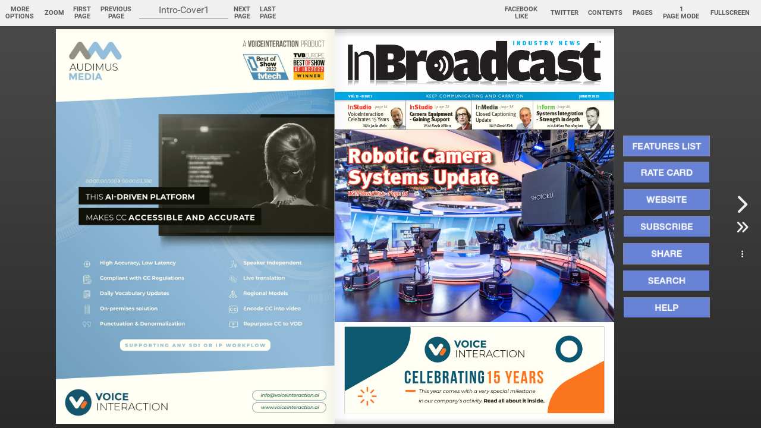

--- FILE ---
content_type: text/html; charset=UTF-8
request_url: https://europe.nxtbook.com/nxteu/lesommet/inbroadcast_202301/index.php
body_size: 12113
content:
<!DOCTYPE HTML>
<html lang="en">

<head>
    <meta http-equiv="X-UA-Compatible" content="IE=edge" />
    <meta charset="UTF-8">
    <title>InBroadcast - January 2023</title>
    <meta name="keywords" content="" />
    <meta name="title" content="InBroadcast - January 2023" />
    <meta name="description" content="Experience our interactive, profoundly engaging digital publication!" />

    <meta property="og:title" content="InBroadcast - January 2023" />
    <meta property="og:description" content="Experience our interactive, profoundly engaging digital publication!" />
    <meta property="og:image" content="https://pages.nxtbook.com/nxteu/lesommet/inbroadcast_202301/iphone/lesommet_inbroadcast_202301_p0001_lowres.jpg?1674567467" />

    <meta name="mobile-web-app-capable" content="yes" />
    <link rel='alternate' type='application/rss+xml' title='' href='/fx/mags/rss.php?mp=/nxteu/lesommet/inbroadcast' />
    <base href="https://europe.nxtbook.com/fx/devices/cpa/min/4.11.20/" />
    <link href="https://pages.nxtbook.com/nxteu/lesommet/inbroadcast_202301/iphone/" rel="apple-touch-icon" />
    <link href="https://pages.nxtbook.com/nxteu/lesommet/inbroadcast_202301/iphone/" rel="apple-touch-icon-precomposed" />

    <script type="text/javascript">
</script>
<script language="javascript" src="resources/omniture/s_code.js?1764151235"></script>
                <script src="resources/ati/piano-analytics.js?1764151234"></script>
                <script async src="https://www.googletagmanager.com/gtag/js"></script>
    
    <script type="text/javascript" nonce="abcdefg">
                var nxtSettings = {"bookId":"a0f660c22874198664f9d4e09246bcc4","title":"InBroadcast - January 2023","rid":"46691c1a7b752c52f484589f3232f9b2","sid":"ca1f207ba60f1dd3dce67e627cc2820e","sa":"https:\/\/europe.nxtbook.com","url":"https:\/\/europe.nxtbook.com\/nxteu\/lesommet\/inbroadcast_202301\/index.php","bookws":"https:\/\/europe.nxtbook.com\/fx\/json\/webkitbook.php?bookid=a0f660c22874198664f9d4e09246bcc4&bp=%2Fnxteu%2Flesommet%2Finbroadcast_202301","pagews":"https:\/\/europe.nxtbook.com\/fx\/json\/webkitpage.php?bookid=a0f660c22874198664f9d4e09246bcc4","pagesearchws":"https:\/\/europe.nxtbook.com\/fx\/xmlsearch\/dbindex.php?format=json","textws":"https:\/\/europe.nxtbook.com\/fx\/json\/webkittext.php","formsessionws":"https:\/\/europe.nxtbook.com\/fx\/forms\/ws.php","drmlogin":"https:\/\/www.nxtbook.com\/fx\/drm\/login\/index.php?data={\"id\":\"a0f660c22874198664f9d4e09246bcc4\"}'","apUrl":"https:\/\/europe.nxtbook.com\/fx\/config\/redirect\/animation.php","trackingjs":1,"omnitureMetricsServer":"nxtbookmedia.122.2o7.net","omnitureMetricsServerSecure":"nxtbookmedia.122.2o7.net","omnitureVisitorNamespace":"nxtbookmedia","trackingws":"https:\/\/europe.nxtbook.com\/fx\/devices\/common\/omniture_track.php","trackingatinternet":2,"mirrorURL":"https:\/\/pages.nxtbook.com\/nxteu\/lesommet\/inbroadcast_202301\/","https":true,"pageMultiJsonURL":"\/\/static.nxtbook.com\/fx\/json\/statics\/a0f660c22874198664f9d4e09246bcc4\/[pageid][mode]?1674567467","loaderjson":"{\"files\":[{\"src\":\"assets\\\/InB_2021launcher.png?1765497408\",\"width\":\"952\",\"height\":\"198\"}],\"width\":\"952\",\"height\":\"198\"}"};
                    nxtSettings["atInternetConfig"] = {"site":"600969","collectDomain":"logw330.ati-host.net","collectDomainSSL":"logws1330.ati-host.net"};
                            nxtSettings["gtags"] = {"G-1V2CEHTC98":{"prop":"g4"}};
            </script>

        <script type="text/javascript" src="https://europe.nxtbook.com/fx/devices/cpa/resources/common.js?1742415442"></script>
        <link rel="stylesheet" type="text/css" href="https://europe.nxtbook.com/fx/devices/cpa/resources/styles.css?1742415442" />

    <script src="https://cdnjs.cloudflare.com/ajax/libs/jquery/3.6.0/jquery.min.js"></script>

            <!-- Add fancyBox main JS and CSS files -->
        <script type="text/javascript" src="https://europe.nxtbook.com/fx/scriptlib/jquery.fancybox/3.5.7/jquery.fancybox.min.js?1755098969"></script>
        <link rel="stylesheet" type="text/css" href="https://europe.nxtbook.com/fx/scriptlib/jquery.fancybox/3.5.7/jquery.fancybox.min.css?1755098969" media="screen" />
        <!-- Add jpanel -->
    <link rel="stylesheet" type="text/css" href="https://europe.nxtbook.com/fx/scriptlib/jquery.panel/css/jquery.panel.css?1755098969" />
    <script type="text/javascript" src="https://europe.nxtbook.com/fx/scriptlib/jquery.panel/js/jquery.panel.js?1755098969"></script>
    <!-- Add HTML popup -->
    <script src="https://europe.nxtbook.com/fx/scriptlib/html_popup.js?1755098969"></script>
    <!-- Add animate css -->
    <link rel="stylesheet" type="text/css" href="//cdnjs.cloudflare.com/ajax/libs/animate.css/4.1.1/animate.compat.css?1755098969">
    <script src="https://europe.nxtbook.com/fx/scriptlib/jquery.animatecss.js?1755098969"></script>

    <!-- Add turnjs library -->
        <script src="resources/turn-js/lib/turn.js?1764151235"></script>
        <script src="resources/turn-js/lib/zoom.js?1764151235"></script>
        <script src="resources/turn-js/extras/jquery.mousewheel.min.js?1764151235"></script>

    <!-- Add slider_track -->
        <script src="resources/silver_track/src/jquery.silver_track.js?1764151235"></script>
        <script src="resources/silver_track/src/plugins/jquery.silver_track.nxtbook_subpages.js?1764151235"></script>

    <!-- Add plyr -->
    <script src="https://cdn.plyr.io/3.7.2/plyr.polyfilled.js"></script>
    <link rel="stylesheet" href="https://cdn.plyr.io/3.7.2/plyr.css" />

    <script type="text/javascript" nonce="abcdefg">
        var Ext = Ext || {};
        Ext.beforeLoad = function(tags) {
            var s = location.search,
                profile;
            if (s.match(/\bclassic\b/)) {
                profile = 'classic';
            } else if (s.match(/\bmodern\b/)) {
                profile = 'modern';
            } else if ((s.match(/\btabletcard\b/) || nxtSettings.tabletViewer == 'card') && tags.tablet == true) {
                profile = 'classic';
                nxtSettings.viewer = 'card';
            } else {
                profile = tags.desktop ? 'classic' : 'modern';
                //profile = tags.phone ? 'modern' : 'classic';

                // Special hack for iPad OS ( desktop webview )
                if (tags.desktop && tags.mac && tags.safari) {
                    var isIpad = false;
                    try {
                        document.createEvent("TouchEvent");
                        isIpad = true;
                    } catch (e) {}
                    if (isIpad)
                        profile = 'modern';
                }
            }

            // Native books force the modern toolkit
            
            Ext.manifest = profile;
        };
    </script>
    <script language='javascript' nonce="abcdefg">
        var BookID='a0f660c22874198664f9d4e09246bcc4';
var BookReferer='';
var enableIB=1;
    </script>
    <!-- The line below must be kept intact for Sencha Cmd to build your application -->
    <script nonce="abcdefg" id="microloader" data-app="71cdc9f9-3bf9-4505-ad08-d872ea4f499c" type="text/javascript">var Ext=Ext||{};Ext.manifest=Ext.manifest||"modern.json";Ext=Ext||{};
Ext.Boot=Ext.Boot||function(f){function l(b){if(b.$isRequest)return b;b=b.url?b:{url:b};var e=b.url,e=e.charAt?[e]:e,a=b.charset||d.config.charset;x(this,b);delete this.url;this.urls=e;this.charset=a}function r(b){if(b.$isEntry)return b;var e=b.charset||d.config.charset,a=Ext.manifest,a=a&&a.loader,k=void 0!==b.cache?b.cache:a&&a.cache,c;d.config.disableCaching&&(void 0===k&&(k=!d.config.disableCaching),!1===k?c=+new Date:!0!==k&&(c=k),c&&(a=a&&a.cacheParam||d.config.disableCachingParam,c=a+"\x3d"+
c));x(this,b);this.charset=e;this.buster=c;this.requests=[]}var n=document,q=[],t={disableCaching:/[?&](?:cache|disableCacheBuster)\b/i.test(location.search)||!/http[s]?\:/i.test(location.href)||/(^|[ ;])ext-cache=1/.test(n.cookie)?!1:!0,disableCachingParam:"_dc",loadDelay:!1,preserveScripts:!0,charset:"UTF-8"},u=/\.css(?:\?|$)/i,w=n.createElement("a"),y="undefined"!==typeof window,v={browser:y,node:!y&&"function"===typeof require,phantom:window&&(window._phantom||window.callPhantom)||/PhantomJS/.test(window.navigator.userAgent)},
g=Ext.platformTags={},x=function(b,e,a){a&&x(b,a);if(b&&e&&"object"===typeof e)for(var d in e)b[d]=e[d];return b},c=function(){var b=!1,e=Array.prototype.shift.call(arguments),a,d,c,m;"boolean"===typeof arguments[arguments.length-1]&&(b=Array.prototype.pop.call(arguments));c=arguments.length;for(a=0;a<c;a++)if(m=arguments[a],"object"===typeof m)for(d in m)e[b?d.toLowerCase():d]=m[d];return e},a="function"==typeof Object.keys?function(b){return b?Object.keys(b):[]}:function(b){var e=[],a;for(a in b)b.hasOwnProperty(a)&&
e.push(a);return e},d={loading:0,loaded:0,apply:x,env:v,config:t,assetConfig:{},scripts:{},currentFile:null,suspendedQueue:[],currentRequest:null,syncMode:!1,useElements:!0,listeners:[],Request:l,Entry:r,allowMultipleBrowsers:!1,browserNames:{ie:"IE",firefox:"Firefox",safari:"Safari",chrome:"Chrome",opera:"Opera",dolfin:"Dolfin",edge:"Edge",webosbrowser:"webOSBrowser",chromeMobile:"ChromeMobile",chromeiOS:"ChromeiOS",silk:"Silk",other:"Other"},osNames:{ios:"iOS",android:"Android",windowsPhone:"WindowsPhone",
webos:"webOS",blackberry:"BlackBerry",rimTablet:"RIMTablet",mac:"MacOS",win:"Windows",tizen:"Tizen",linux:"Linux",bada:"Bada",chromeOS:"ChromeOS",other:"Other"},browserPrefixes:{ie:"MSIE ",edge:"Edge/",firefox:"Firefox/",chrome:"Chrome/",safari:"Version/",opera:"OPR/",dolfin:"Dolfin/",webosbrowser:"wOSBrowser/",chromeMobile:"CrMo/",chromeiOS:"CriOS/",silk:"Silk/"},browserPriority:"edge opera dolfin webosbrowser silk chromeiOS chromeMobile ie firefox safari chrome".split(" "),osPrefixes:{tizen:"(Tizen )",
ios:"i(?:Pad|Phone|Pod)(?:.*)CPU(?: iPhone)? OS ",android:"(Android |HTC_|Silk/)",windowsPhone:"Windows Phone ",blackberry:"(?:BlackBerry|BB)(?:.*)Version/",rimTablet:"RIM Tablet OS ",webos:"(?:webOS|hpwOS)/",bada:"Bada/",chromeOS:"CrOS "},fallbackOSPrefixes:{windows:"win",mac:"mac",linux:"linux"},devicePrefixes:{iPhone:"iPhone",iPod:"iPod",iPad:"iPad"},maxIEVersion:12,detectPlatformTags:function(){var b=this,e=navigator.userAgent,p=/Mobile(\/|\s)/.test(e),k=document.createElement("div"),h=function(){var a=
{},d,p,c,k,h;p=b.browserPriority.length;for(k=0;k<p;k++)d=b.browserPriority[k],h?c=0:(c=b.browserPrefixes[d],(c=(c=e.match(new RegExp("("+c+")([\\w\\._]+)")))&&1<c.length?parseInt(c[2]):0)&&(h=!0)),a[d]=c;a.ie&&(k=document.documentMode,8<=k&&(a.ie=k));c=a.ie||!1;d=Math.max(c,b.maxIEVersion);for(k=8;k<=d;++k)p="ie"+k,a[p+"m"]=c?c<=k:0,a[p]=c?c===k:0,a[p+"p"]=c?c>=k:0;return a}(),m=function(){var d={},p,c,k,h,m,f,z;k=a(b.osPrefixes);m=k.length;for(z=h=0;h<m;h++)c=k[h],p=b.osPrefixes[c],f=(p=e.match(new RegExp("("+
p+")([^\\s;]+)")))?p[1]:null,(p=!f||"HTC_"!==f&&"Silk/"!==f?p&&1<p.length?parseFloat(p[p.length-1]):0:2.3)&&z++,d[c]=p;k=a(b.fallbackOSPrefixes);m=k.length;for(h=0;h<m;h++)c=k[h],0===z?(p=b.fallbackOSPrefixes[c],p=e.toLowerCase().match(new RegExp(p)),d[c]=p?!0:0):d[c]=0;return d}(),f=function(){var d={},p,c,k,h,m;k=a(b.devicePrefixes);m=k.length;for(h=0;h<m;h++)c=k[h],p=b.devicePrefixes[c],p=e.match(new RegExp(p)),d[c]=p?!0:0;return d}(),l=d.loadPlatformsParam();c(g,h,m,f,l,!0);g.phone=!!(g.iphone||
g.ipod||!g.silk&&g.android&&(3>g.android||p)||g.blackberry&&p||g.windowsphone);g.tablet=!(g.phone||!(g.ipad||g.android||g.silk||g.rimtablet||g.ie10&&/; Touch/.test(e)));g.touch=function(b,e){b="on"+b.toLowerCase();e=b in k;!e&&k.setAttribute&&k.removeAttribute&&(k.setAttribute(b,""),e="function"===typeof k[b],"undefined"!==typeof k[b]&&(k[b]=void 0),k.removeAttribute(b));return e}("touchend")||navigator.maxTouchPoints||navigator.msMaxTouchPoints;g.desktop=!g.phone&&!g.tablet;g.cordova=g.phonegap=
!!(window.PhoneGap||window.Cordova||window.cordova);g.webview=/(iPhone|iPod|iPad).*AppleWebKit(?!.*Safari)(?!.*FBAN)/i.test(e);g.androidstock=4.3>=g.android&&(g.safari||g.silk);c(g,l,!0)},loadPlatformsParam:function(){var b=window.location.search.substr(1).split("\x26"),e={},a,d={},c,m,f;for(a=0;a<b.length;a++)c=b[a].split("\x3d"),e[c[0]]=c[1];if(e.platformTags)for(c=e.platformTags.split(","),b=c.length,a=0;a<b;a++)e=c[a].split(":"),m=e[0],f=!0,1<e.length&&(f=e[1],"false"===f||"0"===f)&&(f=!1),d[m]=
f;return d},filterPlatform:function(b,e){b=q.concat(b||q);e=q.concat(e||q);var a=b.length,d=e.length,c=!a&&d,m;for(m=0;m<a&&!c;m++)c=b[m],c=!!g[c];for(m=0;m<d&&c;m++)c=e[m],c=!g[c];return c},init:function(){var b=n.getElementsByTagName("script"),e=b[0],a=b.length,c=/\/ext(\-[a-z\-]+)?\.js$/,h,m,f,l,g;d.hasReadyState="readyState"in e;d.hasAsync="async"in e;d.hasDefer="defer"in e;d.hasOnLoad="onload"in e;d.isIE8=d.hasReadyState&&!d.hasAsync&&d.hasDefer&&!d.hasOnLoad;d.isIE9=d.hasReadyState&&!d.hasAsync&&
d.hasDefer&&d.hasOnLoad;d.isIE10p=d.hasReadyState&&d.hasAsync&&d.hasDefer&&d.hasOnLoad;d.isIE10=10===(new Function("/*@cc_on return @_jscript_version @*/"))();d.isIE10m=d.isIE10||d.isIE9||d.isIE8;d.isIE11=d.isIE10p&&!d.isIE10;for(g=0;g<a;g++)if(h=(e=b[g]).src)m=e.readyState||null,!f&&c.test(h)&&(f=h),d.scripts[l=d.canonicalUrl(h)]||new r({key:l,url:h,done:null===m||"loaded"===m||"complete"===m,el:e,prop:"src"});f||(e=b[b.length-1],f=e.src);d.baseUrl=f.substring(0,f.lastIndexOf("/")+1);d.origin=window.location.origin||
window.location.protocol+"//"+window.location.hostname+(window.location.port?":"+window.location.port:"");d.detectPlatformTags();Ext.filterPlatform=d.filterPlatform},canonicalUrl:function(b){w.href=b;b=w.href;var e=t.disableCachingParam,e=e?b.indexOf(e+"\x3d"):-1,a,d;0<e&&("?"===(a=b.charAt(e-1))||"\x26"===a)&&(d=b.indexOf("\x26",e),(d=0>d?"":b.substring(d))&&"?"===a&&(++e,d=d.substring(1)),b=b.substring(0,e-1)+d);return b},getConfig:function(b){return b?d.config[b]:d.config},setConfig:function(b,
e){if("string"===typeof b)d.config[b]=e;else for(var a in b)d.setConfig(a,b[a]);return d},getHead:function(){return d.docHead||(d.docHead=n.head||n.getElementsByTagName("head")[0])},create:function(b,e,a){a=a||{};a.url=b;a.key=e;return d.scripts[e]=new r(a)},getEntry:function(b,e,a){var c,h;c=a?b:d.canonicalUrl(b);h=d.scripts[c];h||(h=d.create(b,c,e),a&&(h.canonicalPath=!0));return h},registerContent:function(b,e,a){return d.getEntry(b,{content:a,loaded:!0,css:"css"===e})},processRequest:function(b,
e){b.loadEntries(e)},load:function(b){b=new l(b);if(b.sync||d.syncMode)return d.loadSync(b);d.currentRequest?(b.getEntries(),d.suspendedQueue.push(b)):(d.currentRequest=b,d.processRequest(b,!1));return d},loadSync:function(b){b=new l(b);d.syncMode++;d.processRequest(b,!0);d.syncMode--;return d},loadBasePrefix:function(b){b=new l(b);b.prependBaseUrl=!0;return d.load(b)},loadSyncBasePrefix:function(b){b=new l(b);b.prependBaseUrl=!0;return d.loadSync(b)},requestComplete:function(b){if(d.currentRequest===
b)for(d.currentRequest=null;0<d.suspendedQueue.length;)if(b=d.suspendedQueue.shift(),!b.done){d.load(b);break}d.currentRequest||0!=d.suspendedQueue.length||d.fireListeners()},isLoading:function(){return!d.currentRequest&&0==d.suspendedQueue.length},fireListeners:function(){for(var b;d.isLoading()&&(b=d.listeners.shift());)b()},onBootReady:function(b){d.isLoading()?d.listeners.push(b):b()},getPathsFromIndexes:function(b,e){if(!("length"in b)){var a=[],d;for(d in b)isNaN(+d)||(a[+d]=b[d]);b=a}return l.prototype.getPathsFromIndexes(b,
e)},createLoadOrderMap:function(b){return l.prototype.createLoadOrderMap(b)},fetch:function(b,a,d,c){c=void 0===c?!!a:c;var h=new XMLHttpRequest,m,g,l,n=!1,r=function(){h&&4==h.readyState&&(g=1223===h.status?204:0!==h.status||"file:"!==(self.location||{}).protocol&&"ionp:"!==(self.location||{}).protocol?h.status:200,l=h.responseText,m={content:l,status:g,exception:n},a&&a.call(d,m),h.onreadystatechange=f,h=null)};c&&(h.onreadystatechange=r);try{h.open("GET",b,c),h.send(null)}catch(q){return n=q,r(),
m}c||r();return m},notifyAll:function(b){b.notifyRequests()}};l.prototype={$isRequest:!0,createLoadOrderMap:function(b){var a=b.length,d={},c,h;for(c=0;c<a;c++)h=b[c],d[h.path]=h;return d},getLoadIndexes:function(b,a,c,k,h){var m=[],f=[b];b=b.idx;var g,l,n;if(a[b])return m;for(a[b]=m[b]=!0;b=f.shift();)if(g=b.canonicalPath?d.getEntry(b.path,null,!0):d.getEntry(this.prepareUrl(b.path)),!h||!g.done)for(b=k&&b.uses&&b.uses.length?b.requires.concat(b.uses):b.requires,l=0,n=b.length;l<n;l++)g=b[l],a[g]||
(a[g]=m[g]=!0,f.push(c[g]));return m},getPathsFromIndexes:function(b,a){var d=[],c,h;c=0;for(h=b.length;c<h;c++)b[c]&&d.push(a[c].path);return d},expandUrl:function(b,a,d,c,h,f){return a&&(d=d[b])&&(c=this.getLoadIndexes(d,c,a,h,f),c.length)?this.getPathsFromIndexes(c,a):[b]},expandUrls:function(b,a){var d=this.loadOrder,c=[],h={},f=[],g,l,n,r,q,u,t;"string"===typeof b&&(b=[b]);d&&(g=this.loadOrderMap,g||(g=this.loadOrderMap=this.createLoadOrderMap(d)));n=0;for(r=b.length;n<r;n++)for(l=this.expandUrl(b[n],
d,g,f,a,!1),q=0,u=l.length;q<u;q++)t=l[q],h[t]||(h[t]=!0,c.push(t));0===c.length&&(c=b);return c},expandLoadOrder:function(){var b=this.urls,a;this.expanded?a=b:(a=this.expandUrls(b,!0),this.expanded=!0);this.urls=a;b.length!=a.length&&(this.sequential=!0);return this},getUrls:function(){this.expandLoadOrder();return this.urls},prepareUrl:function(b){return this.prependBaseUrl?d.baseUrl+b:b},getEntries:function(){var b=this.entries,a,c,k,h,f;if(!b){b=[];f=this.getUrls();this.loadOrder&&(a=this.loadOrderMap);
for(k=0;k<f.length;k++)h=this.prepareUrl(f[k]),a&&(c=a[h]),h=d.getEntry(h,{buster:this.buster,charset:this.charset},c&&c.canonicalPath),h.requests.push(this),b.push(h);this.entries=b}return b},loadEntries:function(b){var a=this,d=a.getEntries(),c=d.length,h=a.loadStart||0,f,g;void 0!==b&&(a.sync=b);a.loaded=a.loaded||0;a.loading=a.loading||c;for(g=h;g<c;g++)if(f=d[g],h=f.loaded?!0:d[g].load(a.sync),!h){a.loadStart=g;f.onDone(function(){a.loadEntries(b)});break}a.processLoadedEntries()},processLoadedEntries:function(){var b=
this.getEntries(),a=b.length,d=this.startIndex||0,c;if(!this.done){for(;d<a;d++){c=b[d];if(!c.loaded){this.startIndex=d;return}c.evaluated||c.evaluate();c.error&&(this.error=!0)}this.notify()}},notify:function(){var b=this;if(!b.done){var a=b.error,c=b[a?"failure":"success"],a="delay"in b?b.delay:a?1:d.config.chainDelay,f=b.scope||b;b.done=!0;c&&(0===a||0<a?setTimeout(function(){c.call(f,b)},a):c.call(f,b));b.fireListeners();d.requestComplete(b)}},onDone:function(b){var a=this.listeners||(this.listeners=
[]);this.done?b(this):a.push(b)},fireListeners:function(){var b=this.listeners,a;if(b)for(;a=b.shift();)a(this)}};r.prototype={$isEntry:!0,done:!1,evaluated:!1,loaded:!1,isCrossDomain:function(){void 0===this.crossDomain&&(this.crossDomain=0!==this.getLoadUrl().indexOf(d.origin));return this.crossDomain},isCss:function(){if(void 0===this.css)if(this.url){var b=d.assetConfig[this.url];this.css=b?"css"===b.type:u.test(this.url)}else this.css=!1;return this.css},getElement:function(b){var a=this.el;
a||(this.isCss()?(b=b||"link",a=n.createElement(b),"link"==b?(a.rel="stylesheet",this.prop="href"):this.prop="textContent",a.type="text/css"):(a=n.createElement(b||"script"),a.type="text/javascript",this.prop="src",this.charset&&(a.charset=this.charset),d.hasAsync&&(a.async=!1)),this.el=a);return a},getLoadUrl:function(){var b;b=this.canonicalPath?this.url:d.canonicalUrl(this.url);this.loadUrl||(this.loadUrl=this.buster?b+(-1===b.indexOf("?")?"?":"\x26")+this.buster:b);return this.loadUrl},fetch:function(b){var a=
this.getLoadUrl();d.fetch(a,b.complete,this,!!b.async)},onContentLoaded:function(b){var a=b.status,d=b.content;b=b.exception;this.getLoadUrl();this.loaded=!0;!b&&0!==a||v.phantom?200<=a&&300>a||304===a||v.phantom||0===a&&0<d.length?this.content=d:this.evaluated=this.error=!0:this.evaluated=this.error=!0},createLoadElement:function(b){var a=this,c=a.getElement();a.preserve=!0;c.onerror=function(){a.error=!0;b&&(b(),b=null)};d.isIE10m?c.onreadystatechange=function(){"loaded"!==this.readyState&&"complete"!==
this.readyState||!b||(b(),b=this.onreadystatechange=this.onerror=null)}:c.onload=function(){b();b=this.onload=this.onerror=null};c[a.prop]=a.getLoadUrl()},onLoadElementReady:function(){d.getHead().appendChild(this.getElement());this.evaluated=!0},inject:function(b,a){a=d.getHead();var c=this.url,f=this.key,h,g;this.isCss()?(this.preserve=!0,g=f.substring(0,f.lastIndexOf("/")+1),h=n.createElement("base"),h.href=g,a.firstChild?a.insertBefore(h,a.firstChild):a.appendChild(h),h.href=h.href,c&&(b+="\n/*# sourceURL\x3d"+
f+" */"),c=this.getElement("style"),f="styleSheet"in c,a.appendChild(h),f?(a.appendChild(c),c.styleSheet.cssText=b):(c.textContent=b,a.appendChild(c)),a.removeChild(h)):(c&&(b+="\n//# sourceURL\x3d"+f),Ext.globalEval(b));return this},loadCrossDomain:function(){var b=this;b.createLoadElement(function(){b.el.onerror=b.el.onload=f;b.el=null;b.loaded=b.evaluated=b.done=!0;b.notifyRequests()});b.evaluateLoadElement();return!1},loadElement:function(){var b=this;b.createLoadElement(function(){b.el.onerror=
b.el.onload=f;b.el=null;b.loaded=b.evaluated=b.done=!0;b.notifyRequests()});b.evaluateLoadElement();return!0},loadSync:function(){var b=this;b.fetch({async:!1,complete:function(a){b.onContentLoaded(a)}});b.evaluate();b.notifyRequests()},load:function(b){var a=this;if(!a.loaded){if(a.loading)return!1;a.loading=!0;if(b)a.loadSync();else{if(d.isIE10||a.isCrossDomain())return a.loadCrossDomain();if(!a.isCss()&&d.hasReadyState)a.createLoadElement(function(){a.loaded=!0;a.notifyRequests()});else if(!d.useElements||
a.isCss()&&v.phantom)a.fetch({async:!b,complete:function(b){a.onContentLoaded(b);a.notifyRequests()}});else return a.loadElement()}}return!0},evaluateContent:function(){this.inject(this.content);this.content=null},evaluateLoadElement:function(){d.getHead().appendChild(this.getElement())},evaluate:function(){this.evaluated||this.evaluating||(this.evaluating=!0,void 0!==this.content?this.evaluateContent():this.error||this.evaluateLoadElement(),this.evaluated=this.done=!0,this.cleanup())},cleanup:function(){var a=
this.el,d;if(a){if(!this.preserve)for(d in this.el=null,a.parentNode.removeChild(a),a)try{d!==this.prop&&(a[d]=null),delete a[d]}catch(c){}a.onload=a.onerror=a.onreadystatechange=f}},notifyRequests:function(){var a=this.requests,d=a.length,c,f;for(c=0;c<d;c++)f=a[c],f.processLoadedEntries();this.done&&this.fireListeners()},onDone:function(a){var d=this.listeners||(this.listeners=[]);this.done?a(this):d.push(a)},fireListeners:function(){var a=this.listeners,d;if(a&&0<a.length)for(;d=a.shift();)d(this)}};
Ext.disableCacheBuster=function(a,d){var c=new Date;c.setTime(c.getTime()+864E5*(a?3650:-1));c=c.toGMTString();n.cookie="ext-cache\x3d1; expires\x3d"+c+"; path\x3d"+(d||"/")};d.init();return d}(function(){});Ext.globalEval=Ext.globalEval||(this.execScript?function(f){execScript(f)}:function(f){eval.call(window,f)});
Function.prototype.bind||function(){var f=Array.prototype.slice,l=function(l){var n=f.call(arguments,1),q=this;if(n.length)return function(){var t=arguments;return q.apply(l,t.length?n.concat(f.call(t)):n)};n=null;return function(){return q.apply(l,arguments)}};Function.prototype.bind=l;l.$extjs=!0}();Ext.setResourcePath=function(f,l){var r=Ext.manifest||(Ext.manifest={}),n=r.resources||(r.resources={});r&&("string"!==typeof f?Ext.apply(n,f):n[f]=l,r.resources=n)};
Ext.getResourcePath=function(f,l,r){"string"!==typeof f&&(l=f.pool,r=f.packageName,f=f.path);var n=Ext.manifest,n=n&&n.resources;l=n[l];var q=[];null==l&&(l=n.path,null==l&&(l="resources"));l&&q.push(l);r&&q.push(r);q.push(f);return q.join("/")};Ext=Ext||window.Ext||{};
Ext.Microloader=Ext.Microloader||function(){var f=Ext.Boot,l=function(a){console.log("[WARN] "+a)},r="_nxt:",n=function(a,d){return r+a+"-"+(d?d+"-":"")+c.appId},q,t;try{t=window.localStorage}catch(a){}var u=window.applicationCache,w={clearAllPrivate:function(a){if(t){t.removeItem(a.key);var d,b=[],e=a.profile+"-"+c.appId,f=t.length;for(a=0;a<f;a++)d=t.key(a),0===d.indexOf(r)&&-1!==d.indexOf(e)&&b.push(d);for(a in b)t.removeItem(b[a])}},retrieveAsset:function(a){try{return t.getItem(a)}catch(d){return null}},
setAsset:function(a,d){try{null===d||""==d?t.removeItem(a):t.setItem(a,d)}catch(b){}}},y=function(a){this.assetConfig="string"===typeof a.assetConfig?{path:a.assetConfig}:a.assetConfig;this.type=a.type;this.key=n(this.assetConfig.path,a.manifest.profile);a.loadFromCache&&this.loadFromCache()};y.prototype={shouldCache:function(){return t&&this.assetConfig.update&&this.assetConfig.hash&&!this.assetConfig.remote},is:function(a){return!!a&&this.assetConfig&&a.assetConfig&&this.assetConfig.hash===a.assetConfig.hash},
cache:function(a){this.shouldCache()&&w.setAsset(this.key,a||this.content)},uncache:function(){w.setAsset(this.key,null)},updateContent:function(a){this.content=a},getSize:function(){return this.content?this.content.length:0},loadFromCache:function(){this.shouldCache()&&(this.content=w.retrieveAsset(this.key))}};var v=function(a){this.content="string"===typeof a.content?JSON.parse(a.content):a.content;this.assetMap={};this.url=a.url;this.fromCache=!!a.cached;this.assetCache=!1!==a.assetCache;this.key=
n(this.url);this.profile=this.content.profile;this.hash=this.content.hash;this.loadOrder=this.content.loadOrder;this.deltas=this.content.cache?this.content.cache.deltas:null;this.cacheEnabled=this.content.cache?this.content.cache.enable:!1;this.loadOrderMap=this.loadOrder?f.createLoadOrderMap(this.loadOrder):null;a=this.content.tags;var d=Ext.platformTags;if(a){if(a instanceof Array)for(var b=0;b<a.length;b++)d[a[b]]=!0;else f.apply(d,a);f.apply(d,f.loadPlatformsParam())}this.js=this.processAssets(this.content.js,
"js");this.css=this.processAssets(this.content.css,"css")};v.prototype={processAsset:function(a,d){d=new y({manifest:this,assetConfig:a,type:d,loadFromCache:this.assetCache});return this.assetMap[a.path]=d},processAssets:function(a,d){var b=[],c=a.length,f,g;for(f=0;f<c;f++)g=a[f],b.push(this.processAsset(g,d));return b},useAppCache:function(){return!0},getAssets:function(){return this.css.concat(this.js)},getAsset:function(a){return this.assetMap[a]},shouldCache:function(){return this.hash&&this.cacheEnabled},
cache:function(a){this.shouldCache()&&w.setAsset(this.key,JSON.stringify(a||this.content))},is:function(a){return this.hash===a.hash},uncache:function(){w.setAsset(this.key,null)},exportContent:function(){return f.apply({loadOrderMap:this.loadOrderMap},this.content)}};var g=[],x=!1,c={init:function(){Ext.microloaded=!0;var a=document.getElementById("microloader");c.appId=a?a.getAttribute("data-app"):"";Ext.beforeLoad&&(q=Ext.beforeLoad(Ext.platformTags));var d=Ext._beforereadyhandler;Ext._beforereadyhandler=
function(){Ext.Boot!==f&&(Ext.apply(Ext.Boot,f),Ext.Boot=f);d&&d()}},applyCacheBuster:function(a){var d=(new Date).getTime(),b=-1===a.indexOf("?")?"?":"\x26";return a+b+"_dc\x3d"+d},run:function(){c.init();var a=Ext.manifest;if("string"===typeof a){var a=a.indexOf(".json")===a.length-5?a:a+".json",d=n(a);(d=w.retrieveAsset(d))?(a=new v({url:a,content:d,cached:!0}),q&&q(a),c.load(a)):0===location.href.indexOf("file:/")?(v.url=c.applyCacheBuster(a+"p"),f.load(v.url)):f.fetch(c.applyCacheBuster(a),function(a){c.setManifest(a.content)})}else a=
new v({content:a}),c.load(a)},setManifest:function(a){a=new v({url:v.url,content:a});a.cache();q&&q(a);c.load(a)},load:function(a){c.urls=[];c.manifest=a;Ext.manifest=c.manifest.exportContent();var d=a.getAssets(),b=[],e,g,k,h;k=d.length;for(g=0;g<k;g++)if(e=d[g],h=c.filterAsset(e))a.shouldCache()&&e.shouldCache()&&(e.content?(h=f.registerContent(e.assetConfig.path,e.type,e.content),h.evaluated&&l("Asset: "+e.assetConfig.path+" was evaluated prior to local storage being consulted.")):b.push(e)),c.urls.push(e.assetConfig.path),
f.assetConfig[e.assetConfig.path]=f.apply({type:e.type},e.assetConfig);if(0<b.length)for(c.remainingCachedAssets=b.length;0<b.length;)e=b.pop(),f.fetch(e.assetConfig.path,function(a){return function(b){c.onCachedAssetLoaded(a,b)}}(e));else c.onCachedAssetsReady()},onCachedAssetLoaded:function(a,d){var b;d=c.parseResult(d);c.remainingCachedAssets--;d.error?(l("There was an error pre-loading the asset '"+a.assetConfig.path+"'. This asset will be uncached for future loading"),a.uncache()):(b=c.checksum(d.content,
a.assetConfig.hash),b||(l("Cached Asset '"+a.assetConfig.path+"' has failed checksum. This asset will be uncached for future loading"),a.uncache()),f.registerContent(a.assetConfig.path,a.type,d.content),a.updateContent(d.content),a.cache());if(0===c.remainingCachedAssets)c.onCachedAssetsReady()},onCachedAssetsReady:function(){f.load({url:c.urls,loadOrder:c.manifest.loadOrder,loadOrderMap:c.manifest.loadOrderMap,sequential:!0,success:c.onAllAssetsReady,failure:c.onAllAssetsReady})},onAllAssetsReady:function(){x=
!0;c.notify();!1!==navigator.onLine?c.checkAllUpdates():window.addEventListener&&window.addEventListener("online",c.checkAllUpdates,!1)},onMicroloaderReady:function(a){x?a():g.push(a)},notify:function(){for(var a;a=g.shift();)a()},patch:function(a,d){var b=[],c,f,g;if(0===d.length)return a;f=0;for(g=d.length;f<g;f++)c=d[f],"number"===typeof c?b.push(a.substring(c,c+d[++f])):b.push(c);return b.join("")},checkAllUpdates:function(){window.removeEventListener&&window.removeEventListener("online",c.checkAllUpdates,
!1);u&&c.checkForAppCacheUpdate();c.manifest.fromCache&&c.checkForUpdates()},checkForAppCacheUpdate:function(){u.status===u.UPDATEREADY||u.status===u.OBSOLETE?c.appCacheState="updated":u.status!==u.IDLE&&u.status!==u.UNCACHED?(c.appCacheState="checking",u.addEventListener("error",c.onAppCacheError),u.addEventListener("noupdate",c.onAppCacheNotUpdated),u.addEventListener("cached",c.onAppCacheNotUpdated),u.addEventListener("updateready",c.onAppCacheReady),u.addEventListener("obsolete",c.onAppCacheObsolete)):
c.appCacheState="current"},checkForUpdates:function(){f.fetch(c.applyCacheBuster(c.manifest.url),c.onUpdatedManifestLoaded)},onAppCacheError:function(a){l(a.message);c.appCacheState="error";c.notifyUpdateReady()},onAppCacheReady:function(){u.swapCache();c.appCacheUpdated()},onAppCacheObsolete:function(){c.appCacheUpdated()},appCacheUpdated:function(){c.appCacheState="updated";c.notifyUpdateReady()},onAppCacheNotUpdated:function(){c.appCacheState="current";c.notifyUpdateReady()},filterAsset:function(a){a=
a&&a.assetConfig||{};return a.platform||a.exclude?f.filterPlatform(a.platform,a.exclude):!0},onUpdatedManifestLoaded:function(a){a=c.parseResult(a);if(a.error)l("Error loading manifest file to check for updates"),c.onAllUpdatedAssetsReady();else{var d,b,e,g,k,h=[],m=new v({url:c.manifest.url,content:a.content,assetCache:!1});c.remainingUpdatingAssets=0;c.updatedAssets=[];c.removedAssets=[];c.updatedManifest=null;c.updatedAssetsReady=!1;if(m.shouldCache())if(c.manifest.is(m))c.onAllUpdatedAssetsReady();
else{c.updatedManifest=m;d=c.manifest.getAssets();b=m.getAssets();for(g in b)a=b[g],e=c.manifest.getAsset(a.assetConfig.path),(k=c.filterAsset(a))&&(!e||a.shouldCache()&&!e.is(a))&&h.push({_new:a,_current:e});for(g in d)e=d[g],a=m.getAsset(e.assetConfig.path),(k=!c.filterAsset(a))&&a&&(!e.shouldCache()||a.shouldCache())||c.removedAssets.push(e);if(0<h.length)for(c.remainingUpdatingAssets=h.length;0<h.length;)(e=h.pop(),a=e._new,e=e._current,"full"!==a.assetConfig.update&&e)?"delta"===a.assetConfig.update&&
(g=m.deltas,g=g+"/"+a.assetConfig.path+"/"+e.assetConfig.hash+".json",f.fetch(g,function(a,b){return function(d){c.onDeltaAssetUpdateLoaded(a,b,d)}}(a,e))):f.fetch(a.assetConfig.path,function(a){return function(b){c.onFullAssetUpdateLoaded(a,b)}}(a));else c.onAllUpdatedAssetsReady()}else c.updatedManifest=m,w.clearAllPrivate(m),c.onAllUpdatedAssetsReady()}},onFullAssetUpdateLoaded:function(a,d){var b;d=c.parseResult(d);c.remainingUpdatingAssets--;d.error?a.uncache():(b=c.checksum(d.content,a.assetConfig.hash))?
(a.updateContent(d.content),c.updatedAssets.push(a)):a.uncache();if(0===c.remainingUpdatingAssets)c.onAllUpdatedAssetsReady()},onDeltaAssetUpdateLoaded:function(a,d,b){var e,f,g;b=c.parseResult(b);c.remainingUpdatingAssets--;if(b.error)l("Error loading delta patch for "+a.assetConfig.path+" with hash "+d.assetConfig.hash+" . This asset will be uncached for future loading"),a.uncache();else try{e=JSON.parse(b.content),g=c.patch(d.content,e),(f=c.checksum(g,a.assetConfig.hash))?(a.updateContent(g),
c.updatedAssets.push(a)):a.uncache()}catch(h){l("Error parsing delta patch for "+a.assetConfig.path+" with hash "+d.assetConfig.hash+" . This asset will be uncached for future loading"),a.uncache()}if(0===c.remainingUpdatingAssets)c.onAllUpdatedAssetsReady()},onAllUpdatedAssetsReady:function(){var a;c.updatedAssetsReady=!0;if(c.updatedManifest){for(;0<c.removedAssets.length;)a=c.removedAssets.pop(),a.uncache();for(c.updatedManifest&&c.updatedManifest.cache();0<c.updatedAssets.length;)a=c.updatedAssets.pop(),
a.cache()}c.notifyUpdateReady()},notifyUpdateReady:function(){"checking"!==c.appCacheState&&c.updatedAssetsReady&&("updated"===c.appCacheState||c.updatedManifest)&&(c.appUpdate={updated:!0,app:"updated"===c.appCacheState,manifest:c.updatedManifest&&c.updatedManifest.exportContent()},c.fireAppUpdate())},fireAppUpdate:function(){Ext.GlobalEvents&&Ext.defer(function(){Ext.GlobalEvents.fireEvent("appupdate",c.appUpdate)},1E3)},checksum:function(a,c){if(!a||!c)return!1;var b=!0,e=c.length,f=a.substring(0,
1);"/"==f?a.substring(2,e+2)!==c&&(b=!1):"f"==f?a.substring(10,e+10)!==c&&(b=!1):"."==f&&a.substring(1,e+1)!==c&&(b=!1);return b},parseResult:function(a){var c={};!a.exception&&0!==a.status||f.env.phantom?200<=a.status&&300>a.status||304===a.status||f.env.phantom||0===a.status&&0<a.content.length?c.content=a.content:c.error=!0:c.error=!0;return c}};return c}();Ext.manifest=Ext.manifest||"bootstrap";Ext.Microloader.run();</script>    <meta name="viewport" content="width=device-width, initial-scale=1.0, maximum-scale=1.0, user-scalable=no, minimal-ui" />
</head>

    <body class="no-print fixedPosition">
            <div class="white-text">
            <!-- < ? php
if ( GetParam("native") == "" ) {
    $ghc = $b->getHtmlContent( GetParam("buildBotHtml")==1 );
    $ghc = str_replace( "<br>", "<br />", $ghc);
    echo $ghc;
}
?> -->
        </div>
        <div id="tempPlaceHolder" class="x-hidden-display"></div>
        <!-- Goofy hack to get around pop-up blocking in smart phones. -->
        <a href="" target="_blank" id="hidden_link" class="hide-link"></a>
        <form id="tracking_form"></form>
        <script type="text/javascript">
 	var _gaq = _gaq || [];
	_gaq.push(['_setAccount', 'UA-319622-1']);
	_gaq.push(['_setDomainName', 'nxtbook.com']);
	

	(function() {
		var ga = document.createElement('script'); ga.type = 'text/javascript'; ga.async = true;
		ga.src = ('https:' == document.location.protocol ? 'https://ssl' : 'http://www') + '.google-analytics.com/ga.js';
		var s = document.getElementsByTagName('script')[0]; s.parentNode.insertBefore(ga, s);
	})();

	function googleTrackPageView( pageid ) {
	var bookurl = '/nxteu/lesommet/inbroadcast_202301/index.php';
		if ( typeof pageid != "undefined" )
			bookurl += "?startid=" + pageid;
		_gaq.push(['_trackPageview', bookurl ]);
	}
</script>
        <iframe name="printframe" id="printframe" class="hide-print"></iframe>

        <script src="//www.youtube.com/iframe_api" language="javascript"></script>

        </body>

</html>

--- FILE ---
content_type: text/css
request_url: https://europe.nxtbook.com/fx/devices/cpa/min/4.11.20/classic/resources/nxtbook-all_2.css?_dc=20251126045752
body_size: 89348
content:
.fa-black-tie:before{content:'\f27e' !important}.fa-blackberry:before{content:'\f37b' !important}.fa-blender:before{content:'\f517' !important}.fa-blender-phone:before{content:'\f6b6' !important}.fa-blind:before{content:'\f29d' !important}.fa-blog:before{content:'\f781' !important}.fa-blogger:before{content:'\f37c' !important}.fa-blogger-b:before{content:'\f37d' !important}.fa-bluetooth:before{content:'\f293' !important}.fa-bluetooth-b:before{content:'\f294' !important}.fa-bold:before{content:'\f032' !important}.fa-bolt:before{content:'\f0e7' !important}.fa-bomb:before{content:'\f1e2' !important}.fa-bone:before{content:'\f5d7' !important}.fa-bong:before{content:'\f55c' !important}.fa-book:before{content:'\f02d' !important}.fa-book-dead:before{content:'\f6b7' !important}.fa-book-medical:before{content:'\f7e6' !important}.fa-book-open:before{content:'\f518' !important}.fa-book-reader:before{content:'\f5da' !important}.fa-bookmark:before{content:'\f02e' !important}.fa-bootstrap:before{content:'\f836' !important}.fa-border-all:before{content:'\f84c' !important}.fa-border-none:before{content:'\f850' !important}.fa-border-style:before{content:'\f853' !important}.fa-bowling-ball:before{content:'\f436' !important}.fa-box:before{content:'\f466' !important}.fa-box-open:before{content:'\f49e' !important}.fa-box-tissue:before{content:'\e05b' !important}.fa-boxes:before{content:'\f468' !important}.fa-braille:before{content:'\f2a1' !important}.fa-brain:before{content:'\f5dc' !important}.fa-bread-slice:before{content:'\f7ec' !important}.fa-briefcase:before{content:'\f0b1' !important}.fa-briefcase-medical:before{content:'\f469' !important}.fa-broadcast-tower:before{content:'\f519' !important}.fa-broom:before{content:'\f51a' !important}.fa-brush:before{content:'\f55d' !important}.fa-btc:before{content:'\f15a' !important}.fa-buffer:before{content:'\f837' !important}.fa-bug:before{content:'\f188' !important}.fa-building:before{content:'\f1ad' !important}.fa-bullhorn:before{content:'\f0a1' !important}.fa-bullseye:before{content:'\f140' !important}.fa-burn:before{content:'\f46a' !important}.fa-buromobelexperte:before{content:'\f37f' !important}.fa-bus:before{content:'\f207' !important}.fa-bus-alt:before{content:'\f55e' !important}.fa-business-time:before{content:'\f64a' !important}.fa-buy-n-large:before{content:'\f8a6' !important}.fa-buysellads:before{content:'\f20d' !important}.fa-calculator:before{content:'\f1ec' !important}.fa-calendar:before{content:'\f073' !important}.fa-calendar-alt:before{content:'\f073' !important}.fa-calendar-check:before{content:'\f274' !important}.fa-calendar-day:before{content:'\f783' !important}.fa-calendar-minus:before{content:'\f272' !important}.fa-calendar-plus:before{content:'\f271' !important}.fa-calendar-times:before{content:'\f273' !important}.fa-calendar-week:before{content:'\f784' !important}.fa-camera:before{content:'\f030' !important}.fa-camera-retro:before{content:'\f083' !important}.fa-campground:before{content:'\f6bb' !important}.fa-canadian-maple-leaf:before{content:'\f785' !important}.fa-candy-cane:before{content:'\f786' !important}.fa-cannabis:before{content:'\f55f' !important}.fa-capsules:before{content:'\f46b' !important}.fa-car:before{content:'\f1b9' !important}.fa-car-alt:before{content:'\f5de' !important}.fa-car-battery:before{content:'\f5df' !important}.fa-car-crash:before{content:'\f5e1' !important}.fa-car-side:before{content:'\f5e4' !important}.fa-caravan:before{content:'\f8ff' !important}.fa-caret-down:before{content:'\f0d7' !important}.fa-caret-left:before{content:'\f0d9' !important}.fa-caret-right:before{content:'\f0da' !important}.fa-caret-square-down:before{content:'\f150' !important}.fa-caret-square-left:before{content:'\f191' !important}.fa-caret-square-right:before{content:'\f152' !important}.fa-caret-square-up:before{content:'\f151' !important}.fa-caret-up:before{content:'\f0d8' !important}.fa-carrot:before{content:'\f787' !important}.fa-cart-arrow-down:before{content:'\f218' !important}.fa-cart-plus:before{content:'\f217' !important}.fa-cash-register:before{content:'\f788' !important}.fa-cat:before{content:'\f6be' !important}.fa-cc-amazon-pay:before{content:'\f42d' !important}.fa-cc-amex:before{content:'\f1f3' !important}.fa-cc-apple-pay:before{content:'\f416' !important}.fa-cc-diners-club:before{content:'\f24c' !important}.fa-cc-discover:before{content:'\f1f2' !important}.fa-cc-jcb:before{content:'\f24b' !important}.fa-cc-mastercard:before{content:'\f1f1' !important}.fa-cc-paypal:before{content:'\f1f4' !important}.fa-cc-stripe:before{content:'\f1f5' !important}.fa-cc-visa:before{content:'\f1f0' !important}.fa-centercode:before{content:'\f380' !important}.fa-centos:before{content:'\f789' !important}.fa-certificate:before{content:'\f0a3' !important}.fa-chair:before{content:'\f6c0' !important}.fa-chalkboard:before{content:'\f51b' !important}.fa-chalkboard-teacher:before{content:'\f51c' !important}.fa-charging-station:before{content:'\f5e7' !important}.fa-chart-area:before{content:'\f1fe' !important}.fa-chart-bar:before{content:'\f080' !important}.fa-chart-line:before{content:'\f201' !important}.fa-chart-pie:before{content:'\f200' !important}.fa-check:before{content:'\f00c' !important}.fa-check-circle:before{content:'\f058' !important}.fa-check-double:before{content:'\f560' !important}.fa-check-square:before{content:'\f14a' !important}.fa-cheese:before{content:'\f7ef' !important}.fa-chess:before{content:'\f439' !important}.fa-chess-bishop:before{content:'\f43a' !important}.fa-chess-board:before{content:'\f43c' !important}.fa-chess-king:before{content:'\f43f' !important}.fa-chess-knight:before{content:'\f441' !important}.fa-chess-pawn:before{content:'\f443' !important}.fa-chess-queen:before{content:'\f445' !important}.fa-chess-rook:before{content:'\f447' !important}.fa-chevron-circle-down:before{content:'\f13a' !important}.fa-chevron-circle-left:before{content:'\f137' !important}.fa-chevron-circle-right:before{content:'\f138' !important}.fa-chevron-circle-up:before{content:'\f139' !important}.fa-chevron-down:before{content:'\f078' !important}.fa-chevron-left:before{content:'\f053' !important}.fa-chevron-right:before{content:'\f054' !important}.fa-chevron-up:before{content:'\f077' !important}.fa-child:before{content:'\f1ae' !important}.fa-chrome:before{content:'\f268' !important}.fa-chromecast:before{content:'\f838' !important}.fa-church:before{content:'\f51d' !important}.fa-circle:before{content:'\f111' !important}.fa-circle-notch:before{content:'\f1ce' !important}.fa-city:before{content:'\f64f' !important}.fa-clinic-medical:before{content:'\f7f2' !important}.fa-clipboard:before{content:'\f328' !important}.fa-clipboard-check:before{content:'\f46c' !important}.fa-clipboard-list:before{content:'\f46d' !important}.fa-clock:before{content:'\f017' !important}.fa-clone:before{content:'\f24d' !important}.fa-closed-captioning:before{content:'\f20a' !important}.fa-cloud:before{content:'\f0c2' !important}.fa-cloud-download-alt:before{content:'\f381' !important}.fa-cloud-meatball:before{content:'\f73b' !important}.fa-cloud-moon:before{content:'\f6c3' !important}.fa-cloud-moon-rain:before{content:'\f73c' !important}.fa-cloud-rain:before{content:'\f73d' !important}.fa-cloud-showers-heavy:before{content:'\f740' !important}.fa-cloud-sun:before{content:'\f6c4' !important}.fa-cloud-sun-rain:before{content:'\f743' !important}.fa-cloud-upload-alt:before{content:'\f382' !important}.fa-cloudflare:before{content:'\e07d' !important}.fa-cloudscale:before{content:'\f383' !important}.fa-cloudsmith:before{content:'\f384' !important}.fa-cloudversify:before{content:'\f385' !important}.fa-cocktail:before{content:'\f561' !important}.fa-code:before{content:'\f121' !important}.fa-code-branch:before{content:'\f126' !important}.fa-codepen:before{content:'\f1cb' !important}.fa-codiepie:before{content:'\f284' !important}.fa-coffee:before{content:'\f0f4' !important}.fa-cog:before{content:'\f013' !important}.fa-cogs:before{content:'\f085' !important}.fa-coins:before{content:'\f51e' !important}.fa-columns:before{content:'\f0db' !important}.fa-comment:before{content:'\f075' !important}.fa-comment-alt:before{content:'\f27a' !important}.fa-comment-dollar:before{content:'\f651' !important}.fa-comment-dots:before{content:'\f4ad' !important}.fa-comment-medical:before{content:'\f7f5' !important}.fa-comment-slash:before{content:'\f4b3' !important}.fa-comments:before{content:'\f086' !important}.fa-comments-dollar:before{content:'\f653' !important}.fa-compact-disc:before{content:'\f51f' !important}.fa-compass:before{content:'\f14e' !important}.fa-compress:before{content:'\f066' !important}.fa-compress-alt:before{content:'\f422' !important}.fa-compress-arrows-alt:before{content:'\f78c' !important}.fa-concierge-bell:before{content:'\f562' !important}.fa-confluence:before{content:'\f78d' !important}.fa-connectdevelop:before{content:'\f20e' !important}.fa-contao:before{content:'\f26d' !important}.fa-cookie:before{content:'\f563' !important}.fa-cookie-bite:before{content:'\f564' !important}.fa-copy:before{content:'\f0c5' !important}.fa-copyright:before{content:'\f1f9' !important}.fa-cotton-bureau:before{content:'\f89e' !important}.fa-couch:before{content:'\f4b8' !important}.fa-cpanel:before{content:'\f388' !important}.fa-creative-commons:before{content:'\f25e' !important}.fa-creative-commons-by:before{content:'\f4e7' !important}.fa-creative-commons-nc:before{content:'\f4e8' !important}.fa-creative-commons-nc-eu:before{content:'\f4e9' !important}.fa-creative-commons-nc-jp:before{content:'\f4ea' !important}.fa-creative-commons-nd:before{content:'\f4eb' !important}.fa-creative-commons-pd:before{content:'\f4ec' !important}.fa-creative-commons-pd-alt:before{content:'\f4ed' !important}.fa-creative-commons-remix:before{content:'\f4ee' !important}.fa-creative-commons-sa:before{content:'\f4ef' !important}.fa-creative-commons-sampling:before{content:'\f4f0' !important}.fa-creative-commons-sampling-plus:before{content:'\f4f1' !important}.fa-creative-commons-share:before{content:'\f4f2' !important}.fa-creative-commons-zero:before{content:'\f4f3' !important}.fa-credit-card:before{content:'\f09d' !important}.fa-critical-role:before{content:'\f6c9' !important}.fa-crop:before{content:'\f125' !important}.fa-crop-alt:before{content:'\f565' !important}.fa-cross:before{content:'\f654' !important}.fa-crosshairs:before{content:'\f05b' !important}.fa-crow:before{content:'\f520' !important}.fa-crown:before{content:'\f521' !important}.fa-crutch:before{content:'\f7f7' !important}.fa-css3:before{content:'\f13c' !important}.fa-css3-alt:before{content:'\f38b' !important}.fa-cube:before{content:'\f1b2' !important}.fa-cubes:before{content:'\f1b3' !important}.fa-cut:before{content:'\f0c4' !important}.fa-cuttlefish:before{content:'\f38c' !important}.fa-d-and-d:before{content:'\f38d' !important}.fa-d-and-d-beyond:before{content:'\f6ca' !important}.fa-dailymotion:before{content:'\e052' !important}.fa-dashcube:before{content:'\f210' !important}.fa-database:before{content:'\f1c0' !important}.fa-deaf:before{content:'\f2a4' !important}.fa-deezer:before{content:'\e077' !important}.fa-delicious:before{content:'\f1a5' !important}.fa-democrat:before{content:'\f747' !important}.fa-deploydog:before{content:'\f38e' !important}.fa-deskpro:before{content:'\f38f' !important}.fa-desktop:before{content:'\f108' !important}.fa-dev:before{content:'\f6cc' !important}.fa-deviantart:before{content:'\f1bd' !important}.fa-dharmachakra:before{content:'\f655' !important}.fa-dhl:before{content:'\f790' !important}.fa-diagnoses:before{content:'\f470' !important}.fa-diaspora:before{content:'\f791' !important}.fa-dice:before{content:'\f522' !important}.fa-dice-d20:before{content:'\f6cf' !important}.fa-dice-d6:before{content:'\f6d1' !important}.fa-dice-five:before{content:'\f523' !important}.fa-dice-four:before{content:'\f524' !important}.fa-dice-one:before{content:'\f525' !important}.fa-dice-six:before{content:'\f526' !important}.fa-dice-three:before{content:'\f527' !important}.fa-dice-two:before{content:'\f528' !important}.fa-digg:before{content:'\f1a6' !important}.fa-digital-ocean:before{content:'\f391' !important}.fa-digital-tachograph:before{content:'\f566' !important}.fa-directions:before{content:'\f5eb' !important}.fa-discord:before{content:'\f392' !important}.fa-discourse:before{content:'\f393' !important}.fa-disease:before{content:'\f7fa' !important}.fa-divide:before{content:'\f529' !important}.fa-dizzy:before{content:'\f567' !important}.fa-dna:before{content:'\f471' !important}.fa-dochub:before{content:'\f394' !important}.fa-docker:before{content:'\f395' !important}.fa-dog:before{content:'\f6d3' !important}.fa-dollar-sign:before{content:'\f155' !important}.fa-dolly:before{content:'\f472' !important}.fa-dolly-flatbed:before{content:'\f474' !important}.fa-donate:before{content:'\f4b9' !important}.fa-door-closed:before{content:'\f52a' !important}.fa-door-open:before{content:'\f52b' !important}.fa-dot-circle:before{content:'\f192' !important}.fa-dove:before{content:'\f4ba' !important}.fa-download:before{content:'\f019' !important}.fa-draft2digital:before{content:'\f396' !important}.fa-drafting-compass:before{content:'\f568' !important}.fa-dragon:before{content:'\f6d5' !important}.fa-draw-polygon:before{content:'\f5ee' !important}.fa-dribbble:before{content:'\f17d' !important}.fa-dribbble-square:before{content:'\f397' !important}.fa-dropbox:before{content:'\f16b' !important}.fa-drum:before{content:'\f569' !important}.fa-drum-steelpan:before{content:'\f56a' !important}.fa-drumstick-bite:before{content:'\f6d7' !important}.fa-drupal:before{content:'\f1a9' !important}.fa-dumbbell:before{content:'\f44b' !important}.fa-dumpster:before{content:'\f793' !important}.fa-dumpster-fire:before{content:'\f794' !important}.fa-dungeon:before{content:'\f6d9' !important}.fa-dyalog:before{content:'\f399' !important}.fa-earlybirds:before{content:'\f39a' !important}.fa-ebay:before{content:'\f4f4' !important}.fa-edge:before{content:'\f282' !important}.fa-edge-legacy:before{content:'\e078' !important}.fa-edit:before{content:'\f044' !important}.fa-egg:before{content:'\f7fb' !important}.fa-eject:before{content:'\f052' !important}.fa-elementor:before{content:'\f430' !important}.fa-ellipsis-h:before{content:'\f141' !important}.fa-ellipsis-v:before{content:'\f142' !important}.fa-ello:before{content:'\f5f1' !important}.fa-ember:before{content:'\f423' !important}.fa-empire:before{content:'\f1d1' !important}.fa-envelope:before{content:'\f0e0' !important}.fa-envelope-open:before{content:'\f2b6' !important}.fa-envelope-open-text:before{content:'\f658' !important}.fa-envelope-square:before{content:'\f199' !important}.fa-envira:before{content:'\f299' !important}.fa-equals:before{content:'\f52c' !important}.fa-eraser:before{content:'\f12d' !important}.fa-erlang:before{content:'\f39d' !important}.fa-ethereum:before{content:'\f42e' !important}.fa-ethernet:before{content:'\f796' !important}.fa-etsy:before{content:'\f2d7' !important}.fa-euro-sign:before{content:'\f153' !important}.fa-evernote:before{content:'\f839' !important}.fa-exchange-alt:before{content:'\f362' !important}.fa-exclamation:before{content:'\f12a' !important}.fa-exclamation-circle:before{content:'\f06a' !important}.fa-exclamation-triangle:before{content:'\f071' !important}.fa-expand:before{content:'\f065' !important}.fa-expand-alt:before{content:'\f424' !important}.fa-expand-arrows-alt:before{content:'\f31e' !important}.fa-expeditedssl:before{content:'\f23e' !important}.fa-external-link-alt:before{content:'\f35d' !important}.fa-external-link-square-alt:before{content:'\f360' !important}.fa-eye:before{content:'\f06e' !important}.fa-eye-dropper:before{content:'\f1fb' !important}.fa-eye-slash:before{content:'\f070' !important}.fa-facebook:before{content:'\f39e' !important}.fa-facebook-f:before{content:'\f39e' !important}.fa-facebook-messenger:before{content:'\f39f' !important}.fa-facebook-square:before{content:'\f082' !important}.fa-fan:before{content:'\f863' !important}.fa-fantasy-flight-games:before{content:'\f6dc' !important}.fa-fast-backward:before{content:'\f049' !important}.fa-fast-forward:before{content:'\f050' !important}.fa-faucet:before{content:'\e005' !important}.fa-fax:before{content:'\f1ac' !important}.fa-feather:before{content:'\f52d' !important}.fa-feather-alt:before{content:'\f56b' !important}.fa-fedex:before{content:'\f797' !important}.fa-fedora:before{content:'\f798' !important}.fa-female:before{content:'\f182' !important}.fa-fighter-jet:before{content:'\f0fb' !important}.fa-figma:before{content:'\f799' !important}.fa-file:before{content:'\f15b' !important}.fa-file-alt:before{content:'\f15c' !important}.fa-file-archive:before{content:'\f1c6' !important}.fa-file-audio:before{content:'\f1c7' !important}.fa-file-code:before{content:'\f1c9' !important}.fa-file-contract:before{content:'\f56c' !important}.fa-file-csv:before{content:'\f6dd' !important}.fa-file-download:before{content:'\f56d' !important}.fa-file-excel:before{content:'\f1c3' !important}.fa-file-export:before{content:'\f56e' !important}.fa-file-image:before{content:'\f1c5' !important}.fa-file-import:before{content:'\f56f' !important}.fa-file-invoice:before{content:'\f570' !important}.fa-file-invoice-dollar:before{content:'\f571' !important}.fa-file-medical:before{content:'\f477' !important}.fa-file-medical-alt:before{content:'\f478' !important}.fa-file-pdf:before{content:'\f1c1' !important}.fa-file-powerpoint:before{content:'\f1c4' !important}.fa-file-prescription:before{content:'\f572' !important}.fa-file-signature:before{content:'\f573' !important}.fa-file-upload:before{content:'\f574' !important}.fa-file-video:before{content:'\f1c8' !important}.fa-file-word:before{content:'\f1c2' !important}.fa-fill:before{content:'\f575' !important}.fa-fill-drip:before{content:'\f576' !important}.fa-film:before{content:'\f008' !important}.fa-filter:before{content:'\f0b0' !important}.fa-fingerprint:before{content:'\f577' !important}.fa-fire:before{content:'\f06d' !important}.fa-fire-alt:before{content:'\f7e4' !important}.fa-fire-extinguisher:before{content:'\f134' !important}.fa-firefox:before{content:'\f269' !important}.fa-firefox-browser:before{content:'\e007' !important}.fa-first-aid:before{content:'\f479' !important}.fa-first-order:before{content:'\f2b0' !important}.fa-first-order-alt:before{content:'\f50a' !important}.fa-firstdraft:before{content:'\f3a1' !important}.fa-fish:before{content:'\f578' !important}.fa-fist-raised:before{content:'\f6de' !important}.fa-flag:before{content:'\f024' !important}.fa-flag-checkered:before{content:'\f11e' !important}.fa-flag-usa:before{content:'\f74d' !important}.fa-flask:before{content:'\f0c3' !important}.fa-flickr:before{content:'\f16e' !important}.fa-flipboard:before{content:'\f44d' !important}.fa-flushed:before{content:'\f579' !important}.fa-fly:before{content:'\f417' !important}.fa-folder:before{content:'\f07b' !important}.fa-folder-minus:before{content:'\f65d' !important}.fa-folder-open:before{content:'\f07c' !important}.fa-folder-plus:before{content:'\f65e' !important}.fa-font:before{content:'\f031' !important}.fa-font-awesome:before{content:'\f2b4' !important}.fa-font-awesome-alt:before{content:'\f35c' !important}.fa-font-awesome-flag:before{content:'\f425' !important}.fa-font-awesome-logo-full:before{content:'\f4e6' !important}.fa-fonticons:before{content:'\f280' !important}.fa-fonticons-fi:before{content:'\f3a2' !important}.fa-football-ball:before{content:'\f44e' !important}.fa-fort-awesome:before{content:'\f286' !important}.fa-fort-awesome-alt:before{content:'\f3a3' !important}.fa-forumbee:before{content:'\f211' !important}.fa-forward:before{content:'\f04e' !important}.fa-foursquare:before{content:'\f180' !important}.fa-free-code-camp:before{content:'\f2c5' !important}.fa-freebsd:before{content:'\f3a4' !important}.fa-frog:before{content:'\f52e' !important}.fa-frown:before{content:'\f119' !important}.fa-frown-open:before{content:'\f57a' !important}.fa-fulcrum:before{content:'\f50b' !important}.fa-funnel-dollar:before{content:'\f662' !important}.fa-futbol:before{content:'\f1e3' !important}.fa-galactic-republic:before{content:'\f50c' !important}.fa-galactic-senate:before{content:'\f50d' !important}.fa-gamepad:before{content:'\f11b' !important}.fa-gas-pump:before{content:'\f52f' !important}.fa-gavel:before{content:'\f0e3' !important}.fa-gem:before{content:'\f3a5' !important}.fa-genderless:before{content:'\f22d' !important}.fa-get-pocket:before{content:'\f265' !important}.fa-gg:before{content:'\f260' !important}.fa-gg-circle:before{content:'\f261' !important}.fa-ghost:before{content:'\f6e2' !important}.fa-gift:before{content:'\f06b' !important}.fa-gifts:before{content:'\f79c' !important}.fa-git:before{content:'\f1d3' !important}.fa-git-alt:before{content:'\f841' !important}.fa-git-square:before{content:'\f1d2' !important}.fa-github:before{content:'\f09b' !important}.fa-github-alt:before{content:'\f113' !important}.fa-github-square:before{content:'\f092' !important}.fa-gitkraken:before{content:'\f3a6' !important}.fa-gitlab:before{content:'\f296' !important}.fa-gitter:before{content:'\f426' !important}.fa-glass-cheers:before{content:'\f79f' !important}.fa-glass-martini:before{content:'\f000' !important}.fa-glass-martini-alt:before{content:'\f57b' !important}.fa-glass-whiskey:before{content:'\f7a0' !important}.fa-glasses:before{content:'\f530' !important}.fa-glide:before{content:'\f2a5' !important}.fa-glide-g:before{content:'\f2a6' !important}.fa-globe:before{content:'\f0ac' !important}.fa-globe-africa:before{content:'\f57c' !important}.fa-globe-americas:before{content:'\f57d' !important}.fa-globe-asia:before{content:'\f57e' !important}.fa-globe-europe:before{content:'\f7a2' !important}.fa-gofore:before{content:'\f3a7' !important}.fa-golf-ball:before{content:'\f450' !important}.fa-goodreads:before{content:'\f3a8' !important}.fa-goodreads-g:before{content:'\f3a9' !important}.fa-google:before{content:'\f1a0' !important}.fa-google-drive:before{content:'\f3aa' !important}.fa-google-pay:before{content:'\e079' !important}.fa-google-play:before{content:'\f3ab' !important}.fa-google-plus:before{content:'\f0d5' !important}.fa-google-plus-g:before{content:'\f0d5' !important}.fa-google-plus-square:before{content:'\f0d4' !important}.fa-google-wallet:before{content:'\f1ee' !important}.fa-gopuram:before{content:'\f664' !important}.fa-graduation-cap:before{content:'\f19d' !important}.fa-gratipay:before{content:'\f184' !important}.fa-grav:before{content:'\f2d6' !important}.fa-greater-than:before{content:'\f531' !important}.fa-greater-than-equal:before{content:'\f532' !important}.fa-grimace:before{content:'\f57f' !important}.fa-grin:before{content:'\f580' !important}.fa-grin-alt:before{content:'\f581' !important}.fa-grin-beam:before{content:'\f582' !important}.fa-grin-beam-sweat:before{content:'\f583' !important}.fa-grin-hearts:before{content:'\f584' !important}.fa-grin-squint:before{content:'\f585' !important}.fa-grin-squint-tears:before{content:'\f586' !important}.fa-grin-stars:before{content:'\f587' !important}.fa-grin-tears:before{content:'\f588' !important}.fa-grin-tongue:before{content:'\f589' !important}.fa-grin-tongue-squint:before{content:'\f58a' !important}.fa-grin-tongue-wink:before{content:'\f58b' !important}.fa-grin-wink:before{content:'\f58c' !important}.fa-grip-horizontal:before{content:'\f58d' !important}.fa-grip-lines:before{content:'\f7a4' !important}.fa-grip-lines-vertical:before{content:'\f7a5' !important}.fa-grip-vertical:before{content:'\f58e' !important}.fa-gripfire:before{content:'\f3ac' !important}.fa-grunt:before{content:'\f3ad' !important}.fa-guilded:before{content:'\e07e' !important}.fa-guitar:before{content:'\f7a6' !important}.fa-gulp:before{content:'\f3ae' !important}.fa-h-square:before{content:'\f0fd' !important}.fa-hacker-news:before{content:'\f1d4' !important}.fa-hacker-news-square:before{content:'\f3af' !important}.fa-hackerrank:before{content:'\f5f7' !important}.fa-hamburger:before{content:'\f805' !important}.fa-hammer:before{content:'\f6e3' !important}.fa-hamsa:before{content:'\f665' !important}.fa-hand-holding:before{content:'\f4bd' !important}.fa-hand-holding-heart:before{content:'\f4be' !important}.fa-hand-holding-medical:before{content:'\e05c' !important}.fa-hand-holding-usd:before{content:'\f4c0' !important}.fa-hand-holding-water:before{content:'\f4c1' !important}.fa-hand-lizard:before{content:'\f258' !important}.fa-hand-middle-finger:before{content:'\f806' !important}.fa-hand-paper:before{content:'\f256' !important}.fa-hand-peace:before{content:'\f25b' !important}.fa-hand-point-down:before{content:'\f0a7' !important}.fa-hand-point-left:before{content:'\f0a5' !important}.fa-hand-point-right:before{content:'\f0a4' !important}.fa-hand-point-up:before{content:'\f0a6' !important}.fa-hand-pointer:before{content:'\f25a' !important}.fa-hand-rock:before{content:'\f255' !important}.fa-hand-scissors:before{content:'\f257' !important}.fa-hand-sparkles:before{content:'\e05d' !important}.fa-hand-spock:before{content:'\f259' !important}.fa-hands:before{content:'\f4c2' !important}.fa-hands-helping:before{content:'\f4c4' !important}.fa-hands-wash:before{content:'\e05e' !important}.fa-handshake:before{content:'\f2b5' !important}.fa-handshake-alt-slash:before{content:'\e05f' !important}.fa-handshake-slash:before{content:'\e060' !important}.fa-hanukiah:before{content:'\f6e6' !important}.fa-hard-hat:before{content:'\f807' !important}.fa-hashtag:before{content:'\f292' !important}.fa-hat-cowboy:before{content:'\f8c0' !important}.fa-hat-cowboy-side:before{content:'\f8c1' !important}.fa-hat-wizard:before{content:'\f6e8' !important}.fa-hdd:before{content:'\f0a0' !important}.fa-head-side-cough:before{content:'\e061' !important}.fa-head-side-cough-slash:before{content:'\e062' !important}.fa-head-side-mask:before{content:'\e063' !important}.fa-head-side-virus:before{content:'\e064' !important}.fa-heading:before{content:'\f1dc' !important}.fa-headphones:before{content:'\f025' !important}.fa-headphones-alt:before{content:'\f58f' !important}.fa-headset:before{content:'\f590' !important}.fa-heart:before{content:'\f004' !important}.fa-heart-broken:before{content:'\f7a9' !important}.fa-heartbeat:before{content:'\f21e' !important}.fa-helicopter:before{content:'\f533' !important}.fa-highlighter:before{content:'\f591' !important}.fa-hiking:before{content:'\f6ec' !important}.fa-hippo:before{content:'\f6ed' !important}.fa-hips:before{content:'\f452' !important}.fa-hire-a-helper:before{content:'\f3b0' !important}.fa-history:before{content:'\f1da' !important}.fa-hive:before{content:'\e07f' !important}.fa-hockey-puck:before{content:'\f453' !important}.fa-holly-berry:before{content:'\f7aa' !important}.fa-home:before{content:'\f015' !important}.fa-hooli:before{content:'\f427' !important}.fa-hornbill:before{content:'\f592' !important}.fa-horse:before{content:'\f6f0' !important}.fa-horse-head:before{content:'\f7ab' !important}.fa-hospital:before{content:'\f0f8' !important}.fa-hospital-alt:before{content:'\f47d' !important}.fa-hospital-symbol:before{content:'\f47e' !important}.fa-hospital-user:before{content:'\f80d' !important}.fa-hot-tub:before{content:'\f593' !important}.fa-hotdog:before{content:'\f80f' !important}.fa-hotel:before{content:'\f236' !important}.fa-hotjar:before{content:'\f3b1' !important}.fa-hourglass:before{content:'\f254' !important}.fa-hourglass-end:before{content:'\f253' !important}.fa-hourglass-half:before{content:'\f252' !important}.fa-hourglass-start:before{content:'\f251' !important}.fa-house-damage:before{content:'\f6f1' !important}.fa-house-user:before{content:'\e065' !important}.fa-houzz:before{content:'\f27c' !important}.fa-hryvnia:before{content:'\f6f2' !important}.fa-html5:before{content:'\f13b' !important}.fa-hubspot:before{content:'\f3b2' !important}.fa-i-cursor:before{content:'\f246' !important}.fa-ice-cream:before{content:'\f810' !important}.fa-icicles:before{content:'\f7ad' !important}.fa-icons:before{content:'\f86d' !important}.fa-id-badge:before{content:'\f2c1' !important}.fa-id-card:before{content:'\f2c2' !important}.fa-id-card-alt:before{content:'\f47f' !important}.fa-ideal:before{content:'\e013' !important}.fa-igloo:before{content:'\f7ae' !important}.fa-image:before{content:'\f03e' !important}.fa-images:before{content:'\f302' !important}.fa-imdb:before{content:'\f2d8' !important}.fa-inbox:before{content:'\f01c' !important}.fa-indent:before{content:'\f03c' !important}.fa-industry:before{content:'\f275' !important}.fa-infinity:before{content:'\f534' !important}.fa-info:before{content:'\f129' !important}.fa-info-circle:before{content:'\f05a' !important}.fa-innosoft:before{content:'\e080' !important}.fa-instagram:before{content:'\f16d' !important}.fa-instagram-square:before{content:'\e055' !important}.fa-instalod:before{content:'\e081' !important}.fa-intercom:before{content:'\f7af' !important}.fa-internet-explorer:before{content:'\f26b' !important}.fa-invision:before{content:'\f7b0' !important}.fa-ioxhost:before{content:'\f208' !important}.fa-italic:before{content:'\f033' !important}.fa-itch-io:before{content:'\f83a' !important}.fa-itunes:before{content:'\f3b4' !important}.fa-itunes-note:before{content:'\f3b5' !important}.fa-java:before{content:'\f4e4' !important}.fa-jedi:before{content:'\f669' !important}.fa-jedi-order:before{content:'\f50e' !important}.fa-jenkins:before{content:'\f3b6' !important}.fa-jira:before{content:'\f7b1' !important}.fa-joget:before{content:'\f3b7' !important}.fa-joint:before{content:'\f595' !important}.fa-joomla:before{content:'\f1aa' !important}.fa-journal-whills:before{content:'\f66a' !important}.fa-js:before{content:'\f3b8' !important}.fa-js-square:before{content:'\f3b9' !important}.fa-jsfiddle:before{content:'\f1cc' !important}.fa-kaaba:before{content:'\f66b' !important}.fa-kaggle:before{content:'\f5fa' !important}.fa-key:before{content:'\f084' !important}.fa-keybase:before{content:'\f4f5' !important}.fa-keyboard:before{content:'\f11c' !important}.fa-keycdn:before{content:'\f3ba' !important}.fa-khanda:before{content:'\f66d' !important}.fa-kickstarter:before{content:'\f3bb' !important}.fa-kickstarter-k:before{content:'\f3bc' !important}.fa-kiss:before{content:'\f596' !important}.fa-kiss-beam:before{content:'\f597' !important}.fa-kiss-wink-heart:before{content:'\f598' !important}.fa-kiwi-bird:before{content:'\f535' !important}.fa-korvue:before{content:'\f42f' !important}.fa-landmark:before{content:'\f66f' !important}.fa-language:before{content:'\f1ab' !important}.fa-laptop:before{content:'\f109' !important}.fa-laptop-code:before{content:'\f5fc' !important}.fa-laptop-house:before{content:'\e066' !important}.fa-laptop-medical:before{content:'\f812' !important}.fa-laravel:before{content:'\f3bd' !important}.fa-lastfm:before{content:'\f202' !important}.fa-lastfm-square:before{content:'\f203' !important}.fa-laugh:before{content:'\f599' !important}.fa-laugh-beam:before{content:'\f59a' !important}.fa-laugh-squint:before{content:'\f59b' !important}.fa-laugh-wink:before{content:'\f59c' !important}.fa-layer-group:before{content:'\f5fd' !important}.fa-leaf:before{content:'\f06c' !important}.fa-leanpub:before{content:'\f212' !important}.fa-lemon:before{content:'\f094' !important}.fa-less:before{content:'\f41d' !important}.fa-less-than:before{content:'\f536' !important}.fa-less-than-equal:before{content:'\f537' !important}.fa-level-down-alt:before{content:'\f3be' !important}.fa-level-up-alt:before{content:'\f3bf' !important}.fa-life-ring:before{content:'\f1cd' !important}.fa-lightbulb:before{content:'\f0eb' !important}.fa-line:before{content:'\f3c0' !important}.fa-link:before{content:'\f0c1' !important}.fa-linkedin:before{content:'\f0e1' !important}.fa-linkedin-in:before{content:'\f0e1' !important}.fa-linode:before{content:'\f2b8' !important}.fa-linux:before{content:'\f17c' !important}.fa-lira-sign:before{content:'\f195' !important}.fa-list:before{content:'\f03a' !important}.fa-list-alt:before{content:'\f022' !important}.fa-list-ol:before{content:'\f0cb' !important}.fa-list-ul:before{content:'\f0ca' !important}.fa-location-arrow:before{content:'\f124' !important}.fa-lock:before{content:'\f023' !important}.fa-lock-open:before{content:'\f3c1' !important}.fa-long-arrow-alt-down:before{content:'\f309' !important}.fa-long-arrow-alt-left:before{content:'\f30a' !important}.fa-long-arrow-alt-right:before{content:'\f30b' !important}.fa-long-arrow-alt-up:before{content:'\f30c' !important}.fa-low-vision:before{content:'\f2a8' !important}.fa-luggage-cart:before{content:'\f59d' !important}.fa-lungs:before{content:'\f604' !important}.fa-lungs-virus:before{content:'\e067' !important}.fa-lyft:before{content:'\f3c3' !important}.fa-magento:before{content:'\f3c4' !important}.fa-magic:before{content:'\f0d0' !important}.fa-magnet:before{content:'\f076' !important}.fa-mail-bulk:before{content:'\f674' !important}.fa-mailchimp:before{content:'\f59e' !important}.fa-male:before{content:'\f183' !important}.fa-mandalorian:before{content:'\f50f' !important}.fa-map:before{content:'\f279' !important}.fa-map-marked:before{content:'\f59f' !important}.fa-map-marked-alt:before{content:'\f5a0' !important}.fa-map-marker:before{content:'\f3c5' !important}.fa-map-marker-alt:before{content:'\f3c5' !important}.fa-map-pin:before{content:'\f276' !important}.fa-map-signs:before{content:'\f277' !important}.fa-markdown:before{content:'\f60f' !important}.fa-marker:before{content:'\f5a1' !important}.fa-mars:before{content:'\f222' !important}.fa-mars-double:before{content:'\f227' !important}.fa-mars-stroke:before{content:'\f229' !important}.fa-mars-stroke-h:before{content:'\f22b' !important}.fa-mars-stroke-v:before{content:'\f22a' !important}.fa-mask:before{content:'\f6fa' !important}.fa-mastodon:before{content:'\f4f6' !important}.fa-maxcdn:before{content:'\f136' !important}.fa-mdb:before{content:'\f8ca' !important}.fa-medal:before{content:'\f5a2' !important}.fa-medapps:before{content:'\f3c6' !important}.fa-medium:before{content:'\f23a' !important}.fa-medium-m:before{content:'\f3c7' !important}.fa-medkit:before{content:'\f0fa' !important}.fa-medrt:before{content:'\f3c8' !important}.fa-meetup:before{content:'\f2e0' !important}.fa-megaport:before{content:'\f5a3' !important}.fa-meh:before{content:'\f11a' !important}.fa-meh-blank:before{content:'\f5a4' !important}.fa-meh-rolling-eyes:before{content:'\f5a5' !important}.fa-memory:before{content:'\f538' !important}.fa-mendeley:before{content:'\f7b3' !important}.fa-menorah:before{content:'\f676' !important}.fa-mercury:before{content:'\f223' !important}.fa-meteor:before{content:'\f753' !important}.fa-microblog:before{content:'\e01a' !important}.fa-microchip:before{content:'\f2db' !important}.fa-microphone:before{content:'\f130' !important}.fa-microphone-alt:before{content:'\f3c9' !important}.fa-microphone-alt-slash:before{content:'\f539' !important}.fa-microphone-slash:before{content:'\f131' !important}.fa-microscope:before{content:'\f610' !important}.fa-microsoft:before{content:'\f3ca' !important}.fa-minus:before{content:'\f068' !important}.fa-minus-circle:before{content:'\f056' !important}.fa-minus-square:before{content:'\f146' !important}.fa-mitten:before{content:'\f7b5' !important}.fa-mix:before{content:'\f3cb' !important}.fa-mixcloud:before{content:'\f289' !important}.fa-mixer:before{content:'\e056' !important}.fa-mizuni:before{content:'\f3cc' !important}.fa-mobile:before{content:'\f3cd' !important}.fa-mobile-alt:before{content:'\f3cd' !important}.fa-modx:before{content:'\f285' !important}.fa-monero:before{content:'\f3d0' !important}.fa-money-bill:before{content:'\f0d6' !important}.fa-money-bill-alt:before{content:'\f3d1' !important}.fa-money-bill-wave:before{content:'\f53a' !important}.fa-money-bill-wave-alt:before{content:'\f53b' !important}.fa-money-check:before{content:'\f53c' !important}.fa-money-check-alt:before{content:'\f53d' !important}.fa-monument:before{content:'\f5a6' !important}.fa-moon:before{content:'\f186' !important}.fa-mortar-pestle:before{content:'\f5a7' !important}.fa-mosque:before{content:'\f678' !important}.fa-motorcycle:before{content:'\f21c' !important}.fa-mountain:before{content:'\f6fc' !important}.fa-mouse:before{content:'\f8cc' !important}.fa-mouse-pointer:before{content:'\f245' !important}.fa-mug-hot:before{content:'\f7b6' !important}.fa-music:before{content:'\f001' !important}.fa-napster:before{content:'\f3d2' !important}.fa-neos:before{content:'\f612' !important}.fa-network-wired:before{content:'\f6ff' !important}.fa-neuter:before{content:'\f22c' !important}.fa-newspaper:before{content:'\f1ea' !important}.fa-nimblr:before{content:'\f5a8' !important}.fa-node:before{content:'\f419' !important}.fa-node-js:before{content:'\f3d3' !important}.fa-not-equal:before{content:'\f53e' !important}.fa-notes-medical:before{content:'\f481' !important}.fa-npm:before{content:'\f3d4' !important}.fa-ns8:before{content:'\f3d5' !important}.fa-nutritionix:before{content:'\f3d6' !important}.fa-object-group:before{content:'\f247' !important}.fa-object-ungroup:before{content:'\f248' !important}.fa-octopus-deploy:before{content:'\e082' !important}.fa-odnoklassniki:before{content:'\f263' !important}.fa-odnoklassniki-square:before{content:'\f264' !important}.fa-oil-can:before{content:'\f613' !important}.fa-old-republic:before{content:'\f510' !important}.fa-om:before{content:'\f679' !important}.fa-opencart:before{content:'\f23d' !important}.fa-openid:before{content:'\f19b' !important}.fa-opera:before{content:'\f26a' !important}.fa-optin-monster:before{content:'\f23c' !important}.fa-orcid:before{content:'\f8d2' !important}.fa-osi:before{content:'\f41a' !important}.fa-otter:before{content:'\f700' !important}.fa-outdent:before{content:'\f03b' !important}.fa-page4:before{content:'\f3d7' !important}.fa-pagelines:before{content:'\f18c' !important}.fa-pager:before{content:'\f815' !important}.fa-paint-brush:before{content:'\f1fc' !important}.fa-paint-roller:before{content:'\f5aa' !important}.fa-palette:before{content:'\f53f' !important}.fa-palfed:before{content:'\f3d8' !important}.fa-pallet:before{content:'\f482' !important}.fa-paper-plane:before{content:'\f1d8' !important}.fa-paperclip:before{content:'\f0c6' !important}.fa-parachute-box:before{content:'\f4cd' !important}.fa-paragraph:before{content:'\f1dd' !important}.fa-parking:before{content:'\f540' !important}.fa-passport:before{content:'\f5ab' !important}.fa-pastafarianism:before{content:'\f67b' !important}.fa-paste:before{content:'\f328' !important}.fa-patreon:before{content:'\f3d9' !important}.fa-pause:before{content:'\f04c' !important}.fa-pause-circle:before{content:'\f28b' !important}.fa-paw:before{content:'\f1b0' !important}.fa-paypal:before{content:'\f1ed' !important}.fa-peace:before{content:'\f67c' !important}.fa-pen:before{content:'\f304' !important}.fa-pen-alt:before{content:'\f305' !important}.fa-pen-fancy:before{content:'\f5ac' !important}.fa-pen-nib:before{content:'\f5ad' !important}.fa-pen-square:before{content:'\f14b' !important}.fa-pencil-alt:before{content:'\f303' !important}.fa-pencil-ruler:before{content:'\f5ae' !important}.fa-penny-arcade:before{content:'\f704' !important}.fa-people-arrows:before{content:'\e068' !important}.fa-people-carry:before{content:'\f4ce' !important}.fa-pepper-hot:before{content:'\f816' !important}.fa-perbyte:before{content:'\e083' !important}.fa-percent:before{content:'\f295' !important}.fa-percentage:before{content:'\f541' !important}.fa-periscope:before{content:'\f3da' !important}.fa-person-booth:before{content:'\f756' !important}.fa-phabricator:before{content:'\f3db' !important}.fa-phoenix-framework:before{content:'\f3dc' !important}.fa-phoenix-squadron:before{content:'\f511' !important}.fa-phone:before{content:'\f095' !important}.fa-phone-alt:before{content:'\f879' !important}.fa-phone-slash:before{content:'\f3dd' !important}.fa-phone-square:before{content:'\f098' !important}.fa-phone-square-alt:before{content:'\f87b' !important}.fa-phone-volume:before{content:'\f2a0' !important}.fa-photo-video:before{content:'\f87c' !important}.fa-php:before{content:'\f457' !important}.fa-pied-piper:before{content:'\f2ae' !important}.fa-pied-piper-alt:before{content:'\f1a8' !important}.fa-pied-piper-hat:before{content:'\f4e5' !important}.fa-pied-piper-pp:before{content:'\f1a7' !important}.fa-pied-piper-square:before{content:'\e01e' !important}.fa-piggy-bank:before{content:'\f4d3' !important}.fa-pills:before{content:'\f484' !important}.fa-pinterest:before{content:'\f0d2' !important}.fa-pinterest-p:before{content:'\f231' !important}.fa-pinterest-square:before{content:'\f0d3' !important}.fa-pizza-slice:before{content:'\f818' !important}.fa-place-of-worship:before{content:'\f67f' !important}.fa-plane:before{content:'\f072' !important}.fa-plane-arrival:before{content:'\f5af' !important}.fa-plane-departure:before{content:'\f5b0' !important}.fa-plane-slash:before{content:'\e069' !important}.fa-play:before{content:'\f04b' !important}.fa-play-circle:before{content:'\f144' !important}.fa-playstation:before{content:'\f3df' !important}.fa-plug:before{content:'\f1e6' !important}.fa-plus:before{content:'\f067' !important}.fa-plus-circle:before{content:'\f055' !important}.fa-plus-square:before{content:'\f0fe' !important}.fa-podcast:before{content:'\f2ce' !important}.fa-poll:before{content:'\f681' !important}.fa-poll-h:before{content:'\f682' !important}.fa-poo:before{content:'\f2fe' !important}.fa-poo-storm:before{content:'\f75a' !important}.fa-poop:before{content:'\f619' !important}.fa-portrait:before{content:'\f3e0' !important}.fa-pound-sign:before{content:'\f154' !important}.fa-power-off:before{content:'\f011' !important}.fa-pray:before{content:'\f683' !important}.fa-praying-hands:before{content:'\f684' !important}.fa-prescription:before{content:'\f5b1' !important}.fa-prescription-bottle:before{content:'\f485' !important}.fa-prescription-bottle-alt:before{content:'\f486' !important}.fa-print:before{content:'\f02f' !important}.fa-procedures:before{content:'\f487' !important}.fa-product-hunt:before{content:'\f288' !important}.fa-project-diagram:before{content:'\f542' !important}.fa-pump-medical:before{content:'\e06a' !important}.fa-pump-soap:before{content:'\e06b' !important}.fa-pushed:before{content:'\f3e1' !important}.fa-puzzle-piece:before{content:'\f12e' !important}.fa-python:before{content:'\f3e2' !important}.fa-qq:before{content:'\f1d6' !important}.fa-qrcode:before{content:'\f029' !important}.fa-question:before{content:'\f128' !important}.fa-question-circle:before{content:'\f059' !important}.fa-quidditch:before{content:'\f458' !important}.fa-quinscape:before{content:'\f459' !important}.fa-quora:before{content:'\f2c4' !important}.fa-quote-left:before{content:'\f10d' !important}.fa-quote-right:before{content:'\f10e' !important}.fa-quran:before{content:'\f687' !important}.fa-r-project:before{content:'\f4f7' !important}.fa-radiation:before{content:'\f7b9' !important}.fa-radiation-alt:before{content:'\f7ba' !important}.fa-rainbow:before{content:'\f75b' !important}.fa-random:before{content:'\f074' !important}.fa-raspberry-pi:before{content:'\f7bb' !important}.fa-ravelry:before{content:'\f2d9' !important}.fa-react:before{content:'\f41b' !important}.fa-reacteurope:before{content:'\f75d' !important}.fa-readme:before{content:'\f4d5' !important}.fa-rebel:before{content:'\f1d0' !important}.fa-receipt:before{content:'\f543' !important}.fa-record-vinyl:before{content:'\f8d9' !important}.fa-recycle:before{content:'\f1b8' !important}.fa-red-river:before{content:'\f3e3' !important}.fa-reddit:before{content:'\f1a1' !important}.fa-reddit-alien:before{content:'\f281' !important}.fa-reddit-square:before{content:'\f1a2' !important}.fa-redhat:before{content:'\f7bc' !important}.fa-redo:before{content:'\f01e' !important}.fa-redo-alt:before{content:'\f2f9' !important}.fa-registered:before{content:'\f25d' !important}.fa-remove-format:before{content:'\f87d' !important}.fa-renren:before{content:'\f18b' !important}.fa-reply:before{content:'\f3e5' !important}.fa-reply-all:before{content:'\f122' !important}.fa-replyd:before{content:'\f3e6' !important}.fa-republican:before{content:'\f75e' !important}.fa-researchgate:before{content:'\f4f8' !important}.fa-resolving:before{content:'\f3e7' !important}.fa-restroom:before{content:'\f7bd' !important}.fa-retweet:before{content:'\f079' !important}.fa-rev:before{content:'\f5b2' !important}.fa-ribbon:before{content:'\f4d6' !important}.fa-ring:before{content:'\f70b' !important}.fa-road:before{content:'\f018' !important}.fa-robot:before{content:'\f544' !important}.fa-rocket:before{content:'\f135' !important}.fa-rocketchat:before{content:'\f3e8' !important}.fa-rockrms:before{content:'\f3e9' !important}.fa-route:before{content:'\f4d7' !important}.fa-rss:before{content:'\f09e' !important}.fa-rss-square:before{content:'\f143' !important}.fa-ruble-sign:before{content:'\f158' !important}.fa-ruler:before{content:'\f545' !important}.fa-ruler-combined:before{content:'\f546' !important}.fa-ruler-horizontal:before{content:'\f547' !important}.fa-ruler-vertical:before{content:'\f548' !important}.fa-running:before{content:'\f70c' !important}.fa-rupee-sign:before{content:'\f156' !important}.fa-rust:before{content:'\e07a' !important}.fa-sad-cry:before{content:'\f5b3' !important}.fa-sad-tear:before{content:'\f5b4' !important}.fa-safari:before{content:'\f267' !important}.fa-salesforce:before{content:'\f83b' !important}.fa-sass:before{content:'\f41e' !important}.fa-satellite:before{content:'\f7bf' !important}.fa-satellite-dish:before{content:'\f7c0' !important}.fa-save:before{content:'\f0c7' !important}.fa-schlix:before{content:'\f3ea' !important}.fa-school:before{content:'\f549' !important}.fa-screwdriver:before{content:'\f54a' !important}.fa-scribd:before{content:'\f28a' !important}.fa-scroll:before{content:'\f70e' !important}.fa-sd-card:before{content:'\f7c2' !important}.fa-search:before{content:'\f002' !important}.fa-search-dollar:before{content:'\f688' !important}.fa-search-location:before{content:'\f689' !important}.fa-search-minus:before{content:'\f010' !important}.fa-search-plus:before{content:'\f00e' !important}.fa-searchengin:before{content:'\f3eb' !important}.fa-seedling:before{content:'\f4d8' !important}.fa-sellcast:before{content:'\f2da' !important}.fa-sellsy:before{content:'\f213' !important}.fa-server:before{content:'\f233' !important}.fa-servicestack:before{content:'\f3ec' !important}.fa-shapes:before{content:'\f61f' !important}.fa-share:before{content:'\f064' !important}.fa-share-alt:before{content:'\f1e0' !important}.fa-share-alt-square:before{content:'\f1e1' !important}.fa-share-square:before{content:'\f14d' !important}.fa-shekel-sign:before{content:'\f20b' !important}.fa-shield-alt:before{content:'\f3ed' !important}.fa-shield-virus:before{content:'\e06c' !important}.fa-ship:before{content:'\f21a' !important}.fa-shipping-fast:before{content:'\f48b' !important}.fa-shirtsinbulk:before{content:'\f214' !important}.fa-shoe-prints:before{content:'\f54b' !important}.fa-shopify:before{content:'\e057' !important}.fa-shopping-bag:before{content:'\f290' !important}.fa-shopping-basket:before{content:'\f291' !important}.fa-shopping-cart:before{content:'\f07a' !important}.fa-shopware:before{content:'\f5b5' !important}.fa-shower:before{content:'\f2cc' !important}.fa-shuttle-van:before{content:'\f5b6' !important}.fa-sign:before{content:'\f4d9' !important}.fa-sign-in-alt:before{content:'\f2f6' !important}.fa-sign-language:before{content:'\f2a7' !important}.fa-sign-out-alt:before{content:'\f2f5' !important}.fa-signal:before{content:'\f012' !important}.fa-signature:before{content:'\f5b7' !important}.fa-sim-card:before{content:'\f7c4' !important}.fa-simplybuilt:before{content:'\f215' !important}.fa-sink:before{content:'\e06d' !important}.fa-sistrix:before{content:'\f3ee' !important}.fa-sitemap:before{content:'\f0e8' !important}.fa-sith:before{content:'\f512' !important}.fa-skating:before{content:'\f7c5' !important}.fa-sketch:before{content:'\f7c6' !important}.fa-skiing:before{content:'\f7c9' !important}.fa-skiing-nordic:before{content:'\f7ca' !important}.fa-skull:before{content:'\f54c' !important}.fa-skull-crossbones:before{content:'\f714' !important}.fa-skyatlas:before{content:'\f216' !important}.fa-skype:before{content:'\f17e' !important}.fa-slack:before{content:'\f198' !important}.fa-slack-hash:before{content:'\f3ef' !important}.fa-slash:before{content:'\f715' !important}.fa-sleigh:before{content:'\f7cc' !important}.fa-sliders-h:before{content:'\f1de' !important}.fa-slideshare:before{content:'\f1e7' !important}.fa-smile:before{content:'\f118' !important}.fa-smile-beam:before{content:'\f5b8' !important}.fa-smile-wink:before{content:'\f4da' !important}.fa-smog:before{content:'\f75f' !important}.fa-smoking:before{content:'\f48d' !important}.fa-smoking-ban:before{content:'\f54d' !important}.fa-sms:before{content:'\f7cd' !important}.fa-snapchat:before{content:'\f2ab' !important}.fa-snapchat-ghost:before{content:'\f2ac' !important}.fa-snapchat-square:before{content:'\f2ad' !important}.fa-snowboarding:before{content:'\f7ce' !important}.fa-snowflake:before{content:'\f2dc' !important}.fa-snowman:before{content:'\f7d0' !important}.fa-snowplow:before{content:'\f7d2' !important}.fa-soap:before{content:'\e06e' !important}.fa-socks:before{content:'\f696' !important}.fa-solar-panel:before{content:'\f5ba' !important}.fa-sort:before{content:'\f0dc' !important}.fa-sort-alpha-down:before{content:'\f15d' !important}.fa-sort-alpha-down-alt:before{content:'\f881' !important}.fa-sort-alpha-up:before{content:'\f15e' !important}.fa-sort-alpha-up-alt:before{content:'\f882' !important}.fa-sort-amount-down:before{content:'\f160' !important}.fa-sort-amount-down-alt:before{content:'\f884' !important}.fa-sort-amount-up:before{content:'\f161' !important}.fa-sort-amount-up-alt:before{content:'\f885' !important}.fa-sort-down:before{content:'\f0dd' !important}.fa-sort-numeric-down:before{content:'\f162' !important}.fa-sort-numeric-down-alt:before{content:'\f886' !important}.fa-sort-numeric-up:before{content:'\f163' !important}.fa-sort-numeric-up-alt:before{content:'\f887' !important}.fa-sort-up:before{content:'\f0de' !important}.fa-soundcloud:before{content:'\f1be' !important}.fa-sourcetree:before{content:'\f7d3' !important}.fa-spa:before{content:'\f5bb' !important}.fa-space-shuttle:before{content:'\f197' !important}.fa-speakap:before{content:'\f3f3' !important}.fa-speaker-deck:before{content:'\f83c' !important}.fa-spell-check:before{content:'\f891' !important}.fa-spider:before{content:'\f717' !important}.fa-spinner:before{content:'\f110' !important}.fa-splotch:before{content:'\f5bc' !important}.fa-spotify:before{content:'\f1bc' !important}.fa-spray-can:before{content:'\f5bd' !important}.fa-square:before{content:'\f0c8' !important}.fa-square-full:before{content:'\f45c' !important}.fa-square-root-alt:before{content:'\f698' !important}.fa-squarespace:before{content:'\f5be' !important}.fa-stack-exchange:before{content:'\f18d' !important}.fa-stack-overflow:before{content:'\f16c' !important}.fa-stackpath:before{content:'\f842' !important}.fa-stamp:before{content:'\f5bf' !important}.fa-star:before{content:'\f005' !important}.fa-star-and-crescent:before{content:'\f699' !important}.fa-star-half:before{content:'\f089' !important}.fa-star-half-alt:before{content:'\f5c0' !important}.fa-star-of-david:before{content:'\f69a' !important}.fa-star-of-life:before{content:'\f621' !important}.fa-staylinked:before{content:'\f3f5' !important}.fa-steam:before{content:'\f1b6' !important}.fa-steam-square:before{content:'\f1b7' !important}.fa-steam-symbol:before{content:'\f3f6' !important}.fa-step-backward:before{content:'\f048' !important}.fa-step-forward:before{content:'\f051' !important}.fa-stethoscope:before{content:'\f0f1' !important}.fa-sticker-mule:before{content:'\f3f7' !important}.fa-sticky-note:before{content:'\f249' !important}.fa-stop:before{content:'\f04d' !important}.fa-stop-circle:before{content:'\f28d' !important}.fa-stopwatch:before{content:'\f2f2' !important}.fa-stopwatch-20:before{content:'\e06f' !important}.fa-store:before{content:'\f54e' !important}.fa-store-alt:before{content:'\f54f' !important}.fa-store-alt-slash:before{content:'\e070' !important}.fa-store-slash:before{content:'\e071' !important}.fa-strava:before{content:'\f428' !important}.fa-stream:before{content:'\f550' !important}.fa-street-view:before{content:'\f21d' !important}.fa-strikethrough:before{content:'\f0cc' !important}.fa-stripe:before{content:'\f429' !important}.fa-stripe-s:before{content:'\f42a' !important}.fa-stroopwafel:before{content:'\f551' !important}.fa-studiovinari:before{content:'\f3f8' !important}.fa-stumbleupon:before{content:'\f1a4' !important}.fa-stumbleupon-circle:before{content:'\f1a3' !important}.fa-subscript:before{content:'\f12c' !important}.fa-subway:before{content:'\f239' !important}.fa-suitcase:before{content:'\f0f2' !important}.fa-suitcase-rolling:before{content:'\f5c1' !important}.fa-sun:before{content:'\f185' !important}.fa-superpowers:before{content:'\f2dd' !important}.fa-superscript:before{content:'\f12b' !important}.fa-supple:before{content:'\f3f9' !important}.fa-surprise:before{content:'\f5c2' !important}.fa-suse:before{content:'\f7d6' !important}.fa-swatchbook:before{content:'\f5c3' !important}.fa-swift:before{content:'\f8e1' !important}.fa-swimmer:before{content:'\f5c4' !important}.fa-swimming-pool:before{content:'\f5c5' !important}.fa-symfony:before{content:'\f83d' !important}.fa-synagogue:before{content:'\f69b' !important}.fa-sync:before{content:'\f021' !important}.fa-sync-alt:before{content:'\f2f1' !important}.fa-syringe:before{content:'\f48e' !important}.fa-table:before{content:'\f0ce' !important}.fa-table-tennis:before{content:'\f45d' !important}.fa-tablet:before{content:'\f3fa' !important}.fa-tablet-alt:before{content:'\f3fa' !important}.fa-tablets:before{content:'\f490' !important}.fa-tachometer-alt:before{content:'\f3fd' !important}.fa-tag:before{content:'\f02b' !important}.fa-tags:before{content:'\f02c' !important}.fa-tape:before{content:'\f4db' !important}.fa-tasks:before{content:'\f0ae' !important}.fa-taxi:before{content:'\f1ba' !important}.fa-teamspeak:before{content:'\f4f9' !important}.fa-teeth:before{content:'\f62e' !important}.fa-teeth-open:before{content:'\f62f' !important}.fa-telegram:before{content:'\f2c6' !important}.fa-telegram-plane:before{content:'\f3fe' !important}.fa-temperature-high:before{content:'\f769' !important}.fa-temperature-low:before{content:'\f76b' !important}.fa-tencent-weibo:before{content:'\f1d5' !important}.fa-tenge:before{content:'\f7d7' !important}.fa-terminal:before{content:'\f120' !important}.fa-text-height:before{content:'\f034' !important}.fa-text-width:before{content:'\f035' !important}.fa-th:before{content:'\f00a' !important}.fa-th-large:before{content:'\f009' !important}.fa-th-list:before{content:'\f00b' !important}.fa-the-red-yeti:before{content:'\f69d' !important}.fa-theater-masks:before{content:'\f630' !important}.fa-themeco:before{content:'\f5c6' !important}.fa-themeisle:before{content:'\f2b2' !important}.fa-thermometer:before{content:'\f2c7' !important}.fa-thermometer-empty:before{content:'\f2cb' !important}.fa-thermometer-full:before{content:'\f2c7' !important}.fa-thermometer-half:before{content:'\f2c9' !important}.fa-thermometer-quarter:before{content:'\f2ca' !important}.fa-thermometer-three-quarters:before{content:'\f2c8' !important}.fa-think-peaks:before{content:'\f731' !important}.fa-thumbs-down:before{content:'\f165' !important}.fa-thumbs-up:before{content:'\f164' !important}.fa-thumbtack:before{content:'\f08d' !important}.fa-ticket-alt:before{content:'\f3ff' !important}.fa-tiktok:before{content:'\e07b' !important}.fa-times:before{content:'\f00d' !important}.fa-times-circle:before{content:'\f057' !important}.fa-tint:before{content:'\f043' !important}.fa-tint-slash:before{content:'\f5c7' !important}.fa-tired:before{content:'\f5c8' !important}.fa-toggle-off:before{content:'\f204' !important}.fa-toggle-on:before{content:'\f205' !important}.fa-toilet:before{content:'\f7d8' !important}.fa-toilet-paper:before{content:'\f71e' !important}.fa-toilet-paper-slash:before{content:'\e072' !important}.fa-toolbox:before{content:'\f552' !important}.fa-tools:before{content:'\f7d9' !important}.fa-tooth:before{content:'\f5c9' !important}.fa-torah:before{content:'\f6a0' !important}.fa-torii-gate:before{content:'\f6a1' !important}.fa-tractor:before{content:'\f722' !important}.fa-trade-federation:before{content:'\f513' !important}.fa-trademark:before{content:'\f25c' !important}.fa-traffic-light:before{content:'\f637' !important}.fa-trailer:before{content:'\e041' !important}.fa-train:before{content:'\f238' !important}.fa-tram:before{content:'\f7da' !important}.fa-transgender:before{content:'\f224' !important}.fa-transgender-alt:before{content:'\f225' !important}.fa-trash:before{content:'\f2ed' !important}.fa-trash-alt:before{content:'\f2ed' !important}.fa-trash-restore:before{content:'\f829' !important}.fa-trash-restore-alt:before{content:'\f82a' !important}.fa-tree:before{content:'\f1bb' !important}.fa-trello:before{content:'\f181' !important}.fa-trophy:before{content:'\f091' !important}.fa-truck:before{content:'\f0d1' !important}.fa-truck-loading:before{content:'\f4de' !important}.fa-truck-monster:before{content:'\f63b' !important}.fa-truck-moving:before{content:'\f4df' !important}.fa-truck-pickup:before{content:'\f63c' !important}.fa-tshirt:before{content:'\f553' !important}.fa-tty:before{content:'\f1e4' !important}.fa-tumblr:before{content:'\f173' !important}.fa-tumblr-square:before{content:'\f174' !important}.fa-tv:before{content:'\f26c' !important}.fa-twitch:before{content:'\f1e8' !important}.fa-twitter:before{content:'\f099' !important}.fa-twitter-square:before{content:'\f081' !important}.fa-typo3:before{content:'\f42b' !important}.fa-uber:before{content:'\f402' !important}.fa-ubuntu:before{content:'\f7df' !important}.fa-uikit:before{content:'\f403' !important}.fa-umbraco:before{content:'\f8e8' !important}.fa-umbrella:before{content:'\f0e9' !important}.fa-umbrella-beach:before{content:'\f5ca' !important}.fa-uncharted:before{content:'\e084' !important}.fa-underline:before{content:'\f0cd' !important}.fa-undo:before{content:'\f0e2' !important}.fa-undo-alt:before{content:'\f2ea' !important}.fa-uniregistry:before{content:'\f404' !important}.fa-unity:before{content:'\e049' !important}.fa-universal-access:before{content:'\f29a' !important}.fa-university:before{content:'\f19c' !important}.fa-unlink:before{content:'\f127' !important}.fa-unlock:before{content:'\f09c' !important}.fa-unlock-alt:before{content:'\f13e' !important}.fa-unsplash:before{content:'\e07c' !important}.fa-untappd:before{content:'\f405' !important}.fa-upload:before{content:'\f093' !important}.fa-ups:before{content:'\f7e0' !important}.fa-usb:before{content:'\f287' !important}.fa-user:before{content:'\f007' !important}.fa-user-alt:before{content:'\f406' !important}.fa-user-alt-slash:before{content:'\f4fa' !important}.fa-user-astronaut:before{content:'\f4fb' !important}.fa-user-check:before{content:'\f4fc' !important}.fa-user-circle:before{content:'\f2bd' !important}.fa-user-clock:before{content:'\f4fd' !important}.fa-user-cog:before{content:'\f4fe' !important}.fa-user-edit:before{content:'\f4ff' !important}.fa-user-friends:before{content:'\f500' !important}.fa-user-graduate:before{content:'\f501' !important}.fa-user-injured:before{content:'\f728' !important}.fa-user-lock:before{content:'\f502' !important}.fa-user-md:before{content:'\f0f0' !important}.fa-user-minus:before{content:'\f503' !important}.fa-user-ninja:before{content:'\f504' !important}.fa-user-nurse:before{content:'\f82f' !important}.fa-user-plus:before{content:'\f234' !important}.fa-user-secret:before{content:'\f21b' !important}.fa-user-shield:before{content:'\f505' !important}.fa-user-slash:before{content:'\f506' !important}.fa-user-tag:before{content:'\f507' !important}.fa-user-tie:before{content:'\f508' !important}.fa-user-times:before{content:'\f235' !important}.fa-users:before{content:'\f0c0' !important}.fa-users-cog:before{content:'\f509' !important}.fa-users-slash:before{content:'\e073' !important}.fa-usps:before{content:'\f7e1' !important}.fa-ussunnah:before{content:'\f407' !important}.fa-utensil-spoon:before{content:'\f2e5' !important}.fa-utensils:before{content:'\f2e7' !important}.fa-vaadin:before{content:'\f408' !important}.fa-vector-square:before{content:'\f5cb' !important}.fa-venus:before{content:'\f221' !important}.fa-venus-double:before{content:'\f226' !important}.fa-venus-mars:before{content:'\f228' !important}.fa-vest:before{content:'\e085' !important}.fa-vest-patches:before{content:'\e086' !important}.fa-viacoin:before{content:'\f237' !important}.fa-viadeo:before{content:'\f2a9' !important}.fa-viadeo-square:before{content:'\f2aa' !important}.fa-vial:before{content:'\f492' !important}.fa-vials:before{content:'\f493' !important}.fa-viber:before{content:'\f409' !important}.fa-video:before{content:'\f03d' !important}.fa-video-slash:before{content:'\f4e2' !important}.fa-vihara:before{content:'\f6a7' !important}.fa-vimeo:before{content:'\f27d' !important}.fa-vimeo-square:before{content:'\f194' !important}.fa-vimeo-v:before{content:'\f27d' !important}.fa-vine:before{content:'\f1ca' !important}.fa-virus:before{content:'\e074' !important}.fa-virus-slash:before{content:'\e075' !important}.fa-viruses:before{content:'\e076' !important}.fa-vk:before{content:'\f189' !important}.fa-vnv:before{content:'\f40b' !important}.fa-voicemail:before{content:'\f897' !important}.fa-volleyball-ball:before{content:'\f45f' !important}.fa-volume-down:before{content:'\f027' !important}.fa-volume-mute:before{content:'\f6a9' !important}.fa-volume-off:before{content:'\f026' !important}.fa-volume-up:before{content:'\f028' !important}.fa-vote-yea:before{content:'\f772' !important}.fa-vr-cardboard:before{content:'\f729' !important}.fa-vuejs:before{content:'\f41f' !important}.fa-walking:before{content:'\f554' !important}.fa-wallet:before{content:'\f555' !important}.fa-warehouse:before{content:'\f494' !important}.fa-watchman-monitoring:before{content:'\e087' !important}.fa-water:before{content:'\f773' !important}.fa-wave-square:before{content:'\f83e' !important}.fa-waze:before{content:'\f83f' !important}.fa-weebly:before{content:'\f5cc' !important}.fa-weibo:before{content:'\f18a' !important}.fa-weight:before{content:'\f496' !important}.fa-weight-hanging:before{content:'\f5cd' !important}.fa-weixin:before{content:'\f1d7' !important}.fa-whatsapp:before{content:'\f232' !important}.fa-whatsapp-square:before{content:'\f40c' !important}.fa-wheelchair:before{content:'\f193' !important}.fa-whmcs:before{content:'\f40d' !important}.fa-wifi:before{content:'\f1eb' !important}.fa-wikipedia-w:before{content:'\f266' !important}.fa-wind:before{content:'\f72e' !important}.fa-window-close:before{content:'\f410' !important}.fa-window-maximize:before{content:'\f2d0' !important}.fa-window-minimize:before{content:'\f2d1' !important}.fa-window-restore:before{content:'\f2d2' !important}.fa-windows:before{content:'\f17a' !important}.fa-wine-bottle:before{content:'\f72f' !important}.fa-wine-glass:before{content:'\f4e3' !important}.fa-wine-glass-alt:before{content:'\f5ce' !important}.fa-wix:before{content:'\f5cf' !important}.fa-wizards-of-the-coast:before{content:'\f730' !important}.fa-wodu:before{content:'\e088' !important}.fa-wolf-pack-battalion:before{content:'\f514' !important}.fa-won-sign:before{content:'\f159' !important}.fa-wordpress:before{content:'\f19a' !important}.fa-wordpress-simple:before{content:'\f411' !important}.fa-wpbeginner:before{content:'\f297' !important}.fa-wpexplorer:before{content:'\f2de' !important}.fa-wpforms:before{content:'\f298' !important}.fa-wpressr:before{content:'\f3e4' !important}.fa-wrench:before{content:'\f0ad' !important}.fa-x-ray:before{content:'\f497' !important}.fa-xbox:before{content:'\f412' !important}.fa-xing:before{content:'\f168' !important}.fa-xing-square:before{content:'\f169' !important}.fa-y-combinator:before{content:'\f23b' !important}.fa-yahoo:before{content:'\f19e' !important}.fa-yammer:before{content:'\f840' !important}.fa-yandex:before{content:'\f413' !important}.fa-yandex-international:before{content:'\f414' !important}.fa-yarn:before{content:'\f7e3' !important}.fa-yelp:before{content:'\f1e9' !important}.fa-yen-sign:before{content:'\f157' !important}.fa-yin-yang:before{content:'\f6ad' !important}.fa-yoast:before{content:'\f2b1' !important}.fa-youtube:before{content:'\f167' !important}.fa-youtube-square:before{content:'\f167' !important}.fa-zhihu:before{content:'\f63f' !important}.fa-uploadFiles:before{content:'\f382' !important}.fa-remove:before{content:'\f2ed' !important}.fa-insertAll:before{content:'\f093' !important}.fa-cancel:before{content:'\f00d' !important}.fa-minimize:before{content:'\f068' !important}.fa-autoplay:before{content:'\f2f9' !important}.fa-lg{font-size:1.33333em;line-height:0.75em;vertical-align:-0.0667em}.fa-xs{font-size:0.75em}.fa-sm{font-size:0.875em}.fa-1x{font-size:1em}.fa-2x{font-size:2em}.fa-3x{font-size:3em}.fa-4x{font-size:4em}.fa-5x{font-size:5em}.fa-6x{font-size:6em}.fa-7x{font-size:7em}.fa-8x{font-size:8em}.fa-9x{font-size:9em}.fa-10x{font-size:10em}.fa-ul{list-style-type:none;margin-left:2.5em;padding-left:0}.fa-ul > li{position:relative}.fa-li{left:-2em;position:absolute;text-align:center;width:2em;line-height:inherit}.fa-rotate-90{-ms-filter:"progid:DXImageTransform.Microsoft.BasicImage(rotation=1)";transform:rotate(90deg)}.fa-rotate-180{-ms-filter:"progid:DXImageTransform.Microsoft.BasicImage(rotation=2)";transform:rotate(180deg)}.fa-rotate-270{-ms-filter:"progid:DXImageTransform.Microsoft.BasicImage(rotation=3)";transform:rotate(270deg)}.fa-flip-horizontal{-ms-filter:"progid:DXImageTransform.Microsoft.BasicImage(rotation=0, mirror=1)";transform:scale(-1,1)}.fa-flip-vertical{-ms-filter:"progid:DXImageTransform.Microsoft.BasicImage(rotation=2, mirror=1)";transform:scale(1,-1)}.fa-flip-both,.fa-flip-horizontal.fa-flip-vertical{-ms-filter:"progid:DXImageTransform.Microsoft.BasicImage(rotation=2, mirror=1)";transform:scale(-1,-1)}:root .fa-rotate-90,:root .fa-rotate-180,:root .fa-rotate-270,:root .fa-flip-horizontal,:root .fa-flip-vertical,:root .fa-flip-both{filter:none}.sr-only{border:0;clip:rect(0,0,0,0);height:1px;margin:-1px;overflow:hidden;padding:0;position:absolute;width:1px}.sr-only-focusable:active,.sr-only-focusable:focus{clip:auto;height:auto;margin:0;overflow:visible;position:static;width:auto}.fa-stack{display:inline-block;height:2em;line-height:2em;position:relative;vertical-align:middle;width:2.5em}.fa-stack-1x,.fa-stack-2x{left:0;position:absolute;text-align:center;width:100%}.fa-stack-1x{line-height:inherit}.fa-stack-2x{font-size:2em}.fa-inverse{color:#fff}@font-face{font-family:'Font Awesome 5 Brands';font-style:normal;font-weight:400;font-display:block;src:url('../../resources/font-awesome/fonts/fa-brands-400.eot');src:url('../../resources/font-awesome/fonts/fa-brands-400.eot?#iefix') format('embedded-opentype'), url('../../resources/font-awesome/fonts/fa-brands-400.woff2') format('woff2'), url('../../resources/font-awesome/fonts/fa-brands-400.woff') format('woff'), url('../../resources/font-awesome/fonts/fa-brands-400.ttf') format('truetype'), url('../../resources/font-awesome/fonts/fa-brands-400.svg#fontawesome') format('svg')}.fab{font-family:'Font Awesome 5 Brands';font-weight:400}@font-face{font-family:'Font Awesome 5 Free Regular';font-style:normal;font-weight:400;font-display:block;src:url('../../resources/font-awesome/fonts/fa-regular-400.eot');src:url('../../resources/font-awesome/fonts/fa-regular-400.eot?#iefix') format('embedded-opentype'), url('../../resources/font-awesome/fonts/fa-regular-400.woff2') format('woff2'), url('../../resources/font-awesome/fonts/fa-regular-400.woff') format('woff'), url('../../resources/font-awesome/fonts/fa-regular-400.ttf') format('truetype'), url('../../resources/font-awesome/fonts/fa-regular-400.svg#fontawesome') format('svg')}.far{font-family:'Font Awesome 5 Free Regular';font-weight:400}@font-face{font-family:'Font Awesome 5 Free';font-style:normal;font-weight:900;font-display:block;src:url('../../resources/font-awesome/fonts/fa-solid-900.eot');src:url('../../resources/font-awesome/fonts/fa-solid-900.eot?#iefix') format('embedded-opentype'), url('../../resources/font-awesome/fonts/fa-solid-900.woff2') format('woff2'), url('../../resources/font-awesome/fonts/fa-solid-900.woff') format('woff'), url('../../resources/font-awesome/fonts/fa-solid-900.ttf') format('truetype'), url('../../resources/font-awesome/fonts/fa-solid-900.svg#fontawesome') format('svg')}.fa,.fas{font-family:'Font Awesome 5 Free';font-weight:900}.x-fa:before,.x-fas:before{font-family:'Font Awesome 5 Free' !important}.x-far:before{font-family:'Font Awesome 5 Free Regular' !important}.x-fab:before{font-family:'Font Awesome 5 Brands' !important}@font-face{font-family:'ExtJS';src:url('../../classic/resources/font-ext/fonts/ExtJS.eot?-tqegh9');src:url('../../classic/resources/font-ext/fonts/ExtJS.eot?#iefix-tqegh9') format('embedded-opentype'), url('../../classic/resources/font-ext/fonts/ExtJS.ttf?-tqegh9') format('truetype'), url('../../classic/resources/font-ext/fonts/ExtJS.woff?-tqegh9') format('woff'), url('../../classic/resources/font-ext/fonts/ExtJS.svg?-tqegh9#ExtJS') format('svg');font-weight:normal;font-style:normal}.ext{font-family:ExtJS}.ext-sencha:before{content:"\e61e"}.ext-checkbox-checked:before{content:"\e613"}.ext-checkbox-unchecked:before{content:"\e614"}.ext-chevron-left:before{content:"\e615"}.ext-chevron-right:before{content:"\e616"}.ext-double-chevron-left:before{content:"\e617"}.ext-double-chevron-right:before{content:"\e618"}.ext-sort-down:before{content:"\e619"}.ext-sort-up:before{content:"\e61a"}.ext-spinner-down:before{content:"\e61b"}.ext-spinner-up:before{content:"\e61c"}.ext-square-edit:before{content:"\e61d"}.ext-equals-vertical:before{content:"\e612"}.ext-expand:before{content:"\e600"}.ext-columns:before{content:"\e601"}.ext-dirty:before{content:"\e602"}.ext-dirty-rtl:before{content:"\e603"}.ext-edit-html:before{content:"\e604"}.ext-equals:before{content:"\e605"}.ext-collapse:before{content:"\e606"}.ext-group-by:before{content:"\e607"}.ext-minimize:before{content:"\e608"}.ext-nw-handle:before{content:"\e609"}.ext-ne-handle:before{content:"\e60a"}.ext-sw-handle:before{content:"\e60b"}.ext-se-handle:before{content:"\e60c"}.ext-text-background-color:before{content:"\e60d"}.ext-text-color:before{content:"\e60e"}.ext-text-decrease:before{content:"\e60f"}.ext-text-increase:before{content:"\e610"}.ext-unpin:before{content:"\e611"}@font-face{font-family:'Open Sans';src:local("OpenSans-Light"), url('../../resources/fonts/OpenSans-Light.ttf');font-weight:300;font-style:normal}@font-face{font-family:'Open Sans';src:local("OpenSans-LightItalic"), url('../../resources/fonts/OpenSans-LightItalic.ttf');font-weight:300;font-style:italic}@font-face{font-family:'Open Sans';src:local("OpenSans-Regular"), url('../../resources/fonts/OpenSans-Regular.ttf');font-weight:400;font-style:normal}@font-face{font-family:'Open Sans';src:local("OpenSans-Italic"), url('../../resources/fonts/OpenSans-Italic.ttf');font-weight:400;font-style:italic}@font-face{font-family:'Open Sans';src:local("OpenSans-Semibold"), url('../../resources/fonts/OpenSans-Semibold.ttf');font-weight:600;font-style:normal}@font-face{font-family:'Open Sans';src:local("OpenSans-SemiboldItalic"), url('../../resources/fonts/OpenSans-SemiboldItalic.ttf');font-weight:600;font-style:italic}@font-face{font-family:'Open Sans';src:local("OpenSans-Bold"), url('../../resources/fonts/OpenSans-Bold.ttf');font-weight:700;font-style:normal}@font-face{font-family:'Open Sans';src:local("OpenSans-BoldItalic"), url('../../resources/fonts/OpenSans-BoldItalic.ttf');font-weight:700;font-style:italic}@font-face{font-family:'Open Sans';src:local("OpenSans-ExtraBold"), url('../../resources/fonts/OpenSans-ExtraBold.ttf');font-weight:800;font-style:normal}@font-face{font-family:'Open Sans';src:local("OpenSans-ExtraBoldItalic"), url('../../resources/fonts/OpenSans-ExtraBoldItalic.ttf');font-weight:800;font-style:italic}.x-menu-item-active .x-menu-item-text{font-weight:600}.x-toast{-webkit-box-shadow:rgba(0, 0, 0, 0.5) 0 2px 2px;-moz-box-shadow:rgba(0, 0, 0, 0.5) 0 2px 2px;box-shadow:rgba(0, 0, 0, 0.5) 0 2px 2px}:root{--dark-mode:false;--base-color:#7497b9;--base-highlight-color:#64b5f6;--base-light-color:#bbdefb;--base-dark-color:#1976d2;--base-pressed-color:#a7bdd3;--base-focused-color:#42a5f5;--base-invisible-color:rgba(116, 151, 185, 0);--base-foreground-color:#fff;--accent-color:#9e9e9e;--accent-light-color:#f5f5f5;--accent-dark-color:#616161;--accent-pressed-color:#c4c4c4;--accent-invisible-color:rgba(158, 158, 158, 0);--accent-foreground-color:#222;--confirm-color:#7cb342;--confirm-pressed-color:#a2cc75;--alert-color:#c62828;--alert-pressed-color:#de5c5c;--color:#111;--reverse-color:#fff;--highlight-color:rgba(17, 17, 17, 0.54);--disabled-color:rgba(17, 17, 17, 0.38);--reverse-disabled-color:rgba(255, 255, 255, 0.38);--divider-color:#e2e2e2;--selected-background-color:#e0e0e0;--hovered-background-color:#eee;--header-background-color:#f5f5f5;--faded-color:#e1e1e1;--background-color:#fafafa;--alt-background-color:#f5f5f5;--reverse-background-color:#303030;--reverse-alt-background-color:#3a3a3a;--overlay-color:rgba(0, 0, 0, 0.03);--content-padding:16px;--listitem-selected-background-color:export}.md-icon-3d-rotation::before{content:'3d_rotation'}.md-icon-accessibility::before{content:'accessibility'}.md-icon-accessible::before{content:'accessible'}.md-icon-account-balance::before{content:'account_balance'}.md-icon-account-balance-wallet::before{content:'account_balance_wallet'}.md-icon-account-box::before{content:'account_box'}.md-icon-account-circle::before{content:'account_circle'}.md-icon-add-shopping-cart::before{content:'add_shopping_cart'}.md-icon-alarm::before{content:'alarm'}.md-icon-alarm-add::before{content:'alarm_add'}.md-icon-alarm-off::before{content:'alarm_off'}.md-icon-alarm-on::before{content:'alarm_on'}.md-icon-all-out::before{content:'all_out'}.md-icon-android::before{content:'android'}.md-icon-announcement::before{content:'announcement'}.md-icon-aspect-ratio::before{content:'aspect_ratio'}.md-icon-assessment::before{content:'assessment'}.md-icon-assignment::before{content:'assignment'}.md-icon-assignment-ind::before{content:'assignment_ind'}.md-icon-assignment-late::before{content:'assignment_late'}.md-icon-assignment-return::before{content:'assignment_return'}.md-icon-assignment-returned::before{content:'assignment_returned'}.md-icon-assignment-turned-in::before{content:'assignment_turned_in'}.md-icon-autorenew::before{content:'autorenew'}.md-icon-backup::before{content:'backup'}.md-icon-book::before{content:'book'}.md-icon-bookmark::before{content:'bookmark'}.md-icon-bookmark-border::before{content:'bookmark_border'}.md-icon-bug-report::before{content:'bug_report'}.md-icon-build::before{content:'build'}.md-icon-cached::before{content:'cached'}.md-icon-camera-enhance::before{content:'camera_enhance'}.md-icon-card-giftcard::before{content:'card_giftcard'}.md-icon-card-membership::before{content:'card_membership'}.md-icon-card-travel::before{content:'card_travel'}.md-icon-change-history::before{content:'change_history'}.md-icon-check-circle::before{content:'check_circle'}.md-icon-chrome-reader-mode::before{content:'chrome_reader_mode'}.md-icon-class::before{content:'class'}.md-icon-code::before{content:'code'}.md-icon-compare-arrows::before{content:'compare_arrows'}.md-icon-copyright::before{content:'copyright'}.md-icon-credit-card::before{content:'credit_card'}.md-icon-dashboard::before{content:'dashboard'}.md-icon-date-range::before{content:'date_range'}.md-icon-delete::before{content:'delete'}.md-icon-delete-forever::before{content:'delete_forever'}.md-icon-description::before{content:'description'}.md-icon-dns::before{content:'dns'}.md-icon-done::before{content:'done'}.md-icon-done-all::before{content:'done_all'}.md-icon-donut-large::before{content:'donut_large'}.md-icon-donut-small::before{content:'donut_small'}.md-icon-eject::before{content:'eject'}.md-icon-euro-symbol::before{content:'euro_symbol'}.md-icon-event::before{content:'event'}.md-icon-event-seat::before{content:'event_seat'}.md-icon-exit-to-app::before{content:'exit_to_app'}.md-icon-explore::before{content:'explore'}.md-icon-extension::before{content:'extension'}.md-icon-face::before{content:'face'}.md-icon-favorite::before{content:'favorite'}.md-icon-favorite-border::before{content:'favorite_border'}.md-icon-feedback::before{content:'feedback'}.md-icon-find-in-page::before{content:'find_in_page'}.md-icon-find-replace::before{content:'find_replace'}.md-icon-fingerprint::before{content:'fingerprint'}.md-icon-flight-land::before{content:'flight_land'}.md-icon-flight-takeoff::before{content:'flight_takeoff'}.md-icon-flip-to-back::before{content:'flip_to_back'}.md-icon-flip-to-front::before{content:'flip_to_front'}.md-icon-g-translate::before{content:'g_translate'}.md-icon-gavel::before{content:'gavel'}.md-icon-get-app::before{content:'get_app'}.md-icon-gif::before{content:'gif'}.md-icon-grade::before{content:'grade'}.md-icon-group-work::before{content:'group_work'}.md-icon-help::before{content:'help'}.md-icon-help-outline::before{content:'help_outline'}.md-icon-highlight-off::before{content:'highlight_off'}.md-icon-history::before{content:'history'}.md-icon-home::before{content:'home'}.md-icon-hourglass-empty::before{content:'hourglass_empty'}.md-icon-hourglass-full::before{content:'hourglass_full'}.md-icon-http::before{content:'http'}.md-icon-https::before{content:'https'}.md-icon-important-devices::before{content:'important_devices'}.md-icon-info::before{content:'info'}.md-icon-info-outline::before{content:'info_outline'}.md-icon-input::before{content:'input'}.md-icon-invert-colors::before{content:'invert_colors'}.md-icon-label::before{content:'label'}.md-icon-label-outline::before{content:'label_outline'}.md-icon-language::before{content:'language'}.md-icon-launch::before{content:'launch'}.md-icon-lightbulb-outline::before{content:'lightbulb_outline'}.md-icon-line-style::before{content:'line_style'}.md-icon-line-weight::before{content:'line_weight'}.md-icon-list::before{content:'list'}.md-icon-lock::before{content:'lock'}.md-icon-lock-open::before{content:'lock_open'}.md-icon-lock-outline::before{content:'lock_outline'}.md-icon-loyalty::before{content:'loyalty'}.md-icon-markunread-mailbox::before{content:'markunread_mailbox'}.md-icon-motorcycle::before{content:'motorcycle'}.md-icon-note-add::before{content:'note_add'}.md-icon-offline-pin::before{content:'offline_pin'}.md-icon-opacity::before{content:'opacity'}.md-icon-open-in-browser::before{content:'open_in_browser'}.md-icon-open-in-new::before{content:'open_in_new'}.md-icon-open-with::before{content:'open_with'}.md-icon-pageview::before{content:'pageview'}.md-icon-pan-tool::before{content:'pan_tool'}.md-icon-payment::before{content:'payment'}.md-icon-perm-camera-mic::before{content:'perm_camera_mic'}.md-icon-perm-contact-calendar::before{content:'perm_contact_calendar'}.md-icon-perm-data-setting::before{content:'perm_data_setting'}.md-icon-perm-device-information::before{content:'perm_device_information'}.md-icon-perm-identity::before{content:'perm_identity'}.md-icon-perm-media::before{content:'perm_media'}.md-icon-perm-phone-msg::before{content:'perm_phone_msg'}.md-icon-perm-scan-wifi::before{content:'perm_scan_wifi'}.md-icon-pets::before{content:'pets'}.md-icon-picture-in-picture::before{content:'picture_in_picture'}.md-icon-picture-in-picture-alt::before{content:'picture_in_picture_alt'}.md-icon-play-for-work::before{content:'play_for_work'}.md-icon-polymer::before{content:'polymer'}.md-icon-power-settings-new::before{content:'power_settings_new'}.md-icon-pregnant-woman::before{content:'pregnant_woman'}.md-icon-print::before{content:'print'}.md-icon-query-builder::before{content:'query_builder'}.md-icon-question-answer::before{content:'question_answer'}.md-icon-receipt::before{content:'receipt'}.md-icon-record-voice-over::before{content:'record_voice_over'}.md-icon-redeem::before{content:'redeem'}.md-icon-remove-shopping-cart::before{content:'remove_shopping_cart'}.md-icon-reorder::before{content:'reorder'}.md-icon-report-problem::before{content:'report_problem'}.md-icon-restore::before{content:'restore'}.md-icon-restore-page::before{content:'restore_page'}.md-icon-room::before{content:'room'}.md-icon-rounded-corner::before{content:'rounded_corner'}.md-icon-rowing::before{content:'rowing'}.md-icon-schedule::before{content:'schedule'}.md-icon-search::before{content:'search'}.md-icon-settings::before{content:'settings'}.md-icon-settings-applications::before{content:'settings_applications'}.md-icon-settings-backup-restore::before{content:'settings_backup_restore'}.md-icon-settings-bluetooth::before{content:'settings_bluetooth'}.md-icon-settings-brightness::before{content:'settings_brightness'}.md-icon-settings-cell::before{content:'settings_cell'}.md-icon-settings-ethernet::before{content:'settings_ethernet'}.md-icon-settings-input-antenna::before{content:'settings_input_antenna'}.md-icon-settings-input-component::before{content:'settings_input_component'}.md-icon-settings-input-composite::before{content:'settings_input_composite'}.md-icon-settings-input-hdmi::before{content:'settings_input_hdmi'}.md-icon-settings-input-svideo::before{content:'settings_input_svideo'}.md-icon-settings-overscan::before{content:'settings_overscan'}.md-icon-settings-phone::before{content:'settings_phone'}.md-icon-settings-power::before{content:'settings_power'}.md-icon-settings-remote::before{content:'settings_remote'}.md-icon-settings-voice::before{content:'settings_voice'}.md-icon-shop::before{content:'shop'}.md-icon-shop-two::before{content:'shop_two'}.md-icon-shopping-basket::before{content:'shopping_basket'}.md-icon-shopping-cart::before{content:'shopping_cart'}.md-icon-speaker-notes::before{content:'speaker_notes'}.md-icon-speaker-notes-off::before{content:'speaker_notes_off'}.md-icon-spellcheck::before{content:'spellcheck'}.md-icon-star-rate::before{content:'star_rate'}.md-icon-stars::before{content:'stars'}.md-icon-store::before{content:'store'}.md-icon-subject::before{content:'subject'}.md-icon-supervisor-account::before{content:'supervisor_account'}.md-icon-swap-horiz::before{content:'swap_horiz'}.md-icon-swap-vert::before{content:'swap_vert'}.md-icon-swap-vertical-circle::before{content:'swap_vertical_circle'}.md-icon-system-update-alt::before{content:'system_update_alt'}.md-icon-tab::before{content:'tab'}.md-icon-tab-unselected::before{content:'tab_unselected'}.md-icon-theaters::before{content:'theaters'}.md-icon-thumb-down::before{content:'thumb_down'}.md-icon-thumb-up::before{content:'thumb_up'}.md-icon-thumbs-up-down::before{content:'thumbs_up_down'}.md-icon-timeline::before{content:'timeline'}.md-icon-toc::before{content:'toc'}.md-icon-today::before{content:'today'}.md-icon-toll::before{content:'toll'}.md-icon-touch-app::before{content:'touch_app'}.md-icon-track-changes::before{content:'track_changes'}.md-icon-translate::before{content:'translate'}.md-icon-trending-down::before{content:'trending_down'}.md-icon-trending-flat::before{content:'trending_flat'}.md-icon-trending-up::before{content:'trending_up'}.md-icon-turned-in::before{content:'turned_in'}.md-icon-turned-in-not::before{content:'turned_in_not'}.md-icon-update::before{content:'update'}.md-icon-verified-user::before{content:'verified_user'}.md-icon-view-agenda::before{content:'view_agenda'}.md-icon-view-array::before{content:'view_array'}.md-icon-view-carousel::before{content:'view_carousel'}.md-icon-view-column::before{content:'view_column'}.md-icon-view-day::before{content:'view_day'}.md-icon-view-headline::before{content:'view_headline'}.md-icon-view-list::before{content:'view_list'}.md-icon-view-module::before{content:'view_module'}.md-icon-view-quilt::before{content:'view_quilt'}.md-icon-view-stream::before{content:'view_stream'}.md-icon-view-week::before{content:'view_week'}.md-icon-visibility::before{content:'visibility'}.md-icon-visibility-off::before{content:'visibility_off'}.md-icon-watch-later::before{content:'watch_later'}.md-icon-work::before{content:'work'}.md-icon-youtube-searched-for::before{content:'youtube_searched_for'}.md-icon-zoom-in::before{content:'zoom_in'}.md-icon-zoom-out::before{content:'zoom_out'}.md-icon-add-alert::before{content:'add_alert'}.md-icon-error::before{content:'error'}.md-icon-error-outline::before{content:'error_outline'}.md-icon-warning::before{content:'warning'}.md-icon-add-to-queue::before{content:'add_to_queue'}.md-icon-airplay::before{content:'airplay'}.md-icon-album::before{content:'album'}.md-icon-art-track::before{content:'art_track'}.md-icon-av-timer::before{content:'av_timer'}.md-icon-branding-watermark::before{content:'branding_watermark'}.md-icon-call-to-action::before{content:'call_to_action'}.md-icon-closed-caption::before{content:'closed_caption'}.md-icon-equalizer::before{content:'equalizer'}.md-icon-explicit::before{content:'explicit'}.md-icon-fast-forward::before{content:'fast_forward'}.md-icon-fast-rewind::before{content:'fast_rewind'}.md-icon-featured-play-list::before{content:'featured_play_list'}.md-icon-featured-video::before{content:'featured_video'}.md-icon-fiber-dvr::before{content:'fiber_dvr'}.md-icon-fiber-manual-record::before{content:'fiber_manual_record'}.md-icon-fiber-new::before{content:'fiber_new'}.md-icon-fiber-pin::before{content:'fiber_pin'}.md-icon-fiber-smart-record::before{content:'fiber_smart_record'}.md-icon-forward-10::before{content:'forward_10'}.md-icon-forward-30::before{content:'forward_30'}.md-icon-forward-5::before{content:'forward_5'}.md-icon-games::before{content:'games'}.md-icon-hd::before{content:'hd'}.md-icon-hearing::before{content:'hearing'}.md-icon-high-quality::before{content:'high_quality'}.md-icon-library-add::before{content:'library_add'}.md-icon-library-books::before{content:'library_books'}.md-icon-library-music::before{content:'library_music'}.md-icon-loop::before{content:'loop'}.md-icon-mic::before{content:'mic'}.md-icon-mic-none::before{content:'mic_none'}.md-icon-mic-off::before{content:'mic_off'}.md-icon-movie::before{content:'movie'}.md-icon-music-video::before{content:'music_video'}.md-icon-new-releases::before{content:'new_releases'}.md-icon-not-interested::before{content:'not_interested'}.md-icon-note::before{content:'note'}.md-icon-pause::before{content:'pause'}.md-icon-pause-circle-filled::before{content:'pause_circle_filled'}.md-icon-pause-circle-outline::before{content:'pause_circle_outline'}.md-icon-play-arrow::before{content:'play_arrow'}.md-icon-play-circle-filled::before{content:'play_circle_filled'}.md-icon-play-circle-outline::before{content:'play_circle_outline'}.md-icon-playlist-add::before{content:'playlist_add'}.md-icon-playlist-add-check::before{content:'playlist_add_check'}.md-icon-playlist-play::before{content:'playlist_play'}.md-icon-queue::before{content:'queue'}.md-icon-queue-music::before{content:'queue_music'}.md-icon-queue-play-next::before{content:'queue_play_next'}.md-icon-radio::before{content:'radio'}.md-icon-recent-actors::before{content:'recent_actors'}.md-icon-remove-from-queue::before{content:'remove_from_queue'}.md-icon-repeat::before{content:'repeat'}.md-icon-repeat-one::before{content:'repeat_one'}.md-icon-replay::before{content:'replay'}.md-icon-replay-10::before{content:'replay_10'}.md-icon-replay-30::before{content:'replay_30'}.md-icon-replay-5::before{content:'replay_5'}.md-icon-shuffle::before{content:'shuffle'}.md-icon-skip-next::before{content:'skip_next'}.md-icon-skip-previous::before{content:'skip_previous'}.md-icon-slow-motion-video::before{content:'slow_motion_video'}.md-icon-snooze::before{content:'snooze'}.md-icon-sort-by-alpha::before{content:'sort_by_alpha'}.md-icon-stop::before{content:'stop'}.md-icon-subscriptions::before{content:'subscriptions'}.md-icon-subtitles::before{content:'subtitles'}.md-icon-surround-sound::before{content:'surround_sound'}.md-icon-video-call::before{content:'video_call'}.md-icon-video-label::before{content:'video_label'}.md-icon-video-library::before{content:'video_library'}.md-icon-videocam::before{content:'videocam'}.md-icon-videocam-off::before{content:'videocam_off'}.md-icon-volume-down::before{content:'volume_down'}.md-icon-volume-mute::before{content:'volume_mute'}.md-icon-volume-off::before{content:'volume_off'}.md-icon-volume-up::before{content:'volume_up'}.md-icon-web::before{content:'web'}.md-icon-web-asset::before{content:'web_asset'}.md-icon-business::before{content:'business'}.md-icon-call::before{content:'call'}.md-icon-call-end::before{content:'call_end'}.md-icon-call-made::before{content:'call_made'}.md-icon-call-merge::before{content:'call_merge'}.md-icon-call-missed::before{content:'call_missed'}.md-icon-call-missed-outgoing::before{content:'call_missed_outgoing'}.md-icon-call-received::before{content:'call_received'}.md-icon-call-split::before{content:'call_split'}.md-icon-chat::before{content:'chat'}.md-icon-chat-bubble::before{content:'chat_bubble'}.md-icon-chat-bubble-outline::before{content:'chat_bubble_outline'}.md-icon-clear-all::before{content:'clear_all'}.md-icon-comment::before{content:'comment'}.md-icon-contact-mail::before{content:'contact_mail'}.md-icon-contact-phone::before{content:'contact_phone'}.md-icon-contacts::before{content:'contacts'}.md-icon-dialer-sip::before{content:'dialer_sip'}.md-icon-dialpad::before{content:'dialpad'}.md-icon-email::before{content:'email'}.md-icon-forum::before{content:'forum'}.md-icon-import-contacts::before{content:'import_contacts'}.md-icon-import-export::before{content:'import_export'}.md-icon-invert-colors-off::before{content:'invert_colors_off'}.md-icon-live-help::before{content:'live_help'}.md-icon-location-off::before{content:'location_off'}.md-icon-location-on::before{content:'location_on'}.md-icon-mail-outline::before{content:'mail_outline'}.md-icon-message::before{content:'message'}.md-icon-no-sim::before{content:'no_sim'}.md-icon-phone::before{content:'phone'}.md-icon-phonelink-erase::before{content:'phonelink_erase'}.md-icon-phonelink-lock::before{content:'phonelink_lock'}.md-icon-phonelink-ring::before{content:'phonelink_ring'}.md-icon-phonelink-setup::before{content:'phonelink_setup'}.md-icon-portable-wifi-off::before{content:'portable_wifi_off'}.md-icon-present-to-all::before{content:'present_to_all'}.md-icon-ring-volume::before{content:'ring_volume'}.md-icon-rss-feed::before{content:'rss_feed'}.md-icon-screen-share::before{content:'screen_share'}.md-icon-speaker-phone::before{content:'speaker_phone'}.md-icon-stay-current-landscape::before{content:'stay_current_landscape'}.md-icon-stay-current-portrait::before{content:'stay_current_portrait'}.md-icon-stay-primary-landscape::before{content:'stay_primary_landscape'}.md-icon-stay-primary-portrait::before{content:'stay_primary_portrait'}.md-icon-stop-screen-share::before{content:'stop_screen_share'}.md-icon-swap-calls::before{content:'swap_calls'}.md-icon-textsms::before{content:'textsms'}.md-icon-voicemail::before{content:'voicemail'}.md-icon-vpn-key::before{content:'vpn_key'}.md-icon-add::before{content:'add'}.md-icon-add-box::before{content:'add_box'}.md-icon-add-circle::before{content:'add_circle'}.md-icon-add-circle-outline::before{content:'add_circle_outline'}.md-icon-archive::before{content:'archive'}.md-icon-backspace::before{content:'backspace'}.md-icon-block::before{content:'block'}.md-icon-clear::before{content:'clear'}.md-icon-content-copy::before{content:'content_copy'}.md-icon-content-cut::before{content:'content_cut'}.md-icon-content-paste::before{content:'content_paste'}.md-icon-create::before{content:'create'}.md-icon-delete-sweep::before{content:'delete_sweep'}.md-icon-drafts::before{content:'drafts'}.md-icon-filter-list::before{content:'filter_list'}.md-icon-flag::before{content:'flag'}.md-icon-font-download::before{content:'font_download'}.md-icon-forward::before{content:'forward'}.md-icon-gesture::before{content:'gesture'}.md-icon-inbox::before{content:'inbox'}.md-icon-link::before{content:'link'}.md-icon-low-priority::before{content:'low_priority'}.md-icon-mail::before{content:'mail'}.md-icon-markunread::before{content:'markunread'}.md-icon-move-to-inbox::before{content:'move_to_inbox'}.md-icon-next-week::before{content:'next_week'}.md-icon-redo::before{content:'redo'}.md-icon-remove::before{content:'remove'}.md-icon-remove-circle::before{content:'remove_circle'}.md-icon-remove-circle-outline::before{content:'remove_circle_outline'}.md-icon-reply::before{content:'reply'}.md-icon-reply-all::before{content:'reply_all'}.md-icon-report::before{content:'report'}.md-icon-save::before{content:'save'}.md-icon-select-all::before{content:'select_all'}.md-icon-send::before{content:'send'}.md-icon-sort::before{content:'sort'}.md-icon-text-format::before{content:'text_format'}.md-icon-unarchive::before{content:'unarchive'}.md-icon-undo::before{content:'undo'}.md-icon-weekend::before{content:'weekend'}.md-icon-access-alarm::before{content:'access_alarm'}.md-icon-access-alarms::before{content:'access_alarms'}.md-icon-access-time::before{content:'access_time'}.md-icon-add-alarm::before{content:'add_alarm'}.md-icon-airplanemode-active::before{content:'airplanemode_active'}.md-icon-airplanemode-inactive::before{content:'airplanemode_inactive'}.md-icon-battery-alert::before{content:'battery_alert'}.md-icon-battery-charging-full::before{content:'battery_charging_full'}.md-icon-battery-full::before{content:'battery_full'}.md-icon-battery-std::before{content:'battery_std'}.md-icon-battery-unknown::before{content:'battery_unknown'}.md-icon-bluetooth::before{content:'bluetooth'}.md-icon-bluetooth-connected::before{content:'bluetooth_connected'}.md-icon-bluetooth-disabled::before{content:'bluetooth_disabled'}.md-icon-bluetooth-searching::before{content:'bluetooth_searching'}.md-icon-brightness-auto::before{content:'brightness_auto'}.md-icon-brightness-high::before{content:'brightness_high'}.md-icon-brightness-low::before{content:'brightness_low'}.md-icon-brightness-medium::before{content:'brightness_medium'}.md-icon-data-usage::before{content:'data_usage'}.md-icon-developer-mode::before{content:'developer_mode'}.md-icon-devices::before{content:'devices'}.md-icon-dvr::before{content:'dvr'}.md-icon-gps-fixed::before{content:'gps_fixed'}.md-icon-gps-not-fixed::before{content:'gps_not_fixed'}.md-icon-gps-off::before{content:'gps_off'}.md-icon-graphic-eq::before{content:'graphic_eq'}.md-icon-location-disabled::before{content:'location_disabled'}.md-icon-location-searching::before{content:'location_searching'}.md-icon-network-cell::before{content:'network_cell'}.md-icon-network-wifi::before{content:'network_wifi'}.md-icon-nfc::before{content:'nfc'}.md-icon-screen-lock-landscape::before{content:'screen_lock_landscape'}.md-icon-screen-lock-portrait::before{content:'screen_lock_portrait'}.md-icon-screen-lock-rotation::before{content:'screen_lock_rotation'}.md-icon-screen-rotation::before{content:'screen_rotation'}.md-icon-sd-storage::before{content:'sd_storage'}.md-icon-settings-system-daydream::before{content:'settings_system_daydream'}.md-icon-signal-cellular-4-bar::before{content:'signal_cellular_4_bar'}.md-icon-signal-cellular-connected-no-internet-4-bar::before{content:'signal_cellular_connected_no_internet_4_bar'}.md-icon-signal-cellular-no-sim::before{content:'signal_cellular_no_sim'}.md-icon-signal-cellular-null::before{content:'signal_cellular_null'}.md-icon-signal-cellular-off::before{content:'signal_cellular_off'}.md-icon-signal-wifi-4-bar::before{content:'signal_wifi_4_bar'}.md-icon-signal-wifi-4-bar-lock::before{content:'signal_wifi_4_bar_lock'}.md-icon-signal-wifi-off::before{content:'signal_wifi_off'}.md-icon-storage::before{content:'storage'}.md-icon-usb::before{content:'usb'}.md-icon-wallpaper::before{content:'wallpaper'}.md-icon-widgets::before{content:'widgets'}.md-icon-wifi-lock::before{content:'wifi_lock'}.md-icon-wifi-tethering::before{content:'wifi_tethering'}.md-icon-attach-file::before{content:'attach_file'}.md-icon-attach-money::before{content:'attach_money'}.md-icon-border-all::before{content:'border_all'}.md-icon-border-bottom::before{content:'border_bottom'}.md-icon-border-clear::before{content:'border_clear'}.md-icon-border-color::before{content:'border_color'}.md-icon-border-horizontal::before{content:'border_horizontal'}.md-icon-border-inner::before{content:'border_inner'}.md-icon-border-left::before{content:'border_left'}.md-icon-border-outer::before{content:'border_outer'}.md-icon-border-right::before{content:'border_right'}.md-icon-border-style::before{content:'border_style'}.md-icon-border-top::before{content:'border_top'}.md-icon-border-vertical::before{content:'border_vertical'}.md-icon-bubble-chart::before{content:'bubble_chart'}.md-icon-drag-handle::before{content:'drag_handle'}.md-icon-format-align-center::before{content:'format_align_center'}.md-icon-format-align-justify::before{content:'format_align_justify'}.md-icon-format-align-left::before{content:'format_align_left'}.md-icon-format-align-right::before{content:'format_align_right'}.md-icon-format-bold::before{content:'format_bold'}.md-icon-format-clear::before{content:'format_clear'}.md-icon-format-color-fill::before{content:'format_color_fill'}.md-icon-format-color-reset::before{content:'format_color_reset'}.md-icon-format-color-text::before{content:'format_color_text'}.md-icon-format-indent-decrease::before{content:'format_indent_decrease'}.md-icon-format-indent-increase::before{content:'format_indent_increase'}.md-icon-format-italic::before{content:'format_italic'}.md-icon-format-line-spacing::before{content:'format_line_spacing'}.md-icon-format-list-bulleted::before{content:'format_list_bulleted'}.md-icon-format-list-numbered::before{content:'format_list_numbered'}.md-icon-format-paint::before{content:'format_paint'}.md-icon-format-quote::before{content:'format_quote'}.md-icon-format-shapes::before{content:'format_shapes'}.md-icon-format-size::before{content:'format_size'}.md-icon-format-strikethrough::before{content:'format_strikethrough'}.md-icon-format-textdirection-l-to-r::before{content:'format_textdirection_l_to_r'}.md-icon-format-textdirection-r-to-l::before{content:'format_textdirection_r_to_l'}.md-icon-format-underlined::before{content:'format_underlined'}.md-icon-functions::before{content:'functions'}.md-icon-highlight::before{content:'highlight'}.md-icon-insert-chart::before{content:'insert_chart'}.md-icon-insert-comment::before{content:'insert_comment'}.md-icon-insert-drive-file::before{content:'insert_drive_file'}.md-icon-insert-emoticon::before{content:'insert_emoticon'}.md-icon-insert-invitation::before{content:'insert_invitation'}.md-icon-insert-link::before{content:'insert_link'}.md-icon-insert-photo::before{content:'insert_photo'}.md-icon-linear-scale::before{content:'linear_scale'}.md-icon-merge-type::before{content:'merge_type'}.md-icon-mode-comment::before{content:'mode_comment'}.md-icon-mode-edit::before{content:'mode_edit'}.md-icon-monetization-on::before{content:'monetization_on'}.md-icon-money-off::before{content:'money_off'}.md-icon-multiline-chart::before{content:'multiline_chart'}.md-icon-pie-chart::before{content:'pie_chart'}.md-icon-pie-chart-outlined::before{content:'pie_chart_outlined'}.md-icon-publish::before{content:'publish'}.md-icon-short-text::before{content:'short_text'}.md-icon-show-chart::before{content:'show_chart'}.md-icon-space-bar::before{content:'space_bar'}.md-icon-strikethrough-s::before{content:'strikethrough_s'}.md-icon-text-fields::before{content:'text_fields'}.md-icon-title::before{content:'title'}.md-icon-vertical-align-bottom::before{content:'vertical_align_bottom'}.md-icon-vertical-align-center::before{content:'vertical_align_center'}.md-icon-vertical-align-top::before{content:'vertical_align_top'}.md-icon-wrap-text::before{content:'wrap_text'}.md-icon-attachment::before{content:'attachment'}.md-icon-cloud::before{content:'cloud'}.md-icon-cloud-circle::before{content:'cloud_circle'}.md-icon-cloud-done::before{content:'cloud_done'}.md-icon-cloud-download::before{content:'cloud_download'}.md-icon-cloud-off::before{content:'cloud_off'}.md-icon-cloud-queue::before{content:'cloud_queue'}.md-icon-cloud-upload::before{content:'cloud_upload'}.md-icon-create-new-folder::before{content:'create_new_folder'}.md-icon-file-download::before{content:'file_download'}.md-icon-file-upload::before{content:'file_upload'}.md-icon-folder::before{content:'folder'}.md-icon-folder-open::before{content:'folder_open'}.md-icon-folder-shared::before{content:'folder_shared'}.md-icon-cast::before{content:'cast'}.md-icon-cast-connected::before{content:'cast_connected'}.md-icon-computer::before{content:'computer'}.md-icon-desktop-mac::before{content:'desktop_mac'}.md-icon-desktop-windows::before{content:'desktop_windows'}.md-icon-developer-board::before{content:'developer_board'}.md-icon-device-hub::before{content:'device_hub'}.md-icon-devices-other::before{content:'devices_other'}.md-icon-dock::before{content:'dock'}.md-icon-gamepad::before{content:'gamepad'}.md-icon-headset::before{content:'headset'}.md-icon-headset-mic::before{content:'headset_mic'}.md-icon-keyboard::before{content:'keyboard'}.md-icon-keyboard-arrow-down::before{content:'keyboard_arrow_down'}.md-icon-keyboard-arrow-left::before{content:'keyboard_arrow_left'}.md-icon-keyboard-arrow-right::before{content:'keyboard_arrow_right'}.md-icon-keyboard-arrow-up::before{content:'keyboard_arrow_up'}.md-icon-keyboard-backspace::before{content:'keyboard_backspace'}.md-icon-keyboard-capslock::before{content:'keyboard_capslock'}.md-icon-keyboard-hide::before{content:'keyboard_hide'}.md-icon-keyboard-return::before{content:'keyboard_return'}.md-icon-keyboard-tab::before{content:'keyboard_tab'}.md-icon-keyboard-voice::before{content:'keyboard_voice'}.md-icon-laptop::before{content:'laptop'}.md-icon-laptop-chromebook::before{content:'laptop_chromebook'}.md-icon-laptop-mac::before{content:'laptop_mac'}.md-icon-laptop-windows::before{content:'laptop_windows'}.md-icon-memory::before{content:'memory'}.md-icon-mouse::before{content:'mouse'}.md-icon-phone-android::before{content:'phone_android'}.md-icon-phone-iphone::before{content:'phone_iphone'}.md-icon-phonelink::before{content:'phonelink'}.md-icon-phonelink-off::before{content:'phonelink_off'}.md-icon-power-input::before{content:'power_input'}.md-icon-router::before{content:'router'}.md-icon-scanner::before{content:'scanner'}.md-icon-security::before{content:'security'}.md-icon-sim-card::before{content:'sim_card'}.md-icon-smartphone::before{content:'smartphone'}.md-icon-speaker::before{content:'speaker'}.md-icon-speaker-group::before{content:'speaker_group'}.md-icon-tablet::before{content:'tablet'}.md-icon-tablet-android::before{content:'tablet_android'}.md-icon-tablet-mac::before{content:'tablet_mac'}.md-icon-toys::before{content:'toys'}.md-icon-tv::before{content:'tv'}.md-icon-videogame-asset::before{content:'videogame_asset'}.md-icon-watch::before{content:'watch'}.md-icon-add-a-photo::before{content:'add_a_photo'}.md-icon-add-to-photos::before{content:'add_to_photos'}.md-icon-adjust::before{content:'adjust'}.md-icon-assistant::before{content:'assistant'}.md-icon-assistant-photo::before{content:'assistant_photo'}.md-icon-audiotrack::before{content:'audiotrack'}.md-icon-blur-circular::before{content:'blur_circular'}.md-icon-blur-linear::before{content:'blur_linear'}.md-icon-blur-off::before{content:'blur_off'}.md-icon-blur-on::before{content:'blur_on'}.md-icon-brightness-1::before{content:'brightness_1'}.md-icon-brightness-2::before{content:'brightness_2'}.md-icon-brightness-3::before{content:'brightness_3'}.md-icon-brightness-4::before{content:'brightness_4'}.md-icon-brightness-5::before{content:'brightness_5'}.md-icon-brightness-6::before{content:'brightness_6'}.md-icon-brightness-7::before{content:'brightness_7'}.md-icon-broken-image::before{content:'broken_image'}.md-icon-brush::before{content:'brush'}.md-icon-burst-mode::before{content:'burst_mode'}.md-icon-camera::before{content:'camera'}.md-icon-camera-alt::before{content:'camera_alt'}.md-icon-camera-front::before{content:'camera_front'}.md-icon-camera-rear::before{content:'camera_rear'}.md-icon-camera-roll::before{content:'camera_roll'}.md-icon-center-focus-strong::before{content:'center_focus_strong'}.md-icon-center-focus-weak::before{content:'center_focus_weak'}.md-icon-collections::before{content:'collections'}.md-icon-collections-bookmark::before{content:'collections_bookmark'}.md-icon-color-lens::before{content:'color_lens'}.md-icon-colorize::before{content:'colorize'}.md-icon-compare::before{content:'compare'}.md-icon-control-point::before{content:'control_point'}.md-icon-control-point-duplicate::before{content:'control_point_duplicate'}.md-icon-crop::before{content:'crop'}.md-icon-crop-16-9::before{content:'crop_16_9'}.md-icon-crop-3-2::before{content:'crop_3_2'}.md-icon-crop-5-4::before{content:'crop_5_4'}.md-icon-crop-7-5::before{content:'crop_7_5'}.md-icon-crop-din::before{content:'crop_din'}.md-icon-crop-free::before{content:'crop_free'}.md-icon-crop-landscape::before{content:'crop_landscape'}.md-icon-crop-original::before{content:'crop_original'}.md-icon-crop-portrait::before{content:'crop_portrait'}.md-icon-crop-rotate::before{content:'crop_rotate'}.md-icon-crop-square::before{content:'crop_square'}.md-icon-dehaze::before{content:'dehaze'}.md-icon-details::before{content:'details'}.md-icon-edit::before{content:'edit'}.md-icon-exposure::before{content:'exposure'}.md-icon-exposure-neg-1::before{content:'exposure_neg_1'}.md-icon-exposure-neg-2::before{content:'exposure_neg_2'}.md-icon-exposure-plus-1::before{content:'exposure_plus_1'}.md-icon-exposure-plus-2::before{content:'exposure_plus_2'}.md-icon-exposure-zero::before{content:'exposure_zero'}.md-icon-filter::before{content:'filter'}.md-icon-filter-1::before{content:'filter_1'}.md-icon-filter-2::before{content:'filter_2'}.md-icon-filter-3::before{content:'filter_3'}.md-icon-filter-4::before{content:'filter_4'}.md-icon-filter-5::before{content:'filter_5'}.md-icon-filter-6::before{content:'filter_6'}.md-icon-filter-7::before{content:'filter_7'}.md-icon-filter-8::before{content:'filter_8'}.md-icon-filter-9::before{content:'filter_9'}.md-icon-filter-9-plus::before{content:'filter_9_plus'}.md-icon-filter-b-and-w::before{content:'filter_b_and_w'}.md-icon-filter-center-focus::before{content:'filter_center_focus'}.md-icon-filter-drama::before{content:'filter_drama'}.md-icon-filter-frames::before{content:'filter_frames'}.md-icon-filter-hdr::before{content:'filter_hdr'}.md-icon-filter-none::before{content:'filter_none'}.md-icon-filter-tilt-shift::before{content:'filter_tilt_shift'}.md-icon-filter-vintage::before{content:'filter_vintage'}.md-icon-flare::before{content:'flare'}.md-icon-flash-auto::before{content:'flash_auto'}.md-icon-flash-off::before{content:'flash_off'}.md-icon-flash-on::before{content:'flash_on'}.md-icon-flip::before{content:'flip'}.md-icon-gradient::before{content:'gradient'}.md-icon-grain::before{content:'grain'}.md-icon-grid-off::before{content:'grid_off'}.md-icon-grid-on::before{content:'grid_on'}.md-icon-hdr-off::before{content:'hdr_off'}.md-icon-hdr-on::before{content:'hdr_on'}.md-icon-hdr-strong::before{content:'hdr_strong'}.md-icon-hdr-weak::before{content:'hdr_weak'}.md-icon-healing::before{content:'healing'}.md-icon-image::before{content:'image'}.md-icon-image-aspect-ratio::before{content:'image_aspect_ratio'}.md-icon-iso::before{content:'iso'}.md-icon-landscape::before{content:'landscape'}.md-icon-leak-add::before{content:'leak_add'}.md-icon-leak-remove::before{content:'leak_remove'}.md-icon-lens::before{content:'lens'}.md-icon-linked-camera::before{content:'linked_camera'}.md-icon-looks::before{content:'looks'}.md-icon-looks-3::before{content:'looks_3'}.md-icon-looks-4::before{content:'looks_4'}.md-icon-looks-5::before{content:'looks_5'}.md-icon-looks-6::before{content:'looks_6'}.md-icon-looks-one::before{content:'looks_one'}.md-icon-looks-two::before{content:'looks_two'}.md-icon-loupe::before{content:'loupe'}.md-icon-monochrome-photos::before{content:'monochrome_photos'}.md-icon-movie-creation::before{content:'movie_creation'}.md-icon-movie-filter::before{content:'movie_filter'}.md-icon-music-note::before{content:'music_note'}.md-icon-nature::before{content:'nature'}.md-icon-nature-people::before{content:'nature_people'}.md-icon-navigate-before::before{content:'navigate_before'}.md-icon-navigate-next::before{content:'navigate_next'}.md-icon-palette::before{content:'palette'}.md-icon-panorama::before{content:'panorama'}.md-icon-panorama-fish-eye::before{content:'panorama_fish_eye'}.md-icon-panorama-horizontal::before{content:'panorama_horizontal'}.md-icon-panorama-vertical::before{content:'panorama_vertical'}.md-icon-panorama-wide-angle::before{content:'panorama_wide_angle'}.md-icon-photo::before{content:'photo'}.md-icon-photo-album::before{content:'photo_album'}.md-icon-photo-camera::before{content:'photo_camera'}.md-icon-photo-filter::before{content:'photo_filter'}.md-icon-photo-library::before{content:'photo_library'}.md-icon-photo-size-select-actual::before{content:'photo_size_select_actual'}.md-icon-photo-size-select-large::before{content:'photo_size_select_large'}.md-icon-photo-size-select-small::before{content:'photo_size_select_small'}.md-icon-picture-as-pdf::before{content:'picture_as_pdf'}.md-icon-portrait::before{content:'portrait'}.md-icon-remove-red-eye::before{content:'remove_red_eye'}.md-icon-rotate-90-degrees-ccw::before{content:'rotate_90_degrees_ccw'}.md-icon-rotate-left::before{content:'rotate_left'}.md-icon-rotate-right::before{content:'rotate_right'}.md-icon-slideshow::before{content:'slideshow'}.md-icon-straighten::before{content:'straighten'}.md-icon-style::before{content:'style'}.md-icon-switch-camera::before{content:'switch_camera'}.md-icon-switch-video::before{content:'switch_video'}.md-icon-tag-faces::before{content:'tag_faces'}.md-icon-texture::before{content:'texture'}.md-icon-timelapse::before{content:'timelapse'}.md-icon-timer::before{content:'timer'}.md-icon-timer-10::before{content:'timer_10'}.md-icon-timer-3::before{content:'timer_3'}.md-icon-timer-off::before{content:'timer_off'}.md-icon-tonality::before{content:'tonality'}.md-icon-transform::before{content:'transform'}.md-icon-tune::before{content:'tune'}.md-icon-view-comfy::before{content:'view_comfy'}.md-icon-view-compact::before{content:'view_compact'}.md-icon-vignette::before{content:'vignette'}.md-icon-wb-auto::before{content:'wb_auto'}.md-icon-wb-cloudy::before{content:'wb_cloudy'}.md-icon-wb-incandescent::before{content:'wb_incandescent'}.md-icon-wb-iridescent::before{content:'wb_iridescent'}.md-icon-wb-sunny::before{content:'wb_sunny'}.md-icon-add-location::before{content:'add_location'}.md-icon-beenhere::before{content:'beenhere'}.md-icon-directions::before{content:'directions'}.md-icon-directions-bike::before{content:'directions_bike'}.md-icon-directions-boat::before{content:'directions_boat'}.md-icon-directions-bus::before{content:'directions_bus'}.md-icon-directions-car::before{content:'directions_car'}.md-icon-directions-railway::before{content:'directions_railway'}.md-icon-directions-run::before{content:'directions_run'}.md-icon-directions-subway::before{content:'directions_subway'}.md-icon-directions-transit::before{content:'directions_transit'}.md-icon-directions-walk::before{content:'directions_walk'}.md-icon-edit-location::before{content:'edit_location'}.md-icon-ev-station::before{content:'ev_station'}.md-icon-flight::before{content:'flight'}.md-icon-hotel::before{content:'hotel'}.md-icon-layers::before{content:'layers'}.md-icon-layers-clear::before{content:'layers_clear'}.md-icon-local-activity::before{content:'local_activity'}.md-icon-local-airport::before{content:'local_airport'}.md-icon-local-atm::before{content:'local_atm'}.md-icon-local-bar::before{content:'local_bar'}.md-icon-local-cafe::before{content:'local_cafe'}.md-icon-local-car-wash::before{content:'local_car_wash'}.md-icon-local-convenience-store::before{content:'local_convenience_store'}.md-icon-local-dining::before{content:'local_dining'}.md-icon-local-drink::before{content:'local_drink'}.md-icon-local-florist::before{content:'local_florist'}.md-icon-local-gas-station::before{content:'local_gas_station'}.md-icon-local-grocery-store::before{content:'local_grocery_store'}.md-icon-local-hospital::before{content:'local_hospital'}.md-icon-local-hotel::before{content:'local_hotel'}.md-icon-local-laundry-service::before{content:'local_laundry_service'}.md-icon-local-library::before{content:'local_library'}.md-icon-local-mall::before{content:'local_mall'}.md-icon-local-movies::before{content:'local_movies'}.md-icon-local-offer::before{content:'local_offer'}.md-icon-local-parking::before{content:'local_parking'}.md-icon-local-pharmacy::before{content:'local_pharmacy'}.md-icon-local-phone::before{content:'local_phone'}.md-icon-local-pizza::before{content:'local_pizza'}.md-icon-local-play::before{content:'local_play'}.md-icon-local-post-office::before{content:'local_post_office'}.md-icon-local-printshop::before{content:'local_printshop'}.md-icon-local-see::before{content:'local_see'}.md-icon-local-shipping::before{content:'local_shipping'}.md-icon-local-taxi::before{content:'local_taxi'}.md-icon-map::before{content:'map'}.md-icon-my-location::before{content:'my_location'}.md-icon-navigation::before{content:'navigation'}.md-icon-near-me::before{content:'near_me'}.md-icon-person-pin::before{content:'person_pin'}.md-icon-person-pin-circle::before{content:'person_pin_circle'}.md-icon-pin-drop::before{content:'pin_drop'}.md-icon-place::before{content:'place'}.md-icon-rate-review::before{content:'rate_review'}.md-icon-restaurant::before{content:'restaurant'}.md-icon-restaurant-menu::before{content:'restaurant_menu'}.md-icon-satellite::before{content:'satellite'}.md-icon-store-mall-directory::before{content:'store_mall_directory'}.md-icon-streetview::before{content:'streetview'}.md-icon-subway::before{content:'subway'}.md-icon-terrain::before{content:'terrain'}.md-icon-traffic::before{content:'traffic'}.md-icon-train::before{content:'train'}.md-icon-tram::before{content:'tram'}.md-icon-transfer-within-a-station::before{content:'transfer_within_a_station'}.md-icon-zoom-out-map::before{content:'zoom_out_map'}.md-icon-apps::before{content:'apps'}.md-icon-arrow-back::before{content:'arrow_back'}.md-icon-arrow-downward::before{content:'arrow_downward'}.md-icon-arrow-drop-down::before{content:'arrow_drop_down'}.md-icon-arrow-drop-down-circle::before{content:'arrow_drop_down_circle'}.md-icon-arrow-drop-up::before{content:'arrow_drop_up'}.md-icon-arrow-forward::before{content:'arrow_forward'}.md-icon-arrow-upward::before{content:'arrow_upward'}.md-icon-cancel::before{content:'cancel'}.md-icon-check::before{content:'check'}.md-icon-chevron-left::before{content:'chevron_left'}.md-icon-chevron-right::before{content:'chevron_right'}.md-icon-close::before{content:'close'}.md-icon-expand-less::before{content:'expand_less'}.md-icon-expand-more::before{content:'expand_more'}.md-icon-first-page::before{content:'first_page'}.md-icon-fullscreen::before{content:'fullscreen'}.md-icon-fullscreen-exit::before{content:'fullscreen_exit'}.md-icon-last-page::before{content:'last_page'}.md-icon-menu::before{content:'menu'}.md-icon-more-horiz::before{content:'more_horiz'}.md-icon-more-vert::before{content:'more_vert'}.md-icon-refresh::before{content:'refresh'}.md-icon-subdirectory-arrow-left::before{content:'subdirectory_arrow_left'}.md-icon-subdirectory-arrow-right::before{content:'subdirectory_arrow_right'}.md-icon-adb::before{content:'adb'}.md-icon-airline-seat-flat::before{content:'airline_seat_flat'}.md-icon-airline-seat-flat-angled::before{content:'airline_seat_flat_angled'}.md-icon-airline-seat-individual-suite::before{content:'airline_seat_individual_suite'}.md-icon-airline-seat-legroom-extra::before{content:'airline_seat_legroom_extra'}.md-icon-airline-seat-legroom-normal::before{content:'airline_seat_legroom_normal'}.md-icon-airline-seat-legroom-reduced::before{content:'airline_seat_legroom_reduced'}.md-icon-airline-seat-recline-extra::before{content:'airline_seat_recline_extra'}.md-icon-airline-seat-recline-normal::before{content:'airline_seat_recline_normal'}.md-icon-bluetooth-audio::before{content:'bluetooth_audio'}.md-icon-confirmation-number::before{content:'confirmation_number'}.md-icon-disc-full::before{content:'disc_full'}.md-icon-do-not-disturb::before{content:'do_not_disturb'}.md-icon-do-not-disturb-alt::before{content:'do_not_disturb_alt'}.md-icon-do-not-disturb-off::before{content:'do_not_disturb_off'}.md-icon-do-not-disturb-on::before{content:'do_not_disturb_on'}.md-icon-drive-eta::before{content:'drive_eta'}.md-icon-enhanced-encryption::before{content:'enhanced_encryption'}.md-icon-event-available::before{content:'event_available'}.md-icon-event-busy::before{content:'event_busy'}.md-icon-event-note::before{content:'event_note'}.md-icon-folder-special::before{content:'folder_special'}.md-icon-live-tv::before{content:'live_tv'}.md-icon-mms::before{content:'mms'}.md-icon-more::before{content:'more'}.md-icon-network-check::before{content:'network_check'}.md-icon-network-locked::before{content:'network_locked'}.md-icon-no-encryption::before{content:'no_encryption'}.md-icon-ondemand-video::before{content:'ondemand_video'}.md-icon-personal-video::before{content:'personal_video'}.md-icon-phone-bluetooth-speaker::before{content:'phone_bluetooth_speaker'}.md-icon-phone-forwarded::before{content:'phone_forwarded'}.md-icon-phone-in-talk::before{content:'phone_in_talk'}.md-icon-phone-locked::before{content:'phone_locked'}.md-icon-phone-missed::before{content:'phone_missed'}.md-icon-phone-paused::before{content:'phone_paused'}.md-icon-power::before{content:'power'}.md-icon-priority-high::before{content:'priority_high'}.md-icon-sd-card::before{content:'sd_card'}.md-icon-sim-card-alert::before{content:'sim_card_alert'}.md-icon-sms::before{content:'sms'}.md-icon-sms-failed::before{content:'sms_failed'}.md-icon-sync::before{content:'sync'}.md-icon-sync-disabled::before{content:'sync_disabled'}.md-icon-sync-problem::before{content:'sync_problem'}.md-icon-system-update::before{content:'system_update'}.md-icon-tap-and-play::before{content:'tap_and_play'}.md-icon-time-to-leave::before{content:'time_to_leave'}.md-icon-vibration::before{content:'vibration'}.md-icon-voice-chat::before{content:'voice_chat'}.md-icon-vpn-lock::before{content:'vpn_lock'}.md-icon-wc::before{content:'wc'}.md-icon-wifi::before{content:'wifi'}.md-icon-ac-unit::before{content:'ac_unit'}.md-icon-airport-shuttle::before{content:'airport_shuttle'}.md-icon-all-inclusive::before{content:'all_inclusive'}.md-icon-beach-access::before{content:'beach_access'}.md-icon-business-center::before{content:'business_center'}.md-icon-casino::before{content:'casino'}.md-icon-child-care::before{content:'child_care'}.md-icon-child-friendly::before{content:'child_friendly'}.md-icon-fitness-center::before{content:'fitness_center'}.md-icon-free-breakfast::before{content:'free_breakfast'}.md-icon-golf-course::before{content:'golf_course'}.md-icon-hot-tub::before{content:'hot_tub'}.md-icon-kitchen::before{content:'kitchen'}.md-icon-pool::before{content:'pool'}.md-icon-room-service::before{content:'room_service'}.md-icon-rv-hookup::before{content:'rv_hookup'}.md-icon-smoke-free::before{content:'smoke_free'}.md-icon-smoking-rooms::before{content:'smoking_rooms'}.md-icon-spa::before{content:'spa'}.md-icon-cake::before{content:'cake'}.md-icon-domain::before{content:'domain'}.md-icon-group::before{content:'group'}.md-icon-group-add::before{content:'group_add'}.md-icon-location-city::before{content:'location_city'}.md-icon-mood::before{content:'mood'}.md-icon-mood-bad::before{content:'mood_bad'}.md-icon-notifications::before{content:'notifications'}.md-icon-notifications-active::before{content:'notifications_active'}.md-icon-notifications-none::before{content:'notifications_none'}.md-icon-notifications-off::before{content:'notifications_off'}.md-icon-notifications-paused::before{content:'notifications_paused'}.md-icon-pages::before{content:'pages'}.md-icon-party-mode::before{content:'party_mode'}.md-icon-people::before{content:'people'}.md-icon-people-outline::before{content:'people_outline'}.md-icon-person::before{content:'person'}.md-icon-person-add::before{content:'person_add'}.md-icon-person-outline::before{content:'person_outline'}.md-icon-plus-one::before{content:'plus_one'}.md-icon-poll::before{content:'poll'}.md-icon-public::before{content:'public'}.md-icon-school::before{content:'school'}.md-icon-sentiment-dissatisfied::before{content:'sentiment_dissatisfied'}.md-icon-sentiment-neutral::before{content:'sentiment_neutral'}.md-icon-sentiment-satisfied::before{content:'sentiment_satisfied'}.md-icon-sentiment-very-dissatisfied::before{content:'sentiment_very_dissatisfied'}.md-icon-sentiment-very-satisfied::before{content:'sentiment_very_satisfied'}.md-icon-share::before{content:'share'}.md-icon-whatshot::before{content:'whatshot'}.md-icon-check-box::before{content:'check_box'}.md-icon-check-box-outline-blank::before{content:'check_box_outline_blank'}.md-icon-indeterminate-check-box::before{content:'indeterminate_check_box'}.md-icon-radio-button-checked::before{content:'radio_button_checked'}.md-icon-radio-button-unchecked::before{content:'radio_button_unchecked'}.md-icon-star::before{content:'star'}.md-icon-star-border::before{content:'star_border'}.md-icon-star-half::before{content:'star_half'}@font-face{font-family:'Roboto';font-weight:400;font-style:normal;src:local('Roboto Regular'), local('Roboto-Regular'), url("../../classic/resources/fonts/roboto/Roboto-Regular.ttf") format('truetype')}@font-face{font-family:'Roboto';font-weight:100;font-style:normal;src:local('Roboto Light'), local('Roboto-Light'), url("../../classic/resources/fonts/roboto/Roboto-Light.ttf") format('truetype')}@font-face{font-family:'Roboto';font-weight:600;font-style:normal;src:local('Roboto Medium'), local('Roboto-Medium'), url("../../classic/resources/fonts/roboto/Roboto-Medium.ttf") format('truetype')}@font-face{font-family:'Roboto';font-weight:900;font-style:normal;src:local('Roboto Bold'), local('Roboto-Bold'), url("../../classic/resources/fonts/roboto/Roboto-Bold.ttf") format('truetype')}@font-face{font-family:'Roboto';font-weight:normal;font-style:italic;src:local('Roboto Italic'), local('Roboto-Italic'), url("../../classic/resources/fonts/roboto/Roboto-Italic.ttf") format('truetype')}@font-face{font-family:'Material Icons';font-style:normal;font-weight:400;font-size:'14px';src:url("../../classic/resources/fonts/MaterialIcons-Regular.eot");src:local('Material Icons'), local('MaterialIcons-Regular'), url("../../classic/resources/fonts/MaterialIcons-Regular.woff2") format('woff2'), url("../../classic/resources/fonts/MaterialIcons-Regular.woff") format('woff'), url("../../classic/resources/fonts/MaterialIcons-Regular.ttf") format('truetype')}html,body{font-family:'Roboto', sans-serif;color:#111;color:var(--color);font-feature-settings:'liga'}.x-tip-header .x-tool-img{color:#111}.x-toolbar.x-toolbar-docked-top,.x-toolbar.x-toolbar-docked-left,.x-toolbar.x-toolbar-docked-right{box-shadow:2px 2px 5px 0 rgba(0, 0, 0, 0.12), 2px 2px 5px 0 rgba(0, 0, 0, 0.08)}.x-toolbar-default-docked-bottom{background-color:#fafafa;background-color:var(--background-color);}.x-toolbar-default-docked-bottom .x-form-text-field-body-default{min-width:50px;max-width:none}.x-docked{z-index:4}.x-tip{-webkit-box-shadow:2px 2px 5px 0 rgba(0, 0, 0, 0.18), 2px 2px 5px 0 rgba(0, 0, 0, 0.12);box-shadow:2px 2px 5px 0 rgba(0, 0, 0, 0.18), 2px 2px 5px 0 rgba(0, 0, 0, 0.12)}.x-btn-inner{text-transform:uppercase}.x-btn-raised{box-shadow:2px 2px 5px 0 rgba(0, 0, 0, 0.12), 2px 2px 5px 0 rgba(0, 0, 0, 0.08)}.x-btn-pressed .x-btn-icon-el,.x-btn-pressed .x-btn-arrow:after,.x-btn-menu-active .x-btn-icon-el,.x-btn-menu-active .x-btn-arrow:after,.x-btn-focus .x-btn-icon-el,.x-btn-focus .x-btn-arrow:after{color:#fff}.x-btn-button-left .x-btn-icon-el{text-align:left;padding:0 8px}.x-btn-button-right .x-btn-icon-el{text-align:right;padding:0 8px}.x-keyboard-mode .x-btn-focus.x-btn-default-toolbar-small,.x-keyboard-mode .x-btn-focus.x-btn-plain-toolbar-small{background-color:#42a5f5;background-color:var(--base-focused-color);}.x-btn-disabled.x-split-button.x-btn-default-small .x-btn-icon-el-default-small.x-btn-icon-el,.x-btn-disabled.x-split-button.x-btn-default-small .x-btn-icon-el-default-small.x-btn-inner,.x-btn-disabled.x-split-button.x-btn-default-small .x-btn-icon-el-default-small.x-btn-split:after,.x-btn-disabled.x-split-button.x-btn-default-small .x-btn-wrap-default-small.x-btn-icon-el,.x-btn-disabled.x-split-button.x-btn-default-small .x-btn-wrap-default-small.x-btn-inner,.x-btn-disabled.x-split-button.x-btn-default-small .x-btn-wrap-default-small.x-btn-split:after,.x-btn-disabled.x-split-button.x-btn-default-small .x-btn-icon-el-default-medium.x-btn-icon-el,.x-btn-disabled.x-split-button.x-btn-default-small .x-btn-icon-el-default-medium.x-btn-inner,.x-btn-disabled.x-split-button.x-btn-default-small .x-btn-icon-el-default-medium.x-btn-split:after,.x-btn-disabled.x-split-button.x-btn-default-small .x-btn-wrap-default-medium.x-btn-icon-el,.x-btn-disabled.x-split-button.x-btn-default-small .x-btn-wrap-default-medium.x-btn-inner,.x-btn-disabled.x-split-button.x-btn-default-small .x-btn-wrap-default-medium.x-btn-split:after,.x-btn-disabled.x-split-button.x-btn-default-small .x-btn-icon-el-default-large.x-btn-icon-el,.x-btn-disabled.x-split-button.x-btn-default-small .x-btn-icon-el-default-large.x-btn-inner,.x-btn-disabled.x-split-button.x-btn-default-small .x-btn-icon-el-default-large.x-btn-split:after,.x-btn-disabled.x-split-button.x-btn-default-small .x-btn-wrap-default-large.x-btn-icon-el,.x-btn-disabled.x-split-button.x-btn-default-small .x-btn-wrap-default-large.x-btn-inner,.x-btn-disabled.x-split-button.x-btn-default-small .x-btn-wrap-default-large.x-btn-split:after,.x-btn-disabled.x-split-button.x-btn-default-medium .x-btn-icon-el-default-small.x-btn-icon-el,.x-btn-disabled.x-split-button.x-btn-default-medium .x-btn-icon-el-default-small.x-btn-inner,.x-btn-disabled.x-split-button.x-btn-default-medium .x-btn-icon-el-default-small.x-btn-split:after,.x-btn-disabled.x-split-button.x-btn-default-medium .x-btn-wrap-default-small.x-btn-icon-el,.x-btn-disabled.x-split-button.x-btn-default-medium .x-btn-wrap-default-small.x-btn-inner,.x-btn-disabled.x-split-button.x-btn-default-medium .x-btn-wrap-default-small.x-btn-split:after,.x-btn-disabled.x-split-button.x-btn-default-medium .x-btn-icon-el-default-medium.x-btn-icon-el,.x-btn-disabled.x-split-button.x-btn-default-medium .x-btn-icon-el-default-medium.x-btn-inner,.x-btn-disabled.x-split-button.x-btn-default-medium .x-btn-icon-el-default-medium.x-btn-split:after,.x-btn-disabled.x-split-button.x-btn-default-medium .x-btn-wrap-default-medium.x-btn-icon-el,.x-btn-disabled.x-split-button.x-btn-default-medium .x-btn-wrap-default-medium.x-btn-inner,.x-btn-disabled.x-split-button.x-btn-default-medium .x-btn-wrap-default-medium.x-btn-split:after,.x-btn-disabled.x-split-button.x-btn-default-medium .x-btn-icon-el-default-large.x-btn-icon-el,.x-btn-disabled.x-split-button.x-btn-default-medium .x-btn-icon-el-default-large.x-btn-inner,.x-btn-disabled.x-split-button.x-btn-default-medium .x-btn-icon-el-default-large.x-btn-split:after,.x-btn-disabled.x-split-button.x-btn-default-medium .x-btn-wrap-default-large.x-btn-icon-el,.x-btn-disabled.x-split-button.x-btn-default-medium .x-btn-wrap-default-large.x-btn-inner,.x-btn-disabled.x-split-button.x-btn-default-medium .x-btn-wrap-default-large.x-btn-split:after,.x-btn-disabled.x-split-button.x-btn-default-large .x-btn-icon-el-default-small.x-btn-icon-el,.x-btn-disabled.x-split-button.x-btn-default-large .x-btn-icon-el-default-small.x-btn-inner,.x-btn-disabled.x-split-button.x-btn-default-large .x-btn-icon-el-default-small.x-btn-split:after,.x-btn-disabled.x-split-button.x-btn-default-large .x-btn-wrap-default-small.x-btn-icon-el,.x-btn-disabled.x-split-button.x-btn-default-large .x-btn-wrap-default-small.x-btn-inner,.x-btn-disabled.x-split-button.x-btn-default-large .x-btn-wrap-default-small.x-btn-split:after,.x-btn-disabled.x-split-button.x-btn-default-large .x-btn-icon-el-default-medium.x-btn-icon-el,.x-btn-disabled.x-split-button.x-btn-default-large .x-btn-icon-el-default-medium.x-btn-inner,.x-btn-disabled.x-split-button.x-btn-default-large .x-btn-icon-el-default-medium.x-btn-split:after,.x-btn-disabled.x-split-button.x-btn-default-large .x-btn-wrap-default-medium.x-btn-icon-el,.x-btn-disabled.x-split-button.x-btn-default-large .x-btn-wrap-default-medium.x-btn-inner,.x-btn-disabled.x-split-button.x-btn-default-large .x-btn-wrap-default-medium.x-btn-split:after,.x-btn-disabled.x-split-button.x-btn-default-large .x-btn-icon-el-default-large.x-btn-icon-el,.x-btn-disabled.x-split-button.x-btn-default-large .x-btn-icon-el-default-large.x-btn-inner,.x-btn-disabled.x-split-button.x-btn-default-large .x-btn-icon-el-default-large.x-btn-split:after,.x-btn-disabled.x-split-button.x-btn-default-large .x-btn-wrap-default-large.x-btn-icon-el,.x-btn-disabled.x-split-button.x-btn-default-large .x-btn-wrap-default-large.x-btn-inner,.x-btn-disabled.x-split-button.x-btn-default-large .x-btn-wrap-default-large.x-btn-split:after{color:rgba(0, 0, 0, 0.26)}.x-btn-disabled.x-split-button.x-btn-default-small .x-btn-icon-el-default-small .x-btn-inner-default-small,.x-btn-disabled.x-split-button.x-btn-default-small .x-btn-icon-el-default-small .x-btn-inner-default-medium,.x-btn-disabled.x-split-button.x-btn-default-small .x-btn-icon-el-default-small .x-btn-inner-default-large,.x-btn-disabled.x-split-button.x-btn-default-small .x-btn-wrap-default-small .x-btn-inner-default-small,.x-btn-disabled.x-split-button.x-btn-default-small .x-btn-wrap-default-small .x-btn-inner-default-medium,.x-btn-disabled.x-split-button.x-btn-default-small .x-btn-wrap-default-small .x-btn-inner-default-large,.x-btn-disabled.x-split-button.x-btn-default-small .x-btn-icon-el-default-medium .x-btn-inner-default-small,.x-btn-disabled.x-split-button.x-btn-default-small .x-btn-icon-el-default-medium .x-btn-inner-default-medium,.x-btn-disabled.x-split-button.x-btn-default-small .x-btn-icon-el-default-medium .x-btn-inner-default-large,.x-btn-disabled.x-split-button.x-btn-default-small .x-btn-wrap-default-medium .x-btn-inner-default-small,.x-btn-disabled.x-split-button.x-btn-default-small .x-btn-wrap-default-medium .x-btn-inner-default-medium,.x-btn-disabled.x-split-button.x-btn-default-small .x-btn-wrap-default-medium .x-btn-inner-default-large,.x-btn-disabled.x-split-button.x-btn-default-small .x-btn-icon-el-default-large .x-btn-inner-default-small,.x-btn-disabled.x-split-button.x-btn-default-small .x-btn-icon-el-default-large .x-btn-inner-default-medium,.x-btn-disabled.x-split-button.x-btn-default-small .x-btn-icon-el-default-large .x-btn-inner-default-large,.x-btn-disabled.x-split-button.x-btn-default-small .x-btn-wrap-default-large .x-btn-inner-default-small,.x-btn-disabled.x-split-button.x-btn-default-small .x-btn-wrap-default-large .x-btn-inner-default-medium,.x-btn-disabled.x-split-button.x-btn-default-small .x-btn-wrap-default-large .x-btn-inner-default-large,.x-btn-disabled.x-split-button.x-btn-default-medium .x-btn-icon-el-default-small .x-btn-inner-default-small,.x-btn-disabled.x-split-button.x-btn-default-medium .x-btn-icon-el-default-small .x-btn-inner-default-medium,.x-btn-disabled.x-split-button.x-btn-default-medium .x-btn-icon-el-default-small .x-btn-inner-default-large,.x-btn-disabled.x-split-button.x-btn-default-medium .x-btn-wrap-default-small .x-btn-inner-default-small,.x-btn-disabled.x-split-button.x-btn-default-medium .x-btn-wrap-default-small .x-btn-inner-default-medium,.x-btn-disabled.x-split-button.x-btn-default-medium .x-btn-wrap-default-small .x-btn-inner-default-large,.x-btn-disabled.x-split-button.x-btn-default-medium .x-btn-icon-el-default-medium .x-btn-inner-default-small,.x-btn-disabled.x-split-button.x-btn-default-medium .x-btn-icon-el-default-medium .x-btn-inner-default-medium,.x-btn-disabled.x-split-button.x-btn-default-medium .x-btn-icon-el-default-medium .x-btn-inner-default-large,.x-btn-disabled.x-split-button.x-btn-default-medium .x-btn-wrap-default-medium .x-btn-inner-default-small,.x-btn-disabled.x-split-button.x-btn-default-medium .x-btn-wrap-default-medium .x-btn-inner-default-medium,.x-btn-disabled.x-split-button.x-btn-default-medium .x-btn-wrap-default-medium .x-btn-inner-default-large,.x-btn-disabled.x-split-button.x-btn-default-medium .x-btn-icon-el-default-large .x-btn-inner-default-small,.x-btn-disabled.x-split-button.x-btn-default-medium .x-btn-icon-el-default-large .x-btn-inner-default-medium,.x-btn-disabled.x-split-button.x-btn-default-medium .x-btn-icon-el-default-large .x-btn-inner-default-large,.x-btn-disabled.x-split-button.x-btn-default-medium .x-btn-wrap-default-large .x-btn-inner-default-small,.x-btn-disabled.x-split-button.x-btn-default-medium .x-btn-wrap-default-large .x-btn-inner-default-medium,.x-btn-disabled.x-split-button.x-btn-default-medium .x-btn-wrap-default-large .x-btn-inner-default-large,.x-btn-disabled.x-split-button.x-btn-default-large .x-btn-icon-el-default-small .x-btn-inner-default-small,.x-btn-disabled.x-split-button.x-btn-default-large .x-btn-icon-el-default-small .x-btn-inner-default-medium,.x-btn-disabled.x-split-button.x-btn-default-large .x-btn-icon-el-default-small .x-btn-inner-default-large,.x-btn-disabled.x-split-button.x-btn-default-large .x-btn-wrap-default-small .x-btn-inner-default-small,.x-btn-disabled.x-split-button.x-btn-default-large .x-btn-wrap-default-small .x-btn-inner-default-medium,.x-btn-disabled.x-split-button.x-btn-default-large .x-btn-wrap-default-small .x-btn-inner-default-large,.x-btn-disabled.x-split-button.x-btn-default-large .x-btn-icon-el-default-medium .x-btn-inner-default-small,.x-btn-disabled.x-split-button.x-btn-default-large .x-btn-icon-el-default-medium .x-btn-inner-default-medium,.x-btn-disabled.x-split-button.x-btn-default-large .x-btn-icon-el-default-medium .x-btn-inner-default-large,.x-btn-disabled.x-split-button.x-btn-default-large .x-btn-wrap-default-medium .x-btn-inner-default-small,.x-btn-disabled.x-split-button.x-btn-default-large .x-btn-wrap-default-medium .x-btn-inner-default-medium,.x-btn-disabled.x-split-button.x-btn-default-large .x-btn-wrap-default-medium .x-btn-inner-default-large,.x-btn-disabled.x-split-button.x-btn-default-large .x-btn-icon-el-default-large .x-btn-inner-default-small,.x-btn-disabled.x-split-button.x-btn-default-large .x-btn-icon-el-default-large .x-btn-inner-default-medium,.x-btn-disabled.x-split-button.x-btn-default-large .x-btn-icon-el-default-large .x-btn-inner-default-large,.x-btn-disabled.x-split-button.x-btn-default-large .x-btn-wrap-default-large .x-btn-inner-default-small,.x-btn-disabled.x-split-button.x-btn-default-large .x-btn-wrap-default-large .x-btn-inner-default-medium,.x-btn-disabled.x-split-button.x-btn-default-large .x-btn-wrap-default-large .x-btn-inner-default-large{color:rgba(0, 0, 0, 0.26)}.x-btn-disabled .x-btn-icon-el,.x-btn-disabled .x-btn-inner,.x-btn-disabled .x-btn-arrow:after{color:rgba(0, 0, 0, 0.26)}.x-btn-disabled.x-btn-default-toolbar-small,.x-btn-disabled.x-btn-plain-toolbar-small{opacity:1}.x-btn-disabled .x-btn-split-bottom .x-btn-button:after{border-bottom:1px solid rgba(0, 0, 0, 0.26)}.x-btn-disabled .x-btn-split-right .x-btn-button:after{border-right:1px solid rgba(0, 0, 0, 0.26)}.x-form-file-wrap .x-form-trigger .x-form-trigger-over{cursor:initial}.x-form-file-wrap .x-form-trigger-cmp .x-form-file-btn{background:#7497b9;background:var(--base-color);}.x-form-file-wrap .x-form-trigger-cmp .x-form-file-btn .x-btn-icon-el,.x-form-file-wrap .x-form-trigger-cmp .x-form-file-btn .x-btn-inner{color:#fff}.x-keyboard-mode .x-breadcrumb-btn.x-btn-pressed .x-btn-icon-el,.x-keyboard-mode .x-breadcrumb-btn.x-btn-pressed .x-btn-arrow:after,.x-keyboard-mode .x-breadcrumb-btn.x-btn-pressed .x-btn-split:after,.x-keyboard-mode .x-breadcrumb-btn.x-btn-menu-active .x-btn-icon-el,.x-keyboard-mode .x-breadcrumb-btn.x-btn-menu-active .x-btn-arrow:after,.x-keyboard-mode .x-breadcrumb-btn.x-btn-menu-active .x-btn-split:after,.x-keyboard-mode .x-breadcrumb-btn.x-btn-focus .x-btn-icon-el,.x-keyboard-mode .x-breadcrumb-btn.x-btn-focus .x-btn-arrow:after,.x-keyboard-mode .x-breadcrumb-btn.x-btn-focus .x-btn-split:after,.x-keyboard-mode .x-breadcrumb-btn.x-arrow-focus .x-btn-icon-el,.x-keyboard-mode .x-breadcrumb-btn.x-arrow-focus .x-btn-arrow:after,.x-keyboard-mode .x-breadcrumb-btn.x-arrow-focus .x-btn-split:after{color:#fff}.x-keyboard-mode .x-btn-plain-toolbar-small.x-arrow-focus{background-color:#42a5f5;background-color:var(--base-focused-color);}.x-keyboard-mode .x-btn-plain-toolbar-small.x-arrow-focus .x-btn-inner{color:#fff}.x-keyboard-mode .x-btn-plain-toolbar-small.x-arrow-focus .x-btn-arrow-el{border:none}.x-form-layout-wrap[id*=segmented] .x-form-item-label,.x-container[id*=vertical-segmented] .x-form-item-label{-webkit-transform:translateY(0px);-moz-transform:translateY(0px);-ms-transform:translateY(0px);-o-transform:translateY(0px);transform:translateY(0px)}.x-segmented-button .x-segmented-button-item,.x-segmented-button .x-split-button.x-btn-default-small,.x-segmented-button .x-split-button.x-btn-default-small.x-btn-menu-active{background-color:#7497b9;background-color:var(--base-color);}.x-segmented-button .x-segmented-button-item .x-btn-icon-el,.x-segmented-button .x-segmented-button-item .x-btn-arrow-right:after,.x-segmented-button .x-segmented-button-item .x-btn-split-right:after,.x-segmented-button .x-segmented-button-item .x-btn-inner,.x-segmented-button .x-split-button.x-btn-default-small .x-btn-icon-el,.x-segmented-button .x-split-button.x-btn-default-small .x-btn-arrow-right:after,.x-segmented-button .x-split-button.x-btn-default-small .x-btn-split-right:after,.x-segmented-button .x-split-button.x-btn-default-small .x-btn-inner,.x-segmented-button .x-split-button.x-btn-default-small.x-btn-menu-active .x-btn-icon-el,.x-segmented-button .x-split-button.x-btn-default-small.x-btn-menu-active .x-btn-arrow-right:after,.x-segmented-button .x-split-button.x-btn-default-small.x-btn-menu-active .x-btn-split-right:after,.x-segmented-button .x-split-button.x-btn-default-small.x-btn-menu-active .x-btn-inner{color:#fff}.x-segmented-button.x-item-disabled .x-segmented-button-item,.x-segmented-button.x-item-disabled .x-split-button.x-btn-default-small,.x-segmented-button.x-item-disabled .x-split-button.x-btn-default-small.x-btn-menu-active{background-color:transparent}.x-segmented-button.x-item-disabled .x-segmented-button-item .x-btn-icon-el,.x-segmented-button.x-item-disabled .x-segmented-button-item .x-btn-arrow-right:after,.x-segmented-button.x-item-disabled .x-segmented-button-item .x-btn-split-right:after,.x-segmented-button.x-item-disabled .x-segmented-button-item .x-btn-inner,.x-segmented-button.x-item-disabled .x-split-button.x-btn-default-small .x-btn-icon-el,.x-segmented-button.x-item-disabled .x-split-button.x-btn-default-small .x-btn-arrow-right:after,.x-segmented-button.x-item-disabled .x-split-button.x-btn-default-small .x-btn-split-right:after,.x-segmented-button.x-item-disabled .x-split-button.x-btn-default-small .x-btn-inner,.x-segmented-button.x-item-disabled .x-split-button.x-btn-default-small.x-btn-menu-active .x-btn-icon-el,.x-segmented-button.x-item-disabled .x-split-button.x-btn-default-small.x-btn-menu-active .x-btn-arrow-right:after,.x-segmented-button.x-item-disabled .x-split-button.x-btn-default-small.x-btn-menu-active .x-btn-split-right:after,.x-segmented-button.x-item-disabled .x-split-button.x-btn-default-small.x-btn-menu-active .x-btn-inner{color:rgba(0, 0, 0, 0.26)}.x-segmented-button .x-btn-over.x-btn-default-small{background-color:#1976d2;background-color:var(--base-dark-color);}.x-segmented-button .x-btn-focus{background-color:#42a5f5;background-color:var(--base-focused-color);}.x-segmented-button .x-btn-pressed{background-color:#64b5f6;background-color:var(--base-highlight-color);}.x-split-button .x-btn-wrap.x-btn-split-right:before{position:absolute;content:' ';top:0;left:0;bottom:0}.x-split-button .x-btn-wrap.x-btn-split-right + .x-btn-arrow-el{top:0;width:0;height:100%}.x-split-button .x-btn-wrap.x-btn-split-right + .x-btn-arrow-el:before{content:' ';position:absolute;display:block;height:100%;top:0}.x-split-button .x-btn-wrap.x-btn-split-bottom:before{position:absolute;content:' ';top:0;left:0;right:0}.x-split-button .x-btn-wrap.x-btn-split-bottom + .x-btn-arrow-el{top:0;left:0;right:auto;width:0;height:0;clip:rect(0,0,0,0)}.x-split-button .x-btn-wrap.x-btn-split-right:after{z-index:1}.x-split-button.x-btn-default-small{background-color:transparent}.x-split-button.x-btn-default-small.x-btn-pressed,.x-split-button.x-btn-default-small.x-btn-menu-active{background-color:transparent}.x-keyboard-mode .x-split-button.x-btn-default-small.x-btn-focus{background-color:transparent;-webkit-box-shadow:none;-moz-box-shadow:none;box-shadow:none}.x-keyboard-mode .x-split-button.x-btn-default-small.x-arrow-focus .x-btn-arrow-el{border-width:0}.x-split-button.x-btn-default-small .x-btn-wrap-default-small.x-btn-split-right:before{right:33px;background-color:transparent}.x-split-button.x-btn-default-small .x-btn-wrap-default-small.x-btn-split-right + .x-btn-arrow-el{right:32px}.x-split-button.x-btn-default-small .x-btn-wrap-default-small.x-btn-split-right + .x-btn-arrow-el:before{right:-32px;width:32px}.x-split-button.x-btn-default-small .x-btn-wrap-default-small.x-btn-split-right .x-btn-button:before{width:32px;right:-32px}.x-split-button.x-btn-default-small .x-btn-wrap-default-small.x-btn-split-bottom:before{bottom:17px;background-color:transparent}.x-split-button.x-btn-default-small .x-btn-wrap-default-small.x-btn-split-bottom:after{background-color:transparent;margin-left:-16px;margin-right:-16px}.x-ie10p .x-split-button.x-btn-default-small .x-btn-wrap-default-small .x-btn-button.x-btn-icon-top,.x-ie10p .x-split-button.x-btn-default-small .x-btn-wrap-default-small .x-btn-button.x-btn-icon-bottom{overflow:visible}.x-split-button.x-btn-default-small.x-btn-over:not(.x-arrow-over) .x-btn-wrap-default-small.x-btn-split:before{background-color:rgba(17, 17, 17, 0.075)}.x-split-button.x-btn-default-small.x-btn-over:not(.x-arrow-over) .x-btn-wrap-default-small .x-btn-wrap-default-small.x-btn-split-right > .x-btn-button:after{border-right-color:#7497b9;border-right-color:var(--base-color);content:''}.x-split-button.x-btn-default-small.x-btn-over:not(.x-arrow-over) .x-btn-wrap-default-small .x-btn-wrap-default-small.x-btn-split-bottom > .x-btn-button:after{border-bottom-color:#7497b9;border-bottom-color:var(--base-color);content:''}.x-split-button.x-btn-default-small.x-btn-menu-active .x-btn-wrap-default-small.x-btn-split:before{background-color:transparent}.x-split-button.x-btn-default-small.x-btn-menu-active .x-btn-wrap-default-small .x-btn-wrap-default-small.x-btn-split-right > .x-btn-button:after{border-right-color:#7497b9;border-right-color:var(--base-color);content:''}.x-split-button.x-btn-default-small.x-btn-menu-active .x-btn-wrap-default-small .x-btn-wrap-default-small.x-btn-split-bottom > .x-btn-button:after{border-bottom-color:#7497b9;border-bottom-color:var(--base-color);content:''}.x-split-button.x-btn-default-small.x-btn-pressed .x-btn-wrap-default-small.x-btn-split:before{background-color:#0c7ce6}.x-split-button.x-btn-default-small.x-btn-pressed .x-btn-wrap-default-small .x-btn-icon-el-default-small{color:#fff}.x-split-button.x-btn-default-small.x-btn-pressed .x-btn-wrap-default-small .x-btn-inner-default-small{color:#fff}.x-split-button.x-btn-default-small.x-btn-pressed .x-btn-wrap-default-small .x-btn-wrap-default-small.x-btn-split-right > .x-btn-button:after{border-right-color:#fff;content:''}.x-split-button.x-btn-default-small.x-btn-pressed .x-btn-wrap-default-small .x-btn-wrap-default-small.x-btn-split-bottom > .x-btn-button:after{border-bottom-color:#fff;content:''}.x-split-button.x-btn-default-small.x-btn-pressed.x-btn-over:not(.x-arrow-over) .x-btn-wrap-default-small.x-btn-split:before{background-color:rgba(17, 17, 17, 0.075)}.x-split-button.x-btn-default-small.x-btn-pressed.x-btn-over:not(.x-arrow-over) .x-btn-wrap-default-small .x-btn-icon-el-default-small{color:#fff}.x-split-button.x-btn-default-small.x-btn-pressed.x-btn-over:not(.x-arrow-over) .x-btn-wrap-default-small .x-btn-inner-default-small{color:#fff}.x-split-button.x-btn-default-small.x-btn-pressed.x-btn-over:not(.x-arrow-over) .x-btn-wrap-default-small .x-btn-wrap-default-small.x-btn-split-right > .x-btn-button:after{border-right-color:#fff;content:''}.x-split-button.x-btn-default-small.x-btn-pressed.x-btn-over:not(.x-arrow-over) .x-btn-wrap-default-small .x-btn-wrap-default-small.x-btn-split-bottom > .x-btn-button:after{border-bottom-color:#fff;content:''}.x-keyboard-mode .x-split-button.x-btn-default-small.x-btn-focus .x-btn-wrap-default-small.x-btn-split:before{background-color:#42a5f5;background-color:var(--base-focused-color);}.x-keyboard-mode .x-split-button.x-btn-default-small.x-btn-focus .x-btn-wrap-default-small .x-btn-icon-el-default-small{color:#fff}.x-keyboard-mode .x-split-button.x-btn-default-small.x-btn-focus .x-btn-wrap-default-small .x-btn-inner-default-small{color:#fff}.x-keyboard-mode .x-split-button.x-btn-default-small.x-btn-focus .x-btn-wrap-default-small .x-btn-wrap-default-small.x-btn-split-right > .x-btn-button:after{border-right-color:#fff;content:''}.x-keyboard-mode .x-split-button.x-btn-default-small.x-btn-focus .x-btn-wrap-default-small .x-btn-wrap-default-small.x-btn-split-bottom > .x-btn-button:after{border-bottom-color:#fff;content:''}.x-keyboard-mode .x-split-button.x-btn-default-small.x-btn-focus.x-btn-pressed .x-btn-wrap-default-small.x-btn-split:before{background-color:#a7bdd3;background-color:var(--base-pressed-color);}.x-keyboard-mode .x-split-button.x-btn-default-small.x-btn-focus.x-btn-pressed .x-btn-wrap-default-small .x-btn-icon-el-default-small{color:#fff}.x-keyboard-mode .x-split-button.x-btn-default-small.x-btn-focus.x-btn-pressed .x-btn-wrap-default-small .x-btn-inner-default-small{color:#fff}.x-keyboard-mode .x-split-button.x-btn-default-small.x-btn-focus.x-btn-pressed .x-btn-wrap-default-small .x-btn-wrap-default-small.x-btn-split-right > .x-btn-button:after{border-right-color:#fff;content:''}.x-keyboard-mode .x-split-button.x-btn-default-small.x-btn-focus.x-btn-pressed .x-btn-wrap-default-small .x-btn-wrap-default-small.x-btn-split-bottom > .x-btn-button:after{border-bottom-color:#fff;content:''}.x-keyboard-mode .x-split-button.x-btn-default-small.x-btn-focus.x-btn-over:not(.x-arrow-over) .x-btn-wrap-default-small.x-btn-split-right > .x-btn-button:after{border-right-color:transparent;content:''}.x-keyboard-mode .x-split-button.x-btn-default-small.x-btn-focus.x-btn-over:not(.x-arrow-over) .x-btn-wrap-default-small.x-btn-split-bottom > .x-btn-button:after{border-bottom-color:transparent;content:''}.x-keyboard-mode .x-split-button.x-btn-default-small.x-btn-focus.x-btn-over:not(.x-arrow-over) .x-btn-wrap-default-small.x-btn-split:before{-webkit-box-shadow:none;-moz-box-shadow:none;box-shadow:none}.x-split-button.x-btn-default-small.x-btn-over.x-arrow-over .x-btn-wrap-default-small.x-btn-split-right + .x-btn-arrow-el:before{background-color:rgba(17, 17, 17, 0.075)}.x-split-button.x-btn-default-small.x-btn-over.x-arrow-over .x-btn-wrap-default-small.x-btn-split-bottom:after{background-color:rgba(17, 17, 17, 0.075)}.x-split-button.x-btn-default-small.x-btn-menu-active .x-btn-wrap-default-small.x-btn-split:after,.x-split-button.x-btn-default-small.x-arrow-pressed .x-btn-wrap-default-small.x-btn-split:after{color:#fff}.x-split-button.x-btn-default-small.x-btn-menu-active .x-btn-wrap-default-small.x-btn-split-right + .x-btn-arrow-el:before,.x-split-button.x-btn-default-small.x-arrow-pressed .x-btn-wrap-default-small.x-btn-split-right + .x-btn-arrow-el:before{background-color:#0c7ce6}.x-split-button.x-btn-default-small.x-btn-menu-active .x-btn-wrap-default-small.x-btn-split-bottom:after,.x-split-button.x-btn-default-small.x-arrow-pressed .x-btn-wrap-default-small.x-btn-split-bottom:after{background-color:#0c7ce6}.x-split-button.x-btn-default-small.x-btn-menu-active.x-btn-over.x-arrow-over .x-btn-wrap-default-small.x-btn-split:after,.x-split-button.x-btn-default-small.x-arrow-pressed.x-btn-over.x-arrow-over .x-btn-wrap-default-small.x-btn-split:after{color:#fff}.x-split-button.x-btn-default-small.x-btn-menu-active.x-btn-over.x-arrow-over .x-btn-wrap-default-small.x-btn-split-right + .x-btn-arrow-el:before,.x-split-button.x-btn-default-small.x-arrow-pressed.x-btn-over.x-arrow-over .x-btn-wrap-default-small.x-btn-split-right + .x-btn-arrow-el:before{background-color:rgba(17, 17, 17, 0.075)}.x-split-button.x-btn-default-small.x-btn-menu-active.x-btn-over.x-arrow-over .x-btn-wrap-default-small.x-btn-split-bottom:after,.x-split-button.x-btn-default-small.x-arrow-pressed.x-btn-over.x-arrow-over .x-btn-wrap-default-small.x-btn-split-bottom:after{background-color:rgba(17, 17, 17, 0.075)}.x-split-button.x-btn-default-small.x-btn-menu-active .x-btn-wrap-default-small.x-btn-split-right > .x-btn-button:after{border-right-color:transparent;content:''}.x-split-button.x-btn-default-small.x-btn-menu-active .x-btn-wrap-default-small.x-btn-split-bottom > .x-btn-button:after{border-bottom-color:transparent;content:''}.x-keyboard-mode .x-split-button.x-btn-default-small.x-arrow-focus .x-btn-wrap-default-small.x-btn-split:after{color:#fff}.x-keyboard-mode .x-split-button.x-btn-default-small.x-arrow-focus .x-btn-wrap-default-small.x-btn-split-right + .x-btn-arrow-el:before{background-color:#42a5f5;background-color:var(--base-focused-color);}.x-keyboard-mode .x-split-button.x-btn-default-small.x-arrow-focus .x-btn-wrap-default-small.x-btn-split-bottom:after{background-color:#42a5f5;background-color:var(--base-focused-color);}.x-keyboard-mode .x-split-button.x-btn-default-small.x-arrow-focus.x-btn-menu-active .x-btn-wrap-default-small.x-btn-split:after,.x-keyboard-mode .x-split-button.x-btn-default-small.x-arrow-focus.x-arrow-pressed .x-btn-wrap-default-small.x-btn-split:after{color:#fff}.x-keyboard-mode .x-split-button.x-btn-default-small.x-arrow-focus.x-btn-menu-active .x-btn-wrap-default-small.x-btn-split-right + .x-btn-arrow-el:before,.x-keyboard-mode .x-split-button.x-btn-default-small.x-arrow-focus.x-arrow-pressed .x-btn-wrap-default-small.x-btn-split-right + .x-btn-arrow-el:before{background-color:#a7bdd3;background-color:var(--base-pressed-color);}.x-keyboard-mode .x-split-button.x-btn-default-small.x-arrow-focus.x-btn-menu-active .x-btn-wrap-default-small.x-btn-split-bottom:after,.x-keyboard-mode .x-split-button.x-btn-default-small.x-arrow-focus.x-arrow-pressed .x-btn-wrap-default-small.x-btn-split-bottom:after{background-color:#a7bdd3;background-color:var(--base-pressed-color);}.x-keyboard-mode .x-split-button.x-btn-default-small.x-arrow-focus.x-btn-pressed .x-btn-wrap-default-small.x-btn-split-right > .x-btn-button:after{border-right-color:transparent;content:''}.x-keyboard-mode .x-split-button.x-btn-default-small.x-arrow-focus.x-btn-pressed .x-btn-wrap-default-small.x-btn-split-bottom > .x-btn-button:after{border-bottom-color:transparent;content:''}.x-keyboard-mode .x-split-button.x-btn-default-small.x-arrow-focus.x-btn-over.x-arrow-over .x-btn-wrap-default-small.x-btn-split-right > .x-btn-button:after{border-right-color:transparent;content:''}.x-keyboard-mode .x-split-button.x-btn-default-small.x-arrow-focus.x-btn-over.x-arrow-over .x-btn-wrap-default-small.x-btn-split-bottom > .x-btn-button:after{border-bottom-color:transparent;content:''}.x-keyboard-mode .x-split-button.x-btn-default-small.x-arrow-focus.x-btn-over.x-arrow-over .x-btn-wrap-default-small.x-btn-split-right + .x-btn-arrow-el:before{-webkit-box-shadow:none;-moz-box-shadow:none;box-shadow:none}.x-keyboard-mode .x-split-button.x-btn-default-small.x-arrow-focus.x-btn-over.x-arrow-over .x-btn-wrap-default-small.x-btn-split-bottom:after{-webkit-box-shadow:none;-moz-box-shadow:none;box-shadow:none}.x-split-button.x-btn-default-medium{background-color:transparent}.x-split-button.x-btn-default-medium.x-btn-pressed,.x-split-button.x-btn-default-medium.x-btn-menu-active{background-color:transparent}.x-keyboard-mode .x-split-button.x-btn-default-medium.x-btn-focus{background-color:transparent;-webkit-box-shadow:none;-moz-box-shadow:none;box-shadow:none}.x-keyboard-mode .x-split-button.x-btn-default-medium.x-arrow-focus .x-btn-arrow-el{border-width:0}.x-split-button.x-btn-default-medium .x-btn-wrap-default-medium.x-btn-split-right:before{right:41px;background-color:transparent}.x-split-button.x-btn-default-medium .x-btn-wrap-default-medium.x-btn-split-right + .x-btn-arrow-el{right:40px}.x-split-button.x-btn-default-medium .x-btn-wrap-default-medium.x-btn-split-right + .x-btn-arrow-el:before{right:-40px;width:40px}.x-split-button.x-btn-default-medium .x-btn-wrap-default-medium.x-btn-split-right .x-btn-button:before{width:40px;right:-40px}.x-split-button.x-btn-default-medium .x-btn-wrap-default-medium.x-btn-split-bottom:before{bottom:25px;background-color:transparent}.x-split-button.x-btn-default-medium .x-btn-wrap-default-medium.x-btn-split-bottom:after{background-color:transparent;margin-left:-16px;margin-right:-16px}.x-split-button.x-btn-default-medium .x-btn-wrap-default-medium.x-btn-split:after{color:#7497b9;color:var(--base-color);}.x-split-button.x-btn-default-medium .x-btn-wrap-default-medium .x-btn-inner-default-medium{color:#7497b9;color:var(--base-color);}.x-split-button.x-btn-default-medium .x-btn-wrap-default-medium .x-btn-icon-el-default-medium{color:#7497b9;color:var(--base-color);}.x-ie10p .x-split-button.x-btn-default-medium .x-btn-wrap-default-medium .x-btn-button.x-btn-icon-top,.x-ie10p .x-split-button.x-btn-default-medium .x-btn-wrap-default-medium .x-btn-button.x-btn-icon-bottom{overflow:visible}.x-split-button.x-btn-default-medium.x-btn-over:not(.x-arrow-over) .x-btn-wrap-default-medium.x-btn-split:before{background-color:rgba(17, 17, 17, 0.075)}.x-split-button.x-btn-default-medium.x-btn-over:not(.x-arrow-over) .x-btn-wrap-default-medium .x-btn-icon-el-default-medium{color:#7497b9;color:var(--base-color);}.x-split-button.x-btn-default-medium.x-btn-over:not(.x-arrow-over) .x-btn-wrap-default-medium .x-btn-inner-default-medium{color:#7497b9;color:var(--base-color);}.x-split-button.x-btn-default-medium.x-btn-over:not(.x-arrow-over) .x-btn-wrap-default-medium .x-btn-wrap-default-medium.x-btn-split-right > .x-btn-button:after{border-right-color:#7497b9;border-right-color:var(--base-color);content:''}.x-split-button.x-btn-default-medium.x-btn-over:not(.x-arrow-over) .x-btn-wrap-default-medium .x-btn-wrap-default-medium.x-btn-split-bottom > .x-btn-button:after{border-bottom-color:#7497b9;border-bottom-color:var(--base-color);content:''}.x-split-button.x-btn-default-medium.x-btn-menu-active .x-btn-wrap-default-medium.x-btn-split:before{background-color:transparent}.x-split-button.x-btn-default-medium.x-btn-menu-active .x-btn-wrap-default-medium .x-btn-icon-el-default-medium{color:#7497b9;color:var(--base-color);}.x-split-button.x-btn-default-medium.x-btn-menu-active .x-btn-wrap-default-medium .x-btn-inner-default-medium{color:#7497b9;color:var(--base-color);}.x-split-button.x-btn-default-medium.x-btn-menu-active .x-btn-wrap-default-medium .x-btn-wrap-default-medium.x-btn-split-right > .x-btn-button:after{border-right-color:#7497b9;border-right-color:var(--base-color);content:''}.x-split-button.x-btn-default-medium.x-btn-menu-active .x-btn-wrap-default-medium .x-btn-wrap-default-medium.x-btn-split-bottom > .x-btn-button:after{border-bottom-color:#7497b9;border-bottom-color:var(--base-color);content:''}.x-split-button.x-btn-default-medium.x-btn-pressed .x-btn-wrap-default-medium.x-btn-split:before{background-color:#0c7ce6}.x-split-button.x-btn-default-medium.x-btn-pressed .x-btn-wrap-default-medium .x-btn-icon-el-default-medium{color:#fff}.x-split-button.x-btn-default-medium.x-btn-pressed .x-btn-wrap-default-medium .x-btn-inner-default-medium{color:#fff}.x-split-button.x-btn-default-medium.x-btn-pressed .x-btn-wrap-default-medium .x-btn-wrap-default-medium.x-btn-split-right > .x-btn-button:after{border-right-color:#fff;content:''}.x-split-button.x-btn-default-medium.x-btn-pressed .x-btn-wrap-default-medium .x-btn-wrap-default-medium.x-btn-split-bottom > .x-btn-button:after{border-bottom-color:#fff;content:''}.x-split-button.x-btn-default-medium.x-btn-pressed.x-btn-over:not(.x-arrow-over) .x-btn-wrap-default-medium.x-btn-split:before{background-color:rgba(17, 17, 17, 0.075)}.x-split-button.x-btn-default-medium.x-btn-pressed.x-btn-over:not(.x-arrow-over) .x-btn-wrap-default-medium .x-btn-icon-el-default-medium{color:#fff}.x-split-button.x-btn-default-medium.x-btn-pressed.x-btn-over:not(.x-arrow-over) .x-btn-wrap-default-medium .x-btn-inner-default-medium{color:#fff}.x-split-button.x-btn-default-medium.x-btn-pressed.x-btn-over:not(.x-arrow-over) .x-btn-wrap-default-medium .x-btn-wrap-default-medium.x-btn-split-right > .x-btn-button:after{border-right-color:#fff;content:''}.x-split-button.x-btn-default-medium.x-btn-pressed.x-btn-over:not(.x-arrow-over) .x-btn-wrap-default-medium .x-btn-wrap-default-medium.x-btn-split-bottom > .x-btn-button:after{border-bottom-color:#fff;content:''}.x-keyboard-mode .x-split-button.x-btn-default-medium.x-btn-focus .x-btn-wrap-default-medium.x-btn-split:before{background-color:#42a5f5;background-color:var(--base-focused-color);}.x-keyboard-mode .x-split-button.x-btn-default-medium.x-btn-focus .x-btn-wrap-default-medium .x-btn-icon-el-default-medium{color:#fff}.x-keyboard-mode .x-split-button.x-btn-default-medium.x-btn-focus .x-btn-wrap-default-medium .x-btn-inner-default-medium{color:#fff}.x-keyboard-mode .x-split-button.x-btn-default-medium.x-btn-focus .x-btn-wrap-default-medium .x-btn-wrap-default-medium.x-btn-split-right > .x-btn-button:after{border-right-color:#fff;content:''}.x-keyboard-mode .x-split-button.x-btn-default-medium.x-btn-focus .x-btn-wrap-default-medium .x-btn-wrap-default-medium.x-btn-split-bottom > .x-btn-button:after{border-bottom-color:#fff;content:''}.x-keyboard-mode .x-split-button.x-btn-default-medium.x-btn-focus.x-btn-pressed .x-btn-wrap-default-medium.x-btn-split:before{background-color:#a7bdd3;background-color:var(--base-pressed-color);}.x-keyboard-mode .x-split-button.x-btn-default-medium.x-btn-focus.x-btn-pressed .x-btn-wrap-default-medium .x-btn-icon-el-default-medium{color:#fff}.x-keyboard-mode .x-split-button.x-btn-default-medium.x-btn-focus.x-btn-pressed .x-btn-wrap-default-medium .x-btn-inner-default-medium{color:#fff}.x-keyboard-mode .x-split-button.x-btn-default-medium.x-btn-focus.x-btn-pressed .x-btn-wrap-default-medium .x-btn-wrap-default-medium.x-btn-split-right > .x-btn-button:after{border-right-color:#fff;content:''}.x-keyboard-mode .x-split-button.x-btn-default-medium.x-btn-focus.x-btn-pressed .x-btn-wrap-default-medium .x-btn-wrap-default-medium.x-btn-split-bottom > .x-btn-button:after{border-bottom-color:#fff;content:''}.x-keyboard-mode .x-split-button.x-btn-default-medium.x-btn-focus.x-btn-over:not(.x-arrow-over) .x-btn-wrap-default-medium.x-btn-split-right > .x-btn-button:after{border-right-color:transparent;content:''}.x-keyboard-mode .x-split-button.x-btn-default-medium.x-btn-focus.x-btn-over:not(.x-arrow-over) .x-btn-wrap-default-medium.x-btn-split-bottom > .x-btn-button:after{border-bottom-color:transparent;content:''}.x-keyboard-mode .x-split-button.x-btn-default-medium.x-btn-focus.x-btn-over:not(.x-arrow-over) .x-btn-wrap-default-medium.x-btn-split:before{-webkit-box-shadow:none;-moz-box-shadow:none;box-shadow:none}.x-split-button.x-btn-default-medium.x-btn-over.x-arrow-over .x-btn-wrap-default-medium.x-btn-split:after{color:#7497b9;color:var(--base-color);}.x-split-button.x-btn-default-medium.x-btn-over.x-arrow-over .x-btn-wrap-default-medium.x-btn-split-right + .x-btn-arrow-el:before{background-color:rgba(17, 17, 17, 0.075)}.x-split-button.x-btn-default-medium.x-btn-over.x-arrow-over .x-btn-wrap-default-medium.x-btn-split-bottom:after{background-color:rgba(17, 17, 17, 0.075)}.x-split-button.x-btn-default-medium.x-btn-menu-active .x-btn-wrap-default-medium.x-btn-split:after,.x-split-button.x-btn-default-medium.x-arrow-pressed .x-btn-wrap-default-medium.x-btn-split:after{color:#fff}.x-split-button.x-btn-default-medium.x-btn-menu-active .x-btn-wrap-default-medium.x-btn-split-right + .x-btn-arrow-el:before,.x-split-button.x-btn-default-medium.x-arrow-pressed .x-btn-wrap-default-medium.x-btn-split-right + .x-btn-arrow-el:before{background-color:#0c7ce6}.x-split-button.x-btn-default-medium.x-btn-menu-active .x-btn-wrap-default-medium.x-btn-split-bottom:after,.x-split-button.x-btn-default-medium.x-arrow-pressed .x-btn-wrap-default-medium.x-btn-split-bottom:after{background-color:#0c7ce6}.x-split-button.x-btn-default-medium.x-btn-menu-active.x-btn-over.x-arrow-over .x-btn-wrap-default-medium.x-btn-split:after,.x-split-button.x-btn-default-medium.x-arrow-pressed.x-btn-over.x-arrow-over .x-btn-wrap-default-medium.x-btn-split:after{color:#fff}.x-split-button.x-btn-default-medium.x-btn-menu-active.x-btn-over.x-arrow-over .x-btn-wrap-default-medium.x-btn-split-right + .x-btn-arrow-el:before,.x-split-button.x-btn-default-medium.x-arrow-pressed.x-btn-over.x-arrow-over .x-btn-wrap-default-medium.x-btn-split-right + .x-btn-arrow-el:before{background-color:rgba(17, 17, 17, 0.075)}.x-split-button.x-btn-default-medium.x-btn-menu-active.x-btn-over.x-arrow-over .x-btn-wrap-default-medium.x-btn-split-bottom:after,.x-split-button.x-btn-default-medium.x-arrow-pressed.x-btn-over.x-arrow-over .x-btn-wrap-default-medium.x-btn-split-bottom:after{background-color:rgba(17, 17, 17, 0.075)}.x-split-button.x-btn-default-medium.x-btn-menu-active .x-btn-wrap-default-medium.x-btn-split-right > .x-btn-button:after{border-right-color:transparent;content:''}.x-split-button.x-btn-default-medium.x-btn-menu-active .x-btn-wrap-default-medium.x-btn-split-bottom > .x-btn-button:after{border-bottom-color:transparent;content:''}.x-keyboard-mode .x-split-button.x-btn-default-medium.x-arrow-focus .x-btn-wrap-default-medium.x-btn-split:after{color:#fff}.x-keyboard-mode .x-split-button.x-btn-default-medium.x-arrow-focus .x-btn-wrap-default-medium.x-btn-split-right + .x-btn-arrow-el:before{background-color:#42a5f5;background-color:var(--base-focused-color);}.x-keyboard-mode .x-split-button.x-btn-default-medium.x-arrow-focus .x-btn-wrap-default-medium.x-btn-split-bottom:after{background-color:#42a5f5;background-color:var(--base-focused-color);}.x-keyboard-mode .x-split-button.x-btn-default-medium.x-arrow-focus.x-btn-menu-active .x-btn-wrap-default-medium.x-btn-split:after,.x-keyboard-mode .x-split-button.x-btn-default-medium.x-arrow-focus.x-arrow-pressed .x-btn-wrap-default-medium.x-btn-split:after{color:#fff}.x-keyboard-mode .x-split-button.x-btn-default-medium.x-arrow-focus.x-btn-menu-active .x-btn-wrap-default-medium.x-btn-split-right + .x-btn-arrow-el:before,.x-keyboard-mode .x-split-button.x-btn-default-medium.x-arrow-focus.x-arrow-pressed .x-btn-wrap-default-medium.x-btn-split-right + .x-btn-arrow-el:before{background-color:#a7bdd3;background-color:var(--base-pressed-color);}.x-keyboard-mode .x-split-button.x-btn-default-medium.x-arrow-focus.x-btn-menu-active .x-btn-wrap-default-medium.x-btn-split-bottom:after,.x-keyboard-mode .x-split-button.x-btn-default-medium.x-arrow-focus.x-arrow-pressed .x-btn-wrap-default-medium.x-btn-split-bottom:after{background-color:#a7bdd3;background-color:var(--base-pressed-color);}.x-keyboard-mode .x-split-button.x-btn-default-medium.x-arrow-focus.x-btn-pressed .x-btn-wrap-default-medium.x-btn-split-right > .x-btn-button:after{border-right-color:transparent;content:''}.x-keyboard-mode .x-split-button.x-btn-default-medium.x-arrow-focus.x-btn-pressed .x-btn-wrap-default-medium.x-btn-split-bottom > .x-btn-button:after{border-bottom-color:transparent;content:''}.x-keyboard-mode .x-split-button.x-btn-default-medium.x-arrow-focus.x-btn-over.x-arrow-over .x-btn-wrap-default-medium.x-btn-split-right > .x-btn-button:after{border-right-color:transparent;content:''}.x-keyboard-mode .x-split-button.x-btn-default-medium.x-arrow-focus.x-btn-over.x-arrow-over .x-btn-wrap-default-medium.x-btn-split-bottom > .x-btn-button:after{border-bottom-color:transparent;content:''}.x-keyboard-mode .x-split-button.x-btn-default-medium.x-arrow-focus.x-btn-over.x-arrow-over .x-btn-wrap-default-medium.x-btn-split-right + .x-btn-arrow-el:before{-webkit-box-shadow:none;-moz-box-shadow:none;box-shadow:none}.x-keyboard-mode .x-split-button.x-btn-default-medium.x-arrow-focus.x-btn-over.x-arrow-over .x-btn-wrap-default-medium.x-btn-split-bottom:after{-webkit-box-shadow:none;-moz-box-shadow:none;box-shadow:none}.x-split-button.x-btn-default-large{background-color:transparent}.x-split-button.x-btn-default-large.x-btn-pressed,.x-split-button.x-btn-default-large.x-btn-menu-active{background-color:transparent}.x-keyboard-mode .x-split-button.x-btn-default-large.x-btn-focus{background-color:transparent;-webkit-box-shadow:none;-moz-box-shadow:none;box-shadow:none}.x-keyboard-mode .x-split-button.x-btn-default-large.x-arrow-focus .x-btn-arrow-el{border-width:0}.x-split-button.x-btn-default-large .x-btn-wrap-default-large.x-btn-split-right:before{right:49px;background-color:transparent}.x-split-button.x-btn-default-large .x-btn-wrap-default-large.x-btn-split-right + .x-btn-arrow-el{right:48px}.x-split-button.x-btn-default-large .x-btn-wrap-default-large.x-btn-split-right + .x-btn-arrow-el:before{right:-48px;width:48px}.x-split-button.x-btn-default-large .x-btn-wrap-default-large.x-btn-split-right .x-btn-button:before{width:48px;right:-48px}.x-split-button.x-btn-default-large .x-btn-wrap-default-large.x-btn-split-bottom:before{bottom:33px;background-color:transparent}.x-split-button.x-btn-default-large .x-btn-wrap-default-large.x-btn-split-bottom:after{background-color:transparent;margin-left:-16px;margin-right:-16px}.x-split-button.x-btn-default-large .x-btn-wrap-default-large.x-btn-split:after{color:#7497b9;color:var(--base-color);}.x-split-button.x-btn-default-large .x-btn-wrap-default-large .x-btn-inner-default-large{color:#7497b9;color:var(--base-color);}.x-split-button.x-btn-default-large .x-btn-wrap-default-large .x-btn-icon-el-default-large{color:#7497b9;color:var(--base-color);}.x-ie10p .x-split-button.x-btn-default-large .x-btn-wrap-default-large .x-btn-button.x-btn-icon-top,.x-ie10p .x-split-button.x-btn-default-large .x-btn-wrap-default-large .x-btn-button.x-btn-icon-bottom{overflow:visible}.x-split-button.x-btn-default-large.x-btn-over:not(.x-arrow-over) .x-btn-wrap-default-large.x-btn-split:before{background-color:rgba(17, 17, 17, 0.075)}.x-split-button.x-btn-default-large.x-btn-over:not(.x-arrow-over) .x-btn-wrap-default-large .x-btn-icon-el-default-large{color:#7497b9;color:var(--base-color);}.x-split-button.x-btn-default-large.x-btn-over:not(.x-arrow-over) .x-btn-wrap-default-large .x-btn-inner-default-large{color:#7497b9;color:var(--base-color);}.x-split-button.x-btn-default-large.x-btn-over:not(.x-arrow-over) .x-btn-wrap-default-large .x-btn-wrap-default-large.x-btn-split-right > .x-btn-button:after{border-right-color:#7497b9;border-right-color:var(--base-color);content:''}.x-split-button.x-btn-default-large.x-btn-over:not(.x-arrow-over) .x-btn-wrap-default-large .x-btn-wrap-default-large.x-btn-split-bottom > .x-btn-button:after{border-bottom-color:#7497b9;border-bottom-color:var(--base-color);content:''}.x-split-button.x-btn-default-large.x-btn-menu-active .x-btn-wrap-default-large.x-btn-split:before{background-color:transparent}.x-split-button.x-btn-default-large.x-btn-menu-active .x-btn-wrap-default-large .x-btn-icon-el-default-large{color:#7497b9;color:var(--base-color);}.x-split-button.x-btn-default-large.x-btn-menu-active .x-btn-wrap-default-large .x-btn-inner-default-large{color:#7497b9;color:var(--base-color);}.x-split-button.x-btn-default-large.x-btn-menu-active .x-btn-wrap-default-large .x-btn-wrap-default-large.x-btn-split-right > .x-btn-button:after{border-right-color:#7497b9;border-right-color:var(--base-color);content:''}.x-split-button.x-btn-default-large.x-btn-menu-active .x-btn-wrap-default-large .x-btn-wrap-default-large.x-btn-split-bottom > .x-btn-button:after{border-bottom-color:#7497b9;border-bottom-color:var(--base-color);content:''}.x-split-button.x-btn-default-large.x-btn-pressed .x-btn-wrap-default-large.x-btn-split:before{background-color:#0c7ce6}.x-split-button.x-btn-default-large.x-btn-pressed .x-btn-wrap-default-large .x-btn-icon-el-default-large{color:#fff}.x-split-button.x-btn-default-large.x-btn-pressed .x-btn-wrap-default-large .x-btn-inner-default-large{color:#fff}.x-split-button.x-btn-default-large.x-btn-pressed .x-btn-wrap-default-large .x-btn-wrap-default-large.x-btn-split-right > .x-btn-button:after{border-right-color:#fff;content:''}.x-split-button.x-btn-default-large.x-btn-pressed .x-btn-wrap-default-large .x-btn-wrap-default-large.x-btn-split-bottom > .x-btn-button:after{border-bottom-color:#fff;content:''}.x-split-button.x-btn-default-large.x-btn-pressed.x-btn-over:not(.x-arrow-over) .x-btn-wrap-default-large.x-btn-split:before{background-color:rgba(17, 17, 17, 0.075)}.x-split-button.x-btn-default-large.x-btn-pressed.x-btn-over:not(.x-arrow-over) .x-btn-wrap-default-large .x-btn-icon-el-default-large{color:#fff}.x-split-button.x-btn-default-large.x-btn-pressed.x-btn-over:not(.x-arrow-over) .x-btn-wrap-default-large .x-btn-inner-default-large{color:#fff}.x-split-button.x-btn-default-large.x-btn-pressed.x-btn-over:not(.x-arrow-over) .x-btn-wrap-default-large .x-btn-wrap-default-large.x-btn-split-right > .x-btn-button:after{border-right-color:#fff;content:''}.x-split-button.x-btn-default-large.x-btn-pressed.x-btn-over:not(.x-arrow-over) .x-btn-wrap-default-large .x-btn-wrap-default-large.x-btn-split-bottom > .x-btn-button:after{border-bottom-color:#fff;content:''}.x-keyboard-mode .x-split-button.x-btn-default-large.x-btn-focus .x-btn-wrap-default-large.x-btn-split:before{background-color:#42a5f5;background-color:var(--base-focused-color);}.x-keyboard-mode .x-split-button.x-btn-default-large.x-btn-focus .x-btn-wrap-default-large .x-btn-icon-el-default-large{color:#fff}.x-keyboard-mode .x-split-button.x-btn-default-large.x-btn-focus .x-btn-wrap-default-large .x-btn-inner-default-large{color:#fff}.x-keyboard-mode .x-split-button.x-btn-default-large.x-btn-focus .x-btn-wrap-default-large .x-btn-wrap-default-large.x-btn-split-right > .x-btn-button:after{border-right-color:#fff;content:''}.x-keyboard-mode .x-split-button.x-btn-default-large.x-btn-focus .x-btn-wrap-default-large .x-btn-wrap-default-large.x-btn-split-bottom > .x-btn-button:after{border-bottom-color:#fff;content:''}.x-keyboard-mode .x-split-button.x-btn-default-large.x-btn-focus.x-btn-pressed .x-btn-wrap-default-large.x-btn-split:before{background-color:#a7bdd3;background-color:var(--base-pressed-color);}.x-keyboard-mode .x-split-button.x-btn-default-large.x-btn-focus.x-btn-pressed .x-btn-wrap-default-large .x-btn-icon-el-default-large{color:#fff}.x-keyboard-mode .x-split-button.x-btn-default-large.x-btn-focus.x-btn-pressed .x-btn-wrap-default-large .x-btn-inner-default-large{color:#fff}.x-keyboard-mode .x-split-button.x-btn-default-large.x-btn-focus.x-btn-pressed .x-btn-wrap-default-large .x-btn-wrap-default-large.x-btn-split-right > .x-btn-button:after{border-right-color:#fff;content:''}.x-keyboard-mode .x-split-button.x-btn-default-large.x-btn-focus.x-btn-pressed .x-btn-wrap-default-large .x-btn-wrap-default-large.x-btn-split-bottom > .x-btn-button:after{border-bottom-color:#fff;content:''}.x-keyboard-mode .x-split-button.x-btn-default-large.x-btn-focus.x-btn-over:not(.x-arrow-over) .x-btn-wrap-default-large.x-btn-split-right > .x-btn-button:after{border-right-color:transparent;content:''}.x-keyboard-mode .x-split-button.x-btn-default-large.x-btn-focus.x-btn-over:not(.x-arrow-over) .x-btn-wrap-default-large.x-btn-split-bottom > .x-btn-button:after{border-bottom-color:transparent;content:''}.x-keyboard-mode .x-split-button.x-btn-default-large.x-btn-focus.x-btn-over:not(.x-arrow-over) .x-btn-wrap-default-large.x-btn-split:before{-webkit-box-shadow:none;-moz-box-shadow:none;box-shadow:none}.x-split-button.x-btn-default-large.x-btn-over.x-arrow-over .x-btn-wrap-default-large.x-btn-split:after{color:#7497b9;color:var(--base-color);}.x-split-button.x-btn-default-large.x-btn-over.x-arrow-over .x-btn-wrap-default-large.x-btn-split-right + .x-btn-arrow-el:before{background-color:rgba(17, 17, 17, 0.075)}.x-split-button.x-btn-default-large.x-btn-over.x-arrow-over .x-btn-wrap-default-large.x-btn-split-bottom:after{background-color:rgba(17, 17, 17, 0.075)}.x-split-button.x-btn-default-large.x-btn-menu-active .x-btn-wrap-default-large.x-btn-split:after,.x-split-button.x-btn-default-large.x-arrow-pressed .x-btn-wrap-default-large.x-btn-split:after{color:#fff}.x-split-button.x-btn-default-large.x-btn-menu-active .x-btn-wrap-default-large.x-btn-split-right + .x-btn-arrow-el:before,.x-split-button.x-btn-default-large.x-arrow-pressed .x-btn-wrap-default-large.x-btn-split-right + .x-btn-arrow-el:before{background-color:#0c7ce6}.x-split-button.x-btn-default-large.x-btn-menu-active .x-btn-wrap-default-large.x-btn-split-bottom:after,.x-split-button.x-btn-default-large.x-arrow-pressed .x-btn-wrap-default-large.x-btn-split-bottom:after{background-color:#0c7ce6}.x-split-button.x-btn-default-large.x-btn-menu-active.x-btn-over.x-arrow-over .x-btn-wrap-default-large.x-btn-split:after,.x-split-button.x-btn-default-large.x-arrow-pressed.x-btn-over.x-arrow-over .x-btn-wrap-default-large.x-btn-split:after{color:#fff}.x-split-button.x-btn-default-large.x-btn-menu-active.x-btn-over.x-arrow-over .x-btn-wrap-default-large.x-btn-split-right + .x-btn-arrow-el:before,.x-split-button.x-btn-default-large.x-arrow-pressed.x-btn-over.x-arrow-over .x-btn-wrap-default-large.x-btn-split-right + .x-btn-arrow-el:before{background-color:rgba(17, 17, 17, 0.075)}.x-split-button.x-btn-default-large.x-btn-menu-active.x-btn-over.x-arrow-over .x-btn-wrap-default-large.x-btn-split-bottom:after,.x-split-button.x-btn-default-large.x-arrow-pressed.x-btn-over.x-arrow-over .x-btn-wrap-default-large.x-btn-split-bottom:after{background-color:rgba(17, 17, 17, 0.075)}.x-split-button.x-btn-default-large.x-btn-menu-active .x-btn-wrap-default-large.x-btn-split-right > .x-btn-button:after{border-right-color:transparent;content:''}.x-split-button.x-btn-default-large.x-btn-menu-active .x-btn-wrap-default-large.x-btn-split-bottom > .x-btn-button:after{border-bottom-color:transparent;content:''}.x-keyboard-mode .x-split-button.x-btn-default-large.x-arrow-focus .x-btn-wrap-default-large.x-btn-split:after{color:#fff}.x-keyboard-mode .x-split-button.x-btn-default-large.x-arrow-focus .x-btn-wrap-default-large.x-btn-split-right + .x-btn-arrow-el:before{background-color:#42a5f5;background-color:var(--base-focused-color);}.x-keyboard-mode .x-split-button.x-btn-default-large.x-arrow-focus .x-btn-wrap-default-large.x-btn-split-bottom:after{background-color:#42a5f5;background-color:var(--base-focused-color);}.x-keyboard-mode .x-split-button.x-btn-default-large.x-arrow-focus.x-btn-menu-active .x-btn-wrap-default-large.x-btn-split:after,.x-keyboard-mode .x-split-button.x-btn-default-large.x-arrow-focus.x-arrow-pressed .x-btn-wrap-default-large.x-btn-split:after{color:#fff}.x-keyboard-mode .x-split-button.x-btn-default-large.x-arrow-focus.x-btn-menu-active .x-btn-wrap-default-large.x-btn-split-right + .x-btn-arrow-el:before,.x-keyboard-mode .x-split-button.x-btn-default-large.x-arrow-focus.x-arrow-pressed .x-btn-wrap-default-large.x-btn-split-right + .x-btn-arrow-el:before{background-color:#a7bdd3;background-color:var(--base-pressed-color);}.x-keyboard-mode .x-split-button.x-btn-default-large.x-arrow-focus.x-btn-menu-active .x-btn-wrap-default-large.x-btn-split-bottom:after,.x-keyboard-mode .x-split-button.x-btn-default-large.x-arrow-focus.x-arrow-pressed .x-btn-wrap-default-large.x-btn-split-bottom:after{background-color:#a7bdd3;background-color:var(--base-pressed-color);}.x-keyboard-mode .x-split-button.x-btn-default-large.x-arrow-focus.x-btn-pressed .x-btn-wrap-default-large.x-btn-split-right > .x-btn-button:after{border-right-color:transparent;content:''}.x-keyboard-mode .x-split-button.x-btn-default-large.x-arrow-focus.x-btn-pressed .x-btn-wrap-default-large.x-btn-split-bottom > .x-btn-button:after{border-bottom-color:transparent;content:''}.x-keyboard-mode .x-split-button.x-btn-default-large.x-arrow-focus.x-btn-over.x-arrow-over .x-btn-wrap-default-large.x-btn-split-right > .x-btn-button:after{border-right-color:transparent;content:''}.x-keyboard-mode .x-split-button.x-btn-default-large.x-arrow-focus.x-btn-over.x-arrow-over .x-btn-wrap-default-large.x-btn-split-bottom > .x-btn-button:after{border-bottom-color:transparent;content:''}.x-keyboard-mode .x-split-button.x-btn-default-large.x-arrow-focus.x-btn-over.x-arrow-over .x-btn-wrap-default-large.x-btn-split-right + .x-btn-arrow-el:before{-webkit-box-shadow:none;-moz-box-shadow:none;box-shadow:none}.x-keyboard-mode .x-split-button.x-btn-default-large.x-arrow-focus.x-btn-over.x-arrow-over .x-btn-wrap-default-large.x-btn-split-bottom:after{-webkit-box-shadow:none;-moz-box-shadow:none;box-shadow:none}.x-split-button.x-btn-default-toolbar-small{background-color:transparent}.x-split-button.x-btn-default-toolbar-small.x-btn-pressed,.x-split-button.x-btn-default-toolbar-small.x-btn-menu-active{background-color:transparent}.x-keyboard-mode .x-split-button.x-btn-default-toolbar-small.x-btn-focus{background-color:transparent;-webkit-box-shadow:none;-moz-box-shadow:none;box-shadow:none}.x-keyboard-mode .x-split-button.x-btn-default-toolbar-small.x-arrow-focus .x-btn-arrow-el{border-width:0}.x-split-button.x-btn-default-toolbar-small .x-btn-wrap-default-toolbar-small.x-btn-split-right:before{right:33px;background-color:transparent}.x-split-button.x-btn-default-toolbar-small .x-btn-wrap-default-toolbar-small.x-btn-split-right + .x-btn-arrow-el{right:32px}.x-split-button.x-btn-default-toolbar-small .x-btn-wrap-default-toolbar-small.x-btn-split-right + .x-btn-arrow-el:before{right:-32px;width:32px}.x-split-button.x-btn-default-toolbar-small .x-btn-wrap-default-toolbar-small.x-btn-split-right .x-btn-button:before{width:32px;right:-32px}.x-split-button.x-btn-default-toolbar-small .x-btn-wrap-default-toolbar-small.x-btn-split-bottom:before{bottom:17px;background-color:transparent}.x-split-button.x-btn-default-toolbar-small .x-btn-wrap-default-toolbar-small.x-btn-split-bottom:after{background-color:transparent;margin-left:-16px;margin-right:-16px}.x-split-button.x-btn-default-toolbar-small .x-btn-wrap-default-toolbar-small.x-btn-split:after{color:#7497b9;color:var(--base-color);}.x-split-button.x-btn-default-toolbar-small .x-btn-wrap-default-toolbar-small .x-btn-inner-default-toolbar-small{color:#7497b9;color:var(--base-color);}.x-split-button.x-btn-default-toolbar-small .x-btn-wrap-default-toolbar-small .x-btn-icon-el-default-toolbar-small{color:#7497b9;color:var(--base-color);}.x-ie10p .x-split-button.x-btn-default-toolbar-small .x-btn-wrap-default-toolbar-small .x-btn-button.x-btn-icon-top,.x-ie10p .x-split-button.x-btn-default-toolbar-small .x-btn-wrap-default-toolbar-small .x-btn-button.x-btn-icon-bottom{overflow:visible}.x-split-button.x-btn-default-toolbar-small.x-btn-over:not(.x-arrow-over) .x-btn-wrap-default-toolbar-small.x-btn-split:before{background-color:rgba(17, 17, 17, 0.075)}.x-split-button.x-btn-default-toolbar-small.x-btn-over:not(.x-arrow-over) .x-btn-wrap-default-toolbar-small .x-btn-icon-el-default-toolbar-small{color:#7497b9;color:var(--base-color);}.x-split-button.x-btn-default-toolbar-small.x-btn-over:not(.x-arrow-over) .x-btn-wrap-default-toolbar-small .x-btn-inner-default-toolbar-small{color:#7497b9;color:var(--base-color);}.x-split-button.x-btn-default-toolbar-small.x-btn-over:not(.x-arrow-over) .x-btn-wrap-default-toolbar-small .x-btn-wrap-default-toolbar-small.x-btn-split-right > .x-btn-button:after{border-right-color:#7497b9;border-right-color:var(--base-color);content:''}.x-split-button.x-btn-default-toolbar-small.x-btn-over:not(.x-arrow-over) .x-btn-wrap-default-toolbar-small .x-btn-wrap-default-toolbar-small.x-btn-split-bottom > .x-btn-button:after{border-bottom-color:#7497b9;border-bottom-color:var(--base-color);content:''}.x-split-button.x-btn-default-toolbar-small.x-btn-menu-active .x-btn-wrap-default-toolbar-small.x-btn-split:before{background-color:transparent}.x-split-button.x-btn-default-toolbar-small.x-btn-menu-active .x-btn-wrap-default-toolbar-small .x-btn-icon-el-default-toolbar-small{color:#7497b9;color:var(--base-color);}.x-split-button.x-btn-default-toolbar-small.x-btn-menu-active .x-btn-wrap-default-toolbar-small .x-btn-inner-default-toolbar-small{color:#7497b9;color:var(--base-color);}.x-split-button.x-btn-default-toolbar-small.x-btn-menu-active .x-btn-wrap-default-toolbar-small .x-btn-wrap-default-toolbar-small.x-btn-split-right > .x-btn-button:after{border-right-color:#7497b9;border-right-color:var(--base-color);content:''}.x-split-button.x-btn-default-toolbar-small.x-btn-menu-active .x-btn-wrap-default-toolbar-small .x-btn-wrap-default-toolbar-small.x-btn-split-bottom > .x-btn-button:after{border-bottom-color:#7497b9;border-bottom-color:var(--base-color);content:''}.x-split-button.x-btn-default-toolbar-small.x-btn-pressed .x-btn-wrap-default-toolbar-small.x-btn-split:before{background-color:#7497b9;background-color:var(--base-color);}.x-split-button.x-btn-default-toolbar-small.x-btn-pressed .x-btn-wrap-default-toolbar-small .x-btn-icon-el-default-toolbar-small{color:#fff}.x-split-button.x-btn-default-toolbar-small.x-btn-pressed .x-btn-wrap-default-toolbar-small .x-btn-inner-default-toolbar-small{color:#fff}.x-split-button.x-btn-default-toolbar-small.x-btn-pressed .x-btn-wrap-default-toolbar-small .x-btn-wrap-default-toolbar-small.x-btn-split-right > .x-btn-button:after{border-right-color:#fff;content:''}.x-split-button.x-btn-default-toolbar-small.x-btn-pressed .x-btn-wrap-default-toolbar-small .x-btn-wrap-default-toolbar-small.x-btn-split-bottom > .x-btn-button:after{border-bottom-color:#fff;content:''}.x-split-button.x-btn-default-toolbar-small.x-btn-pressed.x-btn-over:not(.x-arrow-over) .x-btn-wrap-default-toolbar-small.x-btn-split:before{background-color:rgba(17, 17, 17, 0.075)}.x-split-button.x-btn-default-toolbar-small.x-btn-pressed.x-btn-over:not(.x-arrow-over) .x-btn-wrap-default-toolbar-small .x-btn-icon-el-default-toolbar-small{color:#fff}.x-split-button.x-btn-default-toolbar-small.x-btn-pressed.x-btn-over:not(.x-arrow-over) .x-btn-wrap-default-toolbar-small .x-btn-inner-default-toolbar-small{color:#fff}.x-split-button.x-btn-default-toolbar-small.x-btn-pressed.x-btn-over:not(.x-arrow-over) .x-btn-wrap-default-toolbar-small .x-btn-wrap-default-toolbar-small.x-btn-split-right > .x-btn-button:after{border-right-color:#fff;content:''}.x-split-button.x-btn-default-toolbar-small.x-btn-pressed.x-btn-over:not(.x-arrow-over) .x-btn-wrap-default-toolbar-small .x-btn-wrap-default-toolbar-small.x-btn-split-bottom > .x-btn-button:after{border-bottom-color:#fff;content:''}.x-keyboard-mode .x-split-button.x-btn-default-toolbar-small.x-btn-focus .x-btn-wrap-default-toolbar-small.x-btn-split:before{background-color:#42a5f5;background-color:var(--base-focused-color);}.x-keyboard-mode .x-split-button.x-btn-default-toolbar-small.x-btn-focus .x-btn-wrap-default-toolbar-small .x-btn-icon-el-default-toolbar-small{color:#fff}.x-keyboard-mode .x-split-button.x-btn-default-toolbar-small.x-btn-focus .x-btn-wrap-default-toolbar-small .x-btn-inner-default-toolbar-small{color:#fff}.x-keyboard-mode .x-split-button.x-btn-default-toolbar-small.x-btn-focus .x-btn-wrap-default-toolbar-small .x-btn-wrap-default-toolbar-small.x-btn-split-right > .x-btn-button:after{border-right-color:#7497b9;border-right-color:var(--base-color);content:''}.x-keyboard-mode .x-split-button.x-btn-default-toolbar-small.x-btn-focus .x-btn-wrap-default-toolbar-small .x-btn-wrap-default-toolbar-small.x-btn-split-bottom > .x-btn-button:after{border-bottom-color:#7497b9;border-bottom-color:var(--base-color);content:''}.x-keyboard-mode .x-split-button.x-btn-default-toolbar-small.x-btn-focus.x-btn-pressed .x-btn-wrap-default-toolbar-small.x-btn-split:before{background-color:#7497b9;background-color:var(--base-color);}.x-keyboard-mode .x-split-button.x-btn-default-toolbar-small.x-btn-focus.x-btn-pressed .x-btn-wrap-default-toolbar-small .x-btn-icon-el-default-toolbar-small{color:#fff}.x-keyboard-mode .x-split-button.x-btn-default-toolbar-small.x-btn-focus.x-btn-pressed .x-btn-wrap-default-toolbar-small .x-btn-inner-default-toolbar-small{color:#fff}.x-keyboard-mode .x-split-button.x-btn-default-toolbar-small.x-btn-focus.x-btn-pressed .x-btn-wrap-default-toolbar-small .x-btn-wrap-default-toolbar-small.x-btn-split-right > .x-btn-button:after{border-right-color:#7497b9;border-right-color:var(--base-color);content:''}.x-keyboard-mode .x-split-button.x-btn-default-toolbar-small.x-btn-focus.x-btn-pressed .x-btn-wrap-default-toolbar-small .x-btn-wrap-default-toolbar-small.x-btn-split-bottom > .x-btn-button:after{border-bottom-color:#7497b9;border-bottom-color:var(--base-color);content:''}.x-keyboard-mode .x-split-button.x-btn-default-toolbar-small.x-btn-focus.x-btn-over:not(.x-arrow-over) .x-btn-wrap-default-toolbar-small.x-btn-split-right > .x-btn-button:after{border-right-color:transparent;content:''}.x-keyboard-mode .x-split-button.x-btn-default-toolbar-small.x-btn-focus.x-btn-over:not(.x-arrow-over) .x-btn-wrap-default-toolbar-small.x-btn-split-bottom > .x-btn-button:after{border-bottom-color:transparent;content:''}.x-keyboard-mode .x-split-button.x-btn-default-toolbar-small.x-btn-focus.x-btn-over:not(.x-arrow-over) .x-btn-wrap-default-toolbar-small.x-btn-split:before{-webkit-box-shadow:none;-moz-box-shadow:none;box-shadow:none}.x-split-button.x-btn-default-toolbar-small.x-btn-over.x-arrow-over .x-btn-wrap-default-toolbar-small.x-btn-split:after{color:#7497b9;color:var(--base-color);}.x-split-button.x-btn-default-toolbar-small.x-btn-over.x-arrow-over .x-btn-wrap-default-toolbar-small.x-btn-split-right + .x-btn-arrow-el:before{background-color:rgba(17, 17, 17, 0.075)}.x-split-button.x-btn-default-toolbar-small.x-btn-over.x-arrow-over .x-btn-wrap-default-toolbar-small.x-btn-split-bottom:after{background-color:rgba(17, 17, 17, 0.075)}.x-split-button.x-btn-default-toolbar-small.x-btn-menu-active .x-btn-wrap-default-toolbar-small.x-btn-split:after,.x-split-button.x-btn-default-toolbar-small.x-arrow-pressed .x-btn-wrap-default-toolbar-small.x-btn-split:after{color:#fff}.x-split-button.x-btn-default-toolbar-small.x-btn-menu-active .x-btn-wrap-default-toolbar-small.x-btn-split-right + .x-btn-arrow-el:before,.x-split-button.x-btn-default-toolbar-small.x-arrow-pressed .x-btn-wrap-default-toolbar-small.x-btn-split-right + .x-btn-arrow-el:before{background-color:#7497b9;background-color:var(--base-color);}.x-split-button.x-btn-default-toolbar-small.x-btn-menu-active .x-btn-wrap-default-toolbar-small.x-btn-split-bottom:after,.x-split-button.x-btn-default-toolbar-small.x-arrow-pressed .x-btn-wrap-default-toolbar-small.x-btn-split-bottom:after{background-color:#7497b9;background-color:var(--base-color);}.x-split-button.x-btn-default-toolbar-small.x-btn-menu-active.x-btn-over.x-arrow-over .x-btn-wrap-default-toolbar-small.x-btn-split:after,.x-split-button.x-btn-default-toolbar-small.x-arrow-pressed.x-btn-over.x-arrow-over .x-btn-wrap-default-toolbar-small.x-btn-split:after{color:#fff}.x-split-button.x-btn-default-toolbar-small.x-btn-menu-active.x-btn-over.x-arrow-over .x-btn-wrap-default-toolbar-small.x-btn-split-right + .x-btn-arrow-el:before,.x-split-button.x-btn-default-toolbar-small.x-arrow-pressed.x-btn-over.x-arrow-over .x-btn-wrap-default-toolbar-small.x-btn-split-right + .x-btn-arrow-el:before{background-color:rgba(17, 17, 17, 0.075)}.x-split-button.x-btn-default-toolbar-small.x-btn-menu-active.x-btn-over.x-arrow-over .x-btn-wrap-default-toolbar-small.x-btn-split-bottom:after,.x-split-button.x-btn-default-toolbar-small.x-arrow-pressed.x-btn-over.x-arrow-over .x-btn-wrap-default-toolbar-small.x-btn-split-bottom:after{background-color:rgba(17, 17, 17, 0.075)}.x-split-button.x-btn-default-toolbar-small.x-btn-menu-active .x-btn-wrap-default-toolbar-small.x-btn-split-right > .x-btn-button:after{border-right-color:transparent;content:''}.x-split-button.x-btn-default-toolbar-small.x-btn-menu-active .x-btn-wrap-default-toolbar-small.x-btn-split-bottom > .x-btn-button:after{border-bottom-color:transparent;content:''}.x-keyboard-mode .x-split-button.x-btn-default-toolbar-small.x-arrow-focus .x-btn-wrap-default-toolbar-small.x-btn-split:after{color:#fff}.x-keyboard-mode .x-split-button.x-btn-default-toolbar-small.x-arrow-focus .x-btn-wrap-default-toolbar-small.x-btn-split-right + .x-btn-arrow-el:before{background-color:#42a5f5;background-color:var(--base-focused-color);}.x-keyboard-mode .x-split-button.x-btn-default-toolbar-small.x-arrow-focus .x-btn-wrap-default-toolbar-small.x-btn-split-bottom:after{background-color:#42a5f5;background-color:var(--base-focused-color);}.x-keyboard-mode .x-split-button.x-btn-default-toolbar-small.x-arrow-focus.x-btn-menu-active .x-btn-wrap-default-toolbar-small.x-btn-split:after,.x-keyboard-mode .x-split-button.x-btn-default-toolbar-small.x-arrow-focus.x-arrow-pressed .x-btn-wrap-default-toolbar-small.x-btn-split:after{color:#fff}.x-keyboard-mode .x-split-button.x-btn-default-toolbar-small.x-arrow-focus.x-btn-menu-active .x-btn-wrap-default-toolbar-small.x-btn-split-right + .x-btn-arrow-el:before,.x-keyboard-mode .x-split-button.x-btn-default-toolbar-small.x-arrow-focus.x-arrow-pressed .x-btn-wrap-default-toolbar-small.x-btn-split-right + .x-btn-arrow-el:before{background-color:#7497b9;background-color:var(--base-color);}.x-keyboard-mode .x-split-button.x-btn-default-toolbar-small.x-arrow-focus.x-btn-menu-active .x-btn-wrap-default-toolbar-small.x-btn-split-bottom:after,.x-keyboard-mode .x-split-button.x-btn-default-toolbar-small.x-arrow-focus.x-arrow-pressed .x-btn-wrap-default-toolbar-small.x-btn-split-bottom:after{background-color:#7497b9;background-color:var(--base-color);}.x-keyboard-mode .x-split-button.x-btn-default-toolbar-small.x-arrow-focus.x-btn-pressed .x-btn-wrap-default-toolbar-small.x-btn-split-right > .x-btn-button:after{border-right-color:transparent;content:''}.x-keyboard-mode .x-split-button.x-btn-default-toolbar-small.x-arrow-focus.x-btn-pressed .x-btn-wrap-default-toolbar-small.x-btn-split-bottom > .x-btn-button:after{border-bottom-color:transparent;content:''}.x-keyboard-mode .x-split-button.x-btn-default-toolbar-small.x-arrow-focus.x-btn-over.x-arrow-over .x-btn-wrap-default-toolbar-small.x-btn-split-right > .x-btn-button:after{border-right-color:transparent;content:''}.x-keyboard-mode .x-split-button.x-btn-default-toolbar-small.x-arrow-focus.x-btn-over.x-arrow-over .x-btn-wrap-default-toolbar-small.x-btn-split-bottom > .x-btn-button:after{border-bottom-color:transparent;content:''}.x-keyboard-mode .x-split-button.x-btn-default-toolbar-small.x-arrow-focus.x-btn-over.x-arrow-over .x-btn-wrap-default-toolbar-small.x-btn-split-right + .x-btn-arrow-el:before{-webkit-box-shadow:none;-moz-box-shadow:none;box-shadow:none}.x-keyboard-mode .x-split-button.x-btn-default-toolbar-small.x-arrow-focus.x-btn-over.x-arrow-over .x-btn-wrap-default-toolbar-small.x-btn-split-bottom:after{-webkit-box-shadow:none;-moz-box-shadow:none;box-shadow:none}.x-split-button.x-btn-plain-toolbar-small{background-color:transparent}.x-split-button.x-btn-plain-toolbar-small.x-btn-pressed,.x-split-button.x-btn-plain-toolbar-small.x-btn-menu-active{background-color:transparent}.x-keyboard-mode .x-split-button.x-btn-plain-toolbar-small.x-btn-focus{background-color:transparent;-webkit-box-shadow:none;-moz-box-shadow:none;box-shadow:none}.x-keyboard-mode .x-split-button.x-btn-plain-toolbar-small.x-arrow-focus .x-btn-arrow-el{border-width:0}.x-split-button.x-btn-plain-toolbar-small .x-btn-wrap-plain-toolbar-small.x-btn-split-right:before{right:33px;background-color:transparent}.x-split-button.x-btn-plain-toolbar-small .x-btn-wrap-plain-toolbar-small.x-btn-split-right + .x-btn-arrow-el{right:32px}.x-split-button.x-btn-plain-toolbar-small .x-btn-wrap-plain-toolbar-small.x-btn-split-right + .x-btn-arrow-el:before{right:-32px;width:32px}.x-split-button.x-btn-plain-toolbar-small .x-btn-wrap-plain-toolbar-small.x-btn-split-right .x-btn-button:before{width:32px;right:-32px}.x-split-button.x-btn-plain-toolbar-small .x-btn-wrap-plain-toolbar-small.x-btn-split-bottom:before{bottom:17px;background-color:transparent}.x-split-button.x-btn-plain-toolbar-small .x-btn-wrap-plain-toolbar-small.x-btn-split-bottom:after{background-color:transparent;margin-left:-16px;margin-right:-16px}.x-split-button.x-btn-plain-toolbar-small .x-btn-wrap-plain-toolbar-small.x-btn-split:after{color:#7497b9;color:var(--base-color);}.x-split-button.x-btn-plain-toolbar-small .x-btn-wrap-plain-toolbar-small .x-btn-inner-plain-toolbar-small{color:#7497b9;color:var(--base-color);}.x-split-button.x-btn-plain-toolbar-small .x-btn-wrap-plain-toolbar-small .x-btn-icon-el-plain-toolbar-small{color:#7497b9;color:var(--base-color);}.x-ie10p .x-split-button.x-btn-plain-toolbar-small .x-btn-wrap-plain-toolbar-small .x-btn-button.x-btn-icon-top,.x-ie10p .x-split-button.x-btn-plain-toolbar-small .x-btn-wrap-plain-toolbar-small .x-btn-button.x-btn-icon-bottom{overflow:visible}.x-split-button.x-btn-plain-toolbar-small.x-btn-over:not(.x-arrow-over) .x-btn-wrap-plain-toolbar-small.x-btn-split:before{background-color:rgba(17, 17, 17, 0.075)}.x-split-button.x-btn-plain-toolbar-small.x-btn-over:not(.x-arrow-over) .x-btn-wrap-plain-toolbar-small .x-btn-icon-el-plain-toolbar-small{color:#7497b9;color:var(--base-color);}.x-split-button.x-btn-plain-toolbar-small.x-btn-over:not(.x-arrow-over) .x-btn-wrap-plain-toolbar-small .x-btn-inner-plain-toolbar-small{color:#7497b9;color:var(--base-color);}.x-split-button.x-btn-plain-toolbar-small.x-btn-over:not(.x-arrow-over) .x-btn-wrap-plain-toolbar-small .x-btn-wrap-plain-toolbar-small.x-btn-split-right > .x-btn-button:after{border-right-color:#7497b9;border-right-color:var(--base-color);content:''}.x-split-button.x-btn-plain-toolbar-small.x-btn-over:not(.x-arrow-over) .x-btn-wrap-plain-toolbar-small .x-btn-wrap-plain-toolbar-small.x-btn-split-bottom > .x-btn-button:after{border-bottom-color:#7497b9;border-bottom-color:var(--base-color);content:''}.x-split-button.x-btn-plain-toolbar-small.x-btn-menu-active .x-btn-wrap-plain-toolbar-small.x-btn-split:before{background-color:transparent}.x-split-button.x-btn-plain-toolbar-small.x-btn-menu-active .x-btn-wrap-plain-toolbar-small .x-btn-icon-el-plain-toolbar-small{color:#7497b9;color:var(--base-color);}.x-split-button.x-btn-plain-toolbar-small.x-btn-menu-active .x-btn-wrap-plain-toolbar-small .x-btn-inner-plain-toolbar-small{color:#7497b9;color:var(--base-color);}.x-split-button.x-btn-plain-toolbar-small.x-btn-menu-active .x-btn-wrap-plain-toolbar-small .x-btn-wrap-plain-toolbar-small.x-btn-split-right > .x-btn-button:after{border-right-color:#7497b9;border-right-color:var(--base-color);content:''}.x-split-button.x-btn-plain-toolbar-small.x-btn-menu-active .x-btn-wrap-plain-toolbar-small .x-btn-wrap-plain-toolbar-small.x-btn-split-bottom > .x-btn-button:after{border-bottom-color:#7497b9;border-bottom-color:var(--base-color);content:''}.x-split-button.x-btn-plain-toolbar-small.x-btn-pressed .x-btn-wrap-plain-toolbar-small.x-btn-split:before{background-color:#7497b9;background-color:var(--base-color);}.x-split-button.x-btn-plain-toolbar-small.x-btn-pressed .x-btn-wrap-plain-toolbar-small .x-btn-icon-el-plain-toolbar-small{color:#fff}.x-split-button.x-btn-plain-toolbar-small.x-btn-pressed .x-btn-wrap-plain-toolbar-small .x-btn-inner-plain-toolbar-small{color:#fff}.x-split-button.x-btn-plain-toolbar-small.x-btn-pressed .x-btn-wrap-plain-toolbar-small .x-btn-wrap-plain-toolbar-small.x-btn-split-right > .x-btn-button:after{border-right-color:#fff;content:''}.x-split-button.x-btn-plain-toolbar-small.x-btn-pressed .x-btn-wrap-plain-toolbar-small .x-btn-wrap-plain-toolbar-small.x-btn-split-bottom > .x-btn-button:after{border-bottom-color:#fff;content:''}.x-split-button.x-btn-plain-toolbar-small.x-btn-pressed.x-btn-over:not(.x-arrow-over) .x-btn-wrap-plain-toolbar-small.x-btn-split:before{background-color:rgba(17, 17, 17, 0.075)}.x-split-button.x-btn-plain-toolbar-small.x-btn-pressed.x-btn-over:not(.x-arrow-over) .x-btn-wrap-plain-toolbar-small .x-btn-icon-el-plain-toolbar-small{color:#fff}.x-split-button.x-btn-plain-toolbar-small.x-btn-pressed.x-btn-over:not(.x-arrow-over) .x-btn-wrap-plain-toolbar-small .x-btn-inner-plain-toolbar-small{color:#fff}.x-split-button.x-btn-plain-toolbar-small.x-btn-pressed.x-btn-over:not(.x-arrow-over) .x-btn-wrap-plain-toolbar-small .x-btn-wrap-plain-toolbar-small.x-btn-split-right > .x-btn-button:after{border-right-color:#fff;content:''}.x-split-button.x-btn-plain-toolbar-small.x-btn-pressed.x-btn-over:not(.x-arrow-over) .x-btn-wrap-plain-toolbar-small .x-btn-wrap-plain-toolbar-small.x-btn-split-bottom > .x-btn-button:after{border-bottom-color:#fff;content:''}.x-keyboard-mode .x-split-button.x-btn-plain-toolbar-small.x-btn-focus .x-btn-wrap-plain-toolbar-small.x-btn-split:before{background-color:#42a5f5;background-color:var(--base-focused-color);}.x-keyboard-mode .x-split-button.x-btn-plain-toolbar-small.x-btn-focus .x-btn-wrap-plain-toolbar-small .x-btn-icon-el-plain-toolbar-small{color:#fff}.x-keyboard-mode .x-split-button.x-btn-plain-toolbar-small.x-btn-focus .x-btn-wrap-plain-toolbar-small .x-btn-inner-plain-toolbar-small{color:#fff}.x-keyboard-mode .x-split-button.x-btn-plain-toolbar-small.x-btn-focus .x-btn-wrap-plain-toolbar-small .x-btn-wrap-plain-toolbar-small.x-btn-split-right > .x-btn-button:after{border-right-color:#7497b9;border-right-color:var(--base-color);content:''}.x-keyboard-mode .x-split-button.x-btn-plain-toolbar-small.x-btn-focus .x-btn-wrap-plain-toolbar-small .x-btn-wrap-plain-toolbar-small.x-btn-split-bottom > .x-btn-button:after{border-bottom-color:#7497b9;border-bottom-color:var(--base-color);content:''}.x-keyboard-mode .x-split-button.x-btn-plain-toolbar-small.x-btn-focus.x-btn-pressed .x-btn-wrap-plain-toolbar-small.x-btn-split:before{background-color:#7497b9;background-color:var(--base-color);}.x-keyboard-mode .x-split-button.x-btn-plain-toolbar-small.x-btn-focus.x-btn-pressed .x-btn-wrap-plain-toolbar-small .x-btn-icon-el-plain-toolbar-small{color:#fff}.x-keyboard-mode .x-split-button.x-btn-plain-toolbar-small.x-btn-focus.x-btn-pressed .x-btn-wrap-plain-toolbar-small .x-btn-inner-plain-toolbar-small{color:#fff}.x-keyboard-mode .x-split-button.x-btn-plain-toolbar-small.x-btn-focus.x-btn-pressed .x-btn-wrap-plain-toolbar-small .x-btn-wrap-plain-toolbar-small.x-btn-split-right > .x-btn-button:after{border-right-color:#7497b9;border-right-color:var(--base-color);content:''}.x-keyboard-mode .x-split-button.x-btn-plain-toolbar-small.x-btn-focus.x-btn-pressed .x-btn-wrap-plain-toolbar-small .x-btn-wrap-plain-toolbar-small.x-btn-split-bottom > .x-btn-button:after{border-bottom-color:#7497b9;border-bottom-color:var(--base-color);content:''}.x-keyboard-mode .x-split-button.x-btn-plain-toolbar-small.x-btn-focus.x-btn-over:not(.x-arrow-over) .x-btn-wrap-plain-toolbar-small.x-btn-split-right > .x-btn-button:after{border-right-color:transparent;content:''}.x-keyboard-mode .x-split-button.x-btn-plain-toolbar-small.x-btn-focus.x-btn-over:not(.x-arrow-over) .x-btn-wrap-plain-toolbar-small.x-btn-split-bottom > .x-btn-button:after{border-bottom-color:transparent;content:''}.x-keyboard-mode .x-split-button.x-btn-plain-toolbar-small.x-btn-focus.x-btn-over:not(.x-arrow-over) .x-btn-wrap-plain-toolbar-small.x-btn-split:before{-webkit-box-shadow:none;-moz-box-shadow:none;box-shadow:none}.x-split-button.x-btn-plain-toolbar-small.x-btn-over.x-arrow-over .x-btn-wrap-plain-toolbar-small.x-btn-split:after{color:#7497b9;color:var(--base-color);}.x-split-button.x-btn-plain-toolbar-small.x-btn-over.x-arrow-over .x-btn-wrap-plain-toolbar-small.x-btn-split-right + .x-btn-arrow-el:before{background-color:rgba(17, 17, 17, 0.075)}.x-split-button.x-btn-plain-toolbar-small.x-btn-over.x-arrow-over .x-btn-wrap-plain-toolbar-small.x-btn-split-bottom:after{background-color:rgba(17, 17, 17, 0.075)}.x-split-button.x-btn-plain-toolbar-small.x-btn-menu-active .x-btn-wrap-plain-toolbar-small.x-btn-split:after,.x-split-button.x-btn-plain-toolbar-small.x-arrow-pressed .x-btn-wrap-plain-toolbar-small.x-btn-split:after{color:#fff}.x-split-button.x-btn-plain-toolbar-small.x-btn-menu-active .x-btn-wrap-plain-toolbar-small.x-btn-split-right + .x-btn-arrow-el:before,.x-split-button.x-btn-plain-toolbar-small.x-arrow-pressed .x-btn-wrap-plain-toolbar-small.x-btn-split-right + .x-btn-arrow-el:before{background-color:#7497b9;background-color:var(--base-color);}.x-split-button.x-btn-plain-toolbar-small.x-btn-menu-active .x-btn-wrap-plain-toolbar-small.x-btn-split-bottom:after,.x-split-button.x-btn-plain-toolbar-small.x-arrow-pressed .x-btn-wrap-plain-toolbar-small.x-btn-split-bottom:after{background-color:#7497b9;background-color:var(--base-color);}.x-split-button.x-btn-plain-toolbar-small.x-btn-menu-active.x-btn-over.x-arrow-over .x-btn-wrap-plain-toolbar-small.x-btn-split:after,.x-split-button.x-btn-plain-toolbar-small.x-arrow-pressed.x-btn-over.x-arrow-over .x-btn-wrap-plain-toolbar-small.x-btn-split:after{color:#fff}.x-split-button.x-btn-plain-toolbar-small.x-btn-menu-active.x-btn-over.x-arrow-over .x-btn-wrap-plain-toolbar-small.x-btn-split-right + .x-btn-arrow-el:before,.x-split-button.x-btn-plain-toolbar-small.x-arrow-pressed.x-btn-over.x-arrow-over .x-btn-wrap-plain-toolbar-small.x-btn-split-right + .x-btn-arrow-el:before{background-color:rgba(17, 17, 17, 0.075)}.x-split-button.x-btn-plain-toolbar-small.x-btn-menu-active.x-btn-over.x-arrow-over .x-btn-wrap-plain-toolbar-small.x-btn-split-bottom:after,.x-split-button.x-btn-plain-toolbar-small.x-arrow-pressed.x-btn-over.x-arrow-over .x-btn-wrap-plain-toolbar-small.x-btn-split-bottom:after{background-color:rgba(17, 17, 17, 0.075)}.x-split-button.x-btn-plain-toolbar-small.x-btn-menu-active .x-btn-wrap-plain-toolbar-small.x-btn-split-right > .x-btn-button:after{border-right-color:transparent;content:''}.x-split-button.x-btn-plain-toolbar-small.x-btn-menu-active .x-btn-wrap-plain-toolbar-small.x-btn-split-bottom > .x-btn-button:after{border-bottom-color:transparent;content:''}.x-keyboard-mode .x-split-button.x-btn-plain-toolbar-small.x-arrow-focus .x-btn-wrap-plain-toolbar-small.x-btn-split:after{color:#fff}.x-keyboard-mode .x-split-button.x-btn-plain-toolbar-small.x-arrow-focus .x-btn-wrap-plain-toolbar-small.x-btn-split-right + .x-btn-arrow-el:before{background-color:#42a5f5;background-color:var(--base-focused-color);}.x-keyboard-mode .x-split-button.x-btn-plain-toolbar-small.x-arrow-focus .x-btn-wrap-plain-toolbar-small.x-btn-split-bottom:after{background-color:#42a5f5;background-color:var(--base-focused-color);}.x-keyboard-mode .x-split-button.x-btn-plain-toolbar-small.x-arrow-focus.x-btn-menu-active .x-btn-wrap-plain-toolbar-small.x-btn-split:after,.x-keyboard-mode .x-split-button.x-btn-plain-toolbar-small.x-arrow-focus.x-arrow-pressed .x-btn-wrap-plain-toolbar-small.x-btn-split:after{color:#fff}.x-keyboard-mode .x-split-button.x-btn-plain-toolbar-small.x-arrow-focus.x-btn-menu-active .x-btn-wrap-plain-toolbar-small.x-btn-split-right + .x-btn-arrow-el:before,.x-keyboard-mode .x-split-button.x-btn-plain-toolbar-small.x-arrow-focus.x-arrow-pressed .x-btn-wrap-plain-toolbar-small.x-btn-split-right + .x-btn-arrow-el:before{background-color:#7497b9;background-color:var(--base-color);}.x-keyboard-mode .x-split-button.x-btn-plain-toolbar-small.x-arrow-focus.x-btn-menu-active .x-btn-wrap-plain-toolbar-small.x-btn-split-bottom:after,.x-keyboard-mode .x-split-button.x-btn-plain-toolbar-small.x-arrow-focus.x-arrow-pressed .x-btn-wrap-plain-toolbar-small.x-btn-split-bottom:after{background-color:#7497b9;background-color:var(--base-color);}.x-keyboard-mode .x-split-button.x-btn-plain-toolbar-small.x-arrow-focus.x-btn-pressed .x-btn-wrap-plain-toolbar-small.x-btn-split-right > .x-btn-button:after{border-right-color:transparent;content:''}.x-keyboard-mode .x-split-button.x-btn-plain-toolbar-small.x-arrow-focus.x-btn-pressed .x-btn-wrap-plain-toolbar-small.x-btn-split-bottom > .x-btn-button:after{border-bottom-color:transparent;content:''}.x-keyboard-mode .x-split-button.x-btn-plain-toolbar-small.x-arrow-focus.x-btn-over.x-arrow-over .x-btn-wrap-plain-toolbar-small.x-btn-split-right > .x-btn-button:after{border-right-color:transparent;content:''}.x-keyboard-mode .x-split-button.x-btn-plain-toolbar-small.x-arrow-focus.x-btn-over.x-arrow-over .x-btn-wrap-plain-toolbar-small.x-btn-split-bottom > .x-btn-button:after{border-bottom-color:transparent;content:''}.x-keyboard-mode .x-split-button.x-btn-plain-toolbar-small.x-arrow-focus.x-btn-over.x-arrow-over .x-btn-wrap-plain-toolbar-small.x-btn-split-right + .x-btn-arrow-el:before{-webkit-box-shadow:none;-moz-box-shadow:none;box-shadow:none}.x-keyboard-mode .x-split-button.x-btn-plain-toolbar-small.x-arrow-focus.x-btn-over.x-arrow-over .x-btn-wrap-plain-toolbar-small.x-btn-split-bottom:after{-webkit-box-shadow:none;-moz-box-shadow:none;box-shadow:none}.x-split-button.x-btn-default-toolbar-medium{background-color:transparent}.x-split-button.x-btn-default-toolbar-medium.x-btn-pressed,.x-split-button.x-btn-default-toolbar-medium.x-btn-menu-active{background-color:transparent}.x-keyboard-mode .x-split-button.x-btn-default-toolbar-medium.x-btn-focus{background-color:transparent;-webkit-box-shadow:none;-moz-box-shadow:none;box-shadow:none}.x-keyboard-mode .x-split-button.x-btn-default-toolbar-medium.x-arrow-focus .x-btn-arrow-el{border-width:0}.x-split-button.x-btn-default-toolbar-medium .x-btn-wrap-default-toolbar-medium.x-btn-split-right:before{right:41px;background-color:transparent}.x-split-button.x-btn-default-toolbar-medium .x-btn-wrap-default-toolbar-medium.x-btn-split-right + .x-btn-arrow-el{right:40px}.x-split-button.x-btn-default-toolbar-medium .x-btn-wrap-default-toolbar-medium.x-btn-split-right + .x-btn-arrow-el:before{right:-40px;width:40px}.x-split-button.x-btn-default-toolbar-medium .x-btn-wrap-default-toolbar-medium.x-btn-split-right .x-btn-button:before{width:40px;right:-40px}.x-split-button.x-btn-default-toolbar-medium .x-btn-wrap-default-toolbar-medium.x-btn-split-bottom:before{bottom:25px;background-color:transparent}.x-split-button.x-btn-default-toolbar-medium .x-btn-wrap-default-toolbar-medium.x-btn-split-bottom:after{background-color:transparent;margin-left:-16px;margin-right:-16px}.x-split-button.x-btn-default-toolbar-medium .x-btn-wrap-default-toolbar-medium.x-btn-split:after{color:#7497b9;color:var(--base-color);}.x-split-button.x-btn-default-toolbar-medium .x-btn-wrap-default-toolbar-medium .x-btn-inner-default-toolbar-medium{color:#7497b9;color:var(--base-color);}.x-split-button.x-btn-default-toolbar-medium .x-btn-wrap-default-toolbar-medium .x-btn-icon-el-default-toolbar-medium{color:#7497b9;color:var(--base-color);}.x-ie10p .x-split-button.x-btn-default-toolbar-medium .x-btn-wrap-default-toolbar-medium .x-btn-button.x-btn-icon-top,.x-ie10p .x-split-button.x-btn-default-toolbar-medium .x-btn-wrap-default-toolbar-medium .x-btn-button.x-btn-icon-bottom{overflow:visible}.x-split-button.x-btn-default-toolbar-medium.x-btn-over:not(.x-arrow-over) .x-btn-wrap-default-toolbar-medium.x-btn-split:before{background-color:rgba(17, 17, 17, 0.075)}.x-split-button.x-btn-default-toolbar-medium.x-btn-over:not(.x-arrow-over) .x-btn-wrap-default-toolbar-medium .x-btn-icon-el-default-toolbar-medium{color:#7497b9;color:var(--base-color);}.x-split-button.x-btn-default-toolbar-medium.x-btn-over:not(.x-arrow-over) .x-btn-wrap-default-toolbar-medium .x-btn-inner-default-toolbar-medium{color:#7497b9;color:var(--base-color);}.x-split-button.x-btn-default-toolbar-medium.x-btn-over:not(.x-arrow-over) .x-btn-wrap-default-toolbar-medium .x-btn-wrap-default-toolbar-medium.x-btn-split-right > .x-btn-button:after{border-right-color:#7497b9;border-right-color:var(--base-color);content:''}.x-split-button.x-btn-default-toolbar-medium.x-btn-over:not(.x-arrow-over) .x-btn-wrap-default-toolbar-medium .x-btn-wrap-default-toolbar-medium.x-btn-split-bottom > .x-btn-button:after{border-bottom-color:#7497b9;border-bottom-color:var(--base-color);content:''}.x-split-button.x-btn-default-toolbar-medium.x-btn-menu-active .x-btn-wrap-default-toolbar-medium.x-btn-split:before{background-color:transparent}.x-split-button.x-btn-default-toolbar-medium.x-btn-menu-active .x-btn-wrap-default-toolbar-medium .x-btn-icon-el-default-toolbar-medium{color:#7497b9;color:var(--base-color);}.x-split-button.x-btn-default-toolbar-medium.x-btn-menu-active .x-btn-wrap-default-toolbar-medium .x-btn-inner-default-toolbar-medium{color:#7497b9;color:var(--base-color);}.x-split-button.x-btn-default-toolbar-medium.x-btn-menu-active .x-btn-wrap-default-toolbar-medium .x-btn-wrap-default-toolbar-medium.x-btn-split-right > .x-btn-button:after{border-right-color:#7497b9;border-right-color:var(--base-color);content:''}.x-split-button.x-btn-default-toolbar-medium.x-btn-menu-active .x-btn-wrap-default-toolbar-medium .x-btn-wrap-default-toolbar-medium.x-btn-split-bottom > .x-btn-button:after{border-bottom-color:#7497b9;border-bottom-color:var(--base-color);content:''}.x-split-button.x-btn-default-toolbar-medium.x-btn-pressed .x-btn-wrap-default-toolbar-medium.x-btn-split:before{background-color:#7497b9;background-color:var(--base-color);}.x-split-button.x-btn-default-toolbar-medium.x-btn-pressed .x-btn-wrap-default-toolbar-medium .x-btn-icon-el-default-toolbar-medium{color:#fff}.x-split-button.x-btn-default-toolbar-medium.x-btn-pressed .x-btn-wrap-default-toolbar-medium .x-btn-inner-default-toolbar-medium{color:#fff}.x-split-button.x-btn-default-toolbar-medium.x-btn-pressed .x-btn-wrap-default-toolbar-medium .x-btn-wrap-default-toolbar-medium.x-btn-split-right > .x-btn-button:after{border-right-color:#fff;content:''}.x-split-button.x-btn-default-toolbar-medium.x-btn-pressed .x-btn-wrap-default-toolbar-medium .x-btn-wrap-default-toolbar-medium.x-btn-split-bottom > .x-btn-button:after{border-bottom-color:#fff;content:''}.x-split-button.x-btn-default-toolbar-medium.x-btn-pressed.x-btn-over:not(.x-arrow-over) .x-btn-wrap-default-toolbar-medium.x-btn-split:before{background-color:rgba(17, 17, 17, 0.075)}.x-split-button.x-btn-default-toolbar-medium.x-btn-pressed.x-btn-over:not(.x-arrow-over) .x-btn-wrap-default-toolbar-medium .x-btn-icon-el-default-toolbar-medium{color:#fff}.x-split-button.x-btn-default-toolbar-medium.x-btn-pressed.x-btn-over:not(.x-arrow-over) .x-btn-wrap-default-toolbar-medium .x-btn-inner-default-toolbar-medium{color:#fff}.x-split-button.x-btn-default-toolbar-medium.x-btn-pressed.x-btn-over:not(.x-arrow-over) .x-btn-wrap-default-toolbar-medium .x-btn-wrap-default-toolbar-medium.x-btn-split-right > .x-btn-button:after{border-right-color:#fff;content:''}.x-split-button.x-btn-default-toolbar-medium.x-btn-pressed.x-btn-over:not(.x-arrow-over) .x-btn-wrap-default-toolbar-medium .x-btn-wrap-default-toolbar-medium.x-btn-split-bottom > .x-btn-button:after{border-bottom-color:#fff;content:''}.x-keyboard-mode .x-split-button.x-btn-default-toolbar-medium.x-btn-focus .x-btn-wrap-default-toolbar-medium.x-btn-split:before{background-color:#42a5f5;background-color:var(--base-focused-color);}.x-keyboard-mode .x-split-button.x-btn-default-toolbar-medium.x-btn-focus .x-btn-wrap-default-toolbar-medium .x-btn-icon-el-default-toolbar-medium{color:#fff}.x-keyboard-mode .x-split-button.x-btn-default-toolbar-medium.x-btn-focus .x-btn-wrap-default-toolbar-medium .x-btn-inner-default-toolbar-medium{color:#fff}.x-keyboard-mode .x-split-button.x-btn-default-toolbar-medium.x-btn-focus .x-btn-wrap-default-toolbar-medium .x-btn-wrap-default-toolbar-medium.x-btn-split-right > .x-btn-button:after{border-right-color:#7497b9;border-right-color:var(--base-color);content:''}.x-keyboard-mode .x-split-button.x-btn-default-toolbar-medium.x-btn-focus .x-btn-wrap-default-toolbar-medium .x-btn-wrap-default-toolbar-medium.x-btn-split-bottom > .x-btn-button:after{border-bottom-color:#7497b9;border-bottom-color:var(--base-color);content:''}.x-keyboard-mode .x-split-button.x-btn-default-toolbar-medium.x-btn-focus.x-btn-pressed .x-btn-wrap-default-toolbar-medium.x-btn-split:before{background-color:#7497b9;background-color:var(--base-color);}.x-keyboard-mode .x-split-button.x-btn-default-toolbar-medium.x-btn-focus.x-btn-pressed .x-btn-wrap-default-toolbar-medium .x-btn-icon-el-default-toolbar-medium{color:#fff}.x-keyboard-mode .x-split-button.x-btn-default-toolbar-medium.x-btn-focus.x-btn-pressed .x-btn-wrap-default-toolbar-medium .x-btn-inner-default-toolbar-medium{color:#fff}.x-keyboard-mode .x-split-button.x-btn-default-toolbar-medium.x-btn-focus.x-btn-pressed .x-btn-wrap-default-toolbar-medium .x-btn-wrap-default-toolbar-medium.x-btn-split-right > .x-btn-button:after{border-right-color:#7497b9;border-right-color:var(--base-color);content:''}.x-keyboard-mode .x-split-button.x-btn-default-toolbar-medium.x-btn-focus.x-btn-pressed .x-btn-wrap-default-toolbar-medium .x-btn-wrap-default-toolbar-medium.x-btn-split-bottom > .x-btn-button:after{border-bottom-color:#7497b9;border-bottom-color:var(--base-color);content:''}.x-keyboard-mode .x-split-button.x-btn-default-toolbar-medium.x-btn-focus.x-btn-over:not(.x-arrow-over) .x-btn-wrap-default-toolbar-medium.x-btn-split-right > .x-btn-button:after{border-right-color:transparent;content:''}.x-keyboard-mode .x-split-button.x-btn-default-toolbar-medium.x-btn-focus.x-btn-over:not(.x-arrow-over) .x-btn-wrap-default-toolbar-medium.x-btn-split-bottom > .x-btn-button:after{border-bottom-color:transparent;content:''}.x-keyboard-mode .x-split-button.x-btn-default-toolbar-medium.x-btn-focus.x-btn-over:not(.x-arrow-over) .x-btn-wrap-default-toolbar-medium.x-btn-split:before{-webkit-box-shadow:none;-moz-box-shadow:none;box-shadow:none}.x-split-button.x-btn-default-toolbar-medium.x-btn-over.x-arrow-over .x-btn-wrap-default-toolbar-medium.x-btn-split:after{color:#7497b9;color:var(--base-color);}.x-split-button.x-btn-default-toolbar-medium.x-btn-over.x-arrow-over .x-btn-wrap-default-toolbar-medium.x-btn-split-right + .x-btn-arrow-el:before{background-color:rgba(17, 17, 17, 0.075)}.x-split-button.x-btn-default-toolbar-medium.x-btn-over.x-arrow-over .x-btn-wrap-default-toolbar-medium.x-btn-split-bottom:after{background-color:rgba(17, 17, 17, 0.075)}.x-split-button.x-btn-default-toolbar-medium.x-btn-menu-active .x-btn-wrap-default-toolbar-medium.x-btn-split:after,.x-split-button.x-btn-default-toolbar-medium.x-arrow-pressed .x-btn-wrap-default-toolbar-medium.x-btn-split:after{color:#fff}.x-split-button.x-btn-default-toolbar-medium.x-btn-menu-active .x-btn-wrap-default-toolbar-medium.x-btn-split-right + .x-btn-arrow-el:before,.x-split-button.x-btn-default-toolbar-medium.x-arrow-pressed .x-btn-wrap-default-toolbar-medium.x-btn-split-right + .x-btn-arrow-el:before{background-color:#7497b9;background-color:var(--base-color);}.x-split-button.x-btn-default-toolbar-medium.x-btn-menu-active .x-btn-wrap-default-toolbar-medium.x-btn-split-bottom:after,.x-split-button.x-btn-default-toolbar-medium.x-arrow-pressed .x-btn-wrap-default-toolbar-medium.x-btn-split-bottom:after{background-color:#7497b9;background-color:var(--base-color);}.x-split-button.x-btn-default-toolbar-medium.x-btn-menu-active.x-btn-over.x-arrow-over .x-btn-wrap-default-toolbar-medium.x-btn-split:after,.x-split-button.x-btn-default-toolbar-medium.x-arrow-pressed.x-btn-over.x-arrow-over .x-btn-wrap-default-toolbar-medium.x-btn-split:after{color:#fff}.x-split-button.x-btn-default-toolbar-medium.x-btn-menu-active.x-btn-over.x-arrow-over .x-btn-wrap-default-toolbar-medium.x-btn-split-right + .x-btn-arrow-el:before,.x-split-button.x-btn-default-toolbar-medium.x-arrow-pressed.x-btn-over.x-arrow-over .x-btn-wrap-default-toolbar-medium.x-btn-split-right + .x-btn-arrow-el:before{background-color:rgba(17, 17, 17, 0.075)}.x-split-button.x-btn-default-toolbar-medium.x-btn-menu-active.x-btn-over.x-arrow-over .x-btn-wrap-default-toolbar-medium.x-btn-split-bottom:after,.x-split-button.x-btn-default-toolbar-medium.x-arrow-pressed.x-btn-over.x-arrow-over .x-btn-wrap-default-toolbar-medium.x-btn-split-bottom:after{background-color:rgba(17, 17, 17, 0.075)}.x-split-button.x-btn-default-toolbar-medium.x-btn-menu-active .x-btn-wrap-default-toolbar-medium.x-btn-split-right > .x-btn-button:after{border-right-color:transparent;content:''}.x-split-button.x-btn-default-toolbar-medium.x-btn-menu-active .x-btn-wrap-default-toolbar-medium.x-btn-split-bottom > .x-btn-button:after{border-bottom-color:transparent;content:''}.x-keyboard-mode .x-split-button.x-btn-default-toolbar-medium.x-arrow-focus .x-btn-wrap-default-toolbar-medium.x-btn-split:after{color:#fff}.x-keyboard-mode .x-split-button.x-btn-default-toolbar-medium.x-arrow-focus .x-btn-wrap-default-toolbar-medium.x-btn-split-right + .x-btn-arrow-el:before{background-color:#42a5f5;background-color:var(--base-focused-color);}.x-keyboard-mode .x-split-button.x-btn-default-toolbar-medium.x-arrow-focus .x-btn-wrap-default-toolbar-medium.x-btn-split-bottom:after{background-color:#42a5f5;background-color:var(--base-focused-color);}.x-keyboard-mode .x-split-button.x-btn-default-toolbar-medium.x-arrow-focus.x-btn-menu-active .x-btn-wrap-default-toolbar-medium.x-btn-split:after,.x-keyboard-mode .x-split-button.x-btn-default-toolbar-medium.x-arrow-focus.x-arrow-pressed .x-btn-wrap-default-toolbar-medium.x-btn-split:after{color:#fff}.x-keyboard-mode .x-split-button.x-btn-default-toolbar-medium.x-arrow-focus.x-btn-menu-active .x-btn-wrap-default-toolbar-medium.x-btn-split-right + .x-btn-arrow-el:before,.x-keyboard-mode .x-split-button.x-btn-default-toolbar-medium.x-arrow-focus.x-arrow-pressed .x-btn-wrap-default-toolbar-medium.x-btn-split-right + .x-btn-arrow-el:before{background-color:#7497b9;background-color:var(--base-color);}.x-keyboard-mode .x-split-button.x-btn-default-toolbar-medium.x-arrow-focus.x-btn-menu-active .x-btn-wrap-default-toolbar-medium.x-btn-split-bottom:after,.x-keyboard-mode .x-split-button.x-btn-default-toolbar-medium.x-arrow-focus.x-arrow-pressed .x-btn-wrap-default-toolbar-medium.x-btn-split-bottom:after{background-color:#7497b9;background-color:var(--base-color);}.x-keyboard-mode .x-split-button.x-btn-default-toolbar-medium.x-arrow-focus.x-btn-pressed .x-btn-wrap-default-toolbar-medium.x-btn-split-right > .x-btn-button:after{border-right-color:transparent;content:''}.x-keyboard-mode .x-split-button.x-btn-default-toolbar-medium.x-arrow-focus.x-btn-pressed .x-btn-wrap-default-toolbar-medium.x-btn-split-bottom > .x-btn-button:after{border-bottom-color:transparent;content:''}.x-keyboard-mode .x-split-button.x-btn-default-toolbar-medium.x-arrow-focus.x-btn-over.x-arrow-over .x-btn-wrap-default-toolbar-medium.x-btn-split-right > .x-btn-button:after{border-right-color:transparent;content:''}.x-keyboard-mode .x-split-button.x-btn-default-toolbar-medium.x-arrow-focus.x-btn-over.x-arrow-over .x-btn-wrap-default-toolbar-medium.x-btn-split-bottom > .x-btn-button:after{border-bottom-color:transparent;content:''}.x-keyboard-mode .x-split-button.x-btn-default-toolbar-medium.x-arrow-focus.x-btn-over.x-arrow-over .x-btn-wrap-default-toolbar-medium.x-btn-split-right + .x-btn-arrow-el:before{-webkit-box-shadow:none;-moz-box-shadow:none;box-shadow:none}.x-keyboard-mode .x-split-button.x-btn-default-toolbar-medium.x-arrow-focus.x-btn-over.x-arrow-over .x-btn-wrap-default-toolbar-medium.x-btn-split-bottom:after{-webkit-box-shadow:none;-moz-box-shadow:none;box-shadow:none}.x-split-button.x-btn-default-toolbar-large{background-color:transparent}.x-split-button.x-btn-default-toolbar-large.x-btn-pressed,.x-split-button.x-btn-default-toolbar-large.x-btn-menu-active{background-color:transparent}.x-keyboard-mode .x-split-button.x-btn-default-toolbar-large.x-btn-focus{background-color:transparent;-webkit-box-shadow:none;-moz-box-shadow:none;box-shadow:none}.x-keyboard-mode .x-split-button.x-btn-default-toolbar-large.x-arrow-focus .x-btn-arrow-el{border-width:0}.x-split-button.x-btn-default-toolbar-large .x-btn-wrap-default-toolbar-large.x-btn-split-right:before{right:49px;background-color:transparent}.x-split-button.x-btn-default-toolbar-large .x-btn-wrap-default-toolbar-large.x-btn-split-right + .x-btn-arrow-el{right:48px}.x-split-button.x-btn-default-toolbar-large .x-btn-wrap-default-toolbar-large.x-btn-split-right + .x-btn-arrow-el:before{right:-48px;width:48px}.x-split-button.x-btn-default-toolbar-large .x-btn-wrap-default-toolbar-large.x-btn-split-right .x-btn-button:before{width:48px;right:-48px}.x-split-button.x-btn-default-toolbar-large .x-btn-wrap-default-toolbar-large.x-btn-split-bottom:before{bottom:33px;background-color:transparent}.x-split-button.x-btn-default-toolbar-large .x-btn-wrap-default-toolbar-large.x-btn-split-bottom:after{background-color:transparent;margin-left:-16px;margin-right:-16px}.x-split-button.x-btn-default-toolbar-large .x-btn-wrap-default-toolbar-large.x-btn-split:after{color:#7497b9;color:var(--base-color);}.x-split-button.x-btn-default-toolbar-large .x-btn-wrap-default-toolbar-large .x-btn-inner-default-toolbar-large{color:#7497b9;color:var(--base-color);}.x-split-button.x-btn-default-toolbar-large .x-btn-wrap-default-toolbar-large .x-btn-icon-el-default-toolbar-large{color:#7497b9;color:var(--base-color);}.x-ie10p .x-split-button.x-btn-default-toolbar-large .x-btn-wrap-default-toolbar-large .x-btn-button.x-btn-icon-top,.x-ie10p .x-split-button.x-btn-default-toolbar-large .x-btn-wrap-default-toolbar-large .x-btn-button.x-btn-icon-bottom{overflow:visible}.x-split-button.x-btn-default-toolbar-large.x-btn-over:not(.x-arrow-over) .x-btn-wrap-default-toolbar-large.x-btn-split:before{background-color:rgba(17, 17, 17, 0.075)}.x-split-button.x-btn-default-toolbar-large.x-btn-over:not(.x-arrow-over) .x-btn-wrap-default-toolbar-large .x-btn-icon-el-default-toolbar-large{color:#7497b9;color:var(--base-color);}.x-split-button.x-btn-default-toolbar-large.x-btn-over:not(.x-arrow-over) .x-btn-wrap-default-toolbar-large .x-btn-inner-default-toolbar-large{color:#7497b9;color:var(--base-color);}.x-split-button.x-btn-default-toolbar-large.x-btn-over:not(.x-arrow-over) .x-btn-wrap-default-toolbar-large .x-btn-wrap-default-toolbar-large.x-btn-split-right > .x-btn-button:after{border-right-color:#7497b9;border-right-color:var(--base-color);content:''}.x-split-button.x-btn-default-toolbar-large.x-btn-over:not(.x-arrow-over) .x-btn-wrap-default-toolbar-large .x-btn-wrap-default-toolbar-large.x-btn-split-bottom > .x-btn-button:after{border-bottom-color:#7497b9;border-bottom-color:var(--base-color);content:''}.x-split-button.x-btn-default-toolbar-large.x-btn-menu-active .x-btn-wrap-default-toolbar-large.x-btn-split:before{background-color:transparent}.x-split-button.x-btn-default-toolbar-large.x-btn-menu-active .x-btn-wrap-default-toolbar-large .x-btn-icon-el-default-toolbar-large{color:#7497b9;color:var(--base-color);}.x-split-button.x-btn-default-toolbar-large.x-btn-menu-active .x-btn-wrap-default-toolbar-large .x-btn-inner-default-toolbar-large{color:#7497b9;color:var(--base-color);}.x-split-button.x-btn-default-toolbar-large.x-btn-menu-active .x-btn-wrap-default-toolbar-large .x-btn-wrap-default-toolbar-large.x-btn-split-right > .x-btn-button:after{border-right-color:#7497b9;border-right-color:var(--base-color);content:''}.x-split-button.x-btn-default-toolbar-large.x-btn-menu-active .x-btn-wrap-default-toolbar-large .x-btn-wrap-default-toolbar-large.x-btn-split-bottom > .x-btn-button:after{border-bottom-color:#7497b9;border-bottom-color:var(--base-color);content:''}.x-split-button.x-btn-default-toolbar-large.x-btn-pressed .x-btn-wrap-default-toolbar-large.x-btn-split:before{background-color:#7497b9;background-color:var(--base-color);}.x-split-button.x-btn-default-toolbar-large.x-btn-pressed .x-btn-wrap-default-toolbar-large .x-btn-icon-el-default-toolbar-large{color:#fff}.x-split-button.x-btn-default-toolbar-large.x-btn-pressed .x-btn-wrap-default-toolbar-large .x-btn-inner-default-toolbar-large{color:#fff}.x-split-button.x-btn-default-toolbar-large.x-btn-pressed .x-btn-wrap-default-toolbar-large .x-btn-wrap-default-toolbar-large.x-btn-split-right > .x-btn-button:after{border-right-color:#fff;content:''}.x-split-button.x-btn-default-toolbar-large.x-btn-pressed .x-btn-wrap-default-toolbar-large .x-btn-wrap-default-toolbar-large.x-btn-split-bottom > .x-btn-button:after{border-bottom-color:#fff;content:''}.x-split-button.x-btn-default-toolbar-large.x-btn-pressed.x-btn-over:not(.x-arrow-over) .x-btn-wrap-default-toolbar-large.x-btn-split:before{background-color:rgba(17, 17, 17, 0.075)}.x-split-button.x-btn-default-toolbar-large.x-btn-pressed.x-btn-over:not(.x-arrow-over) .x-btn-wrap-default-toolbar-large .x-btn-icon-el-default-toolbar-large{color:#fff}.x-split-button.x-btn-default-toolbar-large.x-btn-pressed.x-btn-over:not(.x-arrow-over) .x-btn-wrap-default-toolbar-large .x-btn-inner-default-toolbar-large{color:#fff}.x-split-button.x-btn-default-toolbar-large.x-btn-pressed.x-btn-over:not(.x-arrow-over) .x-btn-wrap-default-toolbar-large .x-btn-wrap-default-toolbar-large.x-btn-split-right > .x-btn-button:after{border-right-color:#fff;content:''}.x-split-button.x-btn-default-toolbar-large.x-btn-pressed.x-btn-over:not(.x-arrow-over) .x-btn-wrap-default-toolbar-large .x-btn-wrap-default-toolbar-large.x-btn-split-bottom > .x-btn-button:after{border-bottom-color:#fff;content:''}.x-keyboard-mode .x-split-button.x-btn-default-toolbar-large.x-btn-focus .x-btn-wrap-default-toolbar-large.x-btn-split:before{background-color:#42a5f5;background-color:var(--base-focused-color);}.x-keyboard-mode .x-split-button.x-btn-default-toolbar-large.x-btn-focus .x-btn-wrap-default-toolbar-large .x-btn-icon-el-default-toolbar-large{color:#fff}.x-keyboard-mode .x-split-button.x-btn-default-toolbar-large.x-btn-focus .x-btn-wrap-default-toolbar-large .x-btn-inner-default-toolbar-large{color:#fff}.x-keyboard-mode .x-split-button.x-btn-default-toolbar-large.x-btn-focus .x-btn-wrap-default-toolbar-large .x-btn-wrap-default-toolbar-large.x-btn-split-right > .x-btn-button:after{border-right-color:#7497b9;border-right-color:var(--base-color);content:''}.x-keyboard-mode .x-split-button.x-btn-default-toolbar-large.x-btn-focus .x-btn-wrap-default-toolbar-large .x-btn-wrap-default-toolbar-large.x-btn-split-bottom > .x-btn-button:after{border-bottom-color:#7497b9;border-bottom-color:var(--base-color);content:''}.x-keyboard-mode .x-split-button.x-btn-default-toolbar-large.x-btn-focus.x-btn-pressed .x-btn-wrap-default-toolbar-large.x-btn-split:before{background-color:#7497b9;background-color:var(--base-color);}.x-keyboard-mode .x-split-button.x-btn-default-toolbar-large.x-btn-focus.x-btn-pressed .x-btn-wrap-default-toolbar-large .x-btn-icon-el-default-toolbar-large{color:#fff}.x-keyboard-mode .x-split-button.x-btn-default-toolbar-large.x-btn-focus.x-btn-pressed .x-btn-wrap-default-toolbar-large .x-btn-inner-default-toolbar-large{color:#fff}.x-keyboard-mode .x-split-button.x-btn-default-toolbar-large.x-btn-focus.x-btn-pressed .x-btn-wrap-default-toolbar-large .x-btn-wrap-default-toolbar-large.x-btn-split-right > .x-btn-button:after{border-right-color:#7497b9;border-right-color:var(--base-color);content:''}.x-keyboard-mode .x-split-button.x-btn-default-toolbar-large.x-btn-focus.x-btn-pressed .x-btn-wrap-default-toolbar-large .x-btn-wrap-default-toolbar-large.x-btn-split-bottom > .x-btn-button:after{border-bottom-color:#7497b9;border-bottom-color:var(--base-color);content:''}.x-keyboard-mode .x-split-button.x-btn-default-toolbar-large.x-btn-focus.x-btn-over:not(.x-arrow-over) .x-btn-wrap-default-toolbar-large.x-btn-split-right > .x-btn-button:after{border-right-color:transparent;content:''}.x-keyboard-mode .x-split-button.x-btn-default-toolbar-large.x-btn-focus.x-btn-over:not(.x-arrow-over) .x-btn-wrap-default-toolbar-large.x-btn-split-bottom > .x-btn-button:after{border-bottom-color:transparent;content:''}.x-keyboard-mode .x-split-button.x-btn-default-toolbar-large.x-btn-focus.x-btn-over:not(.x-arrow-over) .x-btn-wrap-default-toolbar-large.x-btn-split:before{-webkit-box-shadow:none;-moz-box-shadow:none;box-shadow:none}.x-split-button.x-btn-default-toolbar-large.x-btn-over.x-arrow-over .x-btn-wrap-default-toolbar-large.x-btn-split:after{color:#7497b9;color:var(--base-color);}.x-split-button.x-btn-default-toolbar-large.x-btn-over.x-arrow-over .x-btn-wrap-default-toolbar-large.x-btn-split-right + .x-btn-arrow-el:before{background-color:rgba(17, 17, 17, 0.075)}.x-split-button.x-btn-default-toolbar-large.x-btn-over.x-arrow-over .x-btn-wrap-default-toolbar-large.x-btn-split-bottom:after{background-color:rgba(17, 17, 17, 0.075)}.x-split-button.x-btn-default-toolbar-large.x-btn-menu-active .x-btn-wrap-default-toolbar-large.x-btn-split:after,.x-split-button.x-btn-default-toolbar-large.x-arrow-pressed .x-btn-wrap-default-toolbar-large.x-btn-split:after{color:#fff}.x-split-button.x-btn-default-toolbar-large.x-btn-menu-active .x-btn-wrap-default-toolbar-large.x-btn-split-right + .x-btn-arrow-el:before,.x-split-button.x-btn-default-toolbar-large.x-arrow-pressed .x-btn-wrap-default-toolbar-large.x-btn-split-right + .x-btn-arrow-el:before{background-color:#7497b9;background-color:var(--base-color);}.x-split-button.x-btn-default-toolbar-large.x-btn-menu-active .x-btn-wrap-default-toolbar-large.x-btn-split-bottom:after,.x-split-button.x-btn-default-toolbar-large.x-arrow-pressed .x-btn-wrap-default-toolbar-large.x-btn-split-bottom:after{background-color:#7497b9;background-color:var(--base-color);}.x-split-button.x-btn-default-toolbar-large.x-btn-menu-active.x-btn-over.x-arrow-over .x-btn-wrap-default-toolbar-large.x-btn-split:after,.x-split-button.x-btn-default-toolbar-large.x-arrow-pressed.x-btn-over.x-arrow-over .x-btn-wrap-default-toolbar-large.x-btn-split:after{color:#fff}.x-split-button.x-btn-default-toolbar-large.x-btn-menu-active.x-btn-over.x-arrow-over .x-btn-wrap-default-toolbar-large.x-btn-split-right + .x-btn-arrow-el:before,.x-split-button.x-btn-default-toolbar-large.x-arrow-pressed.x-btn-over.x-arrow-over .x-btn-wrap-default-toolbar-large.x-btn-split-right + .x-btn-arrow-el:before{background-color:rgba(17, 17, 17, 0.075)}.x-split-button.x-btn-default-toolbar-large.x-btn-menu-active.x-btn-over.x-arrow-over .x-btn-wrap-default-toolbar-large.x-btn-split-bottom:after,.x-split-button.x-btn-default-toolbar-large.x-arrow-pressed.x-btn-over.x-arrow-over .x-btn-wrap-default-toolbar-large.x-btn-split-bottom:after{background-color:rgba(17, 17, 17, 0.075)}.x-split-button.x-btn-default-toolbar-large.x-btn-menu-active .x-btn-wrap-default-toolbar-large.x-btn-split-right > .x-btn-button:after{border-right-color:transparent;content:''}.x-split-button.x-btn-default-toolbar-large.x-btn-menu-active .x-btn-wrap-default-toolbar-large.x-btn-split-bottom > .x-btn-button:after{border-bottom-color:transparent;content:''}.x-keyboard-mode .x-split-button.x-btn-default-toolbar-large.x-arrow-focus .x-btn-wrap-default-toolbar-large.x-btn-split:after{color:#fff}.x-keyboard-mode .x-split-button.x-btn-default-toolbar-large.x-arrow-focus .x-btn-wrap-default-toolbar-large.x-btn-split-right + .x-btn-arrow-el:before{background-color:#42a5f5;background-color:var(--base-focused-color);}.x-keyboard-mode .x-split-button.x-btn-default-toolbar-large.x-arrow-focus .x-btn-wrap-default-toolbar-large.x-btn-split-bottom:after{background-color:#42a5f5;background-color:var(--base-focused-color);}.x-keyboard-mode .x-split-button.x-btn-default-toolbar-large.x-arrow-focus.x-btn-menu-active .x-btn-wrap-default-toolbar-large.x-btn-split:after,.x-keyboard-mode .x-split-button.x-btn-default-toolbar-large.x-arrow-focus.x-arrow-pressed .x-btn-wrap-default-toolbar-large.x-btn-split:after{color:#fff}.x-keyboard-mode .x-split-button.x-btn-default-toolbar-large.x-arrow-focus.x-btn-menu-active .x-btn-wrap-default-toolbar-large.x-btn-split-right + .x-btn-arrow-el:before,.x-keyboard-mode .x-split-button.x-btn-default-toolbar-large.x-arrow-focus.x-arrow-pressed .x-btn-wrap-default-toolbar-large.x-btn-split-right + .x-btn-arrow-el:before{background-color:#7497b9;background-color:var(--base-color);}.x-keyboard-mode .x-split-button.x-btn-default-toolbar-large.x-arrow-focus.x-btn-menu-active .x-btn-wrap-default-toolbar-large.x-btn-split-bottom:after,.x-keyboard-mode .x-split-button.x-btn-default-toolbar-large.x-arrow-focus.x-arrow-pressed .x-btn-wrap-default-toolbar-large.x-btn-split-bottom:after{background-color:#7497b9;background-color:var(--base-color);}.x-keyboard-mode .x-split-button.x-btn-default-toolbar-large.x-arrow-focus.x-btn-pressed .x-btn-wrap-default-toolbar-large.x-btn-split-right > .x-btn-button:after{border-right-color:transparent;content:''}.x-keyboard-mode .x-split-button.x-btn-default-toolbar-large.x-arrow-focus.x-btn-pressed .x-btn-wrap-default-toolbar-large.x-btn-split-bottom > .x-btn-button:after{border-bottom-color:transparent;content:''}.x-keyboard-mode .x-split-button.x-btn-default-toolbar-large.x-arrow-focus.x-btn-over.x-arrow-over .x-btn-wrap-default-toolbar-large.x-btn-split-right > .x-btn-button:after{border-right-color:transparent;content:''}.x-keyboard-mode .x-split-button.x-btn-default-toolbar-large.x-arrow-focus.x-btn-over.x-arrow-over .x-btn-wrap-default-toolbar-large.x-btn-split-bottom > .x-btn-button:after{border-bottom-color:transparent;content:''}.x-keyboard-mode .x-split-button.x-btn-default-toolbar-large.x-arrow-focus.x-btn-over.x-arrow-over .x-btn-wrap-default-toolbar-large.x-btn-split-right + .x-btn-arrow-el:before{-webkit-box-shadow:none;-moz-box-shadow:none;box-shadow:none}.x-keyboard-mode .x-split-button.x-btn-default-toolbar-large.x-arrow-focus.x-btn-over.x-arrow-over .x-btn-wrap-default-toolbar-large.x-btn-split-bottom:after{-webkit-box-shadow:none;-moz-box-shadow:none;box-shadow:none}.x-item-disabled{opacity:0.8}.x-item-disabled .x-slider-thumb{background-color:#e1e1e1;background-color:var(--faded-color);}.x-form-item-no-label .x-form-empty-field::-webkit-input-placeholder,.x-form-item-no-label .x-form-empty-field::-moz-placeholder,.x-form-item-no-label .x-form-empty-field::-ms-input-placeholder{opacity:1}.x-form-empty-field::-webkit-input-placeholder,.x-form-empty-field::-moz-placeholder,.x-form-empty-field::-ms-input-placeholder,.x-form-empty-field::-moz-placeholder{opacity:0}.x-form-empty-field::focus::-webkit-input-placeholder,.x-form-empty-field::focus::-moz-placeholder,.x-form-empty-field::focus::-ms-input-placeholder{opacity:1;transition:opacity 0.4s}.x-form-type-text .x-form-item-label,.x-form-type-password .x-form-item-label{margin-top:4px;position:relative;height:16px;line-height:0}.x-form-type-text .x-form-trigger-default,.x-form-type-password .x-form-trigger-default{border-bottom:1px solid #9e9e9e}.x-form-type-text .x-form-text-default,.x-form-type-password .x-form-text-default{font:400 13px/16px Roboto, sans-serif;background-color:transparent;border:none;border-bottom:1px solid #9e9e9e;outline:none;width:100%;padding:0px;box-shadow:none;box-sizing:content-box;-webkit-transition-duration:0.3s;-moz-transition-duration:0.3s;-o-transition-duration:0.3s;transition-duration:0.3s}.x-form-type-text .x-form-file-wrap .x-form-trigger-wrap .x-form-text,.x-form-type-password .x-form-file-wrap .x-form-trigger-wrap .x-form-text{height:32px;border:none;border-bottom:1px solid #9e9e9e}.x-form-type-text .x-form-trigger-wrap-default,.x-form-type-password .x-form-trigger-wrap-default{border:none}.x-form-type-text .x-form-trigger-wrap-invalid .x-form-text-default,.x-form-type-password .x-form-trigger-wrap-invalid .x-form-text-default{-webkit-transition-duration:0.7s;-moz-transition-duration:0.7s;-o-transition-duration:0.7s;transition-duration:0.7s;border-bottom:1px solid #c62828}.x-webkit .x-form-type-text .x-form-text,.x-webkit .x-form-type-password .x-form-text{height:calc(100% - 21px)}.x-form-type-text .x-form-type-text,.x-form-type-password .x-form-type-text{position:relative;margin-top:17px}.x-colorpicker-field input{padding-left:32px !important}.x-form-readonly .x-form-item-label,.x-form-fieldcontainer .x-form-item-label,.x-colorpicker-field .x-form-item-label,.x-form-item[id*=slider] .x-form-item-label,.x-field-focus .x-form-item-label{-webkit-transform:translateY(8px);-moz-transform:translateY(8px);-ms-transform:translateY(8px);-o-transform:translateY(8px);transform:translateY(8px);font-size:12px}.x-form-type-checkbox .x-form-item-label,.x-form-type-radio .x-form-item-label,.x-form-checkboxgroup .x-form-item-label{-webkit-transform:translateY(0px);-moz-transform:translateY(0px);-ms-transform:translateY(0px);-o-transform:translateY(0px);transform:translateY(0px);font-size:12px}.x-form-item-label.x-form-item-label-right,.x-form-item-label.x-form-item-label-left{-webkit-transform:translateY(0px);-moz-transform:translateY(0px);-ms-transform:translateY(0px);-o-transform:translateY(0px);transform:translateY(0px)}.x-field-focus .x-form-item-label.x-form-item-label-right,.x-field-focus .x-form-item-label.x-form-item-label-left{font-size:13px;-webkit-transform:translateY(0px);-moz-transform:translateY(0px);-ms-transform:translateY(0px);-o-transform:translateY(0px);transform:translateY(0px)}.x-form-item-label{-webkit-transition:-webkit-all ease-out;-webkit-transition-delay:0s;-moz-transition:-moz-all ease-out;-o-transition:-o-all ease-out;transition:all 0s ease-out 0s;-webkit-transition-duration:0.3s;-moz-transition-duration:0.3s;-o-transition-duration:0.3s;transition-duration:0.3s;-webkit-transform:translateY(32px);-moz-transform:translateY(32px);-ms-transform:translateY(32px);-o-transform:translateY(32px);transform:translateY(32px)}.x-form-item-label:not(.x-form-item-label-top),.x-field-focus .x-form-item-label,.not-empty .x-form-item-label{font-size:12px;-webkit-transform:translateY(8px);-moz-transform:translateY(8px);-ms-transform:translateY(8px);-o-transform:translateY(8px);transform:translateY(8px)}.x-field-focus .x-form-item-label{-webkit-transition-duration:0.3s;-moz-transition-duration:0.3s;-o-transition-duration:0.3s;transition-duration:0.3s;color:#7497b9;color:var(--base-color);}.x-field-focus .x-form-item-label{-webkit-transition-duration:0.3s;-moz-transition-duration:0.3s;-o-transition-duration:0.3s;transition-duration:0.3s}.x-field-focus .x-form-text-default,.x-field-focus .x-form-trigger-default{-webkit-transition-duration:0.7s;-moz-transition-duration:0.7s;-o-transition-duration:0.7s;transition-duration:0.7s;border-bottom:1px solid #7497b9}.x-form-item-label-default.x-form-item-label-top > .x-form-item-label-inner{padding:0px}.x-form-item-label-default{padding:0px;vertical-align:middle}.x-form-text-field-body-default{min-width:150px;max-width:none}.x-form-item-body{display:block}.x-ie11 .x-form-item-label-default.x-form-item-label-top{display:inline;top:-5px}.x-window{box-shadow:2px 2px 5px 0 rgba(0, 0, 0, 0.12), 2px 2px 5px 0 rgba(0, 0, 0, 0.08)}.x-window .x-window-header .x-tool-close{color:#7497b9;color:var(--base-color);}.x-form-checkbox,.x-tree-checkbox,.x-grid-checkcolumn,.x-column-header-checkbox{font-size:18px}.x-form-cb-checked .x-form-checkbox,.x-form-cb-checked .x-form-radio{color:#7497b9;color:var(--base-color);}.x-form-radio{font-size:18px}.x-keyboard-mode .x-view-item-focused{outline:1px solid #7497b9;outline:1px solid var(--base-color);outline-offset:-1px}.x-grid-cell{position:relative}.x-grid-item{font:400 13px/16px Roboto, sans-serif}.x-column-header-sort-ASC .x-column-header-text-inner:after,.x-column-header-sort-DESC .x-column-header-text-inner:after{vertical-align:bottom}.x-grid-item-selected .x-grid-checkcolumn:after,.x-grid-cell-selected .x-grid-checkcolumn:after{color:#7497b9;color:var(--base-color);}.x-grid-checkcolumn-checked:after{color:#7497b9;color:var(--base-color);}.x-menu-item-arrow{top:8px;right:5px}.x-menu-item-focus .x-menu-item-text,.x-menu-item-active .x-menu-item-text{font-weight:400}.x-menu-item-focus .x-menu-item-arrow-default,.x-menu-item-active .x-menu-item-arrow-default{top:8px;right:5px}.x-menu-item-checked .x-menu-item-icon-default.x-menu-item-checkbox{color:#7497b9;color:var(--base-color);}.x-tree-checkbox-checked{color:#7497b9;color:var(--base-color);}.x-view-selector{position:absolute;border:1px dotted #39b}.togglefield label{text-align:left;margin-top:0px}.togglefield .x-slider-thumb-checked .x-slider-thumb{background-color:#0c7ce6}.togglefield .x-slider:focus{outline:1px dashed #111 !important;outline:1px dashed var(--color) !important;}.accessible-panel{background-color:#fafafa;background-color:var(--background-color);}.accessible-panel .accessibleBtn{border:1px solid rgba(17, 17, 17, 0.075);border-radius:6px}.accessible-panel .accessibleBtn .x-btn-icon-el-default-small{color:#111;color:var(--color);}.accessible-panel .section-title{color:dynamic(#7497b9);color:dynamic(var(--base-color));font-size:16px;font-weight:bold}.accessible-panel .buttons{overflow:visible;padding:2px}.accessible-panel .buttons .x-box-inner{overflow:visible}.accessibleaudio{background-color:transparent}.accessibleaudio .plyr--audio .plyr__controls{background-color:transparent}.video-js{background-color:#000;position:relative;padding:0;font-size:10px;vertical-align:middle}.video-js .vjs-tech{position:absolute;top:0;left:0;width:100%;height:100%}.video-js:-moz-full-screen{position:absolute}body.vjs-full-window{padding:0;margin:0;height:100%;overflow-y:auto}.video-js.vjs-fullscreen{position:fixed;overflow:hidden;z-index:1000;left:0;top:0;bottom:0;right:0;width:100%!important;height:100%!important;_position:absolute}.video-js:-webkit-full-screen{width:100%!important;height:100%!important}.vjs-poster{margin:0 auto;padding:0;cursor:pointer;position:relative;width:100%;max-height:100%}.video-js .vjs-text-track-display{text-align:center;position:absolute;bottom:4em;left:1em;right:1em;font-family:"Helvetica Neue", Helvetica, Arial, sans-serif}.video-js .vjs-text-track{display:none;color:#fff;font-size:1.4em;text-align:center;margin-bottom:0.1em;background:#000;background:rgba(0, 0, 0, 0.5)}.video-js .vjs-subtitles{color:#fff}.video-js .vjs-captions{color:#fc6}.vjs-tt-cue{display:block}.vjs-fade-in{visibility:visible!important;opacity:1!important;-webkit-transition:visibility 0s linear 0s, opacity 0.3s linear;-moz-transition:visibility 0s linear 0s, opacity 0.3s linear;-ms-transition:visibility 0s linear 0s, opacity 0.3s linear;-o-transition:visibility 0s linear 0s, opacity 0.3s linear;transition:visibility 0s linear 0s, opacity 0.3s linear}.vjs-fade-out{visibility:hidden!important;opacity:0!important;-webkit-transition:visibility 0s linear 1.5s, opacity 1.5s linear;-moz-transition:visibility 0s linear 1.5s, opacity 1.5s linear;-ms-transition:visibility 0s linear 1.5s, opacity 1.5s linear;-o-transition:visibility 0s linear 1.5s, opacity 1.5s linear;transition:visibility 0s linear 1.5s, opacity 1.5s linear}.vjs-default-skin .vjs-controls{position:absolute;bottom:0;left:0;right:0;margin:0;padding:0;height:2.6em;color:#fff;border-top:1px solid #404040;background:#242424;background:-moz-linear-gradient(top,#242424 50%,#1f1f1f 50%,#171717 100%);background:-webkit-gradient(linear,0% 0,0% 100%,color-stop(50%,#242424),color-stop(50%,#1f1f1f),color-stop(100%,#171717));background:-webkit-linear-gradient(top,#242424 50%,#1f1f1f 50%,#171717 100%);background:-o-linear-gradient(top,#242424 50%,#1f1f1f 50%,#171717 100%);background:-ms-linear-gradient(top,#242424 50%,#1f1f1f 50%,#171717 100%);background:linear-gradient(top,#242424 50%, #1f1f1f 50%, #171717 100%);visibility:hidden;opacity:0}.vjs-default-skin .vjs-control{position:relative;float:left;text-align:center;margin:0;padding:0;height:2.6em;width:2.6em}.vjs-default-skin .vjs-control:focus{outline:0}.vjs-default-skin .vjs-control-text{border:0;clip:rect(0 0 0 0);height:1px;margin:-1px;overflow:hidden;padding:0;position:absolute;width:1px}.vjs-default-skin .vjs-play-control{width:5em;cursor:pointer!important}.vjs-default-skin.vjs-paused .vjs-play-control div{width:15px;height:17px;background:url('video-js.png');margin:0.5em auto 0}.vjs-default-skin.vjs-playing .vjs-play-control div{width:15px;height:17px;background:url('video-js.png') -25px 0;margin:0.5em auto 0}.vjs-default-skin .vjs-rewind-control{width:5em;cursor:pointer!important}.vjs-default-skin .vjs-rewind-control div{width:19px;height:16px;background:url('video-js.png');margin:0.5em auto 0}.vjs-default-skin .vjs-mute-control{width:3.8em;cursor:pointer!important;float:right}.vjs-default-skin .vjs-mute-control div{width:22px;height:16px;background:url('video-js.png') -75px -25px;margin:0.5em auto 0}.vjs-default-skin .vjs-mute-control.vjs-vol-0 div{background:url('video-js.png') 0 -25px}.vjs-default-skin .vjs-mute-control.vjs-vol-1 div{background:url('video-js.png') -25px -25px}.vjs-default-skin .vjs-mute-control.vjs-vol-2 div{background:url('video-js.png') -50px -25px}.vjs-default-skin .vjs-volume-control{width:5em;float:right}.vjs-default-skin .vjs-volume-bar{position:relative;width:5em;height:0.6em;margin:1em auto 0;cursor:pointer!important;-moz-border-radius:0.3em;-webkit-border-radius:0.3em;border-radius:0.3em;background:#666;background:-moz-linear-gradient(top,#333,#666);background:-webkit-gradient(linear,0% 0,0% 100%,from(#333),to(#666));background:-webkit-linear-gradient(top,#333,#666);background:-o-linear-gradient(top,#333,#666);background:-ms-linear-gradient(top,#333,#666);background:linear-gradient(top,#333, #666)}.vjs-default-skin .vjs-volume-level{position:absolute;top:0;left:0;height:0.6em;-moz-border-radius:0.3em;-webkit-border-radius:0.3em;border-radius:0.3em;background:#fff;background:-moz-linear-gradient(top,#fff,#ccc);background:-webkit-gradient(linear,0% 0,0% 100%,from(#fff),to(#ccc));background:-webkit-linear-gradient(top,#fff,#ccc);background:-o-linear-gradient(top,#fff,#ccc);background:-ms-linear-gradient(top,#fff,#ccc);background:linear-gradient(top,#fff, #ccc)}.vjs-default-skin .vjs-volume-handle{position:absolute;top:-0.2em;width:0.8em;height:0.8em;background:#ccc;left:0;border:1px solid #fff;-moz-border-radius:0.6em;-webkit-border-radius:0.6em;border-radius:0.6em}.vjs-default-skin div.vjs-progress-control{position:absolute;left:4.8em;right:4.8em;height:1em;width:auto;top:-1.3em;border-bottom:1px solid #1f1f1f;border-top:1px solid #222;background:#333;background:-moz-linear-gradient(top,#222,#333);background:-webkit-gradient(linear,0% 0,0% 100%,from(#222),to(#333));background:-webkit-linear-gradient(top,#222,#333);background:-o-linear-gradient(top,#333,#222);background:-ms-linear-gradient(top,#333,#222);background:linear-gradient(top,#333, #222)}.vjs-default-skin .vjs-progress-holder{position:relative;cursor:pointer!important;padding:0;margin:0;height:1em;-moz-border-radius:0.6em;-webkit-border-radius:0.6em;border-radius:0.6em;background:#111;background:-moz-linear-gradient(top,#111,#262626);background:-webkit-gradient(linear,0% 0,0% 100%,from(#111),to(#262626));background:-webkit-linear-gradient(top,#111,#262626);background:-o-linear-gradient(top,#111,#262626);background:-ms-linear-gradient(top,#111,#262626);background:linear-gradient(top,#111, #262626)}.vjs-default-skin .vjs-progress-holder .vjs-play-progress,.vjs-default-skin .vjs-progress-holder .vjs-load-progress{position:absolute;display:block;height:1em;margin:0;padding:0;left:0;top:0;-moz-border-radius:0.6em;-webkit-border-radius:0.6em;border-radius:0.6em}.vjs-default-skin .vjs-play-progress{background:#fff;background:-moz-linear-gradient(top,#fff 0,#d6d6d6 50%,#fff 100%);background:-webkit-gradient(linear,0% 0,0% 100%,color-stop(0%,#fff),color-stop(50%,#d6d6d6),color-stop(100%,#fff));background:-webkit-linear-gradient(top,#fff 0,#d6d6d6 50%,#fff 100%);background:-o-linear-gradient(top,#fff 0,#d6d6d6 50%,#fff 100%);background:-ms-linear-gradient(top,#fff 0,#d6d6d6 50%,#fff 100%);background:linear-gradient(top,#fff 0, #d6d6d6 50%, #fff 100%);background:#efefef;background:-moz-linear-gradient(top,#efefef 0,#f5f5f5 50%,#dbdbdb 50%,#f1f1f1 100%);background:-webkit-gradient(linear,0% 0,0% 100%,color-stop(0%,#efefef),color-stop(50%,#f5f5f5),color-stop(50%,#dbdbdb),color-stop(100%,#f1f1f1));background:-webkit-linear-gradient(top,#efefef 0,#f5f5f5 50%,#dbdbdb 50%,#f1f1f1 100%);background:-o-linear-gradient(top,#efefef 0,#f5f5f5 50%,#dbdbdb 50%,#f1f1f1 100%);background:-ms-linear-gradient(top,#efefef 0,#f5f5f5 50%,#dbdbdb 50%,#f1f1f1 100%);filter:progid:DXImageTransform.Microsoft.gradient(startColorstr='#efefef',endColorstr='#f1f1f1',GradientType=0);background:linear-gradient(top,#efefef 0, #f5f5f5 50%, #dbdbdb 50%, #f1f1f1 100%)}.vjs-default-skin .vjs-load-progress{opacity:0.8;background:#666;background:-moz-linear-gradient(top,#666,#333);background:-webkit-gradient(linear,0% 0,0% 100%,from(#666),to(#333));background:-webkit-linear-gradient(top,#666,#333);background:-o-linear-gradient(top,#666,#333);background:-ms-linear-gradient(top,#666,#333);background:linear-gradient(top,#666, #333)}.vjs-default-skin div.vjs-seek-handle{position:absolute;width:16px;height:16px;margin-top:-0.3em;left:0;top:0;background:url('video-js.png') 0 -50px;-moz-border-radius:0.8em;-webkit-border-radius:0.8em;border-radius:0.8em;-webkit-box-shadow:0 2px 4px 0 #000;-moz-box-shadow:0 2px 4px 0 #000;box-shadow:0 2px 4px 0 #000}.vjs-default-skin .vjs-time-controls{position:absolute;right:0;height:1em;width:4.8em;top:-1.3em;border-bottom:1px solid #1f1f1f;border-top:1px solid #222;background-color:#333;font-size:1em;line-height:1em;font-weight:normal;font-family:Helvetica, Arial, sans-serif;background:#333;background:-moz-linear-gradient(top,#222,#333);background:-webkit-gradient(linear,0% 0,0% 100%,from(#222),to(#333));background:-webkit-linear-gradient(top,#222,#333);background:-o-linear-gradient(top,#333,#222);background:-ms-linear-gradient(top,#333,#222);background:linear-gradient(top,#333, #222)}.vjs-default-skin .vjs-current-time{left:0}.vjs-default-skin .vjs-duration{right:0;display:none}.vjs-default-skin .vjs-remaining-time{right:0}.vjs-time-divider{display:none}.vjs-default-skin .vjs-time-control{font-size:1em;line-height:1;font-weight:normal;font-family:Helvetica, Arial, sans-serif}.vjs-default-skin .vjs-time-control span{line-height:25px}.vjs-secondary-controls{float:right}.vjs-default-skin .vjs-fullscreen-control{width:3.8em;cursor:pointer!important;float:right}.vjs-default-skin .vjs-fullscreen-control div{width:16px;height:16px;background:url('video-js.png') -50px 0;margin:0.5em auto 0}.vjs-default-skin.vjs-fullscreen .vjs-fullscreen-control div{background:url('video-js.png') -75px 0}.vjs-default-skin .vjs-big-play-button{display:block;z-index:2;position:absolute;top:50%;left:50%;width:8em;height:8em;margin:-42px 0 0 -42px;text-align:center;vertical-align:center;cursor:pointer!important;border:0.2em solid #fff;opacity:0.95;-webkit-border-radius:25px;-moz-border-radius:25px;border-radius:25px;background:#454545;background:-moz-linear-gradient(top,#454545 0,#232323 50%,#161616 50%,#3f3f3f 100%);background:-webkit-gradient(linear,0% 0,0% 100%,color-stop(0%,#454545),color-stop(50%,#232323),color-stop(50%,#161616),color-stop(100%,#3f3f3f));background:-webkit-linear-gradient(top,#454545 0,#232323 50%,#161616 50%,#3f3f3f 100%);background:-o-linear-gradient(top,#454545 0,#232323 50%,#161616 50%,#3f3f3f 100%);background:-ms-linear-gradient(top,#454545 0,#232323 50%,#161616 50%,#3f3f3f 100%);filter:progid:DXImageTransform.Microsoft.gradient(startColorstr='#454545',endColorstr='#3f3f3f',GradientType=0);background:linear-gradient(top,#454545 0, #232323 50%, #161616 50%, #3f3f3f 100%);-webkit-box-shadow:4px 4px 8px #000;-moz-box-shadow:4px 4px 8px #000;box-shadow:4px 4px 8px #000}.vjs-default-skin div.vjs-big-play-button:hover{-webkit-box-shadow:0 0 80px #fff;-moz-box-shadow:0 0 80px #fff;box-shadow:0 0 80px #fff}.vjs-default-skin div.vjs-big-play-button span{position:absolute;top:50%;left:50%;display:block;width:35px;height:42px;margin:-20px 0 0 -15px;background:url('video-js.png') -100px 0}.vjs-loading-spinner{display:none;position:absolute;top:50%;left:50%;width:55px;height:55px;margin:-28px 0 0 -28px;-webkit-animation-name:rotatethis;-webkit-animation-duration:1s;-webkit-animation-iteration-count:infinite;-webkit-animation-timing-function:linear;-moz-animation-name:rotatethis;-moz-animation-duration:1s;-moz-animation-iteration-count:infinite;-moz-animation-timing-function:linear}@-webkit-keyframes rotatethis{0%{-webkit-transform:scale(0.6) rotate(0deg)}12.5%{-webkit-transform:scale(0.6) rotate(0deg)}12.51%{-webkit-transform:scale(0.6) rotate(45deg)}25%{-webkit-transform:scale(0.6) rotate(45deg)}25.01%{-webkit-transform:scale(0.6) rotate(90deg)}37.5%{-webkit-transform:scale(0.6) rotate(90deg)}37.51%{-webkit-transform:scale(0.6) rotate(135deg)}50%{-webkit-transform:scale(0.6) rotate(135deg)}50.01%{-webkit-transform:scale(0.6) rotate(180deg)}62.5%{-webkit-transform:scale(0.6) rotate(180deg)}62.51%{-webkit-transform:scale(0.6) rotate(225deg)}75%{-webkit-transform:scale(0.6) rotate(225deg)}75.01%{-webkit-transform:scale(0.6) rotate(270deg)}87.5%{-webkit-transform:scale(0.6) rotate(270deg)}87.51%{-webkit-transform:scale(0.6) rotate(315deg)}100%{-webkit-transform:scale(0.6) rotate(315deg)}}@-moz-keyframes rotatethis{0%{-moz-transform:scale(0.6) rotate(0deg)}12.5%{-moz-transform:scale(0.6) rotate(0deg)}12.51%{-moz-transform:scale(0.6) rotate(45deg)}25%{-moz-transform:scale(0.6) rotate(45deg)}25.01%{-moz-transform:scale(0.6) rotate(90deg)}37.5%{-moz-transform:scale(0.6) rotate(90deg)}37.51%{-moz-transform:scale(0.6) rotate(135deg)}50%{-moz-transform:scale(0.6) rotate(135deg)}50.01%{-moz-transform:scale(0.6) rotate(180deg)}62.5%{-moz-transform:scale(0.6) rotate(180deg)}62.51%{-moz-transform:scale(0.6) rotate(225deg)}75%{-moz-transform:scale(0.6) rotate(225deg)}75.01%{-moz-transform:scale(0.6) rotate(270deg)}87.5%{-moz-transform:scale(0.6) rotate(270deg)}87.51%{-moz-transform:scale(0.6) rotate(315deg)}100%{-moz-transform:scale(0.6) rotate(315deg)}}div.vjs-loading-spinner .ball1{opacity:0.12;position:absolute;left:20px;top:0;width:13px;height:13px;background:#fff;border-radius:13px;-webkit-border-radius:13px;-moz-border-radius:13px;border:1px solid #ccc}div.vjs-loading-spinner .ball2{opacity:0.25;position:absolute;left:34px;top:6px;width:13px;height:13px;background:#fff;border-radius:13px;-webkit-border-radius:13px;-moz-border-radius:13px;border:1px solid #ccc}div.vjs-loading-spinner .ball3{opacity:0.37;position:absolute;left:40px;top:20px;width:13px;height:13px;background:#fff;border-radius:13px;-webkit-border-radius:13px;-moz-border-radius:13px;border:1px solid #ccc}div.vjs-loading-spinner .ball4{opacity:0.5;position:absolute;left:34px;top:34px;width:13px;height:13px;background:#fff;border-radius:10px;-webkit-border-radius:10px;-moz-border-radius:15px;border:1px solid #ccc}div.vjs-loading-spinner .ball5{opacity:0.62;position:absolute;left:20px;top:40px;width:13px;height:13px;background:#fff;border-radius:13px;-webkit-border-radius:13px;-moz-border-radius:13px;border:1px solid #ccc}div.vjs-loading-spinner .ball6{opacity:0.75;position:absolute;left:6px;top:34px;width:13px;height:13px;background:#fff;border-radius:13px;-webkit-border-radius:13px;-moz-border-radius:13px;border:1px solid #ccc}div.vjs-loading-spinner .ball7{opacity:0.87;position:absolute;left:0;top:20px;width:13px;height:13px;background:#fff;border-radius:13px;-webkit-border-radius:13px;-moz-border-radius:13px;border:1px solid #ccc}div.vjs-loading-spinner .ball8{opacity:1;position:absolute;left:6px;top:6px;width:13px;height:13px;background:#fff;border-radius:13px;-webkit-border-radius:13px;-moz-border-radius:13px;border:1px solid #ccc}.vjs-default-skin .vjs-menu-button{float:right;margin:0.2em 0.5em 0 0;padding:0;width:3em;height:2em;cursor:pointer!important;border:1px solid #111;-moz-border-radius:0.3em;-webkit-border-radius:0.3em;border-radius:0.3em;background:#4d4d4d;background:-moz-linear-gradient(top,#4d4d4d 0,#3f3f3f 50%,#333 50%,#252525 100%);background:-webkit-gradient(linear,left top,left bottom,color-stop(0%,#4d4d4d),color-stop(50%,#3f3f3f),color-stop(50%,#333),color-stop(100%,#252525));background:-webkit-linear-gradient(top,#4d4d4d 0,#3f3f3f 50%,#333 50%,#252525 100%);background:-o-linear-gradient(top,#4d4d4d 0,#3f3f3f 50%,#333 50%,#252525 100%);background:-ms-linear-gradient(top,#4d4d4d 0,#3f3f3f 50%,#333 50%,#252525 100%);background:linear-gradient(top,#4d4d4d 0, #3f3f3f 50%, #333 50%, #252525 100%)}.vjs-default-skin .vjs-menu-button div{background:url('video-js.png') 0 -75px no-repeat;width:16px;height:16px;margin:0.2em auto 0;padding:0}.vjs-default-skin .vjs-menu-button ul{display:none;opacity:0.8;padding:0;margin:0;position:absolute;width:10em;bottom:2em;max-height:15em;left:-3.5em;background-color:#111;border:2px solid #333;-moz-border-radius:0.7em;-webkit-border-radius:1em;border-radius:0.5em;-webkit-box-shadow:0 2px 4px 0 #000;-moz-box-shadow:0 2px 4px 0 #000;box-shadow:0 2px 4px 0 #000;overflow:auto}.vjs-default-skin .vjs-menu-button:focus ul,.vjs-default-skin .vjs-menu-button:hover ul{display:block;list-style:none}.vjs-default-skin .vjs-menu-button ul li{list-style:none;margin:0;padding:0.3em 0 0.3em 20px;line-height:1.4em;font-size:1.2em;font-family:"Helvetica Neue", Helvetica, Arial, sans-serif;text-align:left}.vjs-default-skin .vjs-menu-button ul li.vjs-selected{text-decoration:underline;background:url('video-js.png') -125px -50px no-repeat}.vjs-default-skin .vjs-menu-button ul li:focus,.vjs-default-skin .vjs-menu-button ul li:hover,.vjs-default-skin .vjs-menu-button ul li.vjs-selected:focus,.vjs-default-skin .vjs-menu-button ul li.vjs-selected:hover{background-color:#ccc;color:#111;outline:0}.vjs-default-skin .vjs-menu-button ul li.vjs-menu-title{text-align:center;text-transform:uppercase;font-size:1em;line-height:2em;padding:0;margin:0 0 0.3em 0;color:#fff;font-weight:bold;cursor:default;background:#4d4d4d;background:-moz-linear-gradient(top,#4d4d4d 0,#3f3f3f 50%,#333 50%,#252525 100%);background:-webkit-gradient(linear,left top,left bottom,color-stop(0%,#4d4d4d),color-stop(50%,#3f3f3f),color-stop(50%,#333),color-stop(100%,#252525));background:-webkit-linear-gradient(top,#4d4d4d 0,#3f3f3f 50%,#333 50%,#252525 100%);background:-o-linear-gradient(top,#4d4d4d 0,#3f3f3f 50%,#333 50%,#252525 100%);background:-ms-linear-gradient(top,#4d4d4d 0,#3f3f3f 50%,#333 50%,#252525 100%);background:linear-gradient(top,#4d4d4d 0, #3f3f3f 50%, #333 50%, #252525 100%)}.vjs-default-skin .vjs-captions-button div{background-position:-25px -75px}.vjs-default-skin .vjs-chapters-button div{background-position:-100px -75px}.vjs-default-skin .vjs-chapters-button ul{width:20em;left:-8.5em}.nxt-css .vjs-controls{position:absolute;bottom:0;left:0;right:0;opacity:0;display:block;margin:0;padding:0;height:2.6em;color:#fff;border-top:1px solid #404040;background:-moz-linear-gradient(top,rgba(51, 51, 51, 0.8) 0,#000 100%);background:-webkit-gradient(linear,left top,left bottom,color-stop(0%,rgba(51, 51, 51, 0.8)),color-stop(100%,#000));background:-webkit-linear-gradient(top,rgba(51, 51, 51, 0.8) 0,#000 100%);background:-o-linear-gradient(top,rgba(51, 51, 51, 0.8) 0,#000 100%);background:-ms-linear-gradient(top,rgba(51, 51, 51, 0.8) 0,#000 100%);background:linear-gradient(top,rgba(51, 51, 51, 0.8) 0, #000 100%);filter:progid:DXImageTransform.Microsoft.gradient(startColorstr='#cc333333', endColorstr='#000000', GradientType=0)}.nxt-css .vjs-control{position:relative;float:left;text-align:center;margin:0;padding:0;height:2.6em;width:2.6em}.nxt-css .vjs-control:focus{outline:0}.nxt-css .vjs-control-text{border:0;clip:rect(0 0 0 0);height:1px;margin:-1px;overflow:hidden;padding:0;position:absolute;width:1px}.nxt-css .vjs-play-control{width:5em;cursor:pointer!important;border-left:1px solid #333;border-right:1px solid #222}.nxt-css.vjs-paused .vjs-play-control div{width:15px;height:17px;background:url('../../resources/images/tubesprite.png');margin:0.5em auto 0}.nxt-css.vjs-paused .vjs-play-control div:hover{background:url('../../resources/images/tubesprite.png') 0 -75px}.nxt-css.vjs-playing .vjs-play-control div{width:15px;height:17px;background:url('../../resources/images/tubesprite.png') -25px 0;margin:0.5em auto 0}.nxt-css.vjs-playing .vjs-play-control div:hover{background:url('../../resources/images/tubesprite.png') -25px -75px}.nxt-css .vjs-rewind-control{width:5em;cursor:pointer!important}.nxt-css .vjs-rewind-control div{width:19px;height:16px;background:url('../../resources/images/tubesprite.png');margin:0.5em auto 0}.nxt-css .vjs-mute-control{width:3.8em;cursor:pointer!important;float:left;border-left:1px solid #333}.nxt-css .vjs-mute-control div{width:22px;height:16px;background:url('../../resources/images/tubesprite.png') -75px -25px;margin:0.5em auto 0}.nxt-css .vjs-mute-control.vjs-vol-0 div{background:url('../../resources/images/tubesprite.png') 0 -25px}.nxt-css .vjs-mute-control.vjs-vol-1 div{background:url('../../resources/images/tubesprite.png') -25px -25px}.nxt-css .vjs-mute-control.vjs-vol-2 div{background:url('../../resources/images/tubesprite.png') -50px -25px}.nxt-css .vjs-mute-control div:hover{background:url('../../resources/images/tubesprite.png') -75px -100px}.nxt-css .vjs-mute-control.vjs-vol-0 div:hover{background:url('../../resources/images/tubesprite.png') 0 -100px}.nxt-css .vjs-mute-control.vjs-vol-1 div:hover{background:url('../../resources/images/tubesprite.png') -25px -100px}.nxt-css .vjs-mute-control.vjs-vol-2 div:hover{background:url('../../resources/images/tubesprite.png') -50px -100px}.nxt-css .vjs-volume-control{position:absolute;top:-0.1em;left:9em;width:6em;padding-right:8px;border-right:1px solid #222}.nxt-css .vjs-volume-bar{position:relative;border-bottom:1px solid #333;width:6em;height:0.6em;margin:1em auto 0;cursor:pointer!important;-moz-border-radius:0.3em;-webkit-border-radius:0.3em;border-radius:0.3em;background:#111}.nxt-css .vjs-volume-level{position:absolute;top:0;left:0;height:0.6em;-moz-border-radius:0.3em;-webkit-border-radius:0.3em;border-radius:0.3em;background:#c61003;background:-moz-linear-gradient(top,#c61003 0,#840400 100%);background:-webkit-gradient(linear,left top,left bottom,color-stop(0%,#c61003),color-stop(100%,#840400));background:-webkit-linear-gradient(top,#c61003 0,#840400 100%);background:-o-linear-gradient(top,#c61003 0,#840400 100%);background:-ms-linear-gradient(top,#c61003 0,#840400 100%);background:linear-gradient(top,#c61003 0, #840400 100%);filter:progid:DXImageTransform.Microsoft.gradient(startColorstr='#c61003', endColorstr='#840400', GradientType=0)}.nxt-css .vjs-volume-handle{position:absolute;top:-0.3em;width:0.5em;height:1.2em;background:#696969;left:0;border:0;border-top:1px solid #888;-moz-border-radius:0.3em;-webkit-border-radius:0.3em;border-radius:0.3em}.nxt-css div.vjs-progress-control{position:absolute;left:0;right:0;height:1em;width:auto;top:-1.3em;border-bottom:1px solid #1f1f1f;border-top:1px solid #222;background:#111;-moz-opacity:0.8;opacity:0.8}.nxt-css .vjs-progress-holder{position:relative;cursor:pointer!important;padding:0;margin:0;height:1em;-moz-border-radius:0;-webkit-border-radius:0;border-radius:0;background:#000;-moz-opacity:0.9;opacity:0.9}.nxt-css .vjs-progress-holder .vjs-play-progress,.nxt-css .vjs-progress-holder .vjs-load-progress{position:absolute;display:block;height:1em;margin:0;padding:0;left:0;top:0;-moz-border-radius:0;-webkit-border-radius:0;border-radius:0}.nxt-css .vjs-play-progress{background:#4f4f4f}.nxt-css .vjs-load-progress{background:#999}.nxt-css div.vjs-seek-handle{position:absolute;width:16px;height:16px;margin-top:-0.3em;left:0;top:0;background:url('../../resources/images/tubesprite.png') 0 -50px;-moz-border-radius:0.8em;-webkit-border-radius:0.8em;border-radius:0.8em;-webkit-box-shadow:0 2px 4px 0 #000;-moz-box-shadow:0 2px 4px 0 #000;box-shadow:0 2px 4px 0 #000}.nxt-css div.vjs-seek-handle:hover{background:url('../../resources/images/tubesprite.png') -188px -50px}.nxt-css .vjs-time-controls{position:absolute;right:0;height:100%;width:4em;top:0em;border-bottom:0;border-top:0;background:transparent;font-size:1em;line-height:1em;font-weight:normal;font-family:Helvetica, Arial, sans-serif}.nxt-css .vjs-current-time{line-height:2.4em;left:9.9em;border-left:1px solid #333}.nxt-css .vjs-duration{line-height:2.4em;left:14.2em;display:inline;color:#999;width:39.5em;text-align:left;padding-left:2px;border-right:1px solid #222}.nxt-css .vjs-remaining-time{right:0;display:none}.nxt-css .vjs-time-divider{line-height:1.6em;display:inline;position:absolute;left:13.5em;top:0.5em;color:#999}.nxt-css .vjs-secondary-controls{float:right}.nxt-css .vjs-fullscreen-control{width:3.8em;cursor:pointer!important;border-left:1px solid #333;border-right:1px solid #222}.nxt-css .vjs-fullscreen-control div{width:16px;height:16px;background:url('../../resources/images/tubesprite.png') -50px 0;margin:0.5em auto 0}.nxt-css .vjs-fullscreen-control div:hover{background:url('../../resources/images/tubesprite.png') -50px -75px}.nxt-css.vjs-fullscreen .vjs-fullscreen-control div{background:url('../../resources/images/tubesprite.png') -75px 0}.nxt-css.vjs-fullscreen .vjs-fullscreen-control div:hover{background:url('../../resources/images/tubesprite.png') -75px -75px}.nxt-css .vjs-big-play-button1{display:block;z-index:2;position:absolute;top:50%;left:50%;width:8em;height:8em;margin:-43px 0 0 -43px;text-align:center;vertical-align:center;cursor:pointer!important;border:2px solid #fff;opacity:0.5;-webkit-border-radius:25px;-moz-border-radius:25px;border-radius:25px;background:#454545;background:-moz-linear-gradient(top,#454545 0,#232323 50%,#161616 50%,#3f3f3f 100%);background:-webkit-gradient(linear,0% 0,0% 100%,color-stop(0%,#454545),color-stop(50%,#232323),color-stop(50%,#161616),color-stop(100%,#3f3f3f));background:-webkit-linear-gradient(top,#454545 0,#232323 50%,#161616 50%,#3f3f3f 100%);background:-o-linear-gradient(top,#454545 0,#232323 50%,#161616 50%,#3f3f3f 100%);background:-ms-linear-gradient(top,#454545 0,#232323 50%,#161616 50%,#3f3f3f 100%);filter:progid:DXImageTransform.Microsoft.gradient(startColorstr='#454545', endColorstr='#3f3f3f', GradientType=0);background:linear-gradient(top,#454545 0, #232323 50%, #161616 50%, #3f3f3f 100%);-webkit-box-shadow:4px 4px 8px #000;-moz-box-shadow:4px 4px 8px #000;box-shadow:4px 4px 8px #000}.nxt-css div.vjs-big-play-button1:hover{-webkit-box-shadow:0 0 80px #fff;-moz-box-shadow:0 0 80px #fff;box-shadow:0 0 80px #fff}.nxt-css div.vjs-big-play-button span{position:absolute;top:50%;left:50%;display:block;width:35px;height:42px;margin:-20px 0 0 -15px;opacity:0.5;background:url('../../resources/images/tubesprite.png') -100px 0}.nxt-css .vjs-default-skin div.vjs-loading-spinner-fallback{display:none;position:absolute;top:50%;left:50%;width:30px;height:30px;margin:-15px 0 0 -15px;background:url('loading.gif')}.nxt-css .vjs-menu-button{float:right;margin:0.2em 0.5em 0 0;padding:0;width:3em;height:2em;cursor:pointer!important;border:1px solid #111;-moz-border-radius:0.3em;-webkit-border-radius:0.3em;border-radius:0.3em;background:#4d4d4d;background:-moz-linear-gradient(top,#4d4d4d 0,#3f3f3f 50%,#333 50%,#252525 100%);background:-webkit-gradient(linear,left top,left bottom,color-stop(0%,#4d4d4d),color-stop(50%,#3f3f3f),color-stop(50%,#333),color-stop(100%,#252525));background:-webkit-linear-gradient(top,#4d4d4d 0,#3f3f3f 50%,#333 50%,#252525 100%);background:-o-linear-gradient(top,#4d4d4d 0,#3f3f3f 50%,#333 50%,#252525 100%);background:-ms-linear-gradient(top,#4d4d4d 0,#3f3f3f 50%,#333 50%,#252525 100%);background:linear-gradient(top,#4d4d4d 0, #3f3f3f 50%, #333 50%, #252525 100%)}.nxt-css .vjs-menu-button div{background:url('video-js.png') 0 -75px no-repeat;width:16px;height:16px;margin:0.2em auto 0;padding:0}.nxt-css .vjs-menu-button ul{display:none;opacity:0.8;padding:0;margin:0;position:absolute;width:10em;bottom:2em;max-height:15em;left:-3.5em;background-color:#111;border:2px solid #333;-moz-border-radius:0.7em;-webkit-border-radius:1em;border-radius:0.5em;-webkit-box-shadow:0 2px 4px 0 #000;-moz-box-shadow:0 2px 4px 0 #000;box-shadow:0 2px 4px 0 #000;overflow:auto}.nxt-css .vjs-menu-button:focus ul,.nxt-css .vjs-menu-button:hover ul{display:block;list-style:none}.nxt-css .vjs-menu-button ul li{list-style:none;margin:0;padding:0.3em 0 0.3em 20px;line-height:1.4em;font-size:1.2em;font-family:"Helvetica Neue", Helvetica, Arial, sans-serif;text-align:left}.nxt-css .vjs-menu-button ul li.vjs-selected{text-decoration:underline;background:url('video-js.png') -125px -50px no-repeat}.nxt-css .vjs-menu-button ul li:focus,.nxt-css .vjs-menu-button ul li:hover,.nxt-css .vjs-menu-button ul li.vjs-selected:focus,.nxt-css .vjs-menu-button ul li.vjs-selected:hover{background-color:#ccc;color:#111;outline:0}.nxt-css .vjs-menu-button ul li.vjs-menu-title{text-align:center;text-transform:uppercase;font-size:1em;line-height:2em;padding:0;margin:0 0 0.3em 0;color:#fff;font-weight:bold;cursor:default;background:#4d4d4d;background:-moz-linear-gradient(top,#4d4d4d 0,#3f3f3f 50%,#333 50%,#252525 100%);background:-webkit-gradient(linear,left top,left bottom,color-stop(0%,#4d4d4d),color-stop(50%,#3f3f3f),color-stop(50%,#333),color-stop(100%,#252525));background:-webkit-linear-gradient(top,#4d4d4d 0,#3f3f3f 50%,#333 50%,#252525 100%);background:-o-linear-gradient(top,#4d4d4d 0,#3f3f3f 50%,#333 50%,#252525 100%);background:-ms-linear-gradient(top,#4d4d4d 0,#3f3f3f 50%,#333 50%,#252525 100%);background:linear-gradient(top,#4d4d4d 0, #3f3f3f 50%, #333 50%, #252525 100%)}.nxt-css .vjs-captions-button div{background-position:-25px -75px}.nxt-css .vjs-chapters-button div{background-position:-100px -75px}.nxt-css .vjs-chapters-button ul{width:20em;left:-8.5em}.nxt-css .nofade .vjs-control .vjs-fade-in{visibility:hidden!important;opacity:0!important;-webkit-transition:visibility 0s linear 1.5s, opacity 1.5s linear;-moz-transition:visibility 0s linear 1.5s, opacity 1.5s linear;-ms-transition:visibility 0s linear 1.5s, opacity 1.5s linear;-o-transition:visibility 0s linear 1.5s, opacity 1.5s linear;transition:visibility 0s linear 1.5s, opacity 1.5s linear}.contentItem{display:block;padding:0px 10px 10px 10px;width:100%}.contentThumb{float:left;margin-right:10px}.contentPageNumber{color:#70b5fa;font-size:21px;font-weight:bold;padding-top:10px}.contentFolio{color:#fff;font-size:21px}html.fa-events-icons-loading body,html.fa-events-typefaces-lato-loading body,html.fa-events-typefaces-orbitron-loading body{display:none}.previousBtn{background:url('[data-uri]') no-repeat;background-color:#fff;width:40px;height:40px;border:none}.previousBtn:hover{background-color:#70b5fa}.nextBtn{background:url('[data-uri]') no-repeat;background-color:#fff;width:40px;height:40px;border:none}.nextBtn:hover{background-color:#70b5fa}.firstBtn{background:url('[data-uri]') no-repeat;background-color:#fff;width:40px;height:40px;border:none}.firstBtn:hover{background-color:#70b5fa}.lastBtn{background:url('[data-uri]') no-repeat;background-color:#fff;width:40px;height:40px;border:none}.lastBtn:hover{background-color:#70b5fa}.textPrev{background:url('[data-uri]') no-repeat;background-color:#fff;background-size:40px 40px;width:40px;height:40px;border:none}.textPrev:hover{background-color:#70b5fa}.textNext{background:url('[data-uri]') no-repeat;background-color:#fff;background-size:40px 40px;width:30px;height:30px;border:none}.textNext:hover{background-color:#70b5fa}.increaseText{background:url('[data-uri]') no-repeat;background-color:#fff;background-size:40px 40px;width:40px;height:40px;border:none}.increaseText:hover{background-color:#70b5fa}.decreaseText{background:url('[data-uri]') no-repeat;background-color:#fff;background-size:40px 40px;width:40px;height:40px;border:none}.decreaseText:hover{background-color:#70b5fa}.pages{width:40px;height:40px;border:none;margin-right:5px}.contents{width:40px;height:40px;border:none;margin-right:5px}.search{width:40px;height:40px;border:none;margin-right:5px}.archives{width:40px;height:40px;border:none;margin-right:5px}.pageNumber{margin-right:5px;margin-top:2px}.pageNumber input{color:#000;font-size:12px;font-weight:bold;text-align:center;width:107px;height:35px;border:none;-webkit-appearance:none}.pageNumber .x-form-label{display:none}.pageNumber .x-clear-icon{display:none}.links{width:40px;height:40px;border:none;margin-right:5px}.subscribe{width:40px;height:40px;border:none;margin-right:5px}.searchReturn{background:url('[data-uri]') no-repeat;background-color:#fff;display:inline-block;height:40px;width:40px;border:none;vertical-align:middle}.searchReturn:hover{background-color:#70b5fa}.searchPrevRes{background:url('[data-uri]') no-repeat;background-color:#fff;display:inline-block;height:40px;width:40px;border:none;vertical-align:middle}.searchPrevRes:hover{background-color:#70b5fa}.searchNxtRes{background:url('[data-uri]') no-repeat;background-color:#fff;display:inline-block;height:40px;width:40px;border:none;vertical-align:middle}.searchNxtRes:hover{background-color:#70b5fa}.share{width:40px;height:40px;border:none;margin-right:5px}.email{width:40px;height:40px;border:none;margin-right:5px}.share_facebooklike{background:url('../../resources/images/icons.png') 0 0px no-repeat;background-size:40px auto;width:40px;height:40px;border:none;margin-right:5px}.share_facebook{background:url('../../resources/images/icons.png') 0 -40px no-repeat;background-size:40px auto;width:40px;height:40px;border:none;margin-right:5px}.share_twitter{background:url('../../resources/images/icons.png') 0 -80px no-repeat;background-size:40px auto;width:40px;height:40px;border:none;margin-right:5px}.share_google{background:url('../../resources/images/icons.png') 0 -200px no-repeat;background-size:40px auto;width:40px;height:40px;border:none;margin-right:5px}.share_linkedin{background:url('../../resources/images/icons.png') 0 -160px no-repeat;background-size:40px auto;width:40px;height:40px;border:none;margin-right:5px}.share_digg{background:url('../../resources/images/icons.png') 0 -240px no-repeat;background-size:40px auto;width:40px;height:40px;border:none;margin-right:5px}.share_delicious{background:url('../../resources/images/icons.png') 0 -280px no-repeat;background-size:40px auto;width:40px;height:40px;border:none;margin-right:5px}.share_pinterest{background:url('../../resources/images/icons.png') 0 -120px no-repeat;background-size:40px auto;width:40px;height:40px;border:none;margin-right:5px}.appstore{background:url('../../resources/images/icons.png') 0 -320px no-repeat;background-size:40px auto;width:40px;height:40px;border:none;margin-right:5px}.playstore{background:url('../../resources/images/icons.png') 0 -360px no-repeat;background-size:40px auto;width:40px;height:40px;border:none;margin-right:5px}.help{width:40px;height:40px;border:none;margin-right:5px}.hcontactImg{background:url('[data-uri]') no-repeat;background-color:#fff;background-size:40px 40px;display:inline-block;width:40px;height:40px;border:none;vertical-align:top}.hfaqImg{background:url('[data-uri]') no-repeat;background-color:#fff;background-size:40px 40px;display:inline-block;width:40px;height:40px;border:none;vertical-align:top}.hbuttonedge{background:url('[data-uri]') no-repeat;display:inline-block;width:16px;height:40px;border:none;vertical-align:top}.gSwipe{background:url('[data-uri]') no-repeat;background-size:118px 118px;height:118px;border:none;padding-left:128px}.gSingleTap{background:url('[data-uri]') no-repeat;background-size:118px 118px;height:118px;border:none;padding-left:128px}.gDoubleTap{background:url('[data-uri]') no-repeat;background-size:118px 118px;height:118px;border:none;padding-left:128px}.gPinch{background:url('[data-uri]') no-repeat;background-size:118px 118px;height:118px;border:none;padding-left:128px}.gMove{background:url('[data-uri]') no-repeat;background-size:118px 118px;height:118px;border:none;padding-left:128px}.gRotate{background:url('[data-uri]') no-repeat;background-size:118px 118px;height:118px;border:none;padding-left:128px}.toPages{background:url('[data-uri]') no-repeat;height:40px;border:none}.toContents{background:url('[data-uri]') no-repeat;height:40px;border:none}.toSearch{background:url('[data-uri]') no-repeat;height:40px;border:none}.toArchives{background:url('[data-uri]') no-repeat;height:40px;border:none}.toPageNum{background:url('[data-uri]') no-repeat;height:40px;border:none;padding-left:70px}.toShowLinks{background:url('[data-uri]') no-repeat;height:40px;border:none}.toShowLinksActive{background:url('[data-uri]') no-repeat;height:40px;border:none}.toSubscription{background:url('[data-uri]') no-repeat;height:40px;border:none}.toShare{background:url('[data-uri]') no-repeat;height:40px;border:none}.toHelp{background:url('[data-uri]') no-repeat;height:40px;border:none}.toTextMode{background:url('[data-uri]') no-repeat;height:40px;border:none}.toPDF{background:url('[data-uri]') no-repeat;height:40px;border:none}.pSubscribe{background:url('[data-uri]') no-repeat;background-color:#fff;display:inline-block;height:40px;width:40px;border:none;vertical-align:middle}.pPreview{background:url('[data-uri]') no-repeat;background-color:#fff;display:inline-block;height:40px;width:40px;border:none;vertical-align:middle}.pPages{background:url('[data-uri]') no-repeat;background-size:40px 40px;background-color:#fff;display:inline-block;height:40px;width:40px;border:none;vertical-align:middle}.dFAQ{background:url('[data-uri]') no-repeat;background-color:#fff;background-size:40px 40px;display:inline-block;height:40px;width:40px;border:none;vertical-align:middle}.dForgot{background:url('[data-uri]') no-repeat;background-color:#fff;background-size:40px 40px;display:inline-block;height:40px;width:40px;border:none;vertical-align:middle}.dChange{background:url('[data-uri]') no-repeat;background-color:#fff;background-size:40px 40px;display:inline-block;height:40px;width:40px;border:none;vertical-align:middle}.dPreview{background:url('[data-uri]') no-repeat;background-color:#fff;background-size:40px 40px;display:inline-block;height:40px;width:40px;border:none;vertical-align:middle}.dSubscribe{background:url('[data-uri]') no-repeat;background-color:#fff;display:inline-block;height:40px;width:40px;border:none;vertical-align:middle}.dArchives{background:url('[data-uri]') no-repeat;background-color:#fff;display:inline-block;height:40px;width:40px;border:none;vertical-align:middle}.pdf{width:40px;height:40px;border:none;margin-right:5px}.firstpage{width:40px;height:40px;border:none;margin-right:5px}.text{width:40px;height:40px;border:none;margin-right:5px}.close{width:40px;height:40px;border:none}.closeShowPopup{background:url('[data-uri]') no-repeat;background-color:#fff;background-size:30px 30px;width:30px;height:30px;-moz-border-radius:15px;border-radius:15px;float:left}.closeShowPopup:hover{background-color:#70b5fa}.closeShowPopup:active{background-color:#325edc}.moreOptions{width:40px;height:40px;border:none;margin-right:5px}.playBtn{display:block;z-index:2;position:absolute;top:50%;left:50%;width:86px;height:86px;margin:-43px 0 0 -43px;text-align:center;vertical-align:center;cursor:pointer!important;border:2px solid #fff;opacity:0.5;-webkit-border-radius:25px;-moz-border-radius:25px;border-radius:25px;background:#454545;background:-moz-linear-gradient(top,#454545 0,#232323 50%,#161616 50%,#3f3f3f 100%);background:-webkit-gradient(linear,0% 0,0% 100%,color-stop(0%,#454545),color-stop(50%,#232323),color-stop(50%,#161616),color-stop(100%,#3f3f3f));background:-webkit-linear-gradient(top,#454545 0,#232323 50%,#161616 50%,#3f3f3f 100%);background:-o-linear-gradient(top,#454545 0,#232323 50%,#161616 50%,#3f3f3f 100%);background:-ms-linear-gradient(top,#454545 0,#232323 50%,#161616 50%,#3f3f3f 100%);filter:progid:DXImageTransform.Microsoft.gradient(startColorstr='#454545', endColorstr='#3f3f3f', GradientType=0);background:linear-gradient(top,#454545 0, #232323 50%, #161616 50%, #3f3f3f 100%);-webkit-box-shadow:4px 4px 8px #000;-moz-box-shadow:4px 4px 8px #000;box-shadow:4px 4px 8px #000}.playBtn:hover{-webkit-box-shadow:0 0 80px #fff;-moz-box-shadow:0 0 80px #fff;box-shadow:0 0 80px #fff}.playIcon{position:absolute;top:50%;left:50%;display:block;width:35px;height:42px;margin:-20px 0 0 -15px;opacity:0.5;background:url('../../resources/images/tubesprite.png') -100px 0}.blur2px{-webkit-filter:blur(2px)}.opacity30{background-color:#242424;opacity:0.3 !important}.thumbName{background-color:#f5f5f5;background-color:var(--alt-background-color);color:dynamic(#111);color:dynamic(var(--color));font-size:16px !important;padding:5px !important;width:100%;text-align:center}.adgen,.adgen_top_left,.adgen_bottom_left,.adgen_bottom_right{background:url('../../resources/images/adgen_80x80.png') 0 0px no-repeat;background-size:40px auto;width:40px;height:40px;border:none}.adgen_envelope{background:url('../../resources/images/adgen_envelope_80x80.png') 0 0px no-repeat;background-size:40px auto;width:40px;height:40px;border:none}.adgen_emailus{background:url('../../resources/images/adgen_emailus_80x80.png') 0 0px no-repeat;background-size:40px auto;width:40px;height:40px;border:none}.adgen_moreinfo{background:url('../../resources/images/adgen_moreinfo_80x80.png') 0 0px no-repeat;background-size:40px auto;width:40px;height:40px;border:none}.adgen_heart{background:url('../../resources/images/adgen_80x80.png') 0 0px no-repeat;background-size:40px auto;width:40px;height:40px;border:none}.nxtspinner{background:url('../../resources/images/spinner.gif');border:none}.formBtn{background-color:white !important;background-image:none}.loader{margin:0px auto;font-size:10px;position:relative;text-indent:-9999em;border-top:0.5em solid rgba(100, 100, 100, 0.2);border-right:0.5em solid rgba(100, 100, 100, 0.2);border-bottom:0.5em solid rgba(100, 100, 100, 0.2);border-left:0.5em solid #fff;-webkit-transform:translateZ(0);-ms-transform:translateZ(0);transform:translateZ(0);-webkit-animation:load8 1.1s infinite linear;animation:load8 1.1s infinite linear}.loader,.loader:after{border-radius:50%;width:5em;height:5em}.loaderWhite{margin:0px auto;font-size:10px;position:absolute;top:50%;left:50%;text-indent:-9999em;border-top:0.5em solid rgba(0, 0, 0, 0.2);border-right:0.5em solid rgba(0, 0, 0, 0.2);border-bottom:0.5em solid rgba(0, 0, 0, 0.2);border-left:0.5em solid #000;-webkit-transform:translateZ(0);-ms-transform:translateZ(0);transform:translateZ(0);-webkit-animation:load8 1.1s infinite linear;animation:load8 1.1s infinite linear}.loaderWhite,.loaderWhite:after{border-radius:50%;width:5em;height:5em;margin-left:-2.5em;margin-top:-2.5em}@-webkit-keyframes load8{0%{-webkit-transform:rotate(0deg);transform:rotate(0deg)}100%{-webkit-transform:rotate(360deg);transform:rotate(360deg)}}@keyframes load8{0%{-webkit-transform:rotate(0deg);transform:rotate(0deg)}100%{-webkit-transform:rotate(360deg);transform:rotate(360deg)}}.pages_list{background-color:#000;border-radius:0px;color:#fff;margin:0px}.pages_list img{margin:15px}.fa-icon{font-size:26px;margin-top:3px;margin-left:5px}.fullPage{position:absolute;z-index:999;left:0;width:100%;margin:0 auto;height:100%;background:none transparent;padding:0px;text-align:center}.iframeWrapper{overflow:auto;-webkit-overflow-scrolling:touch !important}.iframeCover{background-color:#fff;z-index:9999}.fullscreenPopup .fancybox-slide{padding:0}.fullwidthPopup .fancybox-slide{padding-left:16px;padding-right:16px;padding-bottom:16px}.nxtbanner .pagelink{cursor:pointer;opacity:0;-ms-filter:"progid:DXImageTransform.Microsoft.Alpha(Opacity=0)";filter:opacity=0}.nxtbanner .pagelink:hover{opacity:0.4;-ms-filter:"progid:DXImageTransform.Microsoft.Alpha(Opacity=40)";filter:opacity=40}.nxtbook4-icon{font-family:'Nxtbook_4_icons' !important;speak:none;font-style:normal;font-weight:normal;font-variant:normal;text-transform:none;line-height:1;font-size:26px;margin:3px;-webkit-font-smoothing:antialiased;-moz-osx-font-smoothing:grayscale}.nxtbook4-icon-toolbar{font-size:initial;margin:initial}.bi{display:inline-block;vertical-align:text-bottom}.x-nxticonbuttonfocus{outline:1px dashed #111;outline:1px dashed var(--color);}.nxttextbutton .x-panel-nxticonbuttonfocus{outline:1px dashed #111;outline:1px dashed var(--color);}.x-btn-easyreading-small{padding:8px 16px 8px 16px;border-width:0px;border-style:solid;background-color:transparent}.x-btn-easyreading-small-mc{background-color:transparent}.x-nbr .x-btn-easyreading-small{padding:0 !important;border-width:0 !important;-webkit-border-radius:0px;-moz-border-radius:0px;-ms-border-radius:0px;-o-border-radius:0px;border-radius:0px;background-color:transparent !important;box-shadow:none !important}.x-btn-easyreading-small-frameInfo{font-family:th-0-0-0-0-0-0-0-0-8-16-8-16}.x-btn-easyreading-small-tl{background-position:0 0px}.x-btn-easyreading-small-tr{background-position:right 0px}.x-btn-easyreading-small-bl{background-position:0 0px}.x-btn-easyreading-small-br{background-position:right 0px}.x-btn-easyreading-small-ml{background-position:0 top}.x-btn-easyreading-small-mr{background-position:right top}.x-btn-easyreading-small-tc{background-position:0 0}.x-btn-easyreading-small-bc{background-position:0 0px}.x-btn-easyreading-small-tr,.x-btn-easyreading-small-br,.x-btn-easyreading-small-mr{padding-right:0px}.x-btn-easyreading-small-tl,.x-btn-easyreading-small-bl,.x-btn-easyreading-small-ml{padding-left:0px}.x-btn-easyreading-small-tc{height:0px}.x-btn-easyreading-small-bc{height:0px}.x-btn-easyreading-small-mc{padding:8px 16px 8px 16px}.x-btn-easyreading-small{border-color:#5da8e5}.x-btn-button-easyreading-small{min-height:16px}.x-ie9m .x-btn-button-easyreading-small{min-height:auto;height:16px}.x-btn-inner-easyreading-small{font:600 13px/15px Roboto, sans-serif;color:#7497b9;color:var(--base-color);padding:0 5px;max-width:100%}.x-ie9 .x-btn-icon-right > .x-btn-inner-easyreading-small,.x-ie9 .x-btn-icon-left > .x-btn-inner-easyreading-small{max-width:calc(100% - 16px)}.x-safari8m .x-btn-icon-right > .x-btn-inner-easyreading-small,.x-safari8m .x-btn-icon-left > .x-btn-inner-easyreading-small{max-width:calc(100% - 15px)}.x-ie10p .x-btn-inner-easyreading-small{max-width:none}.x-btn-icon-el-easyreading-small{font-size:16px;height:16px;color:#7497b9;color:var(--base-color);line-height:16px}.x-btn-icon-left > .x-btn-icon-el-easyreading-small,.x-btn-icon-right > .x-btn-icon-el-easyreading-small{width:16px}.x-btn-icon-top > .x-btn-icon-el-easyreading-small,.x-btn-icon-bottom > .x-btn-icon-el-easyreading-small{min-width:16px}.x-ie8 .x-btn-icon-el-easyreading-small.x-btn-glyph{color:#7497b9}.x-btn-text.x-btn-icon-left > .x-btn-icon-el-easyreading-small{margin-right:3px}.x-btn-text.x-btn-icon-right > .x-btn-icon-el-easyreading-small{margin-left:3px}.x-btn-text.x-btn-icon-top > .x-btn-icon-el-easyreading-small{margin-bottom:8px}.x-btn-text.x-btn-icon-bottom > .x-btn-icon-el-easyreading-small{margin-top:8px}.x-btn-arrow-right > .x-btn-icon.x-btn-no-text.x-btn-button-easyreading-small{padding-right:8px}.x-btn-arrow-right > .x-btn-text.x-btn-icon-right > .x-btn-icon-el-easyreading-small{margin-right:5px}.x-btn-arrow-bottom > .x-btn-button-easyreading-small,.x-btn-split-bottom > .x-btn-button-easyreading-small{padding-bottom:8px}.x-btn-wrap-easyreading-small.x-btn-arrow-right:after{width:18px;content:'arrow_drop_down';font:16px/1 'Material Icons', 'Font Awesome 5 Free';color:#7497b9;color:var(--base-color);}.x-btn-wrap-easyreading-small.x-btn-arrow-bottom:after{height:12px;content:'arrow_drop_down';font:16px/12px 'Material Icons', 'Font Awesome 5 Free';color:#7497b9;color:var(--base-color);}.x-btn-wrap-easyreading-small.x-btn-split-right > .x-btn-button{padding-right:16px}.x-btn-wrap-easyreading-small.x-btn-split-right > .x-btn-button:after{border-right:1px solid #7497b9;border-right:1px solid var(--base-color);}.x-btn-wrap-easyreading-small.x-btn-split-right:after{width:16px;content:'arrow_drop_down';font:16px/1 'Material Icons', 'Font Awesome 5 Free';color:#7497b9;color:var(--base-color);padding-left:16px}.x-btn-wrap-easyreading-small.x-btn-split-bottom{margin-bottom:-8px}.x-btn-wrap-easyreading-small.x-btn-split-bottom > .x-btn-button:after{border-bottom:1px solid #7497b9;border-bottom:1px solid var(--base-color);}.x-btn-wrap-easyreading-small.x-btn-split-bottom:after{height:16px;content:'arrow_drop_down';font:16px/16px 'Material Icons', 'Font Awesome 5 Free';color:#7497b9;color:var(--base-color);}.x-btn-split-right > .x-btn-icon.x-btn-no-text.x-btn-button-easyreading-small{padding-right:8px}.x-btn-split-right > .x-btn-text.x-btn-icon-right > .x-btn-icon-el-easyreading-small{margin-right:5px}.x-keyboard-mode .x-btn-focus.x-btn-easyreading-small{background-image:none;background-color:#42a5f5;background-color:var(--base-focused-color);-webkit-box-shadow:none;-moz-box-shadow:none;box-shadow:none}.x-keyboard-mode .x-btn-focus.x-btn-easyreading-small .x-btn-inner{color:#fff}.x-btn-easyreading-small .x-btn-arrow-el{position:absolute;top:0;right:0;height:100%;width:32px;pointer-events:none}.x-keyboard-mode .x-btn-easyreading-small.x-arrow-focus .x-btn-arrow-el{border:0px solid #d9edfd}.x-btn-over.x-btn-easyreading-small{border-color:#569bd2;background-image:none;background-color:rgba(17, 17, 17, 0.075)}.x-keyboard-mode .x-btn-focus.x-btn-over.x-btn-easyreading-small{-webkit-box-shadow:none;-moz-box-shadow:none;box-shadow:none}.x-btn.x-btn-menu-active.x-btn-easyreading-small,.x-btn.x-btn-pressed.x-btn-easyreading-small{background-image:none;background-color:#0c7ce6}.x-btn.x-btn-menu-active.x-btn-easyreading-small .x-btn-inner,.x-btn.x-btn-pressed.x-btn-easyreading-small .x-btn-inner{color:#fff}.x-keyboard-mode .x-btn-focus.x-btn-menu-active.x-btn-easyreading-small,.x-keyboard-mode .x-btn-focus.x-btn-pressed.x-btn-easyreading-small{background-image:none;background-color:#a7bdd3;background-color:var(--base-pressed-color);-webkit-box-shadow:none;-moz-box-shadow:none;box-shadow:none}.x-btn.x-btn-disabled.x-btn-easyreading-small{background-image:none;background-color:transparent}.x-btn.x-btn-disabled.x-btn-easyreading-small .x-btn-inner{color:rgba(0, 0, 0, 0.26)}.x-keyboard-mode .x-btn-focus .x-btn-easyreading-small-tl,.x-keyboard-mode .x-btn-focus .x-btn-easyreading-small-bl,.x-keyboard-mode .x-btn-focus .x-btn-easyreading-small-tr,.x-keyboard-mode .x-btn-focus .x-btn-easyreading-small-br,.x-keyboard-mode .x-btn-focus .x-btn-easyreading-small-tc,.x-keyboard-mode .x-btn-focus .x-btn-easyreading-small-bc{background-image:url(images/btn/btn-easyreading-small-focus-corners.gif)}.x-keyboard-mode .x-btn-focus .x-btn-easyreading-small-ml,.x-keyboard-mode .x-btn-focus .x-btn-easyreading-small-mr{background-image:url(images/btn/btn-easyreading-small-focus-sides.gif)}.x-keyboard-mode .x-btn-focus .x-btn-easyreading-small-mc{background-color:#42a5f5;background-color:var(--base-focused-color);}.x-btn-over .x-btn-easyreading-small-tl,.x-btn-over .x-btn-easyreading-small-bl,.x-btn-over .x-btn-easyreading-small-tr,.x-btn-over .x-btn-easyreading-small-br,.x-btn-over .x-btn-easyreading-small-tc,.x-btn-over .x-btn-easyreading-small-bc{background-image:url(images/btn/btn-easyreading-small-over-corners.gif)}.x-btn-over .x-btn-easyreading-small-ml,.x-btn-over .x-btn-easyreading-small-mr{background-image:url(images/btn/btn-easyreading-small-over-sides.gif)}.x-btn-over .x-btn-easyreading-small-mc{background-color:rgba(17, 17, 17, 0.075)}.x-keyboard-mode .x-btn-focus.x-btn-over .x-btn-easyreading-small-tl,.x-keyboard-mode .x-btn-focus.x-btn-over .x-btn-easyreading-small-bl,.x-keyboard-mode .x-btn-focus.x-btn-over .x-btn-easyreading-small-tr,.x-keyboard-mode .x-btn-focus.x-btn-over .x-btn-easyreading-small-br,.x-keyboard-mode .x-btn-focus.x-btn-over .x-btn-easyreading-small-tc,.x-keyboard-mode .x-btn-focus.x-btn-over .x-btn-easyreading-small-bc{background-image:url(images/btn/btn-easyreading-small-focus-over-corners.gif)}.x-keyboard-mode .x-btn-focus.x-btn-over .x-btn-easyreading-small-ml,.x-keyboard-mode .x-btn-focus.x-btn-over .x-btn-easyreading-small-mr{background-image:url(images/btn/btn-easyreading-small-focus-over-sides.gif)}.x-keyboard-mode .x-btn-focus.x-btn-over .x-btn-easyreading-small-mc{background-color:rgba(17, 17, 17, 0.075)}.x-btn.x-btn-menu-active .x-btn-easyreading-small-tl,.x-btn.x-btn-menu-active .x-btn-easyreading-small-bl,.x-btn.x-btn-menu-active .x-btn-easyreading-small-tr,.x-btn.x-btn-menu-active .x-btn-easyreading-small-br,.x-btn.x-btn-menu-active .x-btn-easyreading-small-tc,.x-btn.x-btn-menu-active .x-btn-easyreading-small-bc,.x-btn.x-btn-pressed .x-btn-easyreading-small-tl,.x-btn.x-btn-pressed .x-btn-easyreading-small-bl,.x-btn.x-btn-pressed .x-btn-easyreading-small-tr,.x-btn.x-btn-pressed .x-btn-easyreading-small-br,.x-btn.x-btn-pressed .x-btn-easyreading-small-tc,.x-btn.x-btn-pressed .x-btn-easyreading-small-bc{background-image:url(images/btn/btn-easyreading-small-pressed-corners.gif)}.x-btn.x-btn-menu-active .x-btn-easyreading-small-ml,.x-btn.x-btn-menu-active .x-btn-easyreading-small-mr,.x-btn.x-btn-pressed .x-btn-easyreading-small-ml,.x-btn.x-btn-pressed .x-btn-easyreading-small-mr{background-image:url(images/btn/btn-easyreading-small-pressed-sides.gif)}.x-btn.x-btn-menu-active .x-btn-easyreading-small-mc,.x-btn.x-btn-pressed .x-btn-easyreading-small-mc{background-color:#0c7ce6}.x-keyboard-mode .x-btn-focus.x-btn-menu-active .x-btn-easyreading-small-tl,.x-keyboard-mode .x-btn-focus.x-btn-menu-active .x-btn-easyreading-small-bl,.x-keyboard-mode .x-btn-focus.x-btn-menu-active .x-btn-easyreading-small-tr,.x-keyboard-mode .x-btn-focus.x-btn-menu-active .x-btn-easyreading-small-br,.x-keyboard-mode .x-btn-focus.x-btn-menu-active .x-btn-easyreading-small-tc,.x-keyboard-mode .x-btn-focus.x-btn-menu-active .x-btn-easyreading-small-bc,.x-keyboard-mode .x-btn-focus.x-btn-pressed .x-btn-easyreading-small-tl,.x-keyboard-mode .x-btn-focus.x-btn-pressed .x-btn-easyreading-small-bl,.x-keyboard-mode .x-btn-focus.x-btn-pressed .x-btn-easyreading-small-tr,.x-keyboard-mode .x-btn-focus.x-btn-pressed .x-btn-easyreading-small-br,.x-keyboard-mode .x-btn-focus.x-btn-pressed .x-btn-easyreading-small-tc,.x-keyboard-mode .x-btn-focus.x-btn-pressed .x-btn-easyreading-small-bc{background-image:url(images/btn/btn-easyreading-small-focus-pressed-corners.gif)}.x-keyboard-mode .x-btn-focus.x-btn-menu-active .x-btn-easyreading-small-ml,.x-keyboard-mode .x-btn-focus.x-btn-menu-active .x-btn-easyreading-small-mr,.x-keyboard-mode .x-btn-focus.x-btn-pressed .x-btn-easyreading-small-ml,.x-keyboard-mode .x-btn-focus.x-btn-pressed .x-btn-easyreading-small-mr{background-image:url(images/btn/btn-easyreading-small-focus-pressed-sides.gif)}.x-keyboard-mode .x-btn-focus.x-btn-menu-active .x-btn-easyreading-small-mc,.x-keyboard-mode .x-btn-focus.x-btn-pressed .x-btn-easyreading-small-mc{background-color:#a7bdd3;background-color:var(--base-pressed-color);}.x-btn.x-btn-disabled .x-btn-easyreading-small-tl,.x-btn.x-btn-disabled .x-btn-easyreading-small-bl,.x-btn.x-btn-disabled .x-btn-easyreading-small-tr,.x-btn.x-btn-disabled .x-btn-easyreading-small-br,.x-btn.x-btn-disabled .x-btn-easyreading-small-tc,.x-btn.x-btn-disabled .x-btn-easyreading-small-bc{background-image:url(images/btn/btn-easyreading-small-disabled-corners.gif)}.x-btn.x-btn-disabled .x-btn-easyreading-small-ml,.x-btn.x-btn-disabled .x-btn-easyreading-small-mr{background-image:url(images/btn/btn-easyreading-small-disabled-sides.gif)}.x-btn.x-btn-disabled .x-btn-easyreading-small-mc{background-color:transparent}.x-nbr .x-btn-easyreading-small{background-image:none}.x-btn-disabled.x-btn-easyreading-small{-ms-filter:"progid:DXImageTransform.Microsoft.Alpha(Opacity=)";}.x-nbr .x-segmented-button-item-horizontal.x-btn-easyreading-small.x-segmented-button-first{border-right-width:0px !important}.x-nbr .x-segmented-button-item-horizontal.x-btn-easyreading-small.x-segmented-button-first .x-btn-easyreading-small-mc{padding-right:16px !important}.x-nbr .x-segmented-button-item-horizontal.x-btn-easyreading-small.x-segmented-button-middle{border-right-width:0px !important}.x-nbr .x-segmented-button-item-horizontal.x-btn-easyreading-small.x-segmented-button-middle .x-btn-easyreading-small-mc{padding-right:16px !important;padding-left:16px !important}.x-nbr .x-segmented-button-item-horizontal.x-btn-easyreading-small.x-segmented-button-last .x-btn-easyreading-small-mc{padding-left:16px !important}.x-nbr .x-segmented-button-item-vertical.x-btn-easyreading-small.x-segmented-button-first{border-bottom-width:0px !important}.x-nbr .x-segmented-button-item-vertical.x-btn-easyreading-small.x-segmented-button-first .x-btn-easyreading-small-mc{padding-bottom:8px !important}.x-nbr .x-segmented-button-item-vertical.x-btn-easyreading-small.x-segmented-button-middle{border-bottom-width:0px !important}.x-nbr .x-segmented-button-item-vertical.x-btn-easyreading-small.x-segmented-button-middle .x-btn-easyreading-small-mc{padding-top:8px !important;padding-bottom:8px !important}.x-nbr .x-segmented-button-item-vertical.x-btn-easyreading-small.x-segmented-button-last .x-btn-easyreading-small-mc{padding-top:8px !important}.x-nbr .x-segmented-button-item.x-btn-easyreading-small:after{content:' ';border-style:solid;border-width:0;position:absolute}.x-nbr .x-segmented-button-item-horizontal.x-btn-easyreading-small:after{top:0px;right:0;bottom:0px;left:0}.x-nbr .x-segmented-button-item-horizontal.x-btn-easyreading-small.x-segmented-button-first:after{left:0px}.x-nbr .x-segmented-button-item-horizontal.x-btn-easyreading-small.x-segmented-button-last:after{right:0px}.x-nbr .x-segmented-button-item-vertical.x-btn-easyreading-small:after{top:0;right:0px;bottom:0;left:0px}.x-nbr .x-segmented-button-item-vertical.x-btn-easyreading-small.x-segmented-button-first:after{top:0px}.x-nbr .x-segmented-button-item-vertical.x-btn-easyreading-small.x-segmented-button-last:after{bottom:0px}.x-keyboard-mode .x-nbr .x-segmented-button-item.x-btn-focus.x-btn-easyreading-small:after{border-width:0px;border-color:#d9edfd}.x-keyboard-mode .x-nbr .x-segmented-button-item.x-btn-focus.x-btn-over.x-btn-easyreading-small:after{border-width:0px;border-color:rgba(115, 150, 183, 0.8150000000000001)}.x-keyboard-mode .x-nbr .x-segmented-button-item.x-btn-focus.x-btn-menu-active.x-btn-easyreading-small:after,.x-keyboard-mode .x-nbr .x-segmented-button-item.x-btn-focus.x-btn-pressed.x-btn-easyreading-small:after{border-width:0px;border-color:#edf2f6}.easyreadingBtn{margin:4px 5px 6px 5px;outline-offset:2px}.easyreadingtoggle{padding:3px}.nxtpagenumber.x-field-focus{outline:1px dashed #111;outline:1px dashed var(--color);}.page-features{padding:0px;margin:0px}.page-features .x-box-inner{overflow:visible}.page-features .x-tip-default{-webkit-user-select:none;-moz-user-select:none;-ms-user-select:none;user-select:none;background-color:#fafafa;background-color:var(--background-color);border-color:#fafafa;border-color:var(--background-color);-webkit-box-shadow:rgba(0, 0, 0, 0.5) 0 2px 2px;-moz-box-shadow:rgba(0, 0, 0, 0.5) 0 2px 2px;box-shadow:rgba(0, 0, 0, 0.5) 0 2px 2px}.page-features .x-tip-default .menuTitle{font-size:13px;padding-top:5px}.page-features .x-tip-default .x-tool-img{background-color:#333 !important}.paneltoolbar{background-color:#f5f5f5;background-color:var(--alt-background-color);}.paneltoolbar-notitle{background-color:transparent}.adindexpanel .x-view-item-focused{outline:1px dashed #111 !important;outline:1px dashed var(--color) !important;}.adindexpanel .pubItem{display:block;padding:15px 10px 10px 15px;width:100%}.adindexpanel .pubItem:hover{background-color:#f5f5f5;background-color:var(--alt-background-color);}.adindexpanel .pubThumb{float:left;margin-right:20px;box-shadow:rgba(0, 0, 0, 0.25) 0px 0.0625em 0.0625em, rgba(0, 0, 0, 0.25) 0px 0.125em 0.5em, rgba(255, 255, 255, 0.1) 0px 0px 0px 1px inset}.adindexpanel .pubPageNumber{color:#70b5fa;font-size:18px;font-weight:bold;padding-top:10px}.adindexpanel .pubFolio{font-size:18px}.adindexpanel .pubClear{clear:left;display:block}.nxtbanner .pagelink{cursor:pointer;opacity:0;-ms-filter:"progid:DXImageTransform.Microsoft.Alpha(Opacity=0)";filter:opacity=0}.nxtbanner .pagelink:hover{opacity:0.4;-ms-filter:"progid:DXImageTransform.Microsoft.Alpha(Opacity=40)";filter:opacity=40}.nxtadpopup .pagelink{cursor:pointer;opacity:0;-ms-filter:"progid:DXImageTransform.Microsoft.Alpha(Opacity=0)";filter:opacity=0}.nxtadpopup .pagelink:hover{opacity:0.4;-ms-filter:"progid:DXImageTransform.Microsoft.Alpha(Opacity=40)";filter:opacity=40}.nxtpopupcard .popup-button{width:39px;height:39px;padding:1px}.nxtpopupcard .popup-button svg{display:block;height:100%;overflow:visible;position:relative;width:100%}.nxtpopupcard .popup-button svg path{fill:#fff;stroke-width:0}.nxtpopupcard .popup-close-small{background:transparent;border:0;border-radius:0;color:#ccc;cursor:pointer;opacity:0.8}.nxtpopupcard .popup-close-small:hover{color:#fff;opacity:1}.archivespanel .x-view-item-focused{outline:1px dashed #111 !important;outline:1px dashed var(--color) !important;}.archivespanel .search-btn .x-btn-icon-el{color:#fff}.archivespanel .search-btn .x-btn-inner-default-small{color:#fff}.archivespanel .archiveItem{display:block;padding:10px 10px 10px 10px;width:100%;height:150px}.archivespanel .archiveItem:hover{background-color:#f5f5f5;background-color:var(--alt-background-color);}.archivespanel .archiveThumb{float:left;margin-right:30px;box-shadow:rgba(0, 0, 0, 0.25) 0px 0.0625em 0.0625em, rgba(0, 0, 0, 0.25) 0px 0.125em 0.5em, rgba(255, 255, 255, 0.1) 0px 0px 0px 1px inset}.archivespanel .archiveFolio{color:#111;color:var(--color);padding-left:20px;font-size:18px}.comment{padding:10px;border-bottom:1px solid #cdcdcd}.commentRank{float:left;font-size:14px;font-weight:bold}.commentRank:after{content:"."}.commentAuthorName{float:left;font-size:14px;padding-left:10px;font-weight:bold}.commentCreationDate{float:right;font-size:12px;padding-left:10px}.commentContent{font-size:14px;padding-top:5px}:root{--text-background-color:#fff}.classic-textpage{background-color:#fff;background-color:var(--text-background-color);padding:6px;border-radius:4px}.classic-textpage .textcontent{line-height:initial;text-align:initial;letter-spacing:initial;word-spacing:initial;margin-left:50px;margin-right:50px}.classic-textpage .textcontent :focus{outline:1px dashed #111;outline:1px dashed var(--color);outline-offset:10px}.classic-textpage .textcontent.readable-fonts{font-family:Arial, Helvetica, sans-serif !important}.classic-textpage .textcontent IMG{max-width:100%;height:auto;margin:auto;-webkit-user-select:none;-khtml-user-select:none;-moz-user-select:none;-o-user-select:none;user-select:none;-webkit-user-drag:none;-khtml-user-drag:none;-moz-user-drag:none;-o-user-drag:none;user-drag:none}.pagecontent{line-height:initial;text-align:initial;letter-spacing:initial;word-spacing:initial;-webkit-font-smoothing:initial;-moz-osx-font-smoothing:initial;width:100%;height:100%;background-color:#fff}.pagecontent img{-webkit-user-select:none;-khtml-user-select:none;-moz-user-select:none;-o-user-select:none;user-select:none;-webkit-user-drag:none;-khtml-user-drag:none;-moz-user-drag:none;-o-user-drag:none;user-drag:none;position:absolute}.pagecontent .nxtanimated{visibility:hidden}.pdfpage CANVAS{width:100%;height:100%}:root{--article-background-color:#fff}.nxt-textpage .responsivecontent .responsivehtml:focus{outline:1px dashed #111;outline:1px dashed var(--color);}.nxt-textpage .responsivecontent{line-height:initial;text-align:initial;letter-spacing:initial;word-spacing:initial;background-color:#fff !important;background-color:var(--article-background-color) !important;margin:0px;margin-bottom:5px;margin-left:2px;border:1px solid #efefef;border-radius:4px;min-height:100%}.nxt-textpage .responsivecontent .responsivehtml > div{padding:7px 20px 7px 20px}.nxt-textpage .responsivecontent .responsivehtml.withimg > div{padding:0px}.nxt-textpage .responsivecontent SPAN{margin:0px;padding:0px;-webkit-perspective:0px;-webkit-backface-visibility:hidden;perspective:0px;backface-visibility:hidden}.nxt-textpage .responsivecontent span.readable-fonts{font-family:Arial, Helvetica, sans-serif !important}.nxt-textpage .responsivecontent span.font-bold{font-weight:bold}.nxt-textpage .responsivecontent span.font-italic{font-style:italic}.nxt-textpage .responsivecontent IMG{max-width:100%;height:auto;margin:auto;vertical-align:top;-webkit-user-select:none;-khtml-user-select:none;-moz-user-select:none;-o-user-select:none;user-select:none;-webkit-user-drag:none;-khtml-user-drag:none;-moz-user-drag:none;-o-user-drag:none}.nxt-textpage .responsivecontent a,.nxt-textpage .responsivecontent a:hover,.nxt-textpage .responsivecontent a:visited{color:inherit !important}.nxt-textpage .responsivecontent a:focus{outline:1px dashed #111;outline:1px dashed var(--color);outline-offset:10px}.nxt-textpage .responsivecontent .media .audioplayer{width:100%;max-width:400px;display:inline-flex !important}.nxt-textpage .responsivecontent .media video{width:100%}.nxt-textpage .responsivecontent .responsivehtml .sequence-active{outline:1px dashed #111;outline:1px dashed var(--color);}.nxt-textpage .fullwidth{width:100%;margin:10px 0px}.nxt-textpage .fullwidth button{border-radius:20px;padding:10px 20px;background-color:#fff;color:#000;border-style:solid}.nxt-textpage.blurry{-webkit-filter:blur(3px);filter:blur(3px);overflow:hidden !important}.smallLoaderWhite{margin:0px auto;font-size:10px;position:absolute;top:50%;left:50%;text-indent:-9999em;border-top:0.2em solid rgba(0, 0, 0, 0.2);border-right:0.2em solid rgba(0, 0, 0, 0.2);border-bottom:0.2em solid rgba(0, 0, 0, 0.2);border-left:0.2em solid #000;-webkit-transform:translateZ(0);-ms-transform:translateZ(0);transform:translateZ(0);-webkit-animation:load8 1.1s infinite linear;animation:load8 1.1s infinite linear}.smallLoaderWhite,.smallLoaderWhite:after{border-radius:50%;width:4em;height:4em;margin-left:-2.5em;margin-top:-2.5em}.ProductReference{font-weight:bold;font-size:18px !important;padding-top:10px;padding-bottom:10px}.product-item.x-box-item{margin:5px;border:1px solid #efefef;border-radius:5px;padding-top:10px;padding-left:10px}.product-item-thumb{box-shadow:0 0 14px 0 rgba(0, 0, 0, 0.14)}.product-folio{color:#000;font-size:18px;font-weight:bold;margin-bottom:10px}.product-title{color:#000;font-size:16px;margin-bottom:10px}.product-message{color:#000;font-size:18px;margin-bottom:10px;padding:5px;min-height:50px;background-color:#fafafa;border-radius:5px}.product-message-static{font:400 13px/16px Roboto, sans-serif}.product-message-field{width:100%}.product-message .product-message-field-static .x-form-trigger-wrap-default{border:1px solid transparent}.product-message .product-message-field-static .x-form-text-default{background:transparent}.product-message .x-form-item-default.x-item-disabled{opacity:1}@keyframes product-blink{0%{opacity:1}50%{opacity:0}100%{opacity:1}}.product-blink img{animation:product-blink 0.66s;animation-iteration-count:3}.desktopvideo .plyr{min-width:10px}.contentspanel .x-view-item-focused{outline:1px dashed #111 !important;outline:1px dashed var(--color) !important;}.contentspanel .contentList{padding:10px}.contentspanel .contentItem{display:block;padding:15px 10px 10px 15px;width:100%}.contentspanel .contentItem:hover{background-color:#f5f5f5;background-color:var(--alt-background-color);}.contentspanel .contentThumb{float:left;margin-right:20px;box-shadow:rgba(0, 0, 0, 0.25) 0px 0.0625em 0.0625em, rgba(0, 0, 0, 0.25) 0px 0.125em 0.5em, rgba(255, 255, 255, 0.1) 0px 0px 0px 1px inset}.contentspanel .contentPageNumber{color:#70b5fa;font-size:18px;font-weight:bold;padding-top:10px}.contentspanel .contentFolio{color:dynamic(#111);color:dynamic(var(--color));font-size:18px}.contentspanel .contentClear{clear:left;display:block}.contentspanel .thumbName{background-color:#f5f5f5;background-color:var(--alt-background-color);color:dynamic(#111);color:dynamic(var(--color));font-size:16px !important;padding:5px !important;margin-top:-4px;width:100%;text-align:center}.contentspanel .pagespanel .x-panel-body{box-shadow:inset 14px 0 14px -14px rgba(0, 0, 0, 0.14)}.expandable-contents-panel .x-grid-td{vertical-align:middle}.expandable-contents-panel .x-tree-icon{width:0px;margin-right:0px}.expandable-contents-panel .expandable-content-item.level-0{font-weight:normal}.expandable-contents-panel .expandable-content-item.level-1{font-weight:600;font-size:110%}.expandable-contents-panel .expandable-content-item.level-2{font-weight:900;font-size:110%}.expandable-contents-panel .expandable-content-item .x-tree-node-text{text-overflow:unset;white-space:normal;max-width:18em;display:inline-block}.expandable-contents-panel .expandable-content-item.is-flat .x-tree-node-text{margin-left:10px;padding-left:0px;max-width:319px}.expandable-contents-panel .expandable-content-item.is-flat .x-tree-elbow-img{display:none;width:0px;margin-right:0px}.expandable-contents-panel .expandable-content-item.is-flat .x-tree-icon{display:none;width:0px;margin-right:0px}.expandable-contents-panel .expandable-content-item.is-flat.indent-1 > div{padding-left:20px}.expandable-contents-panel .expandable-content-item.is-flat.indent-2 > div{padding-left:40px}.expandable-contents-panel .x-grid-item{border-bottom:1px solid #efefef}.expandable-contents-panel .x-title-text{white-space:break-spaces;font-size:15px}.expandable-contents-panel .x-panel-header-default-horizontal.x-header-noborder{padding:8px 16px}.preview_wrapper{background:#000;border-radius:0px;-moz-border-radius:0px;-webkit-border-radius:0px;padding:50px;margin:25px;border:none;color:#fff}.preview_wrapper a{text-decoration:none}.preview_title{font-size:24px;font-weight:bold}.preview_instruction{font-size:21px;line-height:26px}.preview_indent{color:#fff;font-size:21px;margin-left:5px}.helppanel .moreoptions_category{color:dynamic(#7497b9);color:dynamic(var(--base-color));font-size:16px;font-weight:bold;padding-top:15px;padding-bottom:5px;display:block}.helppanel .helppanel_wrapper .menuTitle{color:#000;font-size:14px;font-weight:normal}.tabrow{background:linear-gradient(to bottom,#ececec 50%, #d1d1d1 100%);box-shadow:0 3px 3px rgba(0, 0, 0, 0.4), inset 0 1px 0 #fff;text-shadow:0 1px #fff;margin:0 -5px;padding:0 20px;color:#000}.nxt-left-navigation{z-index:18000}.nxt-left-navigation .nxt-toolbar-group{overflow:visible}.nxt-left-navigation .nxt-toolbar-group .x-box-inner{overflow:visible}.nxt-left-navigation .x-nxticonbuttonfocus{outline:1px dashed #111;outline:1px dashed var(--color);}.nxt-pages-panel{background-color:#fafafa;background-color:var(--background-color);}.rd-tiled-view{padding:10px 10px 10px 0}.rd-tiled-view-item{display:inline-block;margin:10px 20px 30px 40px;animation-name:rd-tiled-view-item-fadein;animation-duration:1s}.rd-tiled-view-item .shadow{box-shadow:rgba(0, 0, 0, 0.25) 0px 0.0625em 0.0625em, rgba(0, 0, 0, 0.25) 0px 0.125em 0.5em, rgba(255, 255, 255, 0.1) 0px 0px 0px 1px inset}@keyframes rd-tiled-view-item-fadein{0%{opacity:0}100%{opacity:1}}.rd-list-view{display:inline-block;padding:10px}.moretoptionspanel .moreoptions_category{color:dynamic(#7497b9);color:dynamic(var(--base-color));font-size:16px;font-weight:bold;padding-top:15px;padding-bottom:5px;display:block}.moretoptionspanel .moreoptions_wrapper .menuTitle{color:#000;font-size:14px;font-weight:normal}.responsivecontainer{background-color:#fff !important}.responsivecontainer .responsivecontent{line-height:initial;text-align:initial;letter-spacing:initial;word-spacing:initial;background-color:#fff !important;margin-bottom:20px}.responsivecontainer .responsivecontent DIV.responsivehtml{padding:6px}.responsivecontainer .responsivecontent SPAN{margin:0px;padding:0px;-webkit-perspective:0px;-webkit-backface-visibility:hidden;perspective:0px;backface-visibility:hidden}.responsivecontainer .responsivecontent IMG{max-width:100%;-webkit-user-select:none;-khtml-user-select:none;-moz-user-select:none;-o-user-select:none;user-select:none;-webkit-user-drag:none;-khtml-user-drag:none;-moz-user-drag:none;-o-user-drag:none;user-drag:none}.selectable-tiled-view{margin:0px;padding:10px;text-align:left}.selectable-tiled-view-item{display:inline-block;padding:20px;margin:2px}.selectable-tiled-view-item.selected{background:rgba(113, 181, 251, 0.5)}.printpanel{background-color:#fafafa;background-color:var(--background-color);}.printpanel .selectable-tiled-view{box-shadow:inset 14px 0 14px -14px rgba(0, 0, 0, 0.14)}.printpanel .selectable-tiled-view-item-group{background-color:#f5f5f5;background-color:var(--alt-background-color);box-shadow:rgba(0, 0, 0, 0.25) 0px 0.0625em 0.0625em, rgba(0, 0, 0, 0.25) 0px 0.125em 0.5em, rgba(255, 255, 255, 0.1) 0px 0px 0px 1px inset}.pdfdownloadpanel{background-color:#fafafa;background-color:var(--background-color);}.pdfdownloadpanel .selectable-tiled-view{box-shadow:inset 14px 0 14px -14px rgba(0, 0, 0, 0.14)}.pdfdownloadpanel .selectable-tiled-view-item-group{background-color:#f5f5f5;background-color:var(--alt-background-color);box-shadow:rgba(0, 0, 0, 0.25) 0px 0.0625em 0.0625em, rgba(0, 0, 0, 0.25) 0px 0.125em 0.5em, rgba(255, 255, 255, 0.1) 0px 0px 0px 1px inset}.searchpanel .searchresultslist .x-panel-body{box-shadow:inset 14px 0 14px -14px rgba(0, 0, 0, 0.14)}.searchpanel .searchresult:hover{background-color:#f5f5f5;background-color:var(--alt-background-color);}.searchpanel .searchRank{font-size:18px;font-weight:bold}.searchpanel .searchResultText{font-size:18px;font-family:arial}.searchpanel .searchThumb{margin:5px;box-shadow:rgba(0, 0, 0, 0.25) 0px 0.0625em 0.0625em, rgba(0, 0, 0, 0.25) 0px 0.125em 0.5em, rgba(255, 255, 255, 0.1) 0px 0px 0px 1px inset}.searchpanel .emptyText{font-size:18px;font-weight:bold;text-align:center;margin-top:100px}.searchpanel label.nbresults{color:#266944;font-weight:bold}.addNoteHelp{background-color:#fafafa;background-color:var(--background-color);border-radius:5px;color:#111;color:var(--color);}.note-item.x-box-item{margin:5px;border:1px solid #efefef;border-radius:5px;padding-top:10px;padding-left:10px}.note-item-thumb{box-shadow:0 0 14px 0 rgba(0, 0, 0, 0.14)}.note-folio{color:#111;color:var(--color);font-size:18px;font-weight:bold;margin-bottom:10px}.note-message{color:#nannannan#111;color:#nannannanvar(--color);font-size:18px;margin-bottom:10px;padding:5px;min-height:50px;background-color:#fafafa;background-color:var(--background-color);border-radius:5px}.note-message-field{width:100%}.note-message .note-message-field-static .x-form-trigger-wrap-default{border:1px solid transparent}.note-message .note-message-field-static .x-form-text-default{background:transparent}.note-message .x-form-item-default.x-item-disabled{opacity:1}.noteslist{padding:10px;font-size:18px}.noteItem{display:block;padding-bottom:5px;width:100%;min-height:180px}.noteItem div{padding:5px;border:1px solid #efefef;border-radius:5px;min-height:180px}.noteThumb{float:left;max-height:160px}.noteFolio{color:#000;font-size:18px;font-weight:bold}.noteMessage{color:#000;font-size:18px}.noteItem textarea{width:100%;overflow:hidden;border:none}.noteItem.noteSelected > div{border:1px solid red}.notespanel .add-btn .x-btn-icon-el{color:#fff}.notespanel .add-btn .x-btn-inner-default-small{color:#fff}.nxt-right-navigation{z-index:18000}.nxt-right-navigation .nxt-toolbar-group{overflow:visible}.nxt-right-navigation .nxt-toolbar-group .x-box-inner{overflow:visible}.nxt-right-navigation .x-nxticonbuttonfocus{outline:1px dashed #111;outline:1px dashed var(--color);}.scrollDown{z-index:8001}.scrollDown figure{margin:0;padding:0;border:0;vertical-align:baseline}.scrollDown .scrolldown-iconbar{background-color:#fff;border:1px solid #efefef;box-sizing:border-box;border-radius:4px;flex-direction:column}.scrollDown .scrolldown-iconbar>div{height:40px;border-bottom:1px solid #eceff1}.scrollDown .scrolldown-iconbar .icon-wrapper{font-size:90%;padding:14px;text-align:center}.scrollDown .scrolldown-iconbar .icon-wrapper:hover{background-color:#eceff1}.scrollDown .scrolldown-iconbar .icon-wrapper.clickable:hover{cursor:pointer}.scrollDown .container_row{display:flex;flex-direction:row}.textControls{z-index:8001;background-color:#fafafa;background-color:var(--background-color);padding:5px;overflow:visible}.textControls .x-box-inner{overflow:visible}.textControls .accessibleBtn .x-btn-icon-el-default-small{color:#111;color:var(--color);}.textControls .accessibleBtn.iconP10 .x-btn-icon-el{margin-right:10px}.textControls .section-title{color:dynamic(#7497b9);color:dynamic(var(--base-color));font-size:16px;font-weight:bold}.textControls figure{margin:0;padding:0;border:0;vertical-align:baseline}.textControls .mt{margin-top:20px}.textControls .hidden{display:none}.textControls .article-iconbar{background-color:dynamic(#fafafa);background-color:dynamic(var(--background-color));color:dynamic(#7497b9);color:dynamic(var(--base-color));border:1px solid #efefef;box-sizing:border-box;border-radius:4px;flex-direction:column}.textControls .article-iconbar>div{height:40px;border-bottom:1px solid #eceff1}.textControls .article-iconbar .icon-wrapper{font-size:90%;padding:14px;text-align:center}.textControls .article-iconbar .icon-wrapper:hover{background-color:#eceff1}.textControls .article-iconbar .icon-wrapper.clickable:hover{cursor:pointer}.textControls .container_row{display:flex;flex-direction:row}.textControls .x-focus{outline:1px dashed #111;outline:1px dashed var(--color);background-color:red}.textControls.nxt-toolbar-shadow{box-shadow:0 0 14px 0 rgba(0, 0, 0, 0.14);clip-path:inset(0px -14px 0px 0px)}.nxt-toolbar{padding:0px 1px}.nxt-toolbar .nxt-toolbar-group{padding:1px}.nxt-toolbar .nxt-toolbar-group .x-box-inner{overflow:visible}.nxt-toolbar.nxt-toolbar-shadow{box-shadow:0 0 14px 0 rgba(0, 0, 0, 0.14)}.cardview .pagelink{opacity:0;cursor:pointer;-ms-filter:"progid:DXImageTransform.Microsoft.Alpha(Opacity=0)";filter:opacity=0}.cardview .pagelink:hover{opacity:0.5;-ms-filter:"progid:DXImageTransform.Microsoft.Alpha(Opacity=50)";filter:opacity=50}.cardview .pagelink.zoom{opacity:0.5;-ms-filter:"progid:DXImageTransform.Microsoft.Alpha(Opacity=0)";filter:opacity=50}.cardview .pagelink.zoom:hover{opacity:0.5;-ms-filter:"progid:DXImageTransform.Microsoft.Alpha(Opacity=50)";filter:opacity=50}.cardview .hiddenlink{opacity:0;cursor:pointer}.cardview .hiddenlink:hover{opacity:0}.cardview .underlinedlink{opacity:1;cursor:pointer}.cardview .underlinedlink:hover{opacity:1}.cardview .searchhighlight{opacity:0.33;-ms-filter:"progid:DXImageTransform.Microsoft.Alpha(Opacity=33)";filter:opacity=33;background-color:green}.cardview .blurry{overflow:hidden}.cardview .blurry .lowrescontent{-webkit-filter:blur(3px);filter:blur(3px)}@media all and (-ms-high-contrast: none),(-ms-high-contrast: active){.cardview .blurry .lowrescontent{visibility:hidden}}@supports (:true-ms-accelerator){.cardview .blurry .lowrescontent{visibility:hidden}}@supports (:auto-ms-ime-align){.cardview .blurry .lowrescontent{visibility:hidden}}.cardview .pagenote{width:100%;height:100%;background:url('../../resources/notes/note.svg');background-size:80%;background-position:center center;background-repeat:no-repeat}.cardview .pagenote.selected{background:url('../../resources/notes/noteSelected.svg');background-size:80%;background-position:center center;background-repeat:no-repeat}.cardview .drag-pagenote{width:30px;height:30px;cursor:move;display:block}.flipbook-viewport .container{position:absolute;top:50%;left:50%;margin:auto}.flipbook-viewport .page{background-color:white;background-repeat:no-repeat;background-size:100% 100%}.flipbook-viewport .feature{position:absolute;overflow:hidden}.flipbook-viewport .feature video{background:#000}.flipbook-viewport .pagemedia .plyr--video{height:100%}.flipbook-viewport .pagemedia .plyr--video .plyr__controls{z-index:10003}.flipbook-viewport .pagemedia .plyr--video .plyr__video-wrapper{z-index:10000}.flipbook-viewport .pagemedia .plyr--video .plyr__captions{z-index:10002}.flipbook-viewport .media-close-button{background:#151515;border:0;border-radius:0;box-shadow:none;cursor:pointer;display:inline-block;height:20px;margin:0;padding:0px;position:absolute;transition:color 0.2s;vertical-align:top;visibility:inherit;width:20px}.flipbook-viewport .media-close-button,.flipbook-viewport .media-close-button:visited,.flipbook-viewport .media-close-button:link{color:#ccc}.flipbook-viewport .media-close-button:hover{color:#fff}.flipbook-viewport .media-close-button:focus{outline:none}.flipbook-viewport .media-close-button.fancybox-focus{outline:1px dotted}.flipbook-viewport .media-close-button[disabled],.flipbook-viewport .media-close-button[disabled]:hover{color:#888;cursor:default;outline:none}.flipbook-viewport .media-close-button div{height:100%}.flipbook-viewport .media-close-button svg{display:block;height:100%;overflow:visible;position:relative;width:100%}.flipbook-viewport .media-close-button svg path{fill:currentColor;stroke-width:0}.flipbook-viewport .media-close-button--play svg:nth-child(2),.flipbook-viewport .media-close-button--fsenter svg:nth-child(2){display:none}.flipbook-viewport .media-close-button--pause svg:nth-child(1),.flipbook-viewport .media-close-button--fsexit svg:nth-child(1){display:none}.flipbook .pagelink{opacity:0;cursor:pointer;-ms-filter:"progid:DXImageTransform.Microsoft.Alpha(Opacity=0)";filter:opacity=0}.flipbook .pagelink:hover{opacity:0.5;-ms-filter:"progid:DXImageTransform.Microsoft.Alpha(Opacity=50)";filter:opacity=50}.flipbook .pagelink.zoom{opacity:0;-ms-filter:"progid:DXImageTransform.Microsoft.Alpha(Opacity=0)";filter:opacity=0}.flipbook .pagelink.zoom:hover{opacity:0.5;-ms-filter:"progid:DXImageTransform.Microsoft.Alpha(Opacity=50)";filter:opacity=50}.flipbook .hiddenlink{opacity:0;cursor:pointer}.flipbook .hiddenlink:hover{opacity:0}.flipbook .underlinedlink{opacity:1;cursor:pointer}.flipbook .underlinedlink:hover{opacity:1}.flipbook .searchhighlight{opacity:0.33;-ms-filter:"progid:DXImageTransform.Microsoft.Alpha(Opacity=33)";filter:opacity=33;background-color:green}.flipbook-viewport .page img{-webkit-touch-callout:none;-webkit-user-select:none;-khtml-user-select:none;-moz-user-select:none;-ms-user-select:none;user-select:none;margin:0}.flipbook-viewport .even .gradient{position:absolute;top:0;left:0;width:100%;height:100%;z-index:200;background:-webkit-gradient(linear,left top,right top,color-stop(0.95,transparent),color-stop(1,rgba(0, 0, 0, 0.2)));background-image:-webkit-linear-gradient(left,transparent 95%,rgba(0, 0, 0, 0.2) 100%);background-image:-moz-linear-gradient(left,transparent 95%,rgba(0, 0, 0, 0.2) 100%);background-image:-ms-linear-gradient(left,transparent 95%,rgba(0, 0, 0, 0.2) 100%);background-image:-o-linear-gradient(left,transparent 95%,rgba(0, 0, 0, 0.2) 100%);background-image:linear-gradient(left,transparent 95%, rgba(0, 0, 0, 0.2) 100%)}.flipbook-viewport .odd .gradient{position:absolute;top:0;left:0;width:100%;height:100%;z-index:200;background:-webkit-gradient(linear,right top,left top,color-stop(0.95,transparent),color-stop(1,rgba(0, 0, 0, 0.15)));background-image:-webkit-linear-gradient(right,transparent 95%,rgba(0, 0, 0, 0.15) 100%);background-image:-moz-linear-gradient(right,transparent 95%,rgba(0, 0, 0, 0.15) 100%);background-image:-ms-linear-gradient(right,transparent 95%,rgba(0, 0, 0, 0.15) 100%);background-image:-o-linear-gradient(right,transparent 95%,rgba(0, 0, 0, 0.15) 100%);background-image:linear-gradient(right,transparent 95%, rgba(0, 0, 0, 0.15) 100%)}.flipbook-viewport .nogradient .gradient,.flipbook-viewport .zoom-in .gradient{display:none}.flipbook-viewport .page-spinner{background:url('../../resources/images/page-spinner.gif');margin-left:-123px;margin-top:-123px;width:247px;height:247px;position:absolute;top:50%;left:50%}.flipbook-viewport .next-button,.flipbook-viewport .previous-button{width:22px;height:100%;position:absolute;top:0px;background-color:rgba(0, 0, 0, 0.1)}.flipbook-viewport .next-button{background-image:url(../../resources/images/arrows.png);background-position:-38px 50%;background-repeat:no-repeat;right:-22px;-webkit-border-radius:0 15px 15px 0;-moz-border-radius:0 15px 15px 0;-ms-border-radius:0 15px 15px 0;-o-border-radius:0 15px 15px 0;border-radius:0 15px 15px 0}.flipbook-viewport .previous-button{background-image:url(../../resources/images/arrows.png);background-position:-4px 50%;background-repeat:no-repeat;left:-22px;-webkit-border-radius:15px 0 0 15px;-moz-border-radius:15px 0 0 15px;-ms-border-radius:15px 0 0 15px;-o-border-radius:15px 0 0 15px;border-radius:15px 0 0 15px}.flipbook-viewport .previous-button-hover,.flipbook-viewport .next-button-hover{background-color:rgba(0, 0, 0, 0.2)}.flipbook-viewport .previous-button-hover,.flipbook-viewport .previous-button-down{background-image:url(../../resources/images/arrows.png);background-position:-4px 50%;background-repeat:no-repeat}.flipbook-viewport .previous-button-down,.flipbook-viewport .next-button-down{background-color:rgba(0, 0, 0, 0.4)}.flipbook-viewport .next-button-hover,.flipbook-viewport .next-button-down{background-image:url(../../resources/images/arrows.png);background-position:-38px 50%;background-repeat:no-repeat}.flipbook-viewport .zoom-in .next-button,.flipbook-viewport .zoom-in .previous-button{display:none}.animated{-webkit-transition:margin-left 0.5s;-moz-transition:margin-left 0.5s;-ms-transition:margin-left 0.5s;-o-transition:margin-left 0.5s;transition:margin-left 0.5s}.exit-message{position:absolute;top:10px;left:0;width:100%;height:40px;z-index:10000}.exit-message > div{width:140px;height:30px;margin:auto;background:rgba(0, 0, 0, 0.5);text-align:center;font:12px arial;line-height:30px;color:white;-webkit-border-radius:10px;-moz-border-radius:10px;-ms-border-radius:10px;-o-border-radius:10px;border-radius:10px}.zoom-icon{position:absolute;z-index:1000;width:22px;height:22px;top:10px;right:10px;background-image:url(../../resources/images/white.png);background-size:88px 22px}.zoom-icon-in{background-position:0 0;cursor:pointer}.zoom-icon-in.zoom-icon-in-hover{background-position:-22px 0;cursor:pointer}.zoom-icon-out{background-position:-44px 0}.zoom-icon-out.zoom-icon-out-hover{background-position:-66px 0;cursor:pointer}.bottom{position:absolute;left:0;bottom:0;width:100%}.adgen,.adgen_top_left,.adgen_bottom_left,.adgen_bottom_right,.adgen_envelope,.adgen_emailus,.adgen_moreinfo,.adgen_heart{background-size:100%}.view-port{overflow:hidden;position:relative}.view-port{width:100%;height:100%}.slider-container{position:relative;margin:0;padding:0;width:100%}.item,.my-item{position:absolute;width:100%}.item IMG{position:absolute;width:100%;height:100%;-webkit-user-drag:none;-khtml-user-drag:none;-moz-user-drag:none;-o-user-drag:none}.item CANVAS{position:absolute;width:100%;height:100%}.item .svgcontainer{position:absolute;width:100%;height:100%}.item .svgcontainer svg{width:100%;height:auto}.small-item{position:absolute;width:188px;height:138px;margin-right:8px}.my-item.cover{width:952px}.my-item.cover .message{box-sizing:border-box;float:left;width:230px;height:134px;padding:5px 16px 5px 10px}.my-item.cover .message span{text-align:justify;display:inline-block}.small-item.vertical-cover{height:690px}.small-item.vertical-cover .message{-webkit-box-sizing:border-box;-moz-box-sizing:border-box;box-sizing:border-box;height:40px}.small-item.vertical-cover .message h2{font-size:26px;text-align:center;padding:0;margin:0}.track{position:relative;padding:0px;margin:0px;width:100%;height:100%}.track a.prev,.track a.next{display:block;position:absolute;top:50%;margin-top:-32px;width:64px;height:64px;background:url("../../resources/silver_track/images/arrows_orig.png");background-repeat:no-repeat;opacity:0.5}.track.axis-y a.prev,.track.axis-y a.next{-webkit-transform:rotate(90deg);-moz-transform:rotate(90deg);-ms-transform:rotate(90deg);-o-transform:rotate(90deg);left:50%;margin-left:-32px}.track.axis-y a.next{top:initial;bottom:0}.track.axis-y a.prev{top:0;margin-top:0}.track a.prev.disabled,.track a.next.disabled{display:none}.track a.prev{left:0;background-position:0 0;z-index:250}.track a.prev:hover{background-position:0 -66px}.track a.prev:active{background-position:0 -132px}.track a.next{right:0;background-position:-64px 0;z-index:250}.track a.next:hover{background-position:-64px -132px}.track a.next:active{background-position:-64px -198px}.bullet-pagination{width:100%;text-align:center;margin-top:15px}.bullet{display:inline-block;background:#999;padding:4px;border-radius:6px;margin-right:5px;opacity:0.4;-webkit-transition:opacity 0.5s linear;-moz-transition:opacity 0.5s linear;-ms-transition:opacity 0.5s linear;-o-transition:opacity 0.5s linear;transition:opacity 0.5s linear}.bullet.active{opacity:1}.item .pagecontent{line-height:initial;text-align:initial;letter-spacing:initial;word-spacing:initial;overflow:hidden;-webkit-font-smoothing:initial;-moz-osx-font-smoothing:initial}.item .pagecontent .nxtanimated{visibility:hidden}.flipbook-viewport .blurry{overflow:hidden}.flipbook-viewport .blurry .lowrescontent{-webkit-filter:blur(3px);filter:blur(3px)}@media all and (-ms-high-contrast: none),(-ms-high-contrast: active){.flipbook-viewport .blurry .lowrescontent{visibility:hidden}}@supports (:true-ms-accelerator){.flipbook-viewport .blurry .lowrescontent{visibility:hidden}}@supports (:auto-ms-ime-align){.flipbook-viewport .blurry .lowrescontent{visibility:hidden}}.flipbook-viewport .pagenote{width:100%;height:100%;background:url('../../resources/notes/note.svg');background-size:80%;background-position:center center;background-repeat:no-repeat}.flipbook-viewport .pagenote.selected{background:url('../../resources/notes/noteSelected.svg');background-size:80%;background-position:center center;background-repeat:no-repeat}.zoombar{background-color:rgba(255, 255, 255, 0.5);border-radius:10px;margin-left:10px}.zoombar .x-slider-thumb{background-color:#71b5fb}.menuTitle{color:#000;height:32px;min-width:150px;padding-top:7px;font-size:16px;font-weight:bold}.closeShowPopup{background:url('[data-uri]') no-repeat;background-color:#fff;background-size:30px 30px;width:30px;height:30px;-moz-border-radius:15px;border-radius:15px;float:left}.closeShowPopup:hover{background-color:#70b5fa}.closeShowPopup:active{background-color:#325edc}.my-disabled-panel{filter:'' !important}.lowrescontent{-webkit-touch-callout:none;-webkit-user-select:none;-khtml-user-select:none;-moz-user-select:none;-ms-user-select:none;user-select:none}.nxt-page INPUT{-webkit-touch-callout:initial;-webkit-user-select:initial;-khtml-user-select:initial;-moz-user-select:initial;-ms-user-select:initial;user-select:initial}.x-btn-icon-el.x-btn-icon-el-default-toolbar-small{color:#111;color:var(--color);}.x-btn-inner.x-btn-inner-default-toolbar-small{color:#111;color:var(--color);}.x-btn-inner.x-btn-inner-default-small{color:#111;color:var(--color);}.adBackground{background-color:#fff}

--- FILE ---
content_type: text/css
request_url: https://europe.nxtbook.com/fx/devices/cpa/min/4.11.20/resources/audio-player/css/green-audio-player.css?_dc=20251126045752
body_size: 1002
content:
@keyframes spin{from{transform:rotateZ(0)}to{transform:rotateZ(1turn)}}.green-audio-player{min-width:300px;height:40px;box-shadow:0 4px 16px 0 rgba(0,0,0,0.07);display:flex!important;justify-content:space-between;align-items:center;padding-left:24px;padding-right:24px;border-radius:4px;user-select:none;background-color:#fff;box-sizing:border-box;outline:0}.green-audio-player.player-accessible .play-pause-btn:hover,.green-audio-player.player-accessible .controls:hover,.green-audio-player.player-accessible .volume__button:hover,.green-audio-player.player-accessible .volume__controls:hover,.green-audio-player.player-accessible .download:hover{outline:dotted 1px #999}.green-audio-player svg,.green-audio-player img{display:block}.green-audio-player .holder{position:relative}.green-audio-player .holder .loading .loading__spinner{position:absolute;left:-3px;bottom:2px;width:16px;height:16px;border:2px solid #b0b0b0;border-right-color:rgba(0,0,0,0);border-radius:50%;animation:spin .4s linear infinite}.green-audio-player .holder .play-pause-btn{visibility:hidden;cursor:pointer;outline:0}.green-audio-player .holder .play-pause-btn:focus{outline:0}.green-audio-player .slider{flex-grow:1;background-color:#d8d8d8;cursor:pointer;position:relative}.green-audio-player .slider .gap-progress{background-color:#5c80d1;border-radius:inherit;position:absolute;pointer-events:none}.green-audio-player .slider .gap-progress .pin{height:16px;width:16px;border-radius:8px;background-color:#5c80d1;position:absolute;pointer-events:all;box-shadow:0 1px 1px 0 rgba(0,0,0,0.32)}.green-audio-player .slider .gap-progress .pin::after{content:"";display:block;background:rgba(0,0,0,0);width:200%;height:200%;margin-left:-50%;margin-top:-50%;border-radius:50%}.green-audio-player .controls{font-family:"Roboto",sans-serif;font-size:14px;line-height:18px;color:#55606e;display:flex;flex-grow:1;justify-content:space-between;align-items:center;margin-left:15px;margin-right:15px;outline:0}.green-audio-player .controls .controls__slider{margin-left:16px;margin-right:16px;border-radius:2px;height:4px}.green-audio-player .controls .controls__slider .controls__progress{width:0;height:100%}.green-audio-player .controls .controls__slider .controls__progress .progress__pin{right:-8px;top:-6px}.green-audio-player .controls span{cursor:default}.green-audio-player .controls:focus{outline:0}.green-audio-player .volume{position:relative}.green-audio-player .volume .volume__button{cursor:pointer;outline:0}.green-audio-player .volume .volume__button:focus{outline:0}.green-audio-player .volume .volume__button.open path{fill:#5c80d1}.green-audio-player .volume .volume__controls{width:30px;height:135px;background-color:rgba(0,0,0,0.62);border-radius:7px;position:absolute;left:-3px;bottom:52px;flex-direction:column;align-items:center;display:flex;z-index:2;outline:0}.green-audio-player .volume .volume__controls .volume__slider{margin-top:12px;margin-bottom:12px;width:6px;border-radius:3px}.green-audio-player .volume .volume__controls .volume__slider .volume__progress{bottom:0;height:100%;width:6px}.green-audio-player .volume .volume__controls .volume__slider .volume__progress .volume__pin{left:-5px;top:-8px}.green-audio-player .volume .volume__controls:focus{outline:0}.green-audio-player .volume .volume__controls.hidden{display:none}.green-audio-player .volume .volume__controls.top{bottom:52px;left:-3px}.green-audio-player .volume .volume__controls.middle{bottom:-54px;left:54px}.green-audio-player .volume .volume__controls.bottom{bottom:-164px;left:-3px}.green-audio-player .download{display:none;margin-left:16px;cursor:pointer;outline:0}.green-audio-player .download:focus{outline:0}.green-audio-player:focus{outline:0}.message__offscreen{border:0;clip:rect(1px,1px,1px,1px);clip-path:inset(50%);height:1px;margin:-1px;overflow:hidden;padding:0;position:absolute;width:1px;word-wrap:normal}

--- FILE ---
content_type: text/javascript
request_url: https://europe.nxtbook.com/fx/devices/cpa/min/4.11.20/resources/audio-player/js/green-audio-player.js?_dc=20251126045752
body_size: 17064
content:
var $jscomp=$jscomp||{};$jscomp.scope={};$jscomp.ASSUME_ES5=!1;$jscomp.ASSUME_NO_NATIVE_MAP=!1;$jscomp.ASSUME_NO_NATIVE_SET=!1;$jscomp.SIMPLE_FROUND_POLYFILL=!1;$jscomp.ISOLATE_POLYFILLS=!1;$jscomp.FORCE_POLYFILL_PROMISE=!1;$jscomp.FORCE_POLYFILL_PROMISE_WHEN_NO_UNHANDLED_REJECTION=!1;$jscomp.defineProperty=$jscomp.ASSUME_ES5||typeof Object.defineProperties=='function'?Object.defineProperty:function(a,c,b){if(a==Array.prototype||a==Object.prototype){return a}a[c]=b.value;return a};$jscomp.getGlobal=function(d){var c=['object'==typeof globalThis&&globalThis,d,'object'==typeof window&&window,'object'==typeof self&&self,'object'==typeof global&&global];for(var b=0;b<c.length;++b){var a=c[b];if(a&&a['Math']==Math){return a}}return {valueOf:function(){throw new Error('Cannot find global object')}}.valueOf()};$jscomp.global=$jscomp.getGlobal(this);$jscomp.IS_SYMBOL_NATIVE=typeof Symbol==='function'&&typeof Symbol('x')==='symbol';$jscomp.TRUST_ES6_POLYFILLS=!$jscomp.ISOLATE_POLYFILLS||$jscomp.IS_SYMBOL_NATIVE;$jscomp.polyfills={};$jscomp.propertyToPolyfillSymbol={};$jscomp.POLYFILL_PREFIX='$jscp$';var $jscomp$lookupPolyfilledValue=function(b,a){var c=$jscomp.propertyToPolyfillSymbol[a];if(c==null){return b[a]}var d=b[c];return d!==undefined?d:b[a]};$jscomp.polyfill=function(c,a,b,d){if(!a){return}if($jscomp.ISOLATE_POLYFILLS){$jscomp.polyfillIsolated(c,a,b,d)}else {$jscomp.polyfillUnisolated(c,a,b,d)}};$jscomp.polyfillUnisolated=function(i,h,j,k){var a=$jscomp.global;var b=i.split('.');for(var d=0;d<b.length-1;d++){var g=b[d];if(!(g in a)){return}a=a[g]}var e=b[b.length-1];var f=a[e];var c=h(f);if(c==f||c==null){return}$jscomp.defineProperty(a,e,{configurable:!0,writable:!0,value:c})};$jscomp.polyfillIsolated=function(m,k,j,o){var c=m.split('.');var f=c.length===1;var n=c[0];var a;if(!f&&n in $jscomp.polyfills){a=$jscomp.polyfills}else {a=$jscomp.global}for(var e=0;e<c.length-1;e++){var h=c[e];if(!(h in a)){return}a=a[h]}var b=c[c.length-1];var g=$jscomp.IS_SYMBOL_NATIVE&&j==='es6'?a[b]:null;var d=k(g);if(d==null){return}if(f){$jscomp.defineProperty($jscomp.polyfills,b,{configurable:!0,writable:!0,value:d})}else if(d!==g){if($jscomp.propertyToPolyfillSymbol[b]===undefined){var l=Math.random()*1000000000>>>0;$jscomp.propertyToPolyfillSymbol[b]=$jscomp.IS_SYMBOL_NATIVE?$jscomp.global['Symbol'](b):$jscomp.POLYFILL_PREFIX+l+'$'+b}var i=$jscomp.propertyToPolyfillSymbol[b];$jscomp.defineProperty(a,i,{configurable:!0,writable:!0,value:d})}};$jscomp.polyfill('Array.prototype.copyWithin',function(a){if(a){return a}var b=function(f,g,i){var c=this.length;f=toInteger(f);g=toInteger(g);var h=i===undefined?c:toInteger(i);var e=f<0?Math.max(c+f,0):Math.min(f,c);var b=g<0?Math.max(c+g,0):Math.min(g,c);var d=h<0?Math.max(c+h,0):Math.min(h,c);if(e<b){while(b<d){if(b in this){this[e++]=this[b++]}else {delete this[e++];b++}}}else {d=Math.min(d,c+b-e);e+=d-b;while(d>b){if(--d in this){this[--e]=this[d]}else {delete this[--e]}}}return this};function toInteger(c){var b=Number(c);if(b===Infinity||b===-Infinity){return b}return b|0}return b},'es6','es3');$jscomp.arrayIteratorImpl=function(a){var b=0;return function(){if(b<a.length){return {done:!1,value:a[b++]}}else {return {done:!0}}}};$jscomp.arrayIterator=function(a){return {next:$jscomp.arrayIteratorImpl(a)}};$jscomp.initSymbol=function(){};$jscomp.polyfill('Symbol',function(c){if(c){return c}var b=function(b,a){this.$jscomp$symbol$id_=b;this.description;$jscomp.defineProperty(this,'description',{configurable:!0,writable:!0,value:a})};b.prototype.toString=function(){return this.$jscomp$symbol$id_};var f=Math.random()*1000000000>>>0;var d='jscomp_symbol_'+f+'_';var e=0;var a=function(f){if(this instanceof a){throw new TypeError('Symbol is not a constructor')}return new b(d+(f||'')+'_'+e++,f)};return a},'es6','es3');$jscomp.polyfill('Symbol.iterator',function(e){if(e){return e}var a=Symbol('Symbol.iterator');var d=['Array','Int8Array','Uint8Array','Uint8ClampedArray','Int16Array','Uint16Array','Int32Array','Uint32Array','Float32Array','Float64Array'];for(var c=0;c<d.length;c++){var b=$jscomp.global[d[c]];if(typeof b==='function'&&typeof b.prototype[a]!='function'){$jscomp.defineProperty(b.prototype,a,{configurable:!0,writable:!0,value:function(){return $jscomp.iteratorPrototype($jscomp.arrayIteratorImpl(this))}})}}return a},'es6','es3');$jscomp.polyfill('Symbol.asyncIterator',function(a){if(a){return a}return Symbol('Symbol.asyncIterator')},'es9','es3');$jscomp.iteratorPrototype=function(b){var a={next:b};a[Symbol.iterator]=function(){return this};return a};$jscomp.iteratorFromArray=function(a,e){if(a instanceof String){a=a+''}var d=0;var c=!1;var b={next:function(){if(!c&&d<a.length){var b=d++;return {value:e(b,a[b]),done:!1}}c=!0;return {done:!0,value:void 0}}};b[Symbol.iterator]=function(){return b};return b};$jscomp.polyfill('Array.prototype.entries',function(a){if(a){return a}var b=function(){return $jscomp.iteratorFromArray(this,function(b,c){return [b,c]})};return b},'es6','es3');$jscomp.polyfill('Array.prototype.fill',function(a){if(a){return a}var b=function(f,c,b){var d=this.length||0;if(c<0){c=Math.max(0,d+c)}if(b==null||b>d){b=d}b=Number(b);if(b<0){b=Math.max(0,d+b)}for(var e=Number(c||0);e<b;e++){this[e]=f}return this};return b},'es6','es3');$jscomp.findInternal=function(a,d,e){if(a instanceof String){a=String(a)}var f=a.length;for(var b=0;b<f;b++){var c=a[b];if(d.call(e,c,b,a)){return {i:b,v:c}}}return {i:-1,v:void 0}};$jscomp.polyfill('Array.prototype.find',function(a){if(a){return a}var b=function(c,b){return $jscomp.findInternal(this,c,b).v};return b},'es6','es3');$jscomp.polyfill('Array.prototype.findIndex',function(a){if(a){return a}var b=function(c,b){return $jscomp.findInternal(this,c,b).i};return b},'es6','es3');$jscomp.polyfill('Array.prototype.flat',function(a){if(a){return a}var b=function(b){b=b===undefined?1:b;var c=[];for(var e=0;e<this.length;e++){var d=this[e];if(Array.isArray(d)&&b>0){var f=Array.prototype.flat.call(d,b-1);c.push.apply(c,f)}else {c.push(d)}}return c};return b},'es9','es5');$jscomp.polyfill('Array.prototype.flatMap',function(a){if(a){return a}var b=function(e,f){var b=[];for(var c=0;c<this.length;c++){var d=e.call(f,this[c],c,this);if(Array.isArray(d)){b.push.apply(b,d)}else {b.push(d)}}return b};return b},'es9','es5');$jscomp.polyfill('Array.from',function(a){if(a){return a}var b=function(b,c,g){c=c!=null?c:function(d){return d};var e=[];var f=typeof Symbol!='undefined'&&Symbol.iterator&&b[Symbol.iterator];if(typeof f=='function'){b=f.call(b);var h;var j=0;while(!(h=b.next()).done){e.push(c.call(g,h.value,j++))}}else {var i=b.length;for(var d=0;d<i;d++){e.push(c.call(g,b[d],d))}}return e};return b},'es6','es3');$jscomp.polyfill('Object.is',function(a){if(a){return a}var b=function(b,c){if(b===c){return b!==0||1/b===1/c}else {return b!==b&&c!==c}};return b},'es6','es3');$jscomp.polyfill('Array.prototype.includes',function(a){if(a){return a}var b=function(d,g){var c=this;if(c instanceof String){c=String(c)}var f=c.length;var b=g||0;if(b<0){b=Math.max(b+f,0)}for(;b<f;b++){var e=c[b];if(e===d||Object.is(e,d)){return !0}}return !1};return b},'es7','es3');$jscomp.polyfill('Array.prototype.keys',function(a){if(a){return a}var b=function(){return $jscomp.iteratorFromArray(this,function(b){return b})};return b},'es6','es3');$jscomp.polyfill('Array.of',function(a){if(a){return a}var b=function(b){return Array.from(arguments)};return b},'es6','es3');$jscomp.polyfill('Array.prototype.values',function(a){if(a){return a}var b=function(){return $jscomp.iteratorFromArray(this,function(c,b){return b})};return b},'es8','es3');$jscomp.makeIterator=function(a){var b=typeof Symbol!='undefined'&&Symbol.iterator&&a[Symbol.iterator];return b?b.call(a):$jscomp.arrayIterator(a)};$jscomp.makeAsyncIterator=function(a){var b=a[Symbol.asyncIterator];if(b!==undefined){return b.call(a)}return new $jscomp.AsyncIteratorFromSyncWrapper($jscomp.makeIterator(a))};$jscomp.AsyncIteratorFromSyncWrapper=function(a){this[Symbol.asyncIterator]=function(){return this};this[Symbol.iterator]=function(){return a};this.next=function(b){return Promise.resolve(a.next(b))};if(a['throw']!==undefined){this['throw']=function(b){return Promise.resolve(a['throw'](b))}}if(a['return']!==undefined){this['return']=function(b){return Promise.resolve(a['return'](b))}}};$jscomp.AsyncGeneratorWrapper$ActionEnum={YIELD_VALUE:0,YIELD_STAR:1,AWAIT_VALUE:2};$jscomp.AsyncGeneratorWrapper$ActionRecord=function(a,b){this.action=a;this.value=b};$jscomp.AsyncGeneratorWrapper$GeneratorMethod={NEXT:'next',THROW:'throw',RETURN:'return'};$jscomp.AsyncGeneratorWrapper$ExecutionFrame_=function(b,d,a,c){this.method=b;this.param=d;this.resolve=a;this.reject=c};$jscomp.AsyncGeneratorWrapper$ExecutionNode_=function(a,b){this.frame=a;this.next=b};$jscomp.AsyncGeneratorWrapper$ExecutionQueue_=function(){this.head_=null;this.tail_=null};$jscomp.AsyncGeneratorWrapper$ExecutionQueue_.prototype.isEmpty=function(){return this.head_===null};$jscomp.AsyncGeneratorWrapper$ExecutionQueue_.prototype.first=function(){if(this.head_){return this.head_.frame}else {throw new Error('no frames in executionQueue')}};$jscomp.AsyncGeneratorWrapper$ExecutionQueue_.prototype.drop=function(){if(this.head_){this.head_=this.head_.next;if(!this.head_){this.tail_=null}}};$jscomp.AsyncGeneratorWrapper$ExecutionQueue_.prototype.enqueue=function(b){var a=new $jscomp.AsyncGeneratorWrapper$ExecutionNode_(b,null);if(this.tail_){this.tail_.next=a;this.tail_=a}else {this.head_=a;this.tail_=a}};$jscomp.AsyncGeneratorWrapper=function(b){this.generator_=b;this.delegate_=null;this.executionQueue_=new $jscomp.AsyncGeneratorWrapper$ExecutionQueue_();this[Symbol.asyncIterator]=function(){return this};var a=this;this.boundHandleDelegateResult_=function(c){a.handleDelegateResult_(c)};this.boundHandleDelegateError_=function(c){a.handleDelegateError_(c)};this.boundRejectAndClose_=function(c){a.rejectAndClose_(c)}};$jscomp.AsyncGeneratorWrapper.prototype.enqueueMethod_=function(b,c){var a=this;return new Promise(function(e,f){var d=a.executionQueue_.isEmpty();a.executionQueue_.enqueue(new $jscomp.AsyncGeneratorWrapper$ExecutionFrame_(b,c,e,f));if(d){a.runFrame_()}})};$jscomp.AsyncGeneratorWrapper.prototype.next=function(a){return this.enqueueMethod_($jscomp.AsyncGeneratorWrapper$GeneratorMethod.NEXT,a)};$jscomp.AsyncGeneratorWrapper.prototype["return"]=function(a){return this.enqueueMethod_($jscomp.AsyncGeneratorWrapper$GeneratorMethod.RETURN,new $jscomp.AsyncGeneratorWrapper$ActionRecord($jscomp.AsyncGeneratorWrapper$ActionEnum.YIELD_VALUE,a))};$jscomp.AsyncGeneratorWrapper.prototype["throw"]=function(a){return this.enqueueMethod_($jscomp.AsyncGeneratorWrapper$GeneratorMethod.THROW,a)};$jscomp.AsyncGeneratorWrapper.prototype.runFrame_=function(){if(!this.executionQueue_.isEmpty()){try{if(this.delegate_){this.runDelegateFrame_()}else {this.runGeneratorFrame_()}}catch(a){this.rejectAndClose_(a)}}};$jscomp.AsyncGeneratorWrapper.prototype.runGeneratorFrame_=function(){var b=this;var a=this.executionQueue_.first();try{var c=this.generator_[a.method](a.param);if(c.value instanceof $jscomp.AsyncGeneratorWrapper$ActionRecord){switch(c.value.action){case $jscomp.AsyncGeneratorWrapper$ActionEnum.YIELD_VALUE:Promise.resolve(c.value.value).then(function(d){a.resolve({value:d,done:c.done});b.executionQueue_.drop();b.runFrame_()},function(c){a.reject(c);b.executionQueue_.drop();b.runFrame_()})["catch"](this.boundRejectAndClose_);return;case $jscomp.AsyncGeneratorWrapper$ActionEnum.YIELD_STAR:b.delegate_=$jscomp.makeAsyncIterator(c.value.value);a.method=$jscomp.AsyncGeneratorWrapper$GeneratorMethod.NEXT;a.param=undefined;b.runFrame_();return;case $jscomp.AsyncGeneratorWrapper$ActionEnum.AWAIT_VALUE:Promise.resolve(c.value.value).then(function(c){a.method=$jscomp.AsyncGeneratorWrapper$GeneratorMethod.NEXT;a.param=c;b.runFrame_()},function(c){a.method=$jscomp.AsyncGeneratorWrapper$GeneratorMethod.THROW;a.param=c;b.runFrame_()})["catch"](this.boundRejectAndClose_);return;default:throw new Error('Unrecognized AsyncGeneratorWrapper$ActionEnum');}}else {a.resolve(c);b.executionQueue_.drop();b.runFrame_()}}catch(d){a.reject(d);b.executionQueue_.drop();b.runFrame_()}};$jscomp.AsyncGeneratorWrapper.prototype.runDelegateFrame_=function(){if(!this.delegate_){throw new Error('no delegate to perform execution')}var a=this.executionQueue_.first();if(a.method in this.delegate_){try{this.delegate_[a.method](a.param).then(this.boundHandleDelegateResult_,this.boundHandleDelegateError_)["catch"](this.boundRejectAndClose_)}catch(b){this.handleDelegateError_(b)}}else {this.delegate_=null;this.runFrame_()}};$jscomp.AsyncGeneratorWrapper.prototype.handleDelegateResult_=function(a){var b=this.executionQueue_.first();if(a.done===!0){this.delegate_=null;b.method=$jscomp.AsyncGeneratorWrapper$GeneratorMethod.NEXT;b.param=a.value;this.runFrame_()}else {b.resolve({value:a.value,done:!1});this.executionQueue_.drop();this.runFrame_()}};$jscomp.AsyncGeneratorWrapper.prototype.handleDelegateError_=function(b){var a=this.executionQueue_.first();this.delegate_=null;a.method=$jscomp.AsyncGeneratorWrapper$GeneratorMethod.THROW;a.param=b;this.runFrame_()};$jscomp.AsyncGeneratorWrapper.prototype.rejectAndClose_=function(a){if(!this.executionQueue_.isEmpty()){this.executionQueue_.first().reject(a);this.executionQueue_.drop()}if(this.delegate_&&'return' in this.delegate_){this.delegate_['return'](undefined);this.delegate_=null}this.generator_['return'](undefined);this.runFrame_()};$jscomp.underscoreProtoCanBeSet=function(){var b={a:!0};var a={};try{a.__proto__=b;return a.a}catch(c){}return !1};$jscomp.setPrototypeOf=$jscomp.TRUST_ES6_POLYFILLS&&typeof Object.setPrototypeOf=='function'?Object.setPrototypeOf:$jscomp.underscoreProtoCanBeSet()?function(a,b){a.__proto__=b;if(a.__proto__!==b){throw new TypeError(a+' is not extensible')}return a}:null;$jscomp.generator={};$jscomp.generator.ensureIteratorResultIsObject_=function(a){if(a instanceof Object){return}throw new TypeError('Iterator result '+a+' is not an object')};$jscomp.generator.Context=function(){this.isRunning_=!1;this.yieldAllIterator_=null;this.yieldResult=undefined;this.nextAddress=1;this.catchAddress_=0;this.finallyAddress_=0;this.abruptCompletion_=null;this.finallyContexts_=null};$jscomp.generator.Context.prototype.start_=function(){if(this.isRunning_){throw new TypeError('Generator is already running')}this.isRunning_=!0};$jscomp.generator.Context.prototype.stop_=function(){this.isRunning_=!1};$jscomp.generator.Context.prototype.jumpToErrorHandler_=function(){this.nextAddress=this.catchAddress_||this.finallyAddress_};$jscomp.generator.Context.prototype.next_=function(a){this.yieldResult=a};$jscomp.generator.Context.prototype.throw_=function(a){this.abruptCompletion_={exception:a,isException:!0};this.jumpToErrorHandler_()};$jscomp.generator.Context.prototype["return"]=function(a){this.abruptCompletion_={'return':a};this.nextAddress=this.finallyAddress_};$jscomp.generator.Context.prototype.jumpThroughFinallyBlocks=function(a){this.abruptCompletion_={jumpTo:a};this.nextAddress=this.finallyAddress_};$jscomp.generator.Context.prototype.yield=function(b,a){this.nextAddress=a;return {value:b}};$jscomp.generator.Context.prototype.yieldAll=function(d,b){var c=$jscomp.makeIterator(d);var a=c.next();$jscomp.generator.ensureIteratorResultIsObject_(a);if(a.done){this.yieldResult=a.value;this.nextAddress=b;return}this.yieldAllIterator_=c;return this.yield(a.value,b)};$jscomp.generator.Context.prototype.jumpTo=function(a){this.nextAddress=a};$jscomp.generator.Context.prototype.jumpToEnd=function(){this.nextAddress=0};$jscomp.generator.Context.prototype.setCatchFinallyBlocks=function(b,a){this.catchAddress_=b;if(a!=undefined){this.finallyAddress_=a}};$jscomp.generator.Context.prototype.setFinallyBlock=function(a){this.catchAddress_=0;this.finallyAddress_=a||0};$jscomp.generator.Context.prototype.leaveTryBlock=function(b,a){this.nextAddress=b;this.catchAddress_=a||0};$jscomp.generator.Context.prototype.enterCatchBlock=function(a){this.catchAddress_=a||0;var b=this.abruptCompletion_.exception;this.abruptCompletion_=null;return b};$jscomp.generator.Context.prototype.enterFinallyBlock=function(c,b,a){if(!a){this.finallyContexts_=[this.abruptCompletion_]}else {this.finallyContexts_[a]=this.abruptCompletion_}this.catchAddress_=c||0;this.finallyAddress_=b||0};$jscomp.generator.Context.prototype.leaveFinallyBlock=function(d,c){var b=this.finallyContexts_.splice(c||0)[0];var a=this.abruptCompletion_=this.abruptCompletion_||b;if(a){if(a.isException){return this.jumpToErrorHandler_()}if(a.jumpTo!=undefined&&this.finallyAddress_<a.jumpTo){this.nextAddress=a.jumpTo;this.abruptCompletion_=null}else {this.nextAddress=this.finallyAddress_}}else {this.nextAddress=d}};$jscomp.generator.Context.prototype.forIn=function(a){return new $jscomp.generator.Context.PropertyIterator(a)};$jscomp.generator.Context.PropertyIterator=function(a){this.object_=a;this.properties_=[];for(var b in a){this.properties_.push(b)}this.properties_.reverse()};$jscomp.generator.Context.PropertyIterator.prototype.getNext=function(){while(this.properties_.length>0){var a=this.properties_.pop();if(a in this.object_){return a}}return null};$jscomp.generator.Engine_=function(a){this.context_=new $jscomp.generator.Context();this.program_=a};$jscomp.generator.Engine_.prototype.next_=function(a){this.context_.start_();if(this.context_.yieldAllIterator_){return this.yieldAllStep_(this.context_.yieldAllIterator_.next,a,this.context_.next_)}this.context_.next_(a);return this.nextStep_()};$jscomp.generator.Engine_.prototype.return_=function(b){this.context_.start_();var a=this.context_.yieldAllIterator_;if(a){var c='return' in a?a['return']:function(a){return {value:a,done:!0}};return this.yieldAllStep_(c,b,this.context_["return"])}this.context_["return"](b);return this.nextStep_()};$jscomp.generator.Engine_.prototype.throw_=function(a){this.context_.start_();if(this.context_.yieldAllIterator_){return this.yieldAllStep_(this.context_.yieldAllIterator_['throw'],a,this.context_.next_)}this.context_.throw_(a);return this.nextStep_()};$jscomp.generator.Engine_.prototype.yieldAllStep_=function(d,e,c){try{var a=d.call(this.context_.yieldAllIterator_,e);$jscomp.generator.ensureIteratorResultIsObject_(a);if(!a.done){this.context_.stop_();return a}var b=a.value}catch(f){this.context_.yieldAllIterator_=null;this.context_.throw_(f);return this.nextStep_()}this.context_.yieldAllIterator_=null;c.call(this.context_,b);return this.nextStep_()};$jscomp.generator.Engine_.prototype.nextStep_=function(){while(this.context_.nextAddress){try{var b=this.program_(this.context_);if(b){this.context_.stop_();return {value:b.value,done:!1}}}catch(c){this.context_.yieldResult=undefined;this.context_.throw_(c)}}this.context_.stop_();if(this.context_.abruptCompletion_){var a=this.context_.abruptCompletion_;this.context_.abruptCompletion_=null;if(a.isException){throw a.exception}return {value:a["return"],done:!0}}return {value:undefined,done:!0}};$jscomp.generator.Generator_=function(a){this.next=function(b){return a.next_(b)};this["throw"]=function(b){return a.throw_(b)};this["return"]=function(b){return a.return_(b)};this[Symbol.iterator]=function(){return this}};$jscomp.generator.createGenerator=function(a,c){var b=new $jscomp.generator.Generator_(new $jscomp.generator.Engine_(c));if($jscomp.setPrototypeOf&&a.prototype){$jscomp.setPrototypeOf(b,a.prototype)}return b};$jscomp.asyncExecutePromiseGenerator=function(a){function passValueToGenerator(b){return a.next(b)}function passErrorToGenerator(b){return a["throw"](b)}return new Promise(function(b,c){function handleGeneratorRecord(d){if(d.done){b(d.value)}else {Promise.resolve(d.value).then(passValueToGenerator,passErrorToGenerator).then(handleGeneratorRecord,c)}}handleGeneratorRecord(a.next())})};$jscomp.asyncExecutePromiseGeneratorFunction=function(a){return $jscomp.asyncExecutePromiseGenerator(a())};$jscomp.asyncExecutePromiseGeneratorProgram=function(a){return $jscomp.asyncExecutePromiseGenerator(new $jscomp.generator.Generator_(new $jscomp.generator.Engine_(a)))};$jscomp.polyfill('globalThis',function(a){return a||$jscomp.global},'es_2020','es3');$jscomp.checkEs6ConformanceViaProxy=function(){try{var a={};var b=Object.create(new $jscomp.global['Proxy'](a,{'get':function(d,e,c){return d==a&&e=='q'&&c==b}}));return b['q']===!0}catch(c){return !1}};$jscomp.USE_PROXY_FOR_ES6_CONFORMANCE_CHECKS=!1;$jscomp.ES6_CONFORMANCE=$jscomp.USE_PROXY_FOR_ES6_CONFORMANCE_CHECKS&&$jscomp.checkEs6ConformanceViaProxy();$jscomp.owns=function(b,a){return Object.prototype.hasOwnProperty.call(b,a)};$jscomp.polyfill('WeakMap',function(c){function isConformant(){if(!c||!Object.seal){return !1}try{var b=Object.seal({});var d=Object.seal({});var a=new c([[b,2],[d,3]]);if(a.get(b)!=2||a.get(d)!=3){return !1}a["delete"](b);a.set(d,4);return !a.has(b)&&a.get(d)==4}catch(e){return !1}}if($jscomp.USE_PROXY_FOR_ES6_CONFORMANCE_CHECKS){if(c&&$jscomp.ES6_CONFORMANCE){return c}}else {if(isConformant()){return c}}var a='$jscomp_hidden_'+Math.random();function WeakMapMembership(){}function isValidKey(b){var a=typeof b;return a==='object'&&b!==null||a==='function'}function insert(b){if(!$jscomp.owns(b,a)){var d=new WeakMapMembership();$jscomp.defineProperty(b,a,{value:d})}}function patch(a){if($jscomp.ISOLATE_POLYFILLS){return}var b=Object[a];if(b){Object[a]=function(d){if(d instanceof WeakMapMembership){return d}else {if(Object.isExtensible(d)){insert(d)}return b(d)}}}}patch('freeze');patch('preventExtensions');patch('seal');var d=0;var b=function(a){this.id_=(d+=Math.random()+1).toString();if(a){var f=$jscomp.makeIterator(a);var b;while(!(b=f.next()).done){var e=b.value;this.set(e[0],e[1])}}};b.prototype.set=function(b,d){if(!isValidKey(b)){throw new Error('Invalid WeakMap key')}insert(b);if(!$jscomp.owns(b,a)){throw new Error('WeakMap key fail: '+b)}b[a][this.id_]=d;return this};b.prototype.get=function(b){return isValidKey(b)&&$jscomp.owns(b,a)?b[a][this.id_]:undefined};b.prototype.has=function(b){return isValidKey(b)&&$jscomp.owns(b,a)&&$jscomp.owns(b[a],this.id_)};b.prototype["delete"]=function(b){if(!isValidKey(b)||!$jscomp.owns(b,a)||!$jscomp.owns(b[a],this.id_)){return !1}return delete b[a][this.id_]};return b},'es6','es3');$jscomp.MapEntry=function(){this.previous;this.next;this.head;this.key;this.value};$jscomp.polyfill('Map',function(b){function isConformant(){if($jscomp.ASSUME_NO_NATIVE_MAP||!b||typeof b!='function'||!b.prototype.entries||typeof Object.seal!='function'){return !1}try{b=b;var e=Object.seal({x:4});var c=new b($jscomp.makeIterator([[e,'s']]));if(c.get(e)!='s'||c.size!=1||c.get({x:4})||c.set({x:4},'t')!=c||c.size!=2){return !1}var d=c.entries();var a=d.next();if(a.done||a.value[0]!=e||a.value[1]!='s'){return !1}a=d.next();if(a.done||a.value[0].x!=4||a.value[1]!='t'||!d.next().done){return !1}return !0}catch(i){return !1}}if($jscomp.USE_PROXY_FOR_ES6_CONFORMANCE_CHECKS){if(b&&$jscomp.ES6_CONFORMANCE){return b}}else {if(isConformant()){return b}}var e=new WeakMap();var a=function(a){this.data_={};this.head_=f();this.size=0;if(a){var e=$jscomp.makeIterator(a);var c;while(!(c=e.next()).done){var d=c.value;this.set(d[0],d[1])}}};a.prototype.set=function(d,e){d=d===0?0:d;var a=c(this,d);if(!a.list){a.list=this.data_[a.id]=[]}if(!a.entry){a.entry={next:this.head_,previous:this.head_.previous,head:this.head_,key:d,value:e};a.list.push(a.entry);this.head_.previous.next=a.entry;this.head_.previous=a.entry;this.size++}else {a.entry.value=e}return this};a.prototype["delete"]=function(d){var a=c(this,d);if(a.entry&&a.list){a.list.splice(a.index,1);if(!a.list.length){delete this.data_[a.id]}a.entry.previous.next=a.entry.next;a.entry.next.previous=a.entry.previous;a.entry.head=null;this.size--;return !0}return !1};a.prototype.clear=function(){this.data_={};this.head_=this.head_.previous=f();this.size=0};a.prototype.has=function(a){return !!c(this,a).entry};a.prototype.get=function(d){var a=c(this,d).entry;return a&&a.value};a.prototype.entries=function(){return d(this,function(a){return [a.key,a.value]})};a.prototype.keys=function(){return d(this,function(a){return a.key})};a.prototype.values=function(){return d(this,function(a){return a.value})};a.prototype.forEach=function(e,d){var f=this.entries();var c;while(!(c=f.next()).done){var a=c.value;e.call(d,a[1],a[0],this)}};a.prototype[Symbol.iterator]=a.prototype.entries;var c=function(g,e){var f=h(e);var a=g.data_[f];if(a&&$jscomp.owns(g.data_,f)){for(var d=0;d<a.length;d++){var c=a[d];if(e!==e&&c.key!==c.key||e===c.key){return {id:f,list:a,index:d,entry:c}}}}return {id:f,list:a,index:-1,entry:undefined}};var d=function(c,d){var a=c.head_;return $jscomp.iteratorPrototype(function(){if(a){while(a.head!=c.head_){a=a.previous}while(a.next!=a.head){a=a.next;return {done:!1,value:d(a)}}a=null}return {done:!0,value:void 0}})};var f=function(){var a={};a.previous=a.next=a.head=a;return a};var g=0;var h=function(a){var c=a&&typeof a;if(c=='object'||c=='function'){a=a;if(!e.has(a)){var d=''+ ++g;e.set(a,d);return d}return e.get(a)}return 'p_'+a};return a},'es6','es3');$jscomp.polyfill('Math.acosh',function(a){if(a){return a}var b=function(b){b=Number(b);return Math.log(b+Math.sqrt(b*b-1))};return b},'es6','es3');$jscomp.polyfill('Math.asinh',function(a){if(a){return a}var b=function(b){b=Number(b);if(b===0){return b}var c=Math.log(Math.abs(b)+Math.sqrt(b*b+1));return b<0?-c:c};return b},'es6','es3');$jscomp.polyfill('Math.log1p',function(a){if(a){return a}var b=function(b){b=Number(b);if(b<0.25&&b>-0.25){var f=b;var g=1;var c=b;var d=0;var e=1;while(d!=c){f*=b;e*=-1;c=(d=c)+e*f/++g}return c}return Math.log(1+b)};return b},'es6','es3');$jscomp.polyfill('Math.atanh',function(b){if(b){return b}var a=Math.log1p;var c=function(c){c=Number(c);return (a(c)-a(-c))/2};return c},'es6','es3');$jscomp.polyfill('Math.cbrt',function(a){if(a){return a}var b=function(b){if(b===0){return b}b=Number(b);var c=Math.pow(Math.abs(b),1/3);return b<0?-c:c};return b},'es6','es3');$jscomp.polyfill('Math.clz32',function(a){if(a){return a}var b=function(b){b=Number(b)>>>0;if(b===0){return 32}var c=0;if((b&4.29490176E9)===0){b<<=16;c+=16}if((b&4.27819008E9)===0){b<<=8;c+=8}if((b&4.02653184E9)===0){b<<=4;c+=4}if((b&3.221225472E9)===0){b<<=2;c+=2}if((b&2.147483648E9)===0){c++}return c};return b},'es6','es3');$jscomp.polyfill('Math.cosh',function(a){if(a){return a}var b=Math.exp;var c=function(c){c=Number(c);return (b(c)+b(-c))/2};return c},'es6','es3');$jscomp.polyfill('Math.expm1',function(a){if(a){return a}var b=function(b){b=Number(b);if(b<0.25&&b>-0.25){var e=b;var f=1;var c=b;var d=0;while(d!=c){e*=b/++f;c=(d=c)+e}return c}return Math.exp(b)-1};return b},'es6','es3');$jscomp.polyfill('Math.fround',function(a){if(a){return a}if($jscomp.SIMPLE_FROUND_POLYFILL||typeof Float32Array!=='function'){return function(b){return b}}var b=new Float32Array(1);var c=function(c){b[0]=c;return b[0]};return c},'es6','es3');$jscomp.polyfill('Math.hypot',function(a){if(a){return a}var b=function(f){if(arguments.length<2){return arguments.length?Math.abs(arguments[0]):0}var b,e,d,c;for(c=0,b=0;b<arguments.length;b++){c=Math.max(c,Math.abs(arguments[b]))}if(c>1.0E100||c<1.0E-100){if(!c){return c}d=0;for(b=0;b<arguments.length;b++){e=Number(arguments[b])/c;d+=e*e}return Math.sqrt(d)*c}else {d=0;for(b=0;b<arguments.length;b++){e=Number(arguments[b]);d+=e*e}return Math.sqrt(d)}};return b},'es6','es3');$jscomp.polyfill('Math.imul',function(a){if(a){return a}var b=function(b,c){b=Number(b);c=Number(c);var f=b>>>16&65535;var d=b&65535;var g=c>>>16&65535;var e=c&65535;var h=f*e+d*g<<16>>>0;return d*e+h|0};return b},'es6','es3');$jscomp.polyfill('Math.log10',function(a){if(a){return a}var b=function(b){return Math.log(b)/Math.LN10};return b},'es6','es3');$jscomp.polyfill('Math.log2',function(a){if(a){return a}var b=function(b){return Math.log(b)/Math.LN2};return b},'es6','es3');$jscomp.polyfill('Math.sign',function(a){if(a){return a}var b=function(b){b=Number(b);return b===0||isNaN(b)?b:b>0?1:-1};return b},'es6','es3');$jscomp.polyfill('Math.sinh',function(a){if(a){return a}var b=Math.exp;var c=function(c){c=Number(c);if(c===0){return c}return (b(c)-b(-c))/2};return c},'es6','es3');$jscomp.polyfill('Math.tanh',function(a){if(a){return a}var b=function(b){b=Number(b);if(b===0){return b}var c=Math.exp(-2*Math.abs(b));var d=(1-c)/(1+c);return b<0?-d:d};return b},'es6','es3');$jscomp.polyfill('Math.trunc',function(a){if(a){return a}var b=function(b){b=Number(b);if(isNaN(b)||b===Infinity||b===-Infinity||b===0){return b}var c=Math.floor(Math.abs(b));return b<0?-c:c};return b},'es6','es3');$jscomp.polyfill('Number.EPSILON',function(a){return Math.pow(2,-52)},'es6','es3');$jscomp.polyfill('Number.MAX_SAFE_INTEGER',function(){return 9.007199254740991E15},'es6','es3');$jscomp.polyfill('Number.MIN_SAFE_INTEGER',function(){return -9.007199254740991E15},'es6','es3');$jscomp.polyfill('Number.isFinite',function(a){if(a){return a}var b=function(b){if(typeof b!=='number'){return !1}return !isNaN(b)&&b!==Infinity&&b!==-Infinity};return b},'es6','es3');$jscomp.polyfill('Number.isInteger',function(a){if(a){return a}var b=function(b){if(!Number.isFinite(b)){return !1}return b===Math.floor(b)};return b},'es6','es3');$jscomp.polyfill('Number.isNaN',function(a){if(a){return a}var b=function(b){return typeof b==='number'&&isNaN(b)};return b},'es6','es3');$jscomp.polyfill('Number.isSafeInteger',function(a){if(a){return a}var b=function(b){return Number.isInteger(b)&&Math.abs(b)<=Number.MAX_SAFE_INTEGER};return b},'es6','es3');$jscomp.polyfill('Number.parseFloat',function(a){return a||parseFloat},'es6','es3');$jscomp.polyfill('Number.parseInt',function(a){return a||parseInt},'es6','es3');$jscomp.assign=$jscomp.TRUST_ES6_POLYFILLS&&typeof Object.assign=='function'?Object.assign:function(d,e){for(var c=1;c<arguments.length;c++){var a=arguments[c];if(!a){continue}for(var b in a){if($jscomp.owns(a,b)){d[b]=a[b]}}}return d};$jscomp.polyfill('Object.assign',function(a){return a||$jscomp.assign},'es6','es3');$jscomp.polyfill('Object.entries',function(a){if(a){return a}var b=function(c){var d=[];for(var b in c){if($jscomp.owns(c,b)){d.push([b,c[b]])}}return d};return b},'es8','es3');$jscomp.polyfill('Object.fromEntries',function(a){if(a){return a}function fromEntries(b){var f={};if(!(Symbol.iterator in b)){throw new TypeError(''+b+' is not iterable')}var g=b[Symbol.iterator];var e=g.call(b);for(var d=e.next();!d.done;d=e.next()){var c=d.value;if(Object(c)!==c){throw new TypeError('iterable for fromEntries should yield objects')}var h=c[0];var i=c[1];f[h]=i}return f}return fromEntries},'es_2019','es3');$jscomp.polyfill('Reflect',function(a){if(a){return a}return {}},'es6','es3');$jscomp.polyfill('Object.getOwnPropertySymbols',function(a){if(a){return a}return function(){return []}},'es6','es5');$jscomp.polyfill('Reflect.ownKeys',function(b){if(b){return b}var a='jscomp_symbol_';function isSymbol(c){return c.substring(0,a.length)==a}var c=function(e){var f=[];var c=Object.getOwnPropertyNames(e);var d=Object.getOwnPropertySymbols(e);for(var a=0;a<c.length;a++){(isSymbol(c[a])?d:f).push(c[a])}return f.concat(d)};return c},'es6','es5');$jscomp.polyfill('Object.getOwnPropertyDescriptors',function(a){if(a){return a}var b=function(e){var d={};var c=Reflect.ownKeys(e);for(var b=0;b<c.length;b++){d[c[b]]=Object.getOwnPropertyDescriptor(e,c[b])}return d};return b},'es8','es5');$jscomp.polyfill('Object.setPrototypeOf',function(a){return a||$jscomp.setPrototypeOf},'es6','es5');$jscomp.polyfill('Object.values',function(a){if(a){return a}var b=function(b){var c=[];for(var d in b){if($jscomp.owns(b,d)){c.push(b[d])}}return c};return b},'es8','es3');$jscomp.polyfill('Promise',function(d){function platformSupportsPromiseRejectionEvents(){return typeof $jscomp.global['PromiseRejectionEvent']!=='undefined'}function globalPromiseIsNative(){return $jscomp.global['Promise']&&$jscomp.global['Promise'].toString().indexOf('[native code]')!==-1}function shouldForcePolyfillPromise(){return ($jscomp.FORCE_POLYFILL_PROMISE||$jscomp.FORCE_POLYFILL_PROMISE_WHEN_NO_UNHANDLED_REJECTION&&!platformSupportsPromiseRejectionEvents())&&globalPromiseIsNative()}if(d&&!shouldForcePolyfillPromise()){return d}function AsyncExecutor(){this.batch_=null}AsyncExecutor.prototype.asyncExecute=function(b){if(this.batch_==null){this.batch_=[];var a=this;this.asyncExecuteFunction(function(){a.executeBatch_()})}this.batch_.push(b)};var c=$jscomp.global['setTimeout'];AsyncExecutor.prototype.asyncExecuteFunction=function(a){c(a,0)};AsyncExecutor.prototype.executeBatch_=function(){while(this.batch_&&this.batch_.length){var b=this.batch_;this.batch_=[];for(var a=0;a<b.length;++a){var c=b[a];b[a]=null;try{c()}catch(f){this.asyncThrow_(f)}}}this.batch_=null};AsyncExecutor.prototype.asyncThrow_=function(a){this.asyncExecuteFunction(function(){throw a})};var b={PENDING:0,FULFILLED:1,REJECTED:2};var a=function(c){this.state_=b.PENDING;this.result_=undefined;this.onSettledCallbacks_=[];this.isRejectionHandled_=!1;var a=this.createResolveAndReject_();try{c(a.resolve,a.reject)}catch(f){a.reject(f)}};a.prototype.createResolveAndReject_=function(){var b=this;var a=!1;function firstCallWins(c){return function(e){if(!a){a=!0;c.call(b,e)}}}return {resolve:firstCallWins(this.resolveTo_),reject:firstCallWins(this.reject_)}};a.prototype.resolveTo_=function(b){if(b===this){this.reject_(new TypeError('A Promise cannot resolve to itself'))}else if(b instanceof a){this.settleSameAsPromise_(b)}else if(isObject(b)){this.resolveToNonPromiseObj_(b)}else {this.fulfill_(b)}};a.prototype.resolveToNonPromiseObj_=function(b){var a=undefined;try{a=b.then}catch(f){this.reject_(f);return}if(typeof a=='function'){this.settleSameAsThenable_(a,b)}else {this.fulfill_(b)}};function isObject(a){switch(typeof a){case 'object':return a!=null;case 'function':return !0;default:return !1;}}a.prototype.reject_=function(a){this.settle_(b.REJECTED,a)};a.prototype.fulfill_=function(a){this.settle_(b.FULFILLED,a)};a.prototype.settle_=function(c,a){if(this.state_!=b.PENDING){throw new Error('Cannot settle('+c+', '+a+'): Promise already settled in state'+this.state_)}this.state_=c;this.result_=a;if(this.state_===b.REJECTED){this.scheduleUnhandledRejectionCheck_()}this.executeOnSettledCallbacks_()};a.prototype.scheduleUnhandledRejectionCheck_=function(){var a=this;c(function(){if(a.notifyUnhandledRejection_()){var b=$jscomp.global['console'];if(typeof b!=='undefined'){b.error(a.result_)}}},1)};a.prototype.notifyUnhandledRejection_=function(){if(this.isRejectionHandled_){return !1}var c=$jscomp.global['CustomEvent'];var e=$jscomp.global['Event'];var b=$jscomp.global['dispatchEvent'];if(typeof b==='undefined'){return !0}var a;if(typeof c==='function'){a=new c('unhandledrejection',{cancelable:!0})}else if(typeof e==='function'){a=new e('unhandledrejection',{cancelable:!0})}else {a=$jscomp.global['document'].createEvent('CustomEvent');a.initCustomEvent('unhandledrejection',!1,!0,a)}a.promise=this;a.reason=this.result_;return b(a)};a.prototype.executeOnSettledCallbacks_=function(){if(this.onSettledCallbacks_!=null){for(var a=0;a<this.onSettledCallbacks_.length;++a){e.asyncExecute(this.onSettledCallbacks_[a])}this.onSettledCallbacks_=null}};var e=new AsyncExecutor();a.prototype.settleSameAsPromise_=function(b){var a=this.createResolveAndReject_();b.callWhenSettled_(a.resolve,a.reject)};a.prototype.settleSameAsThenable_=function(b,c){var a=this.createResolveAndReject_();try{b.call(c,a.resolve,a.reject)}catch(f){a.reject(f)}};a.prototype.then=function(f,g){var b;var c;var e=new a(function(a,e){b=a;c=e});function createCallback(a,e){if(typeof a=='function'){return function(h){try{b(a(h))}catch(i){c(i)}}}else {return e}}this.callWhenSettled_(createCallback(f,b),createCallback(g,c));return e};a.prototype["catch"]=function(a){return this.then(undefined,a)};a.prototype.callWhenSettled_=function(c,f){var a=this;function callback(){switch(a.state_){case b.FULFILLED:c(a.result_);break;case b.REJECTED:f(a.result_);break;default:throw new Error('Unexpected state: '+a.state_);}}if(this.onSettledCallbacks_==null){e.asyncExecute(callback)}else {this.onSettledCallbacks_.push(callback)}this.isRejectionHandled_=!0};function resolvingPromise(b){if(b instanceof a){return b}else {return new a(function(a,c){a(b)})}}a['resolve']=resolvingPromise;a['reject']=function(b){return new a(function(c,a){a(b)})};a['race']=function(b){return new a(function(e,f){var c=$jscomp.makeIterator(b);for(var a=c.next();!a.done;a=c.next()){resolvingPromise(a.value).callWhenSettled_(e,f)}})};a['all']=function(e){var c=$jscomp.makeIterator(e);var b=c.next();if(b.done){return resolvingPromise([])}else {return new a(function(g,h){var a=[];var f=0;function onFulfilled(b){return function(c){a[b]=c;f--;if(f==0){g(a)}}}do{a.push(undefined);f++;resolvingPromise(b.value).callWhenSettled_(onFulfilled(a.length-1),h);b=c.next()}while(!b.done)})}};return a},'es6','es3');$jscomp.polyfill('Promise.allSettled',function(a){if(a){return a}function fulfilledResult(b){return {status:'fulfilled',value:b}}function rejectedResult(b){return {status:'rejected',reason:b}}var b=function(c){var b=this;function convertToAllSettledResult(d){return b.resolve(d).then(fulfilledResult,rejectedResult)}var d=Array.from(c,convertToAllSettledResult);return b.all(d)};return b},'es_2020','es3');$jscomp.polyfill('Promise.prototype.finally',function(a){if(a){return a}var b=function(b){return this.then(function(d){var c=Promise.resolve(b());return c.then(function(){return d})},function(d){var c=Promise.resolve(b());return c.then(function(){throw d})})};return b},'es9','es3');$jscomp.objectCreate=$jscomp.ASSUME_ES5||typeof Object.create=='function'?Object.create:function(b){var a=function(){};a.prototype=b;return new a()};$jscomp.inherits=function(a,b){a.prototype=$jscomp.objectCreate(b.prototype);a.prototype.constructor=a;if($jscomp.setPrototypeOf){var e=$jscomp.setPrototypeOf;e(a,b)}else {for(var c in b){if(c=='prototype'){continue}if(Object.defineProperties){var d=Object.getOwnPropertyDescriptor(b,c);if(d){Object.defineProperty(a,c,d)}}else {a[c]=b[c]}}}a.superClass_=b.prototype};$jscomp.polyfill('AggregateError',function(b){if(b){return b}var a=function(d,c){var a=Error(c);if('stack' in a){this.stack=a.stack}this.errors=d;this.message=a.message};$jscomp.inherits(a,Error);a.prototype.name='AggregateError';return a},'es_2021','es3');$jscomp.polyfill('Promise.any',function(a){if(a){return a}var b='All promises were rejected';function resolvingArray(b){if(b instanceof Array){return b}else {return Array.from(b)}}var c=function(c){c=resolvingArray(c);return Promise.all(c.map(function(b){return Promise.resolve(b).then(function(d){throw d},function(d){return d})})).then(function(d){throw new AggregateError(d,b)},function(b){return b})};return c},'es_2021','es3');$jscomp.polyfill('Reflect.apply',function(a){if(a){return a}var c=Function.prototype.apply;var b=function(e,d,b){return c.call(e,d,b)};return b},'es6','es3');$jscomp.getConstructImplementation=function(){function reflectConstructWorks(){function Base(){}function Derived(){}new Base();Reflect.construct(Base,[],Derived);return new Base() instanceof Base}if($jscomp.TRUST_ES6_POLYFILLS&&typeof Reflect!='undefined'&&Reflect.construct){if(reflectConstructWorks()){return Reflect.construct}var b=Reflect.construct;var a=function(e,d,a){var c=b(e,d);if(a){Reflect.setPrototypeOf(c,a.prototype)}return c};return a}function construct(b,d,a){if(a===undefined){a=b}var f=a.prototype||Object.prototype;var c=$jscomp.objectCreate(f);var e=Function.prototype.apply;var g=e.call(b,c,d);return g||c}return construct};$jscomp.construct={valueOf:$jscomp.getConstructImplementation}.valueOf();$jscomp.polyfill('Reflect.construct',function(a){return $jscomp.construct},'es6','es3');$jscomp.polyfill('Reflect.defineProperty',function(a){if(a){return a}var b=function(e,d,c){try{Object.defineProperty(e,d,c);var b=Object.getOwnPropertyDescriptor(e,d);if(!b){return !1}return b.configurable===(c.configurable||!1)&&b.enumerable===(c.enumerable||!1)&&('value' in b?b.value===c.value&&b.writable===(c.writable||!1):b.get===c.get&&b.set===c.set)}catch(f){return !1}};return b},'es6','es5');$jscomp.polyfill('Reflect.deleteProperty',function(a){if(a){return a}var b=function(c,b){if(!$jscomp.owns(c,b)){return !0}try{return delete c[b]}catch(d){return !1}};return b},'es6','es3');$jscomp.polyfill('Reflect.getOwnPropertyDescriptor',function(a){return a||Object.getOwnPropertyDescriptor},'es6','es5');$jscomp.polyfill('Reflect.getPrototypeOf',function(a){return a||Object.getPrototypeOf},'es6','es5');$jscomp.findDescriptor=function(d,c){var a=d;while(a){var b=Reflect.getOwnPropertyDescriptor(a,c);if(b){return b}a=Reflect.getPrototypeOf(a)}return undefined};$jscomp.polyfill('Reflect.get',function(a){if(a){return a}var b=function(d,c,e){if(arguments.length<=2){return d[c]}var b=$jscomp.findDescriptor(d,c);if(b){return b.get?b.get.call(e):b.value}return undefined};return b},'es6','es5');$jscomp.polyfill('Reflect.has',function(a){if(a){return a}var b=function(c,b){return b in c};return b},'es6','es3');$jscomp.polyfill('Reflect.isExtensible',function(a){if(a){return a}if($jscomp.ASSUME_ES5||typeof Object.isExtensible=='function'){return Object.isExtensible}return function(){return !0}},'es6','es3');$jscomp.polyfill('Reflect.preventExtensions',function(a){if(a){return a}if(!($jscomp.ASSUME_ES5||typeof Object.preventExtensions=='function')){return function(){return !1}}var b=function(b){Object.preventExtensions(b);return !Object.isExtensible(b)};return b},'es6','es3');$jscomp.polyfill('Reflect.set',function(a){if(a){return a}var b=function(b,d,e,f){var c=$jscomp.findDescriptor(b,d);if(!c){if(Reflect.isExtensible(b)){b[d]=e;return !0}return !1}if(c.set){c.set.call(arguments.length>3?f:b,e);return !0}else if(c.writable&&!Object.isFrozen(b)){b[d]=e;return !0}return !1};return b},'es6','es5');$jscomp.polyfill('Reflect.setPrototypeOf',function(a){if(a){return a}else if($jscomp.setPrototypeOf){var b=$jscomp.setPrototypeOf;var c=function(c,d){try{b(c,d);return !0}catch(e){return !1}};return c}else {return null}},'es6','es5');$jscomp.polyfill('Set',function(b){function isConformant(){if($jscomp.ASSUME_NO_NATIVE_SET||!b||typeof b!='function'||!b.prototype.entries||typeof Object.seal!='function'){return !1}try{b=b;var d=Object.seal({x:4});var c=new b($jscomp.makeIterator([d]));if(!c.has(d)||c.size!=1||c.add(d)!=c||c.size!=1||c.add({x:4})!=c||c.size!=2){return !1}var e=c.entries();var a=e.next();if(a.done||a.value[0]!=d||a.value[1]!=d){return !1}a=e.next();if(a.done||a.value[0]==d||a.value[0].x!=4||a.value[1]!=a.value[0]){return !1}return e.next().done}catch(f){return !1}}if($jscomp.USE_PROXY_FOR_ES6_CONFORMANCE_CHECKS){if(b&&$jscomp.ES6_CONFORMANCE){return b}}else {if(isConformant()){return b}}var a=function(a){this.map_=new Map();if(a){var e=$jscomp.makeIterator(a);var c;while(!(c=e.next()).done){var d=c.value;this.add(d)}}this.size=this.map_.size};a.prototype.add=function(a){a=a===0?0:a;this.map_.set(a,a);this.size=this.map_.size;return this};a.prototype["delete"]=function(c){var a=this.map_["delete"](c);this.size=this.map_.size;return a};a.prototype.clear=function(){this.map_.clear();this.size=0};a.prototype.has=function(a){return this.map_.has(a)};a.prototype.entries=function(){return this.map_.entries()};a.prototype.values=function(){return this.map_.values()};a.prototype.keys=a.prototype.values;a.prototype[Symbol.iterator]=a.prototype.values;a.prototype.forEach=function(c,a){var d=this;this.map_.forEach(function(e){return c.call(a,e,e,d)})};return a},'es6','es3');$jscomp.checkStringArgs=function(a,c,b){if(a==null){throw new TypeError("The 'this' value for String.prototype."+b+' must not be null or undefined')}if(c instanceof RegExp){throw new TypeError('First argument to String.prototype.'+b+' must not be a regular expression')}return a+''};$jscomp.polyfill('String.prototype.codePointAt',function(a){if(a){return a}var b=function(b){var e=$jscomp.checkStringArgs(this,null,'codePointAt');var f=e.length;b=Number(b)||0;if(!(b>=0&&b<f)){return void 0}b=b|0;var c=e.charCodeAt(b);if(c<55296||c>56319||b+1===f){return c}var d=e.charCodeAt(b+1);if(d<56320||d>57343){return c}return (c-55296)*1024+d+9216};return b},'es6','es3');$jscomp.polyfill('String.prototype.endsWith',function(a){if(a){return a}var b=function(b,c){var d=$jscomp.checkStringArgs(this,b,'endsWith');b=b+'';if(c===void 0){c=d.length}var f=Math.max(0,Math.min(c|0,d.length));var e=b.length;while(e>0&&f>0){if(d[--f]!=b[--e]){return !1}}return e<=0};return b},'es6','es3');$jscomp.polyfill('String.fromCodePoint',function(a){if(a){return a}var b=function(e){var c='';for(var d=0;d<arguments.length;d++){var b=Number(arguments[d]);if(b<0||b>1114111||b!==Math.floor(b)){throw new RangeError('invalid_code_point '+b)}if(b<=65535){c+=String.fromCharCode(b)}else {b-=65536;c+=String.fromCharCode(b>>>10&1023|55296);c+=String.fromCharCode(b&1023|56320)}}return c};return b},'es6','es3');$jscomp.polyfill('String.prototype.includes',function(a){if(a){return a}var b=function(b,c){var d=$jscomp.checkStringArgs(this,b,'includes');return d.indexOf(b,c||0)!==-1};return b},'es6','es3');$jscomp.polyfill('String.prototype.matchAll',function(a){if(a){return a}var b=function(b){if(b instanceof RegExp&&!b.global){throw new TypeError('RegExp passed into String.prototype.matchAll() must have global tag.')}var d=new RegExp(b,b instanceof RegExp?undefined:'g');var f=this;var e=!1;var c={next:function(){if(e){return {value:undefined,done:!0}}var c=d.exec(f);if(!c){e=!0;return {value:undefined,done:!0}}if(c[0]===''){d.lastIndex+=1}return {value:c,done:!1}}};c[Symbol.iterator]=function(){return c};return c};return b},'es_2020','es3');$jscomp.polyfill('String.prototype.repeat',function(a){if(a){return a}var b=function(b){var c=$jscomp.checkStringArgs(this,null,'repeat');if(b<0||b>1342177279){throw new RangeError('Invalid count value')}b=b|0;var d='';while(b){if(b&1){d+=c}if(b>>>=1){c+=c}}return d};return b},'es6','es3');$jscomp.stringPadding=function(c,a){var b=c!==undefined?String(c):' ';if(!(a>0)||!b){return ''}var d=Math.ceil(a/b.length);return b.repeat(d).substring(0,a)};$jscomp.polyfill('String.prototype.padEnd',function(a){if(a){return a}var b=function(d,c){var b=$jscomp.checkStringArgs(this,null,'padStart');var e=d-b.length;return b+$jscomp.stringPadding(c,e)};return b},'es8','es3');$jscomp.polyfill('String.prototype.padStart',function(a){if(a){return a}var b=function(d,c){var b=$jscomp.checkStringArgs(this,null,'padStart');var e=d-b.length;return $jscomp.stringPadding(c,e)+b};return b},'es8','es3');$jscomp.polyfill('String.raw',function(a){if(a){return a}var b=function(d,g){if(d==null){throw new TypeError('Cannot convert undefined or null to object')}var f=d.raw;var e=f.length;var c='';for(var b=0;b<e;++b){c+=f[b];if(b+1<e&&b+1<arguments.length){c+=String(arguments[b+1])}}return c};return b},'es6','es3');$jscomp.polyfill('String.prototype.replaceAll',function(a){if(a){return a}function regExpEscape(b){return String(b).replace(/([-()\[\]{}+?*.$\^|,:#<!\\])/g,'\\$1').replace(/\x08/g,'\\x08')}var b=function(b,c){if(b instanceof RegExp&&!b.global){throw new TypeError('String.prototype.replaceAll called with a non-global RegExp argument.')}if(b instanceof RegExp){return this.replace(b,c)}return this.replace(new RegExp(regExpEscape(b),'g'),c)};return b},'es_2021','es3');$jscomp.polyfill('String.prototype.startsWith',function(a){if(a){return a}var b=function(b,g){var c=$jscomp.checkStringArgs(this,b,'startsWith');b=b+'';var h=c.length;var e=b.length;var f=Math.max(0,Math.min(g|0,c.length));var d=0;while(d<e&&f<h){if(c[f++]!=b[d++]){return !1}}return d>=e};return b},'es6','es3');$jscomp.polyfill('String.prototype.trimRight',function(a){function polyfill(){return this.replace(/[\s\xa0]+$/,'')}return a||polyfill},'es_2019','es3');$jscomp.polyfill('String.prototype.trimEnd',function(a){return a||String.prototype.trimRight},'es_2019','es3');$jscomp.polyfill('String.prototype.trimLeft',function(a){function polyfill(){return this.replace(/^[\s\xa0]+/,'')}return a||polyfill},'es_2019','es3');$jscomp.polyfill('String.prototype.trimStart',function(a){return a||String.prototype.trimLeft},'es_2019','es3');$jscomp.typedArrayCopyWithin=function(a){if(a){return a}return Array.prototype.copyWithin};$jscomp.polyfill('Int8Array.prototype.copyWithin',$jscomp.typedArrayCopyWithin,'es6','es5');$jscomp.polyfill('Uint8Array.prototype.copyWithin',$jscomp.typedArrayCopyWithin,'es6','es5');$jscomp.polyfill('Uint8ClampedArray.prototype.copyWithin',$jscomp.typedArrayCopyWithin,'es6','es5');$jscomp.polyfill('Int16Array.prototype.copyWithin',$jscomp.typedArrayCopyWithin,'es6','es5');$jscomp.polyfill('Uint16Array.prototype.copyWithin',$jscomp.typedArrayCopyWithin,'es6','es5');$jscomp.polyfill('Int32Array.prototype.copyWithin',$jscomp.typedArrayCopyWithin,'es6','es5');$jscomp.polyfill('Uint32Array.prototype.copyWithin',$jscomp.typedArrayCopyWithin,'es6','es5');$jscomp.polyfill('Float32Array.prototype.copyWithin',$jscomp.typedArrayCopyWithin,'es6','es5');$jscomp.polyfill('Float64Array.prototype.copyWithin',$jscomp.typedArrayCopyWithin,'es6','es5');$jscomp.typedArrayFill=function(a){if(a){return a}return Array.prototype.fill};$jscomp.polyfill('Int8Array.prototype.fill',$jscomp.typedArrayFill,'es6','es5');$jscomp.polyfill('Uint8Array.prototype.fill',$jscomp.typedArrayFill,'es6','es5');$jscomp.polyfill('Uint8ClampedArray.prototype.fill',$jscomp.typedArrayFill,'es6','es5');$jscomp.polyfill('Int16Array.prototype.fill',$jscomp.typedArrayFill,'es6','es5');$jscomp.polyfill('Uint16Array.prototype.fill',$jscomp.typedArrayFill,'es6','es5');$jscomp.polyfill('Int32Array.prototype.fill',$jscomp.typedArrayFill,'es6','es5');$jscomp.polyfill('Uint32Array.prototype.fill',$jscomp.typedArrayFill,'es6','es5');$jscomp.polyfill('Float32Array.prototype.fill',$jscomp.typedArrayFill,'es6','es5');$jscomp.polyfill('Float64Array.prototype.fill',$jscomp.typedArrayFill,'es6','es5');$jscomp.createTemplateTagFirstArg=function(a){a.raw=a;return a};$jscomp.createTemplateTagFirstArgWithRaw=function(a,b){a.raw=b;return a};$jscomp.arrayFromIterator=function(c){var b;var a=[];while(!(b=c.next()).done){a.push(b.value)}return a};$jscomp.arrayFromIterable=function(a){if(a instanceof Array){return a}else {return $jscomp.arrayFromIterator($jscomp.makeIterator(a))}};$jscomp.getRestArguments=function(){var b=Number(this);var c=[];for(var a=b;a<arguments.length;a++){c[a-b]=arguments[a]}return c};$jscomp.polyfill('WeakSet',function(a){function isConformant(){if(!a||!Object.seal){return !1}try{var c=Object.seal({});var d=Object.seal({});var b=new a([c]);if(!b.has(c)||b.has(d)){return !1}b["delete"](c);b.add(d);return !b.has(c)&&b.has(d)}catch(e){return !1}}if($jscomp.USE_PROXY_FOR_ES6_CONFORMANCE_CHECKS){if(a&&$jscomp.ES6_CONFORMANCE){return a}}else {if(isConformant()){return a}}var b=function(b){this.map_=new WeakMap();if(b){var e=$jscomp.makeIterator(b);var c;while(!(c=e.next()).done){var d=c.value;this.add(d)}}};b.prototype.add=function(b){this.map_.set(b,!0);return this};b.prototype.has=function(b){return this.map_.has(b)};b.prototype["delete"]=function(b){return this.map_["delete"](b)};return b},'es6','es3');try{if(Array.prototype.values.toString().indexOf('[native code]')==-1){delete Array.prototype.values}}catch(a){}(function(b){if(typeof exports==='object'&&typeof module!=='undefined'){module.exports=b()}else if(typeof define==='function'&&define.amd){define([],b)}else {var a;if(typeof window!=='undefined'){a=window}else if(typeof global!=='undefined'){a=global}else if(typeof self!=='undefined'){a=self}else {a=this}a.GreenAudioPlayer=b()}})(function(){var b,c,a;return function(){function r(a,b,d){function o(c,i){if(!b[c]){if(!a[c]){var h='function'==typeof require&&require;if(!i&&h){return h(c,!0)}if(e){return e(c,!0)}var g=new Error("Cannot find module '"+c+"'");throw g.code='MODULE_NOT_FOUND',g}var f=b[c]={exports:{}};a[c][0].call(f.exports,function(e){var f=a[c][1][e];return o(f||e)},f,f.exports,r,a,b,d)}return b[c].exports}for(var e='function'==typeof require&&require,c=0;c<d.length;c++){o(d[c])}return o}return r}()({1:[function(a,b,c){b.exports=a('./src/js/main')["default"]},{'./src/js/main':2}],2:[function(d,e,a){Object.defineProperty(a,'__esModule',{value:!0});a["default"]=void 0;function _slicedToArray(b,c){return _arrayWithHoles(b)||_iterableToArrayLimit(b,c)||_unsupportedIterableToArray(b,c)||_nonIterableRest()}function _nonIterableRest(){throw new TypeError('Invalid attempt to destructure non-iterable instance.\nIn order to be iterable, non-array objects must have a [Symbol.iterator]() method.')}function _unsupportedIterableToArray(b,f){if(!b){return}if(typeof b==='string'){return _arrayLikeToArray(b,f)}var c=Object.prototype.toString.call(b).slice(8,-1);if(c==='Object'&&b.constructor){c=b.constructor.name}if(c==='Map'||c==='Set'){return Array.from(b)}if(c==='Arguments'||/^(?:Ui|I)nt(?:8|16|32)(?:Clamped)?Array$/.test(c)){return _arrayLikeToArray(b,f)}}function _arrayLikeToArray(f,b){if(b==null||b>f.length){b=f.length}for(var c=0,g=new Array(b);c<b;c++){g[c]=f[c]}return g}function _iterableToArrayLimit(g,k){if(typeof Symbol==='undefined'||!(Symbol.iterator in Object(g))){return}var b=[];var f=!0;var h=!1;var i=undefined;try{for(var c=g[Symbol.iterator](),j;!(f=(j=c.next()).done);f=!0){b.push(j.value);if(k&&b.length===k){break}}}catch(l){h=!0;i=l}finally{try{if(!f&&c['return']!=null){c['return']()}}finally{if(h){throw i}}}return b}function _arrayWithHoles(b){if(Array.isArray(b)){return b}}function _classCallCheck(c,b){if(!(c instanceof b)){throw new TypeError('Cannot call a class as a function')}}function _defineProperties(g,f){for(var c=0;c<f.length;c++){var b=f[c];b.enumerable=b.enumerable||!1;b.configurable=!0;if('value' in b){b.writable=!0}Object.defineProperty(g,b.key,b)}}function _createClass(b,f,c){if(f){_defineProperties(b.prototype,f)}if(c){_defineProperties(b,c)}return b}var b=function(){function GreenAudioPlayer(g,l){_classCallCheck(this,GreenAudioPlayer);this.audioPlayer=typeof g==='string'?document.querySelector(g):g;var c=l||{};var k=this.audioPlayer.innerHTML;this.audioPlayer.classList.add('green-audio-player');this.audioPlayer.innerHTML=GreenAudioPlayer.getTemplate()+k;this.isDevice=/ipad|iphone|ipod|android/i.test(window.navigator.userAgent.toLowerCase())&&!window.MSStream;this.playPauseBtn=this.audioPlayer.querySelector('.play-pause-btn');this.loading=this.audioPlayer.querySelector('.loading');this.sliders=this.audioPlayer.querySelectorAll('.slider');this.progress=this.audioPlayer.querySelector('.controls__progress');this.volumeBtn=this.audioPlayer.querySelector('.volume__button');this.volumeControls=this.audioPlayer.querySelector('.volume__controls');this.volumeProgress=this.volumeControls.querySelector('.volume__progress');this.player=this.audioPlayer.querySelector('audio');this.currentTime=this.audioPlayer.querySelector('.controls__current-time');this.totalTime=this.audioPlayer.querySelector('.controls__total-time');this.speaker=this.audioPlayer.querySelector('.volume__speaker');this.download=this.audioPlayer.querySelector('.download');this.downloadLink=this.audioPlayer.querySelector('.download__link');this.span=this.audioPlayer.querySelectorAll('.message__offscreen');this.svg=this.audioPlayer.getElementsByTagName('svg');this.img=this.audioPlayer.getElementsByTagName('img');this.draggableClasses=['pin'];this.currentlyDragged=null;this.stopOthersOnPlay=c.stopOthersOnPlay||!1;this.enableKeystrokes=c.enableKeystrokes||!1;this.showTooltips=c.showTooltips||!1;var b=this;this.labels={volume:{open:'Open Volume Controls',close:'Close Volume Controls'},pause:'Pause',play:'Play',download:'Download'};if(!this.enableKeystrokes){for(var h=0;h<this.span.length;h++){this.span[h].outerHTML=''}}else {window.addEventListener('keydown',this.pressKb.bind(b),!1);window.addEventListener('keyup',this.unPressKb.bind(b),!1);this.sliders[0].setAttribute('tabindex',0);this.sliders[1].setAttribute('tabindex',0);this.download.setAttribute('tabindex',-1);this.downloadLink.setAttribute('tabindex',-1);for(var f=0;f<this.svg.length;f++){this.svg[f].setAttribute('tabindex',0);this.svg[f].setAttribute('focusable',!0)}for(var i=0;i<this.img.length;i++){this.img[i].setAttribute('tabindex',0)}}if(this.showTooltips){this.playPauseBtn.setAttribute('title',this.labels.play);this.volumeBtn.setAttribute('title',this.labels.volume.open);this.downloadLink.setAttribute('title',this.labels.download)}if(c.outlineControls||!1){this.audioPlayer.classList.add('player-accessible')}if(c.showDownloadButton||!1){this.showDownload()}this.initEvents();this.directionAware();this.overcomeIosLimitations();if('autoplay' in this.player.attributes){var j=this.player.play();if(j!==undefined){j.then(function(){var c=b.player.parentElement.querySelector('.play-pause-btn__icon');c.attributes.d.value='M0 0h6v24H0zM12 0h6v24h-6z';b.playPauseBtn.setAttribute('aria-label',b.labels.pause);b.hasSetAttribute(b.playPauseBtn,'title',b.labels.pause)})["catch"](function(){console.error('Green Audio Player Error: Autoplay has been prevented, because it is not allowed by this browser.')})}}if('preload' in this.player.attributes&&this.player.attributes.preload.value==='none'){this.playPauseBtn.style.visibility='visible';this.loading.style.visibility='hidden'}}_createClass(GreenAudioPlayer,[{key:'initEvents',value:function initEvents(){var b=this;b.audioPlayer.addEventListener('mousedown',function(f){if(b.isDraggable(f.target)){b.currentlyDragged=f.target;var g=b.currentlyDragged.dataset.method;var c=b[g].bind(b);window.addEventListener('mousemove',c,!1);if(b.currentlyDragged.parentElement.parentElement===b.sliders[0]){b.paused=b.player.paused;if(b.paused===!1){b.togglePlay()}}window.addEventListener('mouseup',function(){if(b.currentlyDragged!==!1&&b.currentlyDragged.parentElement.parentElement===b.sliders[0]&&b.paused!==b.player.paused){b.togglePlay()}b.currentlyDragged=!1;window.removeEventListener('mousemove',c,!1)},!1)}});b.audioPlayer.addEventListener('touchstart',function(c){if(b.isDraggable(c.target)){var g=_slicedToArray(c.targetTouches,1);b.currentlyDragged=g[0];var h=b.currentlyDragged.target.dataset.method;var f=b[h].bind(b);window.addEventListener('touchmove',f,!1);if(b.currentlyDragged.parentElement.parentElement===b.sliders[0]){b.paused=b.player.paused;if(b.paused===!1){b.togglePlay()}}window.addEventListener('touchend',function(){if(b.currentlyDragged!==!1&&b.currentlyDragged.parentElement.parentElement===b.sliders[0]&&b.paused!==b.player.paused){b.togglePlay()}b.currentlyDragged=!1;window.removeEventListener('touchmove',f,!1)},!1);c.preventDefault()}});this.playPauseBtn.addEventListener('click',this.togglePlay.bind(b));this.player.addEventListener('timeupdate',this.updateProgress.bind(b));this.player.addEventListener('volumechange',this.updateVolume.bind(b));this.player.volume=0.81;this.player.addEventListener('loadedmetadata',function(){b.totalTime.textContent=GreenAudioPlayer.formatTime(b.player.duration)});this.player.addEventListener('seeking',this.showLoadingIndicator.bind(b));this.player.addEventListener('seeked',this.hideLoadingIndicator.bind(b));this.player.addEventListener('canplay',this.hideLoadingIndicator.bind(b));this.player.addEventListener('ended',function(){GreenAudioPlayer.pausePlayer(b.player,'ended');b.player.currentTime=0;b.playPauseBtn.setAttribute('aria-label',b.labels.play);b.hasSetAttribute(b.playPauseBtn,'title',b.labels.play)});this.volumeBtn.addEventListener('click',this.showHideVolume.bind(b));window.addEventListener('resize',b.directionAware.bind(b));window.addEventListener('scroll',b.directionAware.bind(b));for(var c=0;c<this.sliders.length;c++){var f=this.sliders[c].querySelector('.pin');this.sliders[c].addEventListener('click',b[f.dataset.method].bind(b))}this.downloadLink.addEventListener('click',this.downloadAudio.bind(b))}},{key:'overcomeIosLimitations',value:function overcomeIosLimitations(){var b=this;if(this.isDevice){this.player.addEventListener('loadedmetadata',this.hideLoadingIndicator.bind(b));this.audioPlayer.querySelector('.volume').style.display='none';this.audioPlayer.querySelector('.controls').style.marginRight='0'}}},{key:'isDraggable',value:function isDraggable(f){var c=!1;if(typeof f.classList==='undefined'){return !1}for(var b=0;b<this.draggableClasses.length;b++){if(f.classList.contains(this.draggableClasses[b])){c=!0}}return c}},{key:'inRange',value:function inRange(b){var k='touches' in b;var h=this.getRangeBox(b);var f=h.getBoundingClientRect();var l=h.dataset.direction;var c=null;var g=null;if(l==='horizontal'){c=f.x;g=c+f.width;var i=k?b.touches[0].clientX:b.clientX;if(i<c||i>g){return !1}}else {c=f.top;g=c+f.height;var j=k?b.touches[0].clientY:b.clientY;if(j<c||j>g){return !1}}return !0}},{key:'updateProgress',value:function updateProgress(){var b=this.player.currentTime;var c=b/this.player.duration*100;this.progress.setAttribute('aria-valuenow',c);this.progress.style.width=''.concat(c,'%');this.currentTime.textContent=GreenAudioPlayer.formatTime(b)}},{key:'updateVolume',value:function updateVolume(){this.volumeProgress.setAttribute('aria-valuenow',this.player.volume*100);this.volumeProgress.style.height=''.concat(this.player.volume*100,'%');if(this.player.volume>=0.5){this.speaker.attributes.d.value='M14.667 0v2.747c3.853 1.146 6.666 4.72 6.666 8.946 0 4.227-2.813 7.787-6.666 8.934v2.76C20 22.173 24 17.4 24 11.693 24 5.987 20 1.213 14.667 0zM18 11.693c0-2.36-1.333-4.386-3.333-5.373v10.707c2-.947 3.333-2.987 3.333-5.334zm-18-4v8h5.333L12 22.36V1.027L5.333 7.693H0z'}else if(this.player.volume<0.5&&this.player.volume>0.05){this.speaker.attributes.d.value='M0 7.667v8h5.333L12 22.333V1L5.333 7.667M17.333 11.373C17.333 9.013 16 6.987 14 6v10.707c2-.947 3.333-2.987 3.333-5.334z'}else if(this.player.volume<=0.05){this.speaker.attributes.d.value='M0 7.667v8h5.333L12 22.333V1L5.333 7.667'}}},{key:'getRangeBox',value:function getRangeBox(b){var c=b.target;var f=this.currentlyDragged;if(b.type==='click'&&this.isDraggable(b.target)){c=b.target.parentElement.parentElement}if(b.type==='mousemove'){c=f.parentElement.parentElement}if(b.type==='touchmove'){c=f.target.parentElement.parentElement}return c}},{key:'getCoefficient',value:function getCoefficient(b){var h='touches' in b;var f=this.getRangeBox(b);var c=f.getBoundingClientRect();var g=0;if(f.dataset.direction==='horizontal'){var i=h?b.touches[0].clientX:b.clientX;var k=i-c.left;var n=c.width;g=k/n}else if(f.dataset.direction==='vertical'){var m=c.height;var j=h?b.touches[0].clientY:b.clientY;var l=j-c.top;g=1-l/m}return g}},{key:'rewind',value:function rewind(b){if(this.player.seekable&&this.player.seekable.length){if(this.inRange(b)){this.player.currentTime=this.player.duration*this.getCoefficient(b)}}}},{key:'showVolume',value:function showVolume(){if(this.volumeBtn.getAttribute('aria-attribute')===this.labels.volume.open){this.volumeControls.classList.remove('hidden');this.volumeBtn.classList.add('open');this.volumeBtn.setAttribute('aria-label',this.labels.volume.close);this.hasSetAttribute(this.volumeBtn,'title',this.labels.volume.close)}}},{key:'showHideVolume',value:function showHideVolume(){this.volumeControls.classList.toggle('hidden');if(this.volumeBtn.getAttribute('aria-label')===this.labels.volume.open){this.volumeBtn.setAttribute('aria-label',this.labels.volume.close);this.hasSetAttribute(this.volumeBtn,'title',this.labels.volume.close);this.volumeBtn.classList.add('open')}else {this.volumeBtn.setAttribute('aria-label',this.labels.volume.open);this.hasSetAttribute(this.volumeBtn,'title',this.labels.volume.open);this.volumeBtn.classList.remove('open')}}},{key:'changeVolume',value:function changeVolume(b){if(this.inRange(b)){this.player.volume=Math.round(this.getCoefficient(b)*50)/50}}},{key:'preloadNone',value:function preloadNone(){var b=this;if(!this.player.duration){b.playPauseBtn.style.visibility='hidden';b.loading.style.visibility='visible'}}},{key:'togglePlay',value:function togglePlay(){this.preloadNone();if(this.player.paused){if(this.stopOthersOnPlay){GreenAudioPlayer.stopOtherPlayers()}GreenAudioPlayer.playPlayer(this.player);this.playPauseBtn.setAttribute('aria-label',this.labels.pause);this.hasSetAttribute(this.playPauseBtn,'title',this.labels.pause)}else {GreenAudioPlayer.pausePlayer(this.player,'toggle');this.playPauseBtn.setAttribute('aria-label',this.labels.play);this.hasSetAttribute(this.playPauseBtn,'title',this.labels.play)}}},{key:'hasSetAttribute',value:function hasSetAttribute(b,c,f){if(this.showTooltips){if(b.hasAttribute(c)){b.setAttribute(c,f)}}}},{key:'setCurrentTime',value:function setCurrentTime(b){var c=this.player.currentTime;var f=Math.floor(this.player.duration);if(c+b<0&&c===0){this.player.currentTime=this.player.currentTime}else if(c+b<0){this.player.currentTime=0}else if(c+b>f){this.player.currentTime=f}else {this.player.currentTime+=b}}},{key:'setVolume',value:function setVolume(b){if(this.isDevice){return}var c=this.player.volume;if(c+b>=0&&c+b<1){this.player.volume+=b}else if(c+b<=0){this.player.volume=0}else {this.player.volume=1}}},{key:'unPressKb',value:function unPressKb(c){var b=c||window.event;if(this.seeking&&(b.keyCode===37||b.keyCode===39)){this.togglePlay();this.seeking=!1}}},{key:'pressKb',value:function pressKb(c){var b=c||window.event;switch(b.keyCode){case 13:case 32:if(document.activeElement.parentNode===this.playPauseBtn){this.togglePlay()}else if(document.activeElement.parentNode===this.volumeBtn||document.activeElement===this.sliders[1]){if(document.activeElement===this.sliders[1]){try{this.volumeBtn.children[0].focus()}catch(f){this.volumeBtn.focus()}}this.showHideVolume()};if(b.keyCode===13&&this.showDownload&&document.activeElement.parentNode===this.downloadLink){this.downloadLink.focus()};break;case 37:case 39:if(document.activeElement===this.sliders[0]){if(b.keyCode===37){this.setCurrentTime(-5)}else {this.setCurrentTime(+5)}if(!this.player.paused&&this.player.seeking){this.togglePlay();this.seeking=!0}};break;case 38:case 40:if(document.activeElement.parentNode===this.volumeBtn||document.activeElement===this.sliders[1]){if(b.keyCode===38){this.setVolume(0.05)}else {this.setVolume(-0.05)}};if(document.activeElement.parentNode===this.volumeBtn){this.showVolume()};break;default:break;}}},{key:'showLoadingIndicator',value:function showLoadingIndicator(){this.playPauseBtn.style.visibility='hidden';this.loading.style.visibility='visible'}},{key:'hideLoadingIndicator',value:function hideLoadingIndicator(){this.playPauseBtn.style.visibility='visible';this.loading.style.visibility='hidden'}},{key:'showDownload',value:function showDownload(){this.download.style.display='block'}},{key:'downloadAudio',value:function downloadAudio(){var b=this.player.currentSrc;var c=b.split('/').reverse()[0];this.downloadLink.setAttribute('href',b);this.downloadLink.setAttribute('download',c)}},{key:'directionAware',value:function directionAware(){this.volumeControls.classList.remove('top','middle','bottom');if(window.innerHeight<250){this.volumeControls.classList.add('middle')}else if(this.audioPlayer.getBoundingClientRect().top<180){this.volumeControls.classList.add('bottom')}else {this.volumeControls.classList.add('top')}}}],[{key:'init',value:function init(b){var c=document.querySelectorAll(b.selector);c.forEach(function(c){new GreenAudioPlayer(c,b)})}},{key:'getTemplate',value:function getTemplate(){return '\n            <div class="holder">\n                <div class="loading">\n                    <div class="loading__spinner"></div>\n                </div>\n\n                <div class="play-pause-btn" aria-label="Play" role="button">\n                    <svg xmlns="http://www.w3.org/2000/svg" width="12" height="16" viewBox="0 0 18 24">\n                        <path fill="#566574" fill-rule="evenodd" d="M18 12L0 24V0" class="play-pause-btn__icon"/>\n                    </svg>\n                </div>\n            </div>\n\n            <div class="controls">\n                <span class="controls__current-time" aria-live="off" role="timer">00:00</span>\n                <div class="controls__slider slider" data-direction="horizontal">\n                    <div class="controls__progress gap-progress" aria-label="Time Slider" aria-valuemin="0" aria-valuemax="100" aria-valuenow="0" role="slider">\n                        <div class="pin progress__pin" data-method="rewind"></div>\n                    </div>\n                </div>\n                <span class="controls__total-time">00:00</span>\n            </div>\n\n            <div class="volume">\n                <div class="volume__button" aria-label="Open Volume Controls" role="button">\n                    <svg xmlns="http://www.w3.org/2000/svg" width="16" height="16" viewBox="0 0 24 24">\n                        <path class="volume__speaker" fill="#566574" fill-rule="evenodd" d="M14.667 0v2.747c3.853 1.146 6.666 4.72 6.666 8.946 0 4.227-2.813 7.787-6.666 8.934v2.76C20 22.173 24 17.4 24 11.693 24 5.987 20 1.213 14.667 0zM18 11.693c0-2.36-1.333-4.386-3.333-5.373v10.707c2-.947 3.333-2.987 3.333-5.334zm-18-4v8h5.333L12 22.36V1.027L5.333 7.693H0z"/>\n                    </svg>\n                    <span class="message__offscreen">Press Enter or Space to show volume slider.</span>\n                </div>\n                <div class="volume__controls hidden">\n                    <div class="volume__slider slider" data-direction="vertical">\n                        <div class="volume__progress gap-progress" aria-label="Volume Slider" aria-valuemin="0" aria-valuemax="100" aria-valuenow="81" role="slider">\n                            <div class="pin volume__pin" data-method="changeVolume"></div>\n                        </div>\n                        <span class="message__offscreen">Use Up/Down Arrow keys to increase or decrease volume.</span>\n                    </div>\n                </div>\n            </div>\n\n            <div class="download">\n                <a class="download__link" href="" download="" aria-label="Download" role="button">\n                    <svg width="24" height="24" fill="#566574" enable-background="new 0 0 29.978 29.978" version="1.1" viewBox="0 0 29.978 29.978" xml:space="preserve" xmlns="http://www.w3.org/2000/svg">\n                        <path d="m25.462 19.105v6.848h-20.947v-6.848h-4.026v8.861c0 1.111 0.9 2.012 2.016 2.012h24.967c1.115 0 2.016-0.9 2.016-2.012v-8.861h-4.026z"/>\n                        <path d="m14.62 18.426l-5.764-6.965s-0.877-0.828 0.074-0.828 3.248 0 3.248 0 0-0.557 0-1.416v-8.723s-0.129-0.494 0.615-0.494h4.572c0.536 0 0.524 0.416 0.524 0.416v8.742 1.266s1.842 0 2.998 0c1.154 0 0.285 0.867 0.285 0.867s-4.904 6.51-5.588 7.193c-0.492 0.495-0.964-0.058-0.964-0.058z"/>\n                    </svg>\n                </a>\n            </div>\n        '}},{key:'formatTime',value:function formatTime(f){var b=Math.floor(f/60);var c=Math.floor(f%60);return ''.concat(b<10?'0'.concat(b):b,':').concat(c<10?'0'.concat(c):c)}},{key:'pausePlayer',value:function pausePlayer(b){var c=b.parentElement.querySelector('.play-pause-btn__icon');c.attributes.d.value='M18 12L0 24V0';b.pause()}},{key:'playPlayer',value:function playPlayer(b){var c=b.parentElement.querySelector('.play-pause-btn__icon');c.attributes.d.value='M0 0h6v24H0zM12 0h6v24h-6z';b.play()}},{key:'stopOtherPlayers',value:function stopOtherPlayers(){var c=document.querySelectorAll('.green-audio-player audio');for(var b=0;b<c.length;b++){GreenAudioPlayer.pausePlayer(c[b])}}}]);return GreenAudioPlayer}();var c=b;a["default"]=c},{}]},{},[1])(1)});